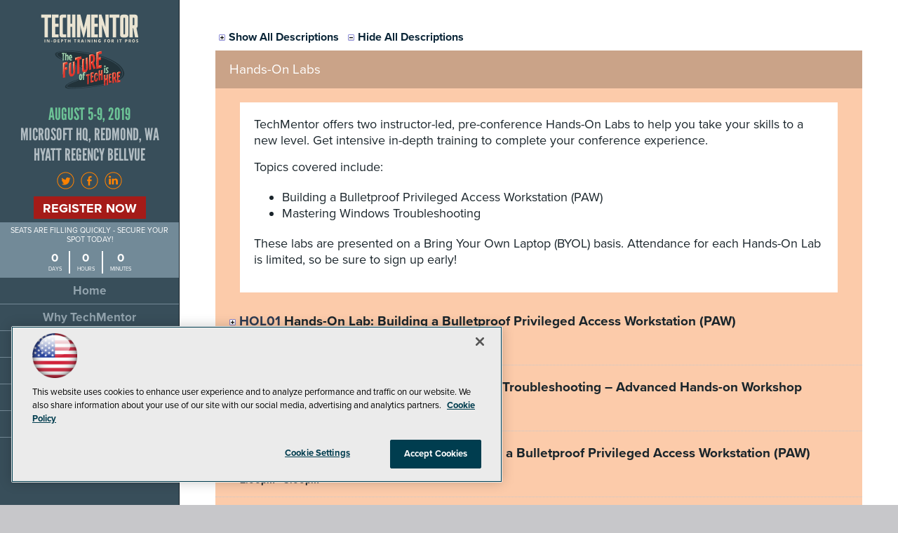

--- FILE ---
content_type: text/html; charset=utf-8
request_url: https://techmentorevents.com/events/redmond-2019/tracks/handson-labs.aspx
body_size: 16460
content:


<!DOCTYPE html>
<html lang="en-US">
<!--[if gt IE 8]> <html class="no-js" lang="en"> <![endif]-->

<head>

    
<title>Hands-On Labs -- TechMentor</title>
<meta name="description" content="">
<meta name="keywords" content="">

<meta property="og:title" content="Hands-On Labs -- TechMentor" />
<meta property="og:description" content="" />
<meta property="og:url" content="https://techmentorevents.com/Events/Redmond-2019/Tracks/HandsOn-Labs.aspx" />
<meta property="og:image" content="https://techmentorevents.com/~/media/ECG/TechMentor/techmentor_OG1.jpg" />
<meta property="og:site_name" content="TechMentor" />
   
    
<!-- Google Tag Manager -->
<script>(function(w,d,s,l,i){w[l]=w[l]||[];w[l].push({'gtm.start':
new Date().getTime(),event:'gtm.js'});var f=d.getElementsByTagName(s)[0],
j=d.createElement(s),dl=l!='dataLayer'?'&l='+l:'';j.async=true;j.src=
'https://www.googletagmanager.com/gtm.js?id='+i+dl;f.parentNode.insertBefore(j,f);
})(window,document,'script','dataLayer','GTM-NZ6RXRR');</script>
<!-- End Google Tag Manager -->

<!-- BEGIN Google Publisher Tag HEAD CODE -->
<script async="async" src="https://securepubads.g.doubleclick.net/tag/js/gpt.js">
</script>
<script type="text/javascript">
  var googletag = googletag || {};
  googletag.cmd = googletag.cmd || [];
</script>
<script>
  googletag.cmd.push(function() {
    googletag.pubads().addEventListener('slotRenderEnded', function (e) {
            if (!e.isEmpty) {   // If the ad is not empty
                document.getElementById(e.slot.getSlotElementId()).setAttribute('class', 'ad-loaded');
            }
        });
    googletag.pubads().enableSingleRequest();
    googletag.enableServices();
  });
</script>
<!-- END Google Publisher Tag HEAD CODE -->


<!-- BEGIN Olytics HEAD CODE -->
<link rel="stylesheet" href="https://olytics.omeda.com/olytics/css/v3/p/olytics.css" />

<script type="text/plain" class="optanon-category-C0003">
window.olytics||(window.olytics=[]),window.olytics.methods=["fire","confirm"],window.olytics.factory=function(i){return function(){var t=Array.prototype.slice.call(arguments);return t.unshift(i),window.olytics.push(t),window.olytics}};for(var i=0;i<window.olytics.methods.length;i++){var method=window.olytics.methods[i];window.olytics[method]=window.olytics.factory(method)}olytics.load=function(i){if(!document.getElementById("olyticsImport")){window.a=window.olytics;var t=document.createElement("script");t.async=!0,t.id="olyticsImport",t.type="text/javascript";var o="";void 0!==i&&void 0!==i.oid&&(o=i.oid),t.setAttribute("data-oid",o),t.src="https://olytics.omeda.com/olytics/js/v3/p/olytics.min.js",t.addEventListener("load",function(t){for(olytics.initialize({Olytics:i});window.a.length>0;){var o=window.a.shift(),s=o.shift();olytics[s]&&olytics[s].apply(olytics,o)}},!1);var s=document.getElementsByTagName("script")[0];s.parentNode.insertBefore(t,s)}},olytics.load({oid:"d158cf08e5844cba89cc42fe00c7776d"});
</script>

<script type="text/plain" class="optanon-category-C0003">
olytics.fire(
{
behaviorId: '4347D6890923A5D'
}
);
</script>
<!-- END Olytics HEAD CODE -->


    <meta charset="UTF-8">
<meta http-equiv="X-UA-Compatible" content="IE=edge,chrome=1">
<meta name="viewport" content="width=device-width, initial-scale=1.0">
<link rel="shortcut icon" href="/~/media/ECG/TechMentor/2019/redmond/favicon.ico">
<link rel="apple-touch-icon" sizes="192x192" type="image/png" href="/~/media/ECG/TechMentor/2019/redmond/appleIcon.png">

<link rel="stylesheet" href="https://use.typekit.net/nah8jbv.css">
<link href="https://fonts.googleapis.com/css?family=Mouse+Memoirs" rel="stylesheet">
<link rel="stylesheet" href="/design/ECG/techmentorevents/2019/redmond/css/style.css?v=18">

<style>
footer .voting{width:280px;margin:20px auto}@media (min-width: 450px){footer .voting{width:350px}}footer .voting a,footer .voting a:visited{display:inline}footer .voting img{display:inline;margin-bottom:0}footer .voting .employeevote{margin-right:15px;margin-bottom:1px;width:37%}@media (min-width: 450px){footer .voting .employeevote{width:39%}}footer .voting .voteorg{width:50%}@media (min-width: 450px){footer .voting .voteorg{width:54%}}
</style>

<!--[if lt IE 9]>
<script src="/design/ECG/vslive/2015/newyork/js/min/html5shiv.min.js"></script>
<script src="/design/ECG/vslive/2015/newyork/js/min/respond.min.js"></script>
<![endif]-->



    



    
    
    
    
    
    
    
    









    
    
    
    
    
    
    
    
    
    
    
     

<script type='text/plain' class='optanon-category-C0004'> (function () {  _ml = window._ml || {};  _ml.eid = '50202';  _ml.fp = '';  _ml.ht = 'shex';  _ml.em = '';  _ml.dm = '';  _ml.informer = { enable: true };  var s = document.getElementsByTagName('script')[0], cd = new Date(), mltag = document.createElement('script');  mltag.type = 'text/javascript'; mltag.async = true;  mltag.src = 'https://ml314.com/tag.aspx?' + cd.getDate() + cd.getMonth() + cd.getFullYear();  s.parentNode.insertBefore(mltag, s);  })(); </script>
 
</head>

<body id="Body1">
    
    
    
    
    
    
    
    
    
    
    
    
    
    
    
    
    
    
    
    
    <form method="post" action="/events/redmond-2019/tracks/handson-labs.aspx" id="form1" novalidate="">
<div class="aspNetHidden">
<input type="hidden" name="__EVENTTARGET" id="__EVENTTARGET" value="" />
<input type="hidden" name="__EVENTARGUMENT" id="__EVENTARGUMENT" value="" />
<input type="hidden" name="__VIEWSTATE" id="__VIEWSTATE" value="mNv3RnXEazOXrHJF212EZnpJtCwAzMi/2Pn4v25V4cqJfNgfNxoJkG0RMbnJRX5uDxzEVWE3NSz0IdSPoHaxrJlQw4yEOpLomOAk4rTWbt5kQwqF2JHkfIq49/[base64]/aLHNb9Ix6a+6Q439ygx0AFrmRBK4oVMRsrt+DN09pexKlWCV6fBSOjfMnVWgvIYkEJ/hZ1EiFYfL2ATrp8rrDvfhRnPgEi8AeuFj+ypl9O+9JG2smYsCbVUfPS9xobLhB9BmIWf1Mg1r8njFqBEnXgyvHt2dYvZtKfpisgz+7nUg9YuFtT7HzadOekPJ9f/Uxa7Syx2IaNFX7edH6T01XNXxfFZea5rjhJtBT8SjwWhMUs/AVLiWEtjeJWdtoyHGChduhcTHYXz4pN/Y89gDt8uMmOaLpg96oWSAp/rGdeVXID2IdPu1STUWn5r5EbLNR4VRQcToI2pCLI1I4yFzztkYURKn9eYBGfe3URFXapph9WyFLuu1kaye5iTspy+0AW/QTWgbkO/WLxUK7PIAP8d/AQ66XhhloshxQ8Ou2dt9LeqYZIXqo3xZJ5W34uPrSCucZBQ357pqYiR37BSfMAR4GbIUZ8Vzia1acoAcXzSo/2dI/BoPu6qUiXLeQqCFB3csg+m15p6VlPTqUrUhs71EsEgIKkMsaLW4BqBU8ZEPWTfnS0u8TI0SqQIuE2w0dPCx8EYxJKfzz0YcHdt0P0hjkmdsh65yC7TTXYnH5wf6YUpIzNZpC/rs4JESjBT6ZRyGRjwblMqkdeik9pWt4fchERwB+Om95bNb7kq+JpeBfqg0RA4EY/y5Jx4YeCqN6WYL97A55VAe9RrftrZMxc0QimWErFWbJ6cwtRIyb07lmxKtlsLp4sEkDKJElitOX4/0Cv3AKy/pZbGloOuQwiVtM0XMXSEvYGg2bey3xOTNHkG3q16GgeiSEVBdZ70LEyGGsOYv0D7GdBrvr3EYYb41I1PwneeSOfRAIvRI3qMf2iPzD8U9bTl7Vn1imndC4KKAJFg5ViOkRbvNx3d//nonSnJIJLMxgRzOhm9CuV0hxVgrX/kM4il0lwGSHYMFp38kCIq7g4XaHXdf0AkVSCu4as2ui4pbx/mIhZux72CWhpZEIRVSYkZGqammBj/KpsXHfrougOBxYTT8Hi3QNF3ajCx+UYwzkqStN7+wj42MIPuFKLRe5icnHPrvQUQTWudCTV47+SLT++RnOgRqMhR6gtsTZGY/VGaZyUD37Cp3vhTGYoNnDAkJgzGuE3ycl5y28rPaq9WiC/VRmX8j0Hn+V/jzJuK9xKkKIUtaKOFpS1DB1IHeyMtc3DNJZOAYhEqXvOxff3rXAvgxpBNsmLPfqyZBbAwpsXiHsCxv9wBvRjm+CBfs8mh/a0EeE8RyTSmDa+kThb/YMPZ5vq4VwM7GBuGO2VWx+jZ11rgJRn9uh3drVWZecMEBJGZ2n++FQVwgJ1b9xmeJOIe+/dlH73QTdrcL5vA8J74tmA/LP6GyiywKVM0kF8QZ36vBRSl5WmqjWve/DHpXk2+z/tQrfa//sNZ1Ji6GCKStfgyn3xk1OzEaIJSfzIr/+j08JWE1p6evenapzuB2JjBYxfJE7sLowX/WE9hVPVXXBnOisPqtIdmAzPdxZ0Y5jqem2eDHFPEFmhzGuFa4muYsCCmHjohGRngLQ804UkbaWfUTSamCE+8JACDKdY5t4RdOZl8FhQUO6NaF22AqsHIkqkr6WYAix/fCrBytlZJsveHX/l9edb5SQLeL26s/8Wt4Ljp5WrbQgONpCgyaZQVqqrWIQd1GFUw/M4kCPEBSgrF+2/[base64]" />
</div>

<script type="text/javascript">
//<![CDATA[
var theForm = document.forms['form1'];
if (!theForm) {
    theForm = document.form1;
}
function __doPostBack(eventTarget, eventArgument) {
    if (!theForm.onsubmit || (theForm.onsubmit() != false)) {
        theForm.__EVENTTARGET.value = eventTarget;
        theForm.__EVENTARGUMENT.value = eventArgument;
        theForm.submit();
    }
}
//]]>
</script>


<script src="/WebResource.axd?d=pynGkmcFUV13He1Qd6_TZCBIjC6zCiEqmi_kDcnpBDGtmmPBmv3CrteKCAgzbUk5eSixZw2&amp;t=638941958805310136" type="text/javascript"></script>


<script src="/ScriptResource.axd?d=uHIkleVeDJf4xS50Krz-yKIbsogxsARipyAFZ-QiowLKCn8ZX1JtCja1u0RrZEEZKxAM5FV4haytxitTtZqqNpmPcKKA3BLDLu9ZENuGQ1JqfEWiAMP7CsbJ3uYqnV6u0i-h3IJxflq0io8vjqviaFadW7U1&amp;t=32e5dfca" type="text/javascript"></script>
<script src="/ScriptResource.axd?d=Jw6tUGWnA15YEa3ai3FadN4Tys6-s5-_WQA4GHsOVV0smV8btazs5-wG80pIg34-K80z7kuUkkVeuSqYVFgCETCeBJoAtRyb5fRiJArxgrrd7216Oo0fMsCemOyr51zDhUCnVS9jBHdvOboecnJG2jfa2V41&amp;t=32e5dfca" type="text/javascript"></script>
<div class="aspNetHidden">

	<input type="hidden" name="__VIEWSTATEGENERATOR" id="__VIEWSTATEGENERATOR" value="A9DC696D" />
</div>
        <script type="text/javascript">
//<![CDATA[
Sys.WebForms.PageRequestManager._initialize('ScriptManager', 'form1', [], [], [], 90, '');
//]]>
</script>

         
<!-- Google Tag Manager (noscript) -->
<noscript><iframe src="https://www.googletagmanager.com/ns.html?id=GTM-NZ6RXRR"
height="0" width="0" style="display:none;visibility:hidden"></iframe></noscript>
<!-- End Google Tag Manager (noscript) -->

 
 



    
        <div class="wrapper">
            <div class="interior">



            
            
            
            
            
            
            
            
            
            
            
            
            
            
            
            
            
            
            
            
            <div class="leaderboard">
                
                
                
                
                
                
                
                
                
                
                
                
                
                
                
                
                
                
                
                
            </div>		            

            <header role="banner" class="header">            
                
                
                
                
                
                
                
                
                
                
                
                
                
                
                
                
                
                
                
                
            </header>
                

            <div id="main">
    		
                
                
                
                
                
                
                
                
                
                
                
                
                
                
                
                
                
                
                
                

                 <div class="sideBar">
                    
                    <div id="ph_sidebar2_0_divBlockBox" class="blockBox">
	
	<div id="ph_sidebar2_0_divBody" class="summary">  <img src="~/media/ECG/VSLive/2018/lasvegas/design/mobilemenubutton.svg" alt="" class="mobile-button"> 
  <img src="~/media/ECG/VSLive/2019/lasvegas/mobileclosebutton.svg" alt="" class="mobile-closebutton hide">

<div class="main-logo">
         <a href="https://techmentorevents.com/Home.aspx">
          <img src="~/media/ECG/TechMentor/2019/redmond/techmentorlogo.svg" alt="TechMentor">
        </a>
        <a href="https://techmentorevents.com/Events/Redmond-2019/Home.aspx" class="city-logo">
         <img src="~/media/ECG/TechMentor/2019/redmond/futureoftechSidebar.svg" class="futureoftech">
</a>
  <p class="date">August 5-9, 2019</p>
  <p class="location">Microsoft HQ, Redmond, WA<br>Hyatt Regency Bellvue</p>
</div>


    <ul class="social">
        <li>
         <a class="twitter" href="https://twitter.com/TechMentorEvent" target="_blank">
            <svg version="1.1" id="Layer_1" xmlns="http://www.w3.org/2000/svg" xmlns:xlink="http://www.w3.org/1999/xlink" x="0px" y="0px" width="25px" height="25px" viewbox="0 0 25 25" enable-background="new 0 0 25 25" xml:space="preserve">
                <path fill="#1A4256" d="M19.5,9.268c-0.479,0.212-0.992,0.355-1.531,0.42c0.549-0.33,0.974-0.853,1.171-1.476
                c-0.515,0.306-1.085,0.528-1.692,0.647C16.96,8.341,16.266,8.018,15.5,8.018c-1.474,0-2.668,1.194-2.668,2.667
                c0,0.208,0.025,0.412,0.07,0.607c-2.216-0.111-4.181-1.173-5.498-2.787c-0.229,0.394-0.36,0.852-0.36,1.341
                c0,0.925,0.47,1.742,1.186,2.22c-0.437-0.014-0.848-0.135-1.208-0.334c0,0.012,0,0.023,0,0.034c0,1.292,0.919,2.371,2.139,2.616
                c-0.223,0.061-0.459,0.094-0.703,0.094c-0.171,0-0.339-0.018-0.501-0.049c0.34,1.06,1.325,1.83,2.491,1.852
                c-0.912,0.716-2.062,1.143-3.312,1.143c-0.215,0-0.427-0.013-0.636-0.037c1.181,0.757,2.583,1.198,4.088,1.198
                c4.906,0,7.588-4.064,7.588-7.588c0-0.116-0.003-0.231-0.009-0.345C18.688,10.272,19.142,9.803,19.5,9.268z"></path>
                <path fill="#194356" d="M12.5,24.634c-6.69,0-12.134-5.443-12.134-12.134S5.81,0.366,12.5,0.366S24.634,5.81,24.634,12.5
                  S19.19,24.634,12.5,24.634z M12.5,1.366C6.361,1.366,1.366,6.361,1.366,12.5c0,6.139,4.995,11.134,11.134,11.134
                  c6.139,0,11.134-4.995,11.134-11.134C23.634,6.361,18.639,1.366,12.5,1.366z"></path>
            </svg>
         </a>
        </li>


 <li>
         <a class="facebook" href="https://www.facebook.com/TechMentorEvents/" target="_blank">
            <svg version="1.1" id="Layer_1" xmlns="http://www.w3.org/2000/svg" xmlns:xlink="http://www.w3.org/1999/xlink" x="0px" y="0px" width="25px" height="25px" viewbox="0 0 25 25" enable-background="new 0 0 25 25" xml:space="preserve">
               <path fill="#194356" d="M12.5,24.634c-6.69,0-12.134-5.443-12.134-12.134S5.81,0.366,12.5,0.366S24.634,5.81,24.634,12.5
                  S19.19,24.634,12.5,24.634z M12.5,1.366C6.361,1.366,1.366,6.361,1.366,12.5c0,6.139,4.995,11.134,11.134,11.134
                  c6.14,0,11.134-4.995,11.134-11.134C23.634,6.361,18.64,1.366,12.5,1.366z"></path>
                  <path fill="#1A4256" d="M10.809,19.486v-6.275H9.15v-2.259h1.659c0,0,0-0.926,0-1.93c0-1.517,0.981-2.909,3.24-2.909
              c0.913,0,1.59,0.087,1.59,0.087l-0.053,2.11c0,0-0.69-0.007-1.443-0.007c-0.814,0-0.944,0.375-0.944,0.999c0,0.493,0-1.05,0,1.65
              h2.452l-0.107,2.259h-2.345v6.275H10.809z"></path>
            </svg>
         </a>
       </li>


<!--<li><a class="instagram" href="XXXXXXX" target="_blank">
<svg version="1.1" id="Layer_1" xmlns="http://www.w3.org/2000/svg" xmlns:xlink="http://www.w3.org/1999/xlink" x="0px" y="0px"
	 width="25px" height="25px" viewBox="0 0 25 25" enable-background="new 0 0 25 25" xml:space="preserve">
<g display="none">
	<g display="inline">
		<g>
			<g>
				<path fill="#194356" d="M-88.026,11.721c-0.541,0.092-1.328-0.004-1.744-0.176c0.865-0.073,1.448-0.467,1.677-0.998
					c-0.312,0.19-1.281,0.398-1.816,0.198c-0.024-0.124-0.054-0.244-0.084-0.352c-0.405-1.499-1.802-2.703-3.264-2.56
					c0.118-0.045,0.236-0.093,0.358-0.133c0.158-0.056,1.104-0.209,0.955-0.544c-0.124-0.292-1.28,0.22-1.495,0.288
					c0.286-0.107,0.76-0.293,0.811-0.622c-0.438,0.059-0.872,0.268-1.202,0.568c0.119-0.129,0.21-0.287,0.23-0.458
					c-1.172,0.75-1.855,2.259-2.409,3.728c-0.435-0.426-0.821-0.754-1.169-0.938c-0.969-0.521-2.128-1.063-3.948-1.742
					c-0.056,0.603,0.297,1.406,1.314,1.938c-0.219-0.029-0.622,0.038-0.945,0.113c0.132,0.69,0.562,1.26,1.724,1.535
					c-0.529,0.035-0.806,0.157-1.053,0.417c0.239,0.48,0.831,1.047,1.893,0.929c-1.181,0.51-0.479,1.457,0.48,1.313
					c-1.64,1.695-4.226,1.568-5.711,0.152c3.876,5.292,12.304,3.127,13.561-1.965C-88.924,12.423-88.37,12.091-88.026,11.721z"/>
			</g>
		</g>
	</g>
	<g display="inline">
		<path fill="#194356" d="M-95.725,24.268c-6.69,0-12.134-5.442-12.134-12.134c0-6.69,5.442-12.134,12.134-12.134
			c6.69,0,12.134,5.442,12.134,12.134S-89.035,24.268-95.725,24.268z M-95.725,1c-6.141,0-11.134,4.995-11.134,11.134
			s4.993,11.134,11.134,11.134c6.139,0,11.134-4.995,11.134-11.134S-89.586,1-95.725,1z"/>
	</g>
</g>
<g display="none">
	<g display="inline">
		<g>
			<g>
				<g>
					<path fill="#194356" d="M-53.169,17.698c-0.92,0-1.798,0-2.722,0c-0.008-0.173-0.021-0.339-0.021-0.509
						c-0.016-1.461,0.004-2.922-0.053-4.379c-0.039-0.956-0.609-1.479-1.403-1.44c-0.835,0.042-1.438,0.704-1.443,1.616
						c-0.009,1.557-0.002,3.114-0.002,4.702c-0.913,0-1.804,0-2.729,0c0-2.73,0-5.466,0-8.24c0.885,0,1.786,0,2.729,0
						c0,0.31,0,0.611,0,1.016c0.227-0.236,0.373-0.413,0.541-0.562c0.916-0.808,1.981-0.858,3.073-0.511
						c1.161,0.373,1.726,1.289,1.92,2.436c0.097,0.548,0.1,1.117,0.103,1.676C-53.16,14.882-53.169,16.262-53.169,17.698z"/>
				</g>
				<g>
					<path fill="#194356" d="M-65.816,9.429c0.905,0,1.78,0,2.688,0c0,2.747,0,5.484,0,8.255c-0.879,0-1.769,0-2.688,0
						C-65.816,14.951-65.816,12.214-65.816,9.429z"/>
				</g>
			</g>
			<g>
				<path fill="#194356" d="M-64.445,5.369c0.891,0.01,1.521,0.614,1.521,1.458c-0.003,0.844-0.67,1.436-1.601,1.42
					c-0.896-0.017-1.505-0.62-1.488-1.475C-65.996,5.946-65.341,5.359-64.445,5.369z"/>
			</g>
		</g>
	</g>
	<g display="inline">
		<path fill="#194356" d="M-59.589,24.268c-6.689,0-12.134-5.442-12.134-12.134S-66.28,0-59.589,0
			c6.691,0,12.134,5.442,12.134,12.134C-47.456,18.825-52.899,24.268-59.589,24.268z M-59.589,1c-6.14,0-11.134,4.995-11.134,11.134
			s4.994,11.134,11.134,11.134c6.139,0,11.134-4.995,11.134-11.134S-53.451,1-59.589,1z"/>
	</g>
</g>
<g display="none">
	<g id="f_2_" display="inline">
		<path fill="#194356" d="M-22.551,17.965v-5.32h1.787l0.266-2.072h-2.053V9.248c0-0.601,0.168-1.009,1.027-1.009h1.098V6.384
			c-0.189-0.025-0.84-0.082-1.6-0.082c-1.582,0-2.666,0.966-2.666,2.74v1.53h-1.791v2.072h1.791v5.32H-22.551z"/>
	</g>
	<g display="inline">
		<path fill="#194356" d="M-23.453,24.268c-6.69,0-12.135-5.442-12.135-12.134S-30.145,0-23.453,0
			c6.689,0,12.134,5.442,12.134,12.134S-16.764,24.268-23.453,24.268z M-23.453,1c-6.139,0-11.135,4.995-11.135,11.134
			s4.996,11.134,11.135,11.134c6.14,0,11.134-4.995,11.134-11.134S-17.314,1-23.453,1z"/>
	</g>
</g>
<g>
	<g>
		<path fill="#194356" d="M12.682,24.268c-6.689,0-12.134-5.442-12.134-12.134S5.992,0,12.682,0s12.135,5.442,12.135,12.134
			C24.816,18.825,19.373,24.268,12.682,24.268z M12.682,1C6.543,1,1.549,5.995,1.549,12.134s4.994,11.134,11.134,11.134
			c6.141,0,11.135-4.995,11.135-11.134S18.822,1,12.682,1z"/>
	</g>
	<g>
		<path fill="#194356" d="M15.354,18.847H10.01c-1.078,0-2.094-0.421-2.856-1.183c-0.764-0.765-1.184-1.779-1.184-2.857V9.461
			c0-1.079,0.42-2.094,1.184-2.857c0.764-0.763,1.778-1.183,2.856-1.183h5.346c1.079,0,2.095,0.42,2.857,1.183
			c0.763,0.765,1.184,1.778,1.184,2.857v5.346c0,1.078-0.421,2.094-1.184,2.857C17.449,18.426,16.434,18.847,15.354,18.847z
			 M10.01,6.529c-1.616,0-2.933,1.316-2.933,2.934v5.346c0,1.616,1.315,2.934,2.933,2.934h5.346c1.617,0,2.933-1.316,2.933-2.934
			V9.461c0-1.617-1.314-2.934-2.933-2.934L10.01,6.529L10.01,6.529z"/>
		<path fill="#194356" d="M12.683,15.56c-1.891,0-3.428-1.536-3.428-3.426s1.537-3.426,3.428-3.426c1.889,0,3.426,1.537,3.426,3.426
			S14.571,15.56,12.683,15.56z M12.683,9.816c-1.278,0-2.318,1.04-2.318,2.318s1.04,2.317,2.318,2.317
			c1.276,0,2.316-1.04,2.316-2.317C15,10.856,13.96,9.816,12.683,9.816z"/>
		<circle fill="#194356" cx="16.212" cy="8.604" r="0.658"/>
	</g>
</g>
</svg>

</a></li>-->

        <li>
          <a class="linkedin" href="http://www.linkedin.com/groups?mostPopular=&gid=2450281&trk=myg_ugrp_ovr" target="_blank">
            <svg version="1.1" id="Layer_1" xmlns="http://www.w3.org/2000/svg" xmlns:xlink="http://www.w3.org/1999/xlink" x="0px" y="0px" width="25px" height="25px" viewbox="0 0 25 25" enable-background="new 0 0 25 25" xml:space="preserve">
                    <path fill-rule="evenodd" clip-rule="evenodd" fill="#194356" d="M18.92,18.064c-0.92,0-1.798,0-2.722,0
                          c-0.008-0.173-0.02-0.338-0.021-0.51c-0.015-1.459,0.004-2.92-0.052-4.379c-0.04-0.955-0.61-1.479-1.404-1.44
                          c-0.834,0.042-1.438,0.704-1.444,1.616c-0.009,1.557-0.002,3.114-0.002,4.703c-0.913,0-1.802,0-2.727,0
                          c0-2.732,0-5.467,0-8.242c0.884,0,1.786,0,2.729,0c0,0.311,0,0.613,0,1.016c0.228-0.236,0.373-0.413,0.542-0.562
                          c0.915-0.808,1.982-0.859,3.073-0.511c1.161,0.373,1.726,1.289,1.919,2.435c0.097,0.548,0.1,1.118,0.104,1.676
                          C18.931,15.248,18.92,16.628,18.92,18.064z"></path>
                    <path fill-rule="evenodd" clip-rule="evenodd" fill="#194356" d="M6.273,9.795c0.906,0,1.782,0,2.688,0
                          c0,2.747,0,5.484,0,8.255c-0.879,0-1.768,0-2.688,0C6.273,15.316,6.273,12.581,6.273,9.795z"></path>
                    <path fill-rule="evenodd" clip-rule="evenodd" fill="#194356" d="M7.645,5.735c0.89,0.01,1.521,0.614,1.521,1.458
                        c-0.003,0.844-0.669,1.435-1.6,1.42C6.671,8.598,6.061,7.994,6.078,7.14C6.094,6.312,6.748,5.725,7.645,5.735z"></path>
                  <path fill="#194356" d="M12.5,24.634c-6.69,0-12.134-5.443-12.134-12.134S5.81,0.366,12.5,0.366S24.634,5.81,24.634,12.5
                    S19.19,24.634,12.5,24.634z M12.5,1.366C6.361,1.366,1.366,6.361,1.366,12.5c0,6.139,4.995,11.134,11.134,11.134
                    c6.14,0,11.134-4.995,11.134-11.134C23.634,6.361,18.64,1.366,12.5,1.366z"></path>
              </svg>
          </a>
       </li>

       
  </ul>

<div class="main-reg">
    <a href="/re2019reg" class="reg-button">Register Now</a>
</div></div>
	
</div>
                    
                    <div id="ph_sidebar4_0_divBlockBox" class="clock-container">
	
	<div id="ph_sidebar4_0_divBody" class="summary"><section class="clock-left">
<div class="clock-wrapper">
    <p>Seats Are Filling Quickly - Secure Your Spot Today!</p>
    <div class="countdownclock" data-targetyear="2019" data-targetmonth="08" data-targetday="05" data-targettimezone="PDT" data-targettime="23:59"></div>
  </div>
</section></div>
	
</div>
                    

<NOINDEX>

<!-- component markup start -->
<div class='topnav'>
    <ul class="topnavlist"><li class=" homelink"><a href="/Events/Redmond-2019/Home.aspx">Home</a></li><li><a class="hasChild" href="javascript:void(0);">Why TechMentor</a><ul><li><a href="/Events/Redmond-2019/Information/FAQ.aspx">FAQ</a></li><li><a href="/Events/Redmond-2019/Information/Sell-Your-Boss.aspx">Sell Your Boss</a></li><li><a href="/Events/Redmond-2019/Information/Co-Chair-Letter.aspx">Co-Chair Letter</a></li><li><a href="/Events/Redmond-2019/Information/Spread-the-Word.aspx">Spread the Word</a></li><li><a href="/Events/Redmond-2019/Information/TechMentor-Gives-Back.aspx">TechMentor Gives Back</a></li></ul></li><li><a class="hasChild" href="javascript:void(0);">Agenda</a><ul><li><a href="/Events/Redmond-2019/Home.aspx#agendaataglance">Agenda at a Glance</a></li><li><a href="/Events/Redmond-2019/Sessions/Session-List.aspx">Sessions</a></li><li><a href="/Events/Redmond-2019/Speakers/Speaker-List.aspx">Speakers</a></li><li><a href="/Events/Redmond-2019/Tracks/Track-List.aspx">Tracks</a></li><li><a href="/Events/Redmond-2019/Information/Events.aspx">Activities and Events</a></li><li><a href="/-/media/ECG/TechMentor/2019/redmond/TMMSHQ19_AgendaOnly.pdf">Download the Agenda</a></li><li><a href="/-/media/ECG/TechMentor/2019/redmond/TMMSFTHQ19_eBrochure_final.pdf">Download the eBrochure</a></li></ul></li><li><a class="hasChild" href="/Events/Redmond-2019/Information/Pricing.aspx">Pricing</a><ul><li><a href="/Events/Redmond-2019/Information/Pricing.aspx">Conference Packages</a></li></ul></li><li><a class="hasChild" href="/Events/Redmond-2019/Information/Travel.aspx">Travel</a><ul><li><a href="/Events/Redmond-2019/Information/Attendee-Resources.aspx">Attendee Resources</a></li></ul></li><li><a href="/Events/Redmond-2019/Information/Sponsors.aspx">Sponsor</a></li><li><a class="hasChild" href="javascript:void(0);">Resources</a><ul><li><a href="/Blogs/News-and-Tips/List/Blog-List.aspx">Blog/News</a></li><li><a href="/Pages/Video-Library.aspx">Video Library</a></li><li><a href="/Events/Redmond-2019/Information/Contact-Us.aspx">Contact Us</a></li><li><a href="/Pages/Harassment.aspx">Code of Conduct</a></li></ul></li></ul>
    <br class="clear" />
</div>
<!-- component markup end -->

</NOINDEX>


                    
                    
                    
                    
                    
                    
                    
                    
                    
                    
                    
                    
                    
                    
                    
                </div>
                
                <div class="pContent">
                    
<div class="trackbox">
    

<!-- component markup start -->

<!-- component markup end -->
    <div class="showall">
        <a class="show" href="#">Show All Descriptions</a> <a class="hide" href="#">Hide All
            Descriptions</a>
    </div>
    <ul class="track">
        <div class="color8">
            <h3>
                Hands-On Labs
            </h3>
            <p class="summary">
                
            </p>
            <div class="content">
                <p>TechMentor offers two instructor-led, pre-conference Hands-On Labs to help you take your skills to a new level. Get intensive in-depth training to complete your conference experience.</p>

<p>Topics covered include:</p>
<ul>
<li>Building a Bulletproof Privileged Access Workstation (PAW)
<li>Mastering Windows Troubleshooting
</li></li></ul>

<p>These labs are presented on a Bring Your Own Laptop (BYOL) basis. Attendance for each Hands-On Lab is limited, so be sure to sign up early!</p>

            </div>
            
            
                    
                    <li class="trigger">
                        <a class="show" href="#"></a>
                        <span class="type">
                            HOL01
                        </span>
                        <a href="https://techmentorevents.com/Events/Redmond-2019/Sessions/Monday/HOL01-HandsOn-Lab-Building-a-Bulletproof-Privileged-Access-Workstation-PAW.aspx">Hands-On Lab: Building a Bulletproof Privileged Access Workstation (PAW) </a>

                        

                        <span class="status">
                            
                        </span>
                        <span class="date"><span class="day">
                            Monday
                        </span>
                        <span class="month">
                            August
                        </span>
                        <span class="daynum">
                            5
                        </span>
                        <span class="time">
                            9:00am - 12:00pm
                        </span>
                        </span><span class="duration">
                            
                        </span>
                        <ul>
                            <li>
                                <p class="speakers"><a href="https://techmentorevents.com/events/redmond-2019/Speakers/Speaker Window.aspx?SpeakerId={B53D1D57-57E4-4185-8A8F-E21DC8A45EFA}&ID={4FB08463-71B2-480D-A261-3D9BB9D323FC}">Sami Laiho, Chief Research Officer, Adminize </a></p>
                                
                                <p class="summary">
                                    
                                    <span class="more">
                                        <a href="https://techmentorevents.com/Events/Redmond-2019/Sessions/Monday/HOL01-HandsOn-Lab-Building-a-Bulletproof-Privileged-Access-Workstation-PAW.aspx">more</a>
                                    </span> 
                                </p>
                            </li>
                        </ul>
                    </li>
                
                    <li class="trigger">
                        <a class="show" href="#"></a>
                        <span class="type">
                            HOL02
                        </span>
                        <a href="https://techmentorevents.com/Events/Redmond-2019/Sessions/Monday/HOL02-HandsOn-Lab-Mastering-Windows-Troubleshooting-Advanced-Handson-Workshop.aspx">Hands-On Lab: Mastering Windows Troubleshooting – Advanced Hands-on Workshop</a>

                        

                        <span class="status">
                            
                        </span>
                        <span class="date"><span class="day">
                            Monday
                        </span>
                        <span class="month">
                            August
                        </span>
                        <span class="daynum">
                            5
                        </span>
                        <span class="time">
                            9:00am - 12:00pm
                        </span>
                        </span><span class="duration">
                            
                        </span>
                        <ul>
                            <li>
                                <p class="speakers"><a href="https://techmentorevents.com/events/redmond-2019/Speakers/Speaker Window.aspx?SpeakerId={0C7E7C67-A322-4743-BCB5-7F26FDDBBD57}&ID={4FB08463-71B2-480D-A261-3D9BB9D323FC}">Bruce Mackenzie-Low, Master Consultant </a></p>
                                
                                <p class="summary">
                                    
                                    <span class="more">
                                        <a href="https://techmentorevents.com/Events/Redmond-2019/Sessions/Monday/HOL02-HandsOn-Lab-Mastering-Windows-Troubleshooting-Advanced-Handson-Workshop.aspx">more</a>
                                    </span> 
                                </p>
                            </li>
                        </ul>
                    </li>
                
                    <li class="trigger">
                        <a class="show" href="#"></a>
                        <span class="type">
                            HOL01
                        </span>
                        <a href="https://techmentorevents.com/Events/Redmond-2019/Sessions/Monday/HOL01-Continued.aspx">Continued - Hands-On Lab: Building a Bulletproof Privileged Access Workstation (PAW) </a>

                        

                        <span class="status">
                            
                        </span>
                        <span class="date"><span class="day">
                            Monday
                        </span>
                        <span class="month">
                            August
                        </span>
                        <span class="daynum">
                            5
                        </span>
                        <span class="time">
                            2:00pm - 5:00pm
                        </span>
                        </span><span class="duration">
                            
                        </span>
                        <ul>
                            <li>
                                <p class="speakers"><a href="https://techmentorevents.com/events/redmond-2019/Speakers/Speaker Window.aspx?SpeakerId={B53D1D57-57E4-4185-8A8F-E21DC8A45EFA}&ID={4FB08463-71B2-480D-A261-3D9BB9D323FC}">Sami Laiho, Chief Research Officer, Adminize </a></p>
                                
                                <p class="summary">
                                    
                                    <span class="more">
                                        <a href="https://techmentorevents.com/Events/Redmond-2019/Sessions/Monday/HOL01-Continued.aspx">more</a>
                                    </span> 
                                </p>
                            </li>
                        </ul>
                    </li>
                
                    <li class="trigger">
                        <a class="show" href="#"></a>
                        <span class="type">
                            HOL02
                        </span>
                        <a href="https://techmentorevents.com/Events/Redmond-2019/Sessions/Monday/HOL02-Continued.aspx">Continued - Hands-On Lab: Mastering Windows Troubleshooting – Advanced Hands-on Workshop</a>

                        

                        <span class="status">
                            
                        </span>
                        <span class="date"><span class="day">
                            Monday
                        </span>
                        <span class="month">
                            August
                        </span>
                        <span class="daynum">
                            5
                        </span>
                        <span class="time">
                            2:00pm - 5:00pm
                        </span>
                        </span><span class="duration">
                            
                        </span>
                        <ul>
                            <li>
                                <p class="speakers"><a href="https://techmentorevents.com/events/redmond-2019/Speakers/Speaker Window.aspx?SpeakerId={0C7E7C67-A322-4743-BCB5-7F26FDDBBD57}&ID={4FB08463-71B2-480D-A261-3D9BB9D323FC}">Bruce Mackenzie-Low, Master Consultant </a></p>
                                
                                <p class="summary">
                                    
                                    <span class="more">
                                        <a href="https://techmentorevents.com/Events/Redmond-2019/Sessions/Monday/HOL02-Continued.aspx">more</a>
                                    </span> 
                                </p>
                            </li>
                        </ul>
                    </li>
                
                
        </div>
    </ul>
</div>

                    
                    
                    
                    
                    
                    
                    
                    
                    
                    
                    
                    
                    
                    
                    
                    
                    
                    
                    
                </div>
                
                <div class="sContent">
                    
                    
                    
                    
                    
                    
                    
                    
                    
                    
                    
                    
                    
                    
                    
                    
                    
                    
                    
                    
                </div>
                
                <div class="xContent">
                    
                    
                    
                    
                    
                    
                    
                    
                    
                    
                    
                    
                    
                    
                    
                    
                    
                    
                    
                    
                </div>
    		
            </div>

            <footer role="contentinfo" class="footer">
                
                
                
                
                <div id="ph_footer5_0_divBlockBox" class="footer1105Logo">
	
	<div id="ph_footer5_0_divBody" class="summary"><div class="vslivelogobottom"><img alt="" src="~/media/ECG/techmentor/techmentorbottomlogo.ashx" alt="" width="140" height="40" loading="lazy"></div></div>
	
</div>
                
                <div id="ph_footer7_0_divBlockBox" class="footer1105Logo">
	
	<div id="ph_footer7_0_divBody" class="summary"><p><!--<a href="/ecg/1105media/home.aspx" target="_blank"><img alt="1105 Media, Inc." src="~/media/ECG/VSLive/2017/landingpage/1105mediawhite.png" /></a>-->




<a href="https://1105media.com/Home.aspx" target="_blank">&copy; 1105 Media, Inc.</a>
<a target="_blank" href="https://1105media.com/Pages/Privacy-Policy.aspx">Privacy Policy</a>
<a href="/pages/harassment.aspx">Anti-Harassment Policy</a></p></div>
	
</div>
                
                 <!--THIS FOOTER LOGO BOX IS LOCATED HERE AND IS SHARED ACROSS ALL 1105 MEDIA CONVERGE SITES: /sitecore/content/Home/ECG/Converge360/Content Blocks/Site Scripts/footer logos-->

<a href="https://converge360.com/Home.aspx" class="converge-logo" target="_blank" aria-label="Converge 360">
 <svg id="Layer_1" xmlns="http://www.w3.org/2000/svg" xmlns:xlink="http://www.w3.org/1999/xlink" viewBox="0 0 275 122.40842" width="225" height="100"><defs><style>.cls-1{fill:url(#linear-gradient);}.cls-1,.cls-2{stroke-width:0px;}.cls-3{opacity:.5;}.cls-2{fill:#fff;}</style><linearGradient id="linear-gradient" x1="-672.62923" y1="595.37" x2="-672.62923" y2="472.96157" gradientTransform="translate(729.28003 595.37) scale(1 -1)" gradientUnits="userSpaceOnUse"><stop offset=".15" stop-color="#fff"/><stop offset=".85" stop-color="#fff" stop-opacity=".5"/></linearGradient></defs><path class="cls-2" d="M41.03142,71.62011c-1.73549-1.2226-2.94615-2.87458-3.62603-4.95597-.495-1.39554-.74548-3.25627-.74548-5.58218s.25048-4.06139.74548-5.48676c.65006-2.04561,1.85476-3.66778,3.60218-4.86055,1.75338-1.19277,3.82284-1.78916,6.20839-1.78916s4.52657.60235,6.32767,1.81302c1.80109,1.21066,2.99386,2.73145,3.58429,4.5564.15506.495.26241.99.32801,1.49097v.09542c0,.31012-.17295.495-.51289.56061l-4.18663.60235h-.09542c-.2803,0-.46518-.15506-.56061-.46518,0-.15506-.01789-.2803-.04771-.36976-.05964-.25048-.12524-.46518-.18488-.65006-.2803-.87072-.83494-1.58043-1.67585-2.14103-.83494-.56061-1.83091-.83494-2.97597-.83494s-2.17681.30416-2.99983.90651c-.82301.60235-1.37169,1.43729-1.65199,2.48693-.31012.99-.46518,2.37362-.46518,4.13893s.13717,3.08332.41747,4.13893c.31012,1.08542.87072,1.94422,1.67585,2.58236s1.81302.95422,3.02368.95422,2.1947-.30416,3.04754-.90651c.85283-.60235,1.40151-1.4194,1.65199-2.44519.02982-.05964.04771-.13717.04771-.23259.02982-.02982.04771-.07753.04771-.13717.09542-.36976.31012-.52482.65006-.46518l4.18663.65006c.15506.02982.28627.10138.39362.20873s.1491.25645.11928.44133c-.09542.495-.17295.85283-.23259,1.06753-.59042,1.98597-1.7832,3.56043-3.58429,4.72338-1.80109,1.16295-3.90634,1.74145-6.32767,1.74145s-4.44905-.61428-6.18453-1.83688Z"/><path class="cls-2" d="M64.37997,71.59626c-1.75338-1.24049-2.9879-2.96404-3.6976-5.16471-.52482-1.67585-.7932-3.44115-.7932-5.30188,0-1.98597.25048-3.75127.74548-5.30188.71566-2.17085,1.95615-3.85862,3.72145-5.06929s3.89441-1.81302,6.37538-1.81302,4.39537.60235,6.11893,1.81302,2.94018,2.88651,3.64989,5.02158c.56061,1.49097.83494,3.25627.83494,5.30188s-.26241,3.72145-.7932,5.30188c-.71566,2.20067-1.93826,3.93019-3.67375,5.18856s-3.79899,1.88458-6.18453,1.88458-4.55043-.62024-6.30381-1.86073h0ZM73.6359,67.83305c.82301-.65006,1.4194-1.56254,1.78916-2.74338.31012-1.02579.46518-2.32591.46518-3.90634,0-1.67585-.15506-2.97597-.46518-3.90634-.33994-1.18085-.93036-2.08735-1.7653-2.71952s-1.86073-.95422-3.07139-.95422-2.14103.31608-2.97597.95422-1.44326,1.54464-1.81302,2.71952c-.31012,1.08542-.46518,2.38555-.46518,3.90634s.15506,2.82091.46518,3.90634c.33994,1.18085.93633,2.09332,1.78916,2.74338s1.88458.97807,3.09525.97807c1.14506,0,2.1291-.32801,2.95211-.97807Z"/><path class="cls-2" d="M102.54874,51.17596c1.5029,1.49097,2.25434,3.51868,2.25434,6.09508v15.25558c0,.15506-.05367.28627-.16103.39362-.10735.10735-.23855.16102-.39362.16102h-4.28205c-.15506,0-.28626-.05367-.39362-.16102-.10735-.10735-.16103-.23856-.16103-.39362v-14.14033c0-1.42536-.40554-2.58236-1.21066-3.46501-.80513-.88265-1.87862-1.32398-3.20856-1.32398s-2.4094.43536-3.23242,1.30012c-.82302.87072-1.23453,2.01579-1.23453,3.44115v14.18805c0,.15506-.05367.28627-.16103.39362s-.23855.16102-.39362.16102h-4.28205c-.15506,0-.28626-.05367-.39362-.16102-.10735-.10735-.16103-.23856-.16103-.39362v-22.65674c0-.15506.05367-.28627.16103-.39362s.23855-.16102.39362-.16102h4.28205c.15506,0,.28626.05367.39362.16102.10735.10735.16103.23856.16103.39362v1.49097c0,.09542.02982.15506.09542.18488.05964.02982.10735,0,.13717-.09542,1.27031-1.67585,3.19663-2.51079,5.76706-2.51079s4.52061.74548,6.02351,2.23049v.00597Z"/><path class="cls-2" d="M114.12461,72.62204l-7.49062-22.69849c-.02982-.05964-.04771-.13717-.04771-.23259,0-.2803.17295-.41747.51289-.41747h4.74724c.33994,0,.56061.15506.65006.46518l4.51465,15.53588c.02982.09542.07753.13717.13717.13717s.10735-.04771.13717-.13717l4.51465-15.53588c.09542-.31012.31012-.46518.65006-.46518l4.74724.09542c.18488,0,.32801.05367.41747.16102.09542.10735.10735.27434.04771.48904l-7.44291,22.60903c-.09542.31012-.29819.46518-.60235.46518h-4.88441c-.31012,0-.51289-.15506-.60235-.46518l-.00598-.00597Z"/><path class="cls-2" d="M149.66928,61.12966l-.04771,1.44326c0,.36976-.18488.56061-.56061.56061h-14.55781c-.15506,0-.23259.07753-.23259.23259.09542,1.02579.23259,1.72356.41747,2.09332.74548,2.23049,2.5585,3.36362,5.44502,3.39344,2.11121,0,3.78109-.87072,5.02158-2.60621.12525-.18488.2803-.2803.46518-.2803.12525,0,.23259.04771.32801.13717l2.88651,2.37362c.2803.2147.32801.46518.13717.74548-.96018,1.36573-2.24241,2.42133-3.84073,3.16085-1.59831.74548-3.37555,1.11525-5.32574,1.11525-2.42133,0-4.4729-.54271-6.16068-1.62814s-2.92229-2.60621-3.6976-4.5564c-.71566-1.67585-1.06753-4.00176-1.06753-6.97773,0-1.80109.18488-3.25627.56061-4.37152.62024-2.17085,1.78916-3.88248,3.51272-5.14086s3.79302-1.88458,6.20839-1.88458c6.10701,0,9.55412,3.19663,10.32943,9.58394.12525.7753.18488,1.64603.18488,2.60621h-.00596ZM136.29231,54.45609c-.75741.57253-1.29416,1.37169-1.60428,2.39747-.18488.52482-.31012,1.21066-.36976,2.04561-.05964.15506,0,.23259.18488.23259h9.44081c.15506,0,.23259-.07753.23259-.23259-.05964-.7753-.15506-1.36573-.2803-1.7653-.2803-1.11525-.82898-1.98597-1.65199-2.60621s-1.85476-.93036-3.09525-.93036c-1.14506,0-2.09928.28627-2.86266.8588h.00597Z"/><path class="cls-2" d="M167.02413,49.64325c.25049.12524.33994.35783.2803.69777l-.79319,4.18663c-.02981.36976-.25049.48307-.65006.32801-.46518-.15506-1.0079-.23259-1.62814-.23259-.40554,0-.71567.01789-.93036.04771-1.30012.05964-2.38555.51886-3.25627,1.37169s-1.30012,1.96211-1.30012,3.32784v13.16226c0,.15506-.05367.28627-.16102.39362s-.23855.16102-.39362.16102h-4.28205c-.15507,0-.28627-.05367-.39362-.16102s-.16102-.23856-.16102-.39362v-22.65674c0-.15506.05367-.28627.16102-.39362s.23855-.16102.39362-.16102h4.28205c.15507,0,.28627.05367.39362.16102s.16102.23856.16102.39362v2.09332c0,.12524.02386.19681.07156.20873.0477.01789.10139-.02386.16102-.11331,1.30012-2.01579,3.11911-3.02368,5.44502-3.02368.99,0,1.86072.20277,2.60621.60235h-.00597Z"/><path class="cls-2" d="M184.05694,49.47626c.10735-.10735.23855-.16102.39362-.16102h4.28205c.15507,0,.28627.05367.39362.16102s.16102.23856.16102.39362v21.63095c0,3.87652-1.10927,6.64375-3.32783,8.30171s-5.12296,2.48693-8.71917,2.48693c-.96017,0-1.90845-.04771-2.83881-.13717-.33994-.02982-.51288-.23259-.51288-.60235l.13718-3.81687c0-.33994.21469-.51289.65006-.51289.90055.09542,1.70566.13717,2.42133.13717,2.32591,0,4.03753-.45922,5.14085-1.37169s1.65199-2.45712,1.65199-4.62796v-.36976c0-.09542-.02981-.1491-.09542-.16102-.05964-.01789-.12524.00597-.18488.07157-1.27031,1.36573-3.07139,2.04561-5.39729,2.04561-2.01579,0-3.85862-.51289-5.53447-1.53271-1.67585-1.02579-2.83881-2.58832-3.48887-4.69953-.40554-1.45519-.60236-3.33381-.60236-5.62989,0-2.57639.25049-4.54447.74548-5.91019.62025-1.89055,1.68777-3.40537,3.20856-4.53254,1.52078-1.13314,3.30399-1.6997,5.34959-1.6997,2.45114,0,4.35959.71566,5.71935,2.14103.05964.09542.12524.12524.18488.09542.05964-.02982.09542-.09542.09542-.18488v-1.11525c0-.15506.05367-.28627.16102-.39362l.00597-.00597ZM183.82436,63.66431c.0477-.54271.07156-1.4194.07156-2.63007s-.02386-2.02175-.07156-2.53464-.1491-1.01386-.30416-1.50886c-.25049-1.02579-.75145-1.84283-1.51483-2.46308-.7574-.62024-1.72952-.93036-2.91037-.93036-1.11524,0-2.06349.31012-2.83881.93036-.7753.62024-1.3359,1.44326-1.67585,2.46308-.36976.87072-.56061,2.23049-.56061,4.09121s.15507,3.27416.46518,4.04947c.31011.99.87669,1.80705,1.69971,2.43923.82302.63813,1.80705.95422,2.95212.95422,1.21066,0,2.18875-.31012,2.92826-.93036.74548-.62024,1.24048-1.42536,1.49097-2.42133.12524-.46518.20874-.96615.25644-1.51482l.01194.00596Z"/><path class="cls-2" d="M213.91207,61.12966l-.0477,1.44326c0,.36976-.18488.56061-.56061.56061h-14.55781c-.15507,0-.2326.07753-.2326.23259.09542,1.02579.2326,1.72356.41748,2.09332.74548,2.23049,2.55851,3.36362,5.44502,3.39344,2.11121,0,3.78109-.87072,5.02159-2.60621.12524-.18488.2803-.2803.46518-.2803.12524,0,.2326.04771.32801.13717l2.88651,2.37362c.2803.2147.32801.46518.13718.74548-.96017,1.36573-2.24242,2.42133-3.84073,3.16085-1.59831.74548-3.37555,1.11525-5.32573,1.11525-2.42133,0-4.4729-.54271-6.16067-1.62814s-2.92229-2.60621-3.69761-4.5564c-.71567-1.67585-1.06754-4.00176-1.06754-6.97773,0-1.80109.18488-3.25627.56061-4.37152.62025-2.17085,1.78916-3.88248,3.51273-5.14086s3.79301-1.88458,6.20839-1.88458c6.107,0,9.55411,3.19663,10.32943,9.58394.12524.7753.18488,1.64603.18488,2.60621h-.00599ZM200.53511,54.45609c-.7574.57253-1.29417,1.37169-1.60428,2.39747-.18488.52482-.31011,1.21066-.36976,2.04561-.05964.15506,0,.23259.18488.23259h9.4408c.15507,0,.2326-.07753.2326-.23259-.05964-.7753-.15507-1.36573-.2803-1.7653-.2803-1.11525-.82899-1.98597-1.65199-2.60621-.82302-.62024-1.85475-.93036-3.09525-.93036-1.14507,0-2.09928.28627-2.86265.8588h.00595Z"/><g class="cls-3"><path class="cls-2" d="M235.13153,66.47926c0,3.72742-3.25032,7.04333-8.43292,7.04333s-8.36731-3.38748-8.67147-7.2461h4.84266c.13718,1.21663,1.42537,2.77916,3.79301,2.77916s3.62602-1.2882,3.62602-3.04754-1.2882-3.01176-3.79301-3.01176h-1.89651v-3.99579h1.72952c2.23645,0,3.42326-1.18681,3.42326-2.77917s-1.21663-2.80898-3.14892-2.80898c-2.13506,0-3.32188,1.2882-3.52465,2.57639h-4.84266c.26838-3.69164,3.52465-7.04333,8.29574-7.04333s8.06315,3.25031,8.06315,6.81074c0,2.16488-1.25242,3.89441-3.11911,4.94405,1.96212.91247,3.65585,2.7076,3.65585,5.79092l.00004-.01192Z"/><path class="cls-2" d="M254.54392,65.09564c0,4.67568-3.59024,8.43291-8.80863,8.43291s-8.80863-3.75724-8.80863-8.43291c0-2.7076,1.59236-5.1826,2.77917-6.94194l5.82669-8.77285h5.14682l-5.04543,7.44887c.20277,0,.40554-.03578.64409-.03578,4.77707,0,8.26591,3.62603,8.26591,8.29574v.00597ZM249.70126,65.09564c0-2.37362-1.79513-3.96001-3.96597-3.96001s-3.96002,1.59235-3.96002,3.96001,1.72952,3.96597,3.96002,3.96597,3.96597-1.59235,3.96597-3.96597Z"/><path class="cls-2" d="M256.23765,61.23105c0-8.09297,4.29994-12.2975,9.38117-12.2975s9.38117,4.19856,9.38117,12.2975-4.29994,12.2975-9.38117,12.2975-9.38117-4.19856-9.38117-12.2975ZM270.16329,61.23105c0-5.45098-2.20067-7.62182-4.5385-7.62182s-4.5385,2.16488-4.5385,7.62182,2.20067,7.62182,4.5385,7.62182,4.5385-2.16488,4.5385-7.62182Z"/></g><path class="cls-1" d="M13.36503,78.4726l-9.75689,3.50676c.31608.88265.66199,1.77127,1.01982,2.64796l9.57797-3.96001c-.29819-.72163-.58446-1.46115-.84687-2.1947h.00596ZM17.35486,86.97707l-8.93984,5.24821c.47711.81109.97807,1.61621,1.49097,2.40344l8.68936-5.65375c-.42343-.65603-.84091-1.32994-1.24048-1.9979ZM22.84162,94.61083l-7.8246,6.79881c.61428.7097,1.25838,1.41343,1.90247,2.09331l7.50851-7.15068c-.53675-.56657-1.0735-1.15102-1.58639-1.74145h0ZM23.29488,13.07877l6.43502,8.12875c.61428-.48904,1.24645-.96615,1.87862-1.4194l-6.05333-8.41502c-.75741.54868-1.52079,1.12121-2.26031,1.70567ZM23.18753,109.23424c.73952.58446,1.49693,1.16295,2.26031,1.71163l6.07122-8.40309c-.63217-.45922-1.26434-.93633-1.87862-1.42536l-6.45291,8.11087v.00596ZM32.65815,115.43666c.83494.44133,1.68777.87073,2.53464,1.27031l4.42519-9.3752c-.70374-.33398-1.41344-.68584-2.11121-1.05561l-4.85459,9.1605h.00596ZM11.02123,69.37173l-10.234,1.64603c.1491.93036.32205,1.86669.51289,2.78513l10.14454-2.11718c-.16102-.76337-.30416-1.54464-.4294-2.31398h.00596ZM99.45349,13.12648c-.73355-.58446-1.49693-1.15699-2.2603-1.71163l-6.06525,8.40906c.63814.45922,1.27031.93633,1.87862,1.4194l6.44098-8.12279.00596.00596ZM11.46256,50.63325l-10.14454-2.13507c-.19084.91844-.36976,1.85476-.51886,2.78513l10.234,1.66392c.12524-.7753.27434-1.55061.4294-2.31398ZM113.30159,37.97792l-.59639-10.37713-8.68935,5.70742,9.28575,4.67567v-.00596ZM99.81728,27.74988l7.81863-6.80478c-.61428-.70374-1.25838-1.40747-1.90844-2.09332l-7.49659,7.15664c.54271.56657,1.0735,1.15103,1.58639,1.74145ZM14.24768,41.6457l-9.57201-3.9779c-.3638.87072-.7097,1.7653-1.03175,2.64796l9.74496,3.53061c.26837-.73356.55464-1.47308.85283-2.1947l.00596-.00597ZM18.65498,33.33207l-8.67743-5.67164c-.51289.78723-1.01982,1.59832-1.49693,2.4094l8.92791,5.2661c.39958-.67392.81705-1.34783,1.24645-2.00386ZM24.50554,25.96072l-7.49062-7.16857c-.65006.67988-1.29416,1.38362-1.90844,2.09332l7.81267,6.81074c.51289-.59042,1.04964-1.17488,1.58639-1.74145v.00597ZM10.3652,61.17738c0-.39958,0-.79916.01193-1.19874L.01789,59.73412c-.01789.48307-.01789.96018-.01789,1.44326,0,.44133,0,.88265.01193,1.2882v.13717l10.36521-.32205c-.00596-.36976-.01193-.73952-.01193-1.10332ZM82.93954,107.39736l4.39537,9.38713c.84687-.39958,1.69971-.82302,2.53464-1.25838l-4.82477-9.17243c-.69181.3638-1.40151.71566-2.10525,1.04368ZM74.09511,110.57611l2.58235,10.03719c.90651-.23259,1.82494-.495,2.73145-.76934l-3.04754-9.90599c-.74548.23259-1.50886.44729-2.26031.63814h-.00596ZM74.17861,11.85021c.75145.19681,1.51482.41151,2.26627.6441l3.06543-9.90599c-.90054-.2803-1.81898-.53675-2.72549-.7753l-2.60621,10.03123v.00596ZM83.02303,15.04684c.7097.33398,1.4194.68584,2.10525,1.05561l4.84266-9.16647c-.83494-.44133-1.68778-.86476-2.54061-1.2703l-4.41326,9.38117h.00596ZM112.7231,94.82553l.5785-10.3831-9.27978,4.6876,8.70128,5.68953v.00597ZM91.04444,102.64416l6.04736,8.42098c.76337-.54867,1.52079-1.12121,2.2603-1.70567l-6.42905-8.13472c-.61428.48307-1.24645.96018-1.87862,1.41343v.00597ZM98.14741,96.47752l7.48466,7.16857c.65006-.67988,1.29416-1.38362,1.90844-2.08735l-7.80074-6.82267c-.51289.59043-1.04964,1.17488-1.59235,1.74145ZM43.22613,2.57639l3.0535,9.90599c.74548-.23259,1.50886-.44729,2.26031-.63813l-2.58832-10.03719c-.90651.23259-1.82494.495-2.73145.7753l.00597-.00596ZM32.7655,6.90616l4.8367,9.17243c.69181-.3638,1.40151-.71566,2.09928-1.04368l-4.40134-9.38713c-.84687.39958-1.6997.82301-2.53464,1.26434v-.00596ZM54.19368,122.13408c.93036.10735,1.88458.19681,2.82091.26241l.72163-10.34135c-.78127-.05367-1.5685-.12525-2.3438-.2147l-1.19277,10.29961-.00597-.00597ZM43.11878,119.79028c.90055.2803,1.81302.54271,2.72549.7753l2.61217-10.03123c-.75741-.19681-1.51482-.41747-2.26031-.6441l-3.07735,9.90003ZM64.89883,10.34135c.7753.05367,1.5685.12524,2.3438.2147l1.18085-10.2996C67.48715.1491,66.53889.05964,65.60257,0l-.7097,10.34135h.00597ZM54.307.25645l1.18085,10.2996c.7753-.08946,1.56254-.16102,2.34977-.2147l-.70374-10.34135c-.94229.0656-1.89055.1491-2.82091.25645h-.00597ZM64.80341,112.06708l.69777,10.34135c.94229-.0656,1.89055-.1491,2.82091-.25644l-1.16892-10.29961c-.7753.08945-1.56254.16103-2.34977.20874v.00596Z"/></svg>
 </a>
<a href="https://1105media.com/Home.aspx" class="corporate-logo" target="_blank" aria-label="1105 Media">
  <img src="~/media/ECG/Converge360/design/1105companylogo.png" width="155" height="20" loading="lazy" alt=""> 
</a>





                
                
                
                
                
                
                
                
                
                
                
                
            </footer>
            
            
            
            
            
            
            
            
            
            
            
            
            
            
            
            
            
            
            
            
            
            
    	            
    </div>

    
    
    
    
    
    
    
    
    
    </div>


<script src="/design/ECG/techmentorevents/2019/redmond/js/scripts-min.js?v=5"></script> 


 







<!-- begin SnapEngage code -->
<script type="text/javascript">
  (function() {
    var se = document.createElement('script'); se.type = 'text/javascript'; se.async = true;
    se.src = '//storage.googleapis.com/code.snapengage.com/js/978da698-a2a6-4bec-ad18-6d92186d86ac.js';
    var done = false;
    se.onload = se.onreadystatechange = function() {
      if (!done&&(!this.readyState||this.readyState==='loaded'||this.readyState==='complete')) {
        done = true;
        /* Place your SnapEngage JS API code below */
        /* SnapEngage.allowChatSound(true); Example JS API: Enable sounds for Visitors. */
      }
    };
    var s = document.getElementsByTagName('script')[0]; s.parentNode.insertBefore(se, s);
  })();
</script>
<!-- end SnapEngage code -->



    
    
    
    
    
    
    
    
    
    

         
    </form>
<script defer src="https://static.cloudflareinsights.com/beacon.min.js/vcd15cbe7772f49c399c6a5babf22c1241717689176015" integrity="sha512-ZpsOmlRQV6y907TI0dKBHq9Md29nnaEIPlkf84rnaERnq6zvWvPUqr2ft8M1aS28oN72PdrCzSjY4U6VaAw1EQ==" data-cf-beacon='{"version":"2024.11.0","token":"63dd0ec233be493ba2815b7afa15e3e5","r":1,"server_timing":{"name":{"cfCacheStatus":true,"cfEdge":true,"cfExtPri":true,"cfL4":true,"cfOrigin":true,"cfSpeedBrain":true},"location_startswith":null}}' crossorigin="anonymous"></script>
</body>

</html>


--- FILE ---
content_type: text/css
request_url: https://techmentorevents.com/design/ecg/techmentorevents/2019/redmond/css/style.css?v=18
body_size: 38561
content:
html,body,dl,dt,dd,blockquote,figure,fieldset,legend,textarea,pre,iframe,hr,h1,h2,h3,h4,h5,h6{margin:0;padding:0}h1,h2,h3,h4,h5,h6{font-size:100%;font-weight:normal}button,input,select,textarea{margin:0}html{box-sizing:border-box}*,*:before,*:after{box-sizing:inherit}img,embed,object,audio,video{height:auto;max-width:100%}iframe{border:0}table{border-collapse:collapse;border-spacing:0}td,th{padding:0;text-align:left}html{overflow-y:scroll;overflow-x:hidden}body{color:#1a252b;-webkit-font-smoothing:antialiased;-moz-osx-font-smoothing:grayscale;overflow-x:hidden;font-family:"proxima-nova",sans-serif;font-weight:400;background:#c7c7ca}.wrapper{width:100%;display:block;margin:0 auto}.home{height:auto;overflow:hidden}.xContent{margin:0 auto;text-align:center}#main{width:100%}.pContent{background:#fff}@media (min-width: 1000px){.pContent{width:79%;float:right}}@media (min-width: 1200px){.pContent{width:80%}}.hide{display:none}.show{display:block}a,a:visited{text-decoration:none;outline:none}a:hover{-webkit-transition:linear 0.2s;transition:linear 0.2s;text-decoration:none}a,li{outline:0}a:focus{outline:none}.hidden{opacity:0}.visible{opacity:1}.animated{-webkit-animation-duration:1s;animation-duration:1s;-webkit-animation-fill-mode:both;animation-fill-mode:both}@-webkit-keyframes slideInLeft{0%{opacity:0;-webkit-transform:translateX(-2000px);transform:translateX(-2000px)}100%{-webkit-transform:translateX(0);transform:translateX(0)}}@keyframes slideInLeft{0%{opacity:0;-webkit-transform:translateX(-2000px);transform:translateX(-2000px)}100%{-webkit-transform:translateX(0);transform:translateX(0)}}.slideInLeft{-webkit-animation-name:slideInLeft;animation-name:slideInLeft;-webkit-animation-duration:2s;animation-duration:2s}@-webkit-keyframes slideInRight{0%{opacity:0;-webkit-transform:translateX(2000px);transform:translateX(2000px)}100%{-webkit-transform:translateX(0);transform:translateX(0)}}@keyframes slideInRight{0%{opacity:0;-webkit-transform:translateX(2000px);transform:translateX(2000px)}100%{-webkit-transform:translateX(0);transform:translateX(0)}}.slideInRight{-webkit-animation-name:slideInRight;animation-name:slideInRight;-webkit-animation-duration:2s;animation-duration:2s}@-webkit-keyframes zoomInUp{from{opacity:0;-webkit-transform:scale3d(0.1, 0.1, 0.1) translate3d(0, 1000px, 0);transform:scale3d(0.1, 0.1, 0.1) translate3d(0, 1000px, 0);-webkit-animation-timing-function:cubic-bezier(0.55, 0.055, 0.675, 0.19);animation-timing-function:cubic-bezier(0.55, 0.055, 0.675, 0.19)}60%{opacity:1;-webkit-transform:scale3d(0.475, 0.475, 0.475) translate3d(0, -60px, 0);transform:scale3d(0.475, 0.475, 0.475) translate3d(0, -60px, 0);-webkit-animation-timing-function:cubic-bezier(0.175, 0.885, 0.32, 1);animation-timing-function:cubic-bezier(0.175, 0.885, 0.32, 1)}}@keyframes zoomInUp{from{opacity:0;-webkit-transform:scale3d(0.1, 0.1, 0.1) translate3d(0, 1000px, 0);transform:scale3d(0.1, 0.1, 0.1) translate3d(0, 1000px, 0);-webkit-animation-timing-function:cubic-bezier(0.55, 0.055, 0.675, 0.19);animation-timing-function:cubic-bezier(0.55, 0.055, 0.675, 0.19)}60%{opacity:1;-webkit-transform:scale3d(0.475, 0.475, 0.475) translate3d(0, -60px, 0);transform:scale3d(0.475, 0.475, 0.475) translate3d(0, -60px, 0);-webkit-animation-timing-function:cubic-bezier(0.175, 0.885, 0.32, 1);animation-timing-function:cubic-bezier(0.175, 0.885, 0.32, 1)}}.zoomInUp{-webkit-animation-name:zoomInUp;animation-name:zoomInUp;-webkit-animation-duration:2s;animation-duration:2s}.spaceInDown{-webkit-animation-name:spaceInDown;animation-name:spaceInDown;-webkit-animation-duration:1.5s;animation-duration:1.5s}@-webkit-keyframes spaceInDown{0%{opacity:0;-webkit-transform-origin:50% 100%;transform-origin:50% 100%;-webkit-transform:scale(0.2) translate(0%, 200%);transform:scale(0.2) translate(0%, 200%)}100%{opacity:1;-webkit-transform-origin:50% 100%;transform-origin:50% 100%;-webkit-transform:scale(1) translate(0%, 0%);transform:scale(1) translate(0%, 0%)}}@keyframes spaceInDown{0%{opacity:0;-webkit-transform-origin:50% 100%;transform-origin:50% 100%;-webkit-transform:scale(0.2) translate(0%, 200%);transform:scale(0.2) translate(0%, 200%)}100%{opacity:1;-webkit-transform-origin:50% 100%;transform-origin:50% 100%;-webkit-transform:scale(1) translate(0%, 0%);transform:scale(1) translate(0%, 0%)}}@-webkit-keyframes slideInUp{from{-webkit-transform:translate3d(0, 100%, 0);transform:translate3d(0, 100%, 0);visibility:visible}to{-webkit-transform:translate3d(0, 0, 0);transform:translate3d(0, 0, 0)}}@keyframes slideInUp{from{-webkit-transform:translate3d(0, 100%, 0);transform:translate3d(0, 100%, 0);visibility:visible}to{-webkit-transform:translate3d(0, 0, 0);transform:translate3d(0, 0, 0)}}.slideInUp{-webkit-animation-name:slideInUp;animation-name:slideInUp}@-webkit-keyframes fadeInUp{from{opacity:0;-webkit-transform:translate3d(0, 40%, 0);transform:translate3d(0, 40%, 0)}to{opacity:1;-webkit-transform:none;transform:none}}@keyframes fadeInUp{from{opacity:0;-webkit-transform:translate3d(0, 40%, 0);transform:translate3d(0, 40%, 0)}to{opacity:1;-webkit-transform:none;transform:none}}.fadeInUp{-webkit-animation-name:fadeInUp;animation-name:fadeInUp;-webkit-animation-duration:0.5s;animation-duration:0.5s}@-webkit-keyframes fadeInUpAdventure{from{opacity:0;-webkit-transform:translate3d(0, 40%, 0);transform:translate3d(0, 40%, 0)}to{opacity:1;-webkit-transform:none;transform:none}}@keyframes fadeInUpAdventure{from{opacity:0;-webkit-transform:translate3d(0, 40%, 0);transform:translate3d(0, 40%, 0)}to{opacity:1;-webkit-transform:none;transform:none}}.fadeInUpAdventure{-webkit-animation-name:fadeInUpAdventure;animation-name:fadeInUpAdventure;-webkit-animation-duration:1s;animation-duration:1s;-webkit-animation-delay:2s;animation-delay:2s}@-webkit-keyframes fadeInUp2{from{opacity:0;-webkit-transform:translate3d(0, 20%, 0);transform:translate3d(0, 20%, 0)}to{opacity:1;-webkit-transform:none;transform:none}}@keyframes fadeInUp2{from{opacity:0;-webkit-transform:translate3d(0, 20%, 0);transform:translate3d(0, 20%, 0)}to{opacity:1;-webkit-transform:none;transform:none}}.fadeInUp2{-webkit-animation-name:fadeInUp2;animation-name:fadeInUp2;-webkit-animation-duration:1s;animation-duration:1s;-webkit-animation-fill-mode:both;animation-fill-mode:both}@-webkit-keyframes fadeInDown{from{opacity:0;-webkit-transform:translate3d(0, -50%, 0);transform:translate3d(0, -50%, 0)}to{opacity:1;-webkit-transform:none;transform:none}}@keyframes fadeInDown{from{opacity:0;-webkit-transform:translate3d(0, -50%, 0);transform:translate3d(0, -50%, 0)}to{opacity:1;-webkit-transform:none;transform:none}}.fadeInDown{-webkit-animation-name:fadeInDown;animation-name:fadeInDown;-webkit-animation-duration:1.5s;animation-duration:1.5s}@-webkit-keyframes zoomIn{from{opacity:0;-webkit-transform:scale3d(0.3, 0.3, 0.3);transform:scale3d(0.3, 0.3, 0.3)}50%{opacity:1}}@keyframes zoomIn{from{opacity:0;-webkit-transform:scale3d(0.3, 0.3, 0.3);transform:scale3d(0.3, 0.3, 0.3)}50%{opacity:1}}.zoomIn{-webkit-animation-name:zoomIn;animation-name:zoomIn;-webkit-animation-duration:1s;animation-duration:1s}@-webkit-keyframes fadeIn{from{opacity:0}to{opacity:1}}@keyframes fadeIn{from{opacity:0}to{opacity:1}}.fadeIn{-webkit-animation-name:fadeIn;animation-name:fadeIn;-webkit-animation-duration:1.5s;animation-duration:1.5s;-webkit-animation-delay:2.5s;animation-delay:2.5s}@-webkit-keyframes bounceIn{from,20%,40%,60%,80%,to{-webkit-animation-timing-function:cubic-bezier(0.215, 0.61, 0.355, 1);animation-timing-function:cubic-bezier(0.215, 0.61, 0.355, 1)}0%{opacity:0;-webkit-transform:scale3d(0.3, 0.3, 0.3);transform:scale3d(0.3, 0.3, 0.3)}20%{-webkit-transform:scale3d(1.1, 1.1, 1.1);transform:scale3d(1.1, 1.1, 1.1)}40%{-webkit-transform:scale3d(0.9, 0.9, 0.9);transform:scale3d(0.9, 0.9, 0.9)}60%{opacity:1;-webkit-transform:scale3d(1.03, 1.03, 1.03);transform:scale3d(1.03, 1.03, 1.03)}80%{-webkit-transform:scale3d(0.97, 0.97, 0.97);transform:scale3d(0.97, 0.97, 0.97)}to{opacity:1;-webkit-transform:scale3d(1, 1, 1);transform:scale3d(1, 1, 1)}}@keyframes bounceIn{from,20%,40%,60%,80%,to{-webkit-animation-timing-function:cubic-bezier(0.215, 0.61, 0.355, 1);animation-timing-function:cubic-bezier(0.215, 0.61, 0.355, 1)}0%{opacity:0;-webkit-transform:scale3d(0.3, 0.3, 0.3);transform:scale3d(0.3, 0.3, 0.3)}20%{-webkit-transform:scale3d(1.1, 1.1, 1.1);transform:scale3d(1.1, 1.1, 1.1)}40%{-webkit-transform:scale3d(0.9, 0.9, 0.9);transform:scale3d(0.9, 0.9, 0.9)}60%{opacity:1;-webkit-transform:scale3d(1.03, 1.03, 1.03);transform:scale3d(1.03, 1.03, 1.03)}80%{-webkit-transform:scale3d(0.97, 0.97, 0.97);transform:scale3d(0.97, 0.97, 0.97)}to{opacity:1;-webkit-transform:scale3d(1, 1, 1);transform:scale3d(1, 1, 1)}}.bounceIn{-webkit-animation-name:bounceIn;animation-name:bounceIn;-webkit-animation-delay:3.7s;animation-delay:3.7s}.sideBar{height:100%;width:100%;position:relative;z-index:1000;top:0;left:0;background:#384e5a;padding-top:1px}@media (min-width: 1000px){.sideBar{position:fixed;width:21%;padding-top:20px;border-right:solid 1px #1a252b}}@media (min-width: 1200px){.sideBar{width:20%}}.sideBar .main-logo{max-width:280px;margin:0px auto 0 auto;display:block;padding:0 10px;text-align:center}.sideBar .main-logo a{display:inline}@media (min-width: 600px){.sideBar .main-logo a{display:block}}.sideBar .main-logo a img{margin:0 auto 6px auto;position:absolute;top:5px;left:10px;width:100px}@media (min-width: 600px){.sideBar .main-logo a img{top:25px}}@media (min-width: 1000px){.sideBar .main-logo a img{position:relative;top:auto;left:auto;width:auto}}@media (min-width: 1000px) and (min-height: 150px){.sideBar .main-logo a img{width:140px}}@media (min-width: 1000px) and (min-height: 790px){.sideBar .main-logo a img{width:180px;margin:0 auto 10px auto}}.sideBar .main-logo svg path{fill:#0f253e}.sideBar .main-logo .tagline{font-size:16px;margin:0}.sideBar .main-logo .city-logo{width:160px;margin:0 auto;position:absolute;top:10px;right:50px;display:none}@media (min-width: 600px){.sideBar .main-logo .city-logo{display:block}}@media (min-width: 1000px){.sideBar .main-logo .city-logo{display:block;width:auto;position:relative;top:auto;right:auto}}@media (min-width: 1000px) and (min-height: 150px){.sideBar .main-logo .city-logo{width:100px}}@media (min-width: 1000px) and (min-height: 790px){.sideBar .main-logo .city-logo{width:auto}}.sideBar .main-logo .city-logo img{width:100%}.sideBar .date{margin:0;text-align:right;position:absolute;top:32px;right:10px;display:none;color:#6cc396;font-family:"league-gothic",sans-serif;text-transform:uppercase;font-size:19px}@media (min-width: 500px){.sideBar .date{display:block}}@media (min-width: 600px){.sideBar .date{text-align:center;position:relative;top:auto;right:auto;font-size:20px}}@media (min-width: 1000px){.sideBar .date{margin:10px 0 0 0}}@media (min-width: 1200px){.sideBar .date{font-size:24px}}.sideBar .location{margin:0 0 10px 0;text-align:right;position:absolute;top:50px;right:10px;display:none;color:#b2bdc3;font-family:"league-gothic",sans-serif;text-transform:uppercase;font-size:19px}@media (min-width: 500px){.sideBar .location{display:block}}@media (min-width: 600px){.sideBar .location{text-align:center;position:relative;top:auto;right:auto;font-size:20px}}@media (min-width: 1200px){.sideBar .location{font-size:24px}}.sideBar .main-reg{position:relative;max-width:160px;height:32px;line-height:34px;display:block;text-transform:uppercase;text-align:center;margin:45px auto 10px auto;font-size:18px;font-weight:700;background:#a51b18}.sideBar .main-reg:hover{background:#e2362d}.sideBar .main-reg a,.sideBar .main-reg a:visited{width:100%;height:100%;color:#fff;display:inline}@media (min-width: 600px){.sideBar .main-reg a,.sideBar .main-reg a:visited{display:block}}.sideBar .main-reg a:hover,.sideBar .main-reg a:visited:hover{color:#fff}@media (min-width: 500px){.sideBar .main-reg{margin:-1px auto 40px auto}}@media (min-width: 600px){.sideBar .main-reg{margin:0 auto 15px auto}}@media (min-width: 1000px){.sideBar .main-reg{margin:5px auto 5px auto}}@media (min-width: 1000px) and (min-height: 790px){.sideBar .main-reg{font-size:18px;height:42px;line-height:44px;max-width:200px;margin:30px auto 30px auto}}.sideBar .social{margin:0;padding:0;list-style-type:none;text-align:center;position:absolute;top:40px;left:12px;display:none}@media (min-width: 500px){.sideBar .social{display:block}}@media (min-width: 600px){.sideBar .social{text-align:center;position:relative;top:auto;left:auto}}.sideBar .social li{display:inline-block;margin-right:5px}.sideBar .social li:last-child{margin-right:0}.sideBar .social svg path{-webkit-transition:1s;transition:1s;fill:#ff8200}.sideBar .social svg:hover path{fill:#b2bdc3}.sideBar .topnav{display:none;position:relative;margin:0 auto;width:100%;padding:0}@media (min-width: 1000px){.sideBar .topnav{display:block;background:#384e5a}}.sideBar .topnav ul{margin:0;padding:0;list-style:none}@media (min-width: 1000px){.sideBar .topnav ul li{position:relative;padding:8px 5px 8px 5px;border-bottom:solid 1px #748996;text-align:center}.sideBar .topnav ul li:hover{background:#24333b}.sideBar .topnav ul li a,.sideBar .topnav ul li a:visited{width:100%;height:100%;display:block;font-weight:600;color:#91a2ac;font-size:calc(1vh + 0.5vw)}.sideBar .topnav ul li a:hover,.sideBar .topnav ul li a:visited:hover{color:#91a2ac}}@media (min-width: 1000px) and (min-height: 620px){.sideBar .topnav ul li a,.sideBar .topnav ul li a:visited{font-size:calc(1.5vh + 0.5vw)}}@media (min-width: 1000px){.sideBar .topnav ul li:last-child{border-bottom:none}.sideBar .topnav ul li a[href="javascript:void(0);"]{cursor:default}.sideBar .topnav ul li ul{display:none;position:absolute;left:100%;bottom:0;z-index:1000;min-width:300px;background:#384e5a}.sideBar .topnav ul li ul li{position:relative;padding:8px 5px 8px 5px;border-bottom:solid 1px #748996;text-align:center;z-index:1000}.sideBar .topnav ul li ul li:hover{background:#24333b}.sideBar .topnav ul li ul li a,.sideBar .topnav ul li ul li a:visited{font-weight:600;width:100%;height:100%;display:block;color:#91a2ac;font-size:calc(1vh + 0.5vw)}}@media (min-width: 1000px) and (min-height: 620px){.sideBar .topnav ul li ul li a,.sideBar .topnav ul li ul li a:visited{font-size:calc(1.5vh + 0.5vw)}}@media (min-width: 1000px){.sideBar .topnav ul li ul li a:hover,.sideBar .topnav ul li ul li a:visited:hover{color:#91a2ac}.sideBar .topnav ul li ul li:last-child{border-bottom:none}}.sideBar .topnav ul li:hover ul{display:block}@media (max-width: 999px){.sideBar .topnav--active{position:absolute;top:0;right:0;display:block;width:300px;padding:20px 20px 0 20px;background-color:#384e5a;z-index:100;color:#91a2ac}.sideBar a,.sideBar a:visited{color:#91a2ac;font-size:20px;display:block;margin-bottom:10px;text-transform:uppercase}.sideBar ul.topnavlist ul{margin-top:-5px;margin-bottom:15px;background:#2a3b44}.sideBar ul.topnavlist ul li{padding:0 20px}.sideBar ul.topnavlist ul li:first-child{padding-top:12px}.sideBar ul.topnavlist ul li:last-child{padding-bottom:10px}.sideBar ul.topnavlist ul a,.sideBar ul.topnavlist ul a:visited{font-size:17px;margin-bottom:3px;text-transform:none;color:#91a2ac}.sideBar ul.topnavlist a.hasChild{position:relative}.sideBar ul.topnavlist a.hasChild:after{display:none;position:absolute;width:20px;height:100%;content:'▾';padding-left:5px;padding-top:5px;font-size:13px;font-weight:700;text-transform:none}}.sideBar .mobile-button,.sideBar .mobile-closebutton{position:absolute;top:12px;right:10px;cursor:pointer;z-index:2000}@media (min-width: 1000px){.sideBar .mobile-button,.sideBar .mobile-closebutton{display:none !important}}.home-top{position:relative;background:#0e3048;font-family:"league-gothic",sans-serif;text-transform:uppercase}.home-top .cityGraphicWrapper{margin-bottom:-5px}.home-top svg.cityGraphic #flyingSaucer,.home-top svg.cityGraphic #saucerSpotlight,.home-top svg.cityGraphic #saucerBeam,.home-top svg.cityGraphic #robot,.home-top svg.cityGraphic #robotSpeechBubble,.home-top svg.cityGraphic #robotWelcomeText{visibility:hidden}.home-top svg.cityGraphic #saucerSpotlight{display:none}.home-top .home-more-conference{display:none}@media (min-width: 650px){.home-top .home-more-conference{display:block;background-color:#0a0203;position:absolute;top:0;right:0;color:#6cc396;font-size:18px}}@media (min-width: 1000px){.home-top .home-more-conference{background-color:transparent;font-size:1.56vw}}@media (min-width: 1800px){.home-top .home-more-conference{font-size:30px}}.home-top .home-more-conference p{margin:0;padding:.7vw 12px;position:relative;z-index:1}@media (min-width: 1800px){.home-top .home-more-conference p{padding:13px 10px 0 15px}}.home-top .home-more-conference p a,.home-top .home-more-conference p a:visited{color:#6cc396}.home-top .home-more-conference p:hover a{color:#f76c5b}.home-top .home-more-conference img{display:none}@media (min-width: 1000px){.home-top .home-more-conference img{display:block;position:absolute;top:0;right:0;z-index:0}}.home-top .main-logo-box{display:none}@media (min-width: 1000px){.home-top .main-logo-box{display:block;position:absolute;top:2%;right:0;left:0;margin:0 auto;width:22%}}.home-top .home-choose-vslive{display:none}@media (min-width: 650px){.home-top .home-choose-vslive{display:block;position:absolute;top:0;left:12px;padding-top:1.2%;padding-right:30px;font-size:2.2vw;color:#65a7c6}}@media (min-width: 1000px){.home-top .home-choose-vslive{font-size:1.6vw}}@media (min-width: 1050px){.home-top .home-choose-vslive{left:25px}}@media (min-width: 1450px){.home-top .home-choose-vslive{left:2%}}@media (min-width: 1800px){.home-top .home-choose-vslive{font-size:28px;padding-top:20px}}.home-top .home-choose-vslive img{display:none}@media (min-width: 1000px){.home-top .home-choose-vslive img{display:block;position:absolute;top:0;left:-12px;z-index:0;height:115%}}.home-top .home-choose-vslive span{position:relative;z-index:5}.home-top .home-choose-vslive ul{list-style-type:none;margin:5px 0 0 30px;padding:0;position:relative;z-index:5}.home-top .home-choose-vslive ul li{position:relative;font-size:1.9vw;margin-bottom:3px}@media (min-width: 1000px){.home-top .home-choose-vslive ul li{font-size:1.4vw}}@media (min-width: 1800px){.home-top .home-choose-vslive ul li{font-size:24px}}.home-top .home-choose-vslive ul li:before{position:absolute;width:25px;height:25px;content:'';left:-34px;top:1px;background:url("//techmentorevents.com/~/media/ECG/techmentor/2019/redmond/arrowSVG.svg") no-repeat center top;background-size:2vw}@media (min-width: 1000px){.home-top .home-choose-vslive ul li:before{background-size:1.3vw;top:3px}}@media (min-width: 1800px){.home-top .home-choose-vslive ul li:before{background-size:auto}}.home-top .home-choose-vslive ul li a,.home-top .home-choose-vslive ul li a:visited{color:#65a7c6}.home-top .home-indepth-technical{display:none}@media (min-width: 650px){.home-top .home-indepth-technical{display:block;position:absolute;top:10%;right:1%;width:28vw;color:#fdf4eb}}@media (min-width: 1000px){.home-top .home-indepth-technical{width:21vw}}@media (min-width: 1800px){.home-top .home-indepth-technical{right:2%;width:310px}}.home-top .home-indepth-technical h3{font-family:"proxima-nova",sans-serif;font-size:2vw;font-weight:600;text-transform:none}@media (min-width: 1000px){.home-top .home-indepth-technical h3{font-size:1.5vw}}@media (min-width: 1800px){.home-top .home-indepth-technical h3{font-size:22px}}.home-top .home-indepth-technical ul{list-style-type:none;margin:0;padding:0}.home-top .home-indepth-technical ul li{font-size:2.8vw;line-height:1.1}@media (min-width: 1000px){.home-top .home-indepth-technical ul li{font-size:2.2vw}}@media (min-width: 1800px){.home-top .home-indepth-technical ul li{font-size:38px}}.home-top .home-indepth-technical ul li.slick-slide{height:70px}@media (min-width: 1000px){.home-top .home-indepth-technical ul li.slick-slide{height:85px}}@media (min-width: 1800px){.home-top .home-indepth-technical ul li.slick-slide{height:75px}}.home-top .home-indepth-technical a,.home-top .home-indepth-technical a:visited{color:white}@media all and (-ms-high-contrast: none), (-ms-high-contrast: active){.cityGraphicWrapper{display:block;position:relative;width:100%;padding-bottom:80%;vertical-align:middle}svg.cityGraphic{display:block;position:absolute;top:0;left:0}.main-logo-box{padding-bottom:5%}.main-logo-box svg{top:0;left:0;position:absolute}}.panel{margin:0;position:relative}.panel .panel-heading{border-bottom:solid 3px #bbb;background:#1a252b;position:relative;display:block;padding:10px 20px;font-size:32px;width:100%;color:#fff;cursor:pointer}.panel .panel-heading a,.panel .panel-heading a:visited{color:#fff}.panel .panel-heading a:hover,.panel .panel-heading a:visited:hover{color:#fff}.panel .panel-heading:before{content:' ';position:absolute;background:url("http://vslive.com/~/media/ECG/VSLive/2018/lasvegas/design/mobilemenubutton.svg") center top no-repeat;right:15px;top:23px;font-size:24px;width:25px;height:25px}.panel .panel-heading:after{content:' ';font-size:24px;position:absolute;right:15px;top:20px;width:25px;height:25px;background:none}.panel .panel-heading.active:before{content:' ';background:none}.panel .panel-heading.active:after{content:' ';background:url("http://vslive.com/~/media/ECG/VSLive/2018/lasvegas/design/mobileclosebutton.svg") center top no-repeat}.panel .panel-content{max-height:0;padding:0;-webkit-transition:max-height 0.4s ease-out;transition:max-height 0.4s ease-out;overflow:hidden;color:#fff}.panel .panel-content.active{max-height:5000px;-webkit-transition:max-height 1s ease-in;transition:max-height 1s ease-in}.intro{background:#cee2ec url("//vslive.com/~/media/ECG/TechMentor/2019/redmond/bg_intro.png") bottom center no-repeat;background-size:100% auto;position:relative;margin:0 0 -2px 0}.intro .intro-inner{position:relative;min-height:436px}.intro .intro-inner .background{position:absolute;bottom:0;left:0;width:100%;z-index:1}.intro .intro-inner .background img{width:100%}.intro .intro-inner .left-side{position:relative;z-index:2;width:100%;padding:0 40px 100px 40px}@media (min-width: 1100px){.intro .intro-inner .left-side{width:50%;float:left;padding:0 40px 100px 40px}}.intro .intro-inner .left-side h3{font-weight:400;font-size:71px;font-family:"Mouse Memoirs",sans-serif;color:#a51b18}.intro .intro-inner .left-side p{font-family:"proxima-nova",sans-serif;font-size:18px;line-height:1.5;max-width:600px;font-weight:400;text-transform:none}.intro .intro-inner .right-side{position:relative;z-index:2;width:100%;display:block;min-height:436px}@media (min-width: 1100px){.intro .intro-inner .right-side{width:50%;float:left}}.intro .intro-inner .right-side .spaceship{position:absolute;bottom:-70px;right:20px;width:572px;height:219px}.intro .intro-inner .right-side .slider-tv{position:relative;width:315px;margin:0 auto;padding:0;list-style:none}@media (min-width: 1100px){.intro .intro-inner .right-side .slider-tv{position:absolute;top:30px;left:0;margin:0;padding:0}}.intro .intro-inner .right-side .slider-tv li{position:absolute;top:0;left:30px;width:315px;height:228px;display:block;-webkit-animation:fade-out 9s infinite both;animation:fade-out 9s infinite both;background:url("https://via.placeholder.com/315x228") top center no-repeat}.intro .intro-inner .right-side .slider-tv li:nth-child(2){background:url("https://via.placeholder.com/316x228") top center no-repeat;-webkit-animation-delay:3s;animation-delay:3s}.intro .intro-inner .right-side .slider-tv li:nth-child(3){background:url("https://via.placeholder.com/314x228") top center no-repeat;-webkit-animation-delay:6s;animation-delay:6s}.intro .intro-inner .right-side .slider-tv:before{content:" ";width:438px;height:387px;position:absolute;top:-130px;left:-45px;z-index:10;background:url("//vslive.com/~/media/ECG/TechMentor/2019/redmond/spacetv.png") top center no-repeat}@-webkit-keyframes fade-in{0%{opacity:0}100%{opacity:1}}@keyframes fade-in{0%{opacity:0}100%{opacity:1}}@-webkit-keyframes fade-out{33%{opacity:1}66%{opacity:0}}@keyframes fade-out{33%{opacity:1}66%{opacity:0}}.pricing{background:#0f253e url("//vslive.com/~/media/ECG/TechMentor/2019/redmond/bg_pricing.jpg") center top no-repeat;padding:5px 25px 30px 25px;color:#fff}@media (min-width: 1024px){.pricing{background:#0f253e url("//vslive.com/~/media/ECG/TechMentor/2019/redmond/bg_pricing.jpg") center top no-repeat}}@media (min-width: 1920px){.pricing{background-size:100% auto}}@media (min-width: 1980px){.pricing{padding:5px 25px 180px 25px}}.pricing:after{content:"";display:table;clear:both}.pricing h3{color:#fff;font-size:41px;font-family:"league-gothic",sans-serif;font-weight:400;line-height:1;text-align:center;margin-top:22px !important;font-weight:400 !important}.pricing section{width:100%;color:#0a0203}.pricing section p{padding:0;color:#fff}.pricing section .pricinglist{max-width:900px;margin:10px auto 0 auto;padding:0;list-style:none;display:block;height:auto;overflow:hidden}@media (min-width: 1024px){.pricing section .pricinglist{margin:10px auto 0 auto}}.pricing section .pricinglist li{background:#c7c7ca;width:50%;float:left;height:240px;color:#0a0203;margin:0 0 10px 0}@media (min-width: 460px){.pricing section .pricinglist li{width:50%;height:390px}}@media (min-width: 840px){.pricing section .pricinglist li{width:50%;margin:0 0 20px 0}}@media (min-width: 1024px){.pricing section .pricinglist li{width:25%;margin:0}}.pricing section .pricinglist li:nth-child(1){background:url("//vslive.com/~/media/ECG/TechMentor/2019/redmond/pricingblue.png") bottom center no-repeat;background-size:115px 237px}@media (min-width: 460px){.pricing section .pricinglist li:nth-child(1){background-size:189px 390px}}@media (min-width: 1024px){.pricing section .pricinglist li:nth-child(1){background-size:115px 237px}}.pricing section .pricinglist li:nth-child(2){background:url("//vslive.com/~/media/ECG/TechMentor/2019/redmond/pricingorange.png") bottom center no-repeat;background-size:115px 237px}@media (min-width: 460px){.pricing section .pricinglist li:nth-child(2){background-size:180px 390px}}.pricing section .pricinglist li:nth-child(2) .level{padding:130px 10px 10px 10px;font-size:16px}@media (min-width: 460px){.pricing section .pricinglist li:nth-child(2) .level{font-size:27px;padding:200px 10px 10px 10px}}@media (min-width: 1024px){.pricing section .pricinglist li:nth-child(2) .level{padding:220px 10px 10px 10px}}.pricing section .pricinglist li:nth-child(3){background:url("//vslive.com/~/media/ECG/TechMentor/2019/redmond/pricinggreen.png") bottom center no-repeat;background-size:115px 237px}@media (min-width: 460px){.pricing section .pricinglist li:nth-child(3){background-size:189px 390px}}@media (min-width: 1024px){.pricing section .pricinglist li:nth-child(3){background-size:115px 237px}}.pricing section .pricinglist li:nth-child(4){background:url("//vslive.com/~/media/ECG/TechMentor/2019/redmond/pricingred.png") bottom center no-repeat;background-size:115px 237px}@media (min-width: 460px){.pricing section .pricinglist li:nth-child(4){background-size:189px 390px}}@media (min-width: 1024px){.pricing section .pricinglist li:nth-child(4){background-size:115px 237px}}.pricing section .pricinglist li:nth-child(5){background:url("//vslive.com/~/media/ECG/TechMentor/2019/redmond/pricingmagenta.png") bottom center no-repeat;background-size:115px 237px}@media (min-width: 460px){.pricing section .pricinglist li:nth-child(5){background-size:189px 390px}}@media (min-width: 1024px){.pricing section .pricinglist li:nth-child(5){background-size:115px 237px}}.pricing section .pricinglist li .level{color:#fff;padding:130px 10px 10px 10px;font-size:16px;max-width:180px;margin:0 auto;font-weight:400;text-align:center;display:block;line-height:1.1}@media (min-width: 460px){.pricing section .pricinglist li .level{font-size:27px;padding:200px 10px 10px 10px}}@media (min-width: 1024px){.pricing section .pricinglist li .level{padding:285px 10px 10px 10px;font-size:16px}}.pricing section .pricinglist li .date{display:block;text-align:center;padding:10px 20px;font-size:24px;color:#fff}.pricing section .pricinglist li .price{display:block;text-align:center;padding:10px 20px;font-weight:900;color:#fff;font-size:32px}.clock-inner{max-width:1100px;margin:0 auto;position:relative}@media (min-width: 840px){.clock-inner{margin:0 auto 0 12px}}@media (min-width: 1130px){.clock-inner{margin:0 auto}}.clock-wrapper{position:relative;width:100%;color:#fff;font-weight:700;text-transform:uppercase;margin:0 auto;padding:5px 10px 5px 10px;background:#728a98}@media (min-width: 1000px) and (min-height: 790px){.clock-wrapper{padding:25px 10px 20px 10px}}.clock-wrapper p{margin:0 0 10px 0;text-align:center;font-size:13px;font-weight:400;font-size:12px}@media (min-width: 1000px){.clock-wrapper p{font-size:calc(0.7vh + 0.45vw)}}.clock-wrapper .countdownclock{text-align:center;margin-top:10px auto}.clock-wrapper .countdownclock .secondsleft{display:inline-block}@media (min-width: 1000px){.clock-wrapper .countdownclock .secondsleft{display:none}}@media (min-width: 1300px){.clock-wrapper .countdownclock .secondsleft{display:inline-block}}.clock-wrapper .countdownclock .minutesleft{border-right:2px solid #fff}@media (min-width: 1000px){.clock-wrapper .countdownclock .minutesleft{border:none}}@media (min-width: 1300px){.clock-wrapper .countdownclock .minutesleft{border-right:2px solid #fff}}.clock-wrapper .countdownclock>span{display:inline-block;padding:0 6px;font-weight:400;line-height:1.3;font-size:15px;color:#fff;font-weight:700;border-right:2px solid #fff}.clock-wrapper .countdownclock>span:last-child{border:0}@media (min-width: 1000px){.clock-wrapper .countdownclock>span{padding:0 10px 0 10px;font-size:calc(1.7vh + 0.35vw)}}.clock-wrapper .countdownclock span span{display:block;padding-bottom:2px;font-size:12px;font-weight:400;text-transform:uppercase}@media (min-width: 1000px){.clock-wrapper .countdownclock span span{font-size:calc(0.7vh + 0.2vw)}}#agendaataglance{margin:-150px 0 0 0;padding:150px 0 0 0}.agenda{display:block;clear:both;padding:20px 0 500px 0;background-position:center bottom 80px;background-color:#384e5a}@media (min-width: 640px){.agenda{padding:20px 0 620px 0}}@media (min-width: 1240px){.agenda{background-position:right 20px top 80px;padding:20px 0 80px 0}}@media (min-width: 1600px){.agenda{background-position:right 70px top 80px}}.agenda:after{content:"";display:table;clear:both}.agenda h3{color:#fff;font-size:38px;font-family:"league-gothic",sans-serif;text-transform:uppercase;font-weight:400;line-height:1;margin:70px 0 35px 25px}.agenda .tabs{width:100%;float:left;background:#384e5a;margin:0;padding:0;height:100%;overflow:hidden;list-style:none}@media (min-width: 600px){.agenda .tabs{width:40%}}@media (min-width: 1240px){.agenda .tabs{width:20%}}@media (min-width: 1400px){.agenda .tabs{width:25%}}.agenda .tabs li{list-style:none;position:relative}.agenda .tabs li a,.agenda .tabs li a:visited{position:relative;display:block;font-weight:700;text-align:left;font-size:22px;padding:8px 40px 8px 35px;color:#fff;background:#0f253e;margin:0 0 10px 0;width:100%;float:none}@media (min-width: 480px){.agenda .tabs li a,.agenda .tabs li a:visited{width:50%;float:left;padding:10px 40px 10px 60px;font-size:30px;margin:0 0 15px 0}}@media (min-width: 600px){.agenda .tabs li a,.agenda .tabs li a:visited{width:100%;float:none}}@media (min-width: 1240px){.agenda .tabs li a,.agenda .tabs li a:visited{font-size:22px;padding:8px 40px 8px 35px}}@media (min-width: 1400px){.agenda .tabs li a,.agenda .tabs li a:visited{font-size:30px;padding:10px 40px 10px 60px}}.agenda .tabs li a:hover,.agenda .tabs li a:visited:hover{background:#6cc396}.agenda .tabs li a:hover:before,.agenda .tabs li a:visited:hover:before{content:" ";display:block;position:absolute;width:20px;height:23px;left:8px;top:9px;background:url("//vslive.com/~/media/ECG/TechMentor/2019/redmond/arrowSVGagenda.svg") no-repeat center left;background-size:cover}@media (min-width: 480px){.agenda .tabs li a:hover:before,.agenda .tabs li a:visited:hover:before{left:13px;top:7px;width:40px;height:45px}}@media (min-width: 1240px){.agenda .tabs li a:hover:before,.agenda .tabs li a:visited:hover:before{width:20px;height:23px;left:8px;top:9px}}@media (min-width: 1400px){.agenda .tabs li a:hover:before,.agenda .tabs li a:visited:hover:before{width:40px;height:45px;left:13px;top:7px}}.agenda .tabs li .show{background:#6cc396}.agenda .tabs li .show:before{content:" ";display:block;position:absolute;width:20px;height:23px;left:8px;top:9px;background:url("//vslive.com/~/media/ECG/TechMentor/2019/redmond/arrowSVGagenda.svg") no-repeat center left;background-size:cover}@media (min-width: 480px){.agenda .tabs li .show:before{left:13px;top:7px;width:40px;height:45px}}@media (min-width: 1240px){.agenda .tabs li .show:before{width:20px;height:23px;left:8px;top:9px}}@media (min-width: 1400px){.agenda .tabs li .show:before{width:40px;height:45px;left:13px;top:7px}}.agenda .tabgroup{width:100%;float:left;color:#fff;margin:0;padding:0 40px 40px 40px;font-size:19px}@media (min-width: 480px){.agenda .tabgroup{font-size:19px}}@media (min-width: 600px){.agenda .tabgroup{width:60%}}@media (min-width: 1240px){.agenda .tabgroup{width:80%;font-size:17px;padding:0 10px 40px 10px}}@media (min-width: 1400px){.agenda .tabgroup{width:75%;padding:0 40px 40px 40px;font-size:19px}}.agenda .tabgroup h2{margin:13px 0 0 0;font-weight:700}@media (min-width: 600px){.agenda .tabgroup h2{margin:-33px 0 0 0}}.agenda .tabgroup ul{padding:0;margin-top:20px;list-style:none}@media (min-width: 480px){.agenda .tabgroup ul{padding:0 0 0 40px}}.agenda .tabgroup p{margin-top:0}.agenda .gender-neutral-globe{position:absolute;bottom:300px;left:10px;width:250px;height:180px}@media (min-width: 640px){.agenda .gender-neutral-globe{width:295px;height:212px;bottom:400px}}@media (min-width: 1240px){.agenda .gender-neutral-globe{bottom:auto;left:auto;top:20px;right:300px;width:250px;height:180px}}@media (min-width: 1600px){.agenda .gender-neutral-globe{top:40px;right:360px;width:295px;height:212px}}.agenda .gender-neutral-globe a,.agenda .gender-neutral-globe a:visited{position:relative;display:block;padding:45px 30px 0 30px;font-size:18px;font-weight:700;color:#fff;text-align:center;width:100%;height:100%;background:url("//vslive.com/~/media/ECG/TechMentor/2019/redmond/bubblebgleft.png") center top no-repeat;background-size:cover}@media (min-width: 640px){.agenda .gender-neutral-globe a,.agenda .gender-neutral-globe a:visited{padding:55px 30px 0 30px;font-size:21px}}@media (min-width: 1240px){.agenda .gender-neutral-globe a,.agenda .gender-neutral-globe a:visited{padding:45px 30px 0 30px;font-size:18px}}@media (min-width: 1600px){.agenda .gender-neutral-globe a,.agenda .gender-neutral-globe a:visited{padding:55px 30px 0 30px;font-size:21px}}.agenda .gender-neutral-globe a:hover,.agenda .gender-neutral-globe a:visited:hover{color:#fff}.agenda .gender-neutral-globe .mappy{position:relative;display:block}.agenda .gender-neutral-globe .mappy:after{content:" ";position:absolute;top:5px;right:-60px;width:200px;height:288px;background:url("//vslive.com/~/media/ECG/TechMentor/2019/redmond/agenda_robot.png") center top no-repeat;background-size:cover}@media (min-width: 480px){.agenda .gender-neutral-globe .mappy:after{top:-25px;right:-200px;width:200px;height:288px}}@media (min-width: 640px){.agenda .gender-neutral-globe .mappy:after{top:-140px;right:-300px;width:335px;height:482px}}@media (min-width: 1400px){.agenda .gender-neutral-globe .mappy:after{top:-120px;right:-300px;width:335px;height:482px}}.register{width:100%;display:block}.register .sell-your-boss{width:50%;display:block;text-align:center;float:left;background:#65a7c6;color:#1a252b;min-height:400px;margin:0 auto 0 auto}.register .sell-your-boss p{display:block;text-align:center;font-size:50px;font-weight:700;margin:135px auto 0 auto;color:#fff}.register .register-now{width:50%;display:block;text-align:center;float:left;min-height:400px;background:#b2bdc3;background-size:cover}.register .register-now a{color:#b2bdc3;display:block;margin:135px auto 0 auto;background:#E3E3E3;padding:20px 20px;width:290px;height:90px;font-size:32px;line-height:1.5;font-weight:900}.subscribe-video-panel{display:block;width:100%;margin:0 auto;position:relative;min-height:500px;background:#0f253e}.subscribe-video-panel:after{content:"";display:table;clear:both}.subscribe-video-panel .subscribeform-wrapper{display:block;width:100%;float:none;background:#0f253e;height:100%;padding:50px 50px 80px 50px;overflow:hidden;clear:both}@media (min-width: 1120px){.subscribe-video-panel .subscribeform-wrapper{width:30%;border-right:solid 1px #185A77;float:left;margin:20px 0;min-height:550px;padding:50px 20px 100px 20px}}@media (min-width: 1360px){.subscribe-video-panel .subscribeform-wrapper{padding:50px 50px 100px 50px}}.subscribe-video-panel .subscribeform-wrapper .subscribe h3{color:#6cc396;font-size:38px;font-size:38px;font-family:"league-gothic",sans-serif;text-transform:uppercase;font-weight:400;line-height:1}.subscribe-video-panel .subscribeform-wrapper .subscribe p{font-size:18px;color:#fff}.subscribe-video-panel .subscribeform-wrapper #omedaDynamicForm{display:block}.subscribe-video-panel .video{position:relative;display:block;width:100%;float:none;background-color:#0f253e;padding:0 50px 50px 50px;min-height:500px;overflow:hidden}@media (min-width: 1120px){.subscribe-video-panel .video{width:70%;padding:50px;float:left}}.subscribe-video-panel .video:after{content:"";display:table;clear:both}.subscribe-video-panel .video h3{color:#e2362d;font-size:38px;font-size:38px;font-family:"league-gothic",sans-serif;text-transform:uppercase;font-weight:400;line-height:1;margin-top:20px}.subscribe-video-panel .video p{font-size:25px;color:#fff}.subscribe-video-panel .video .video-image{position:relative;max-width:410px;border:solid 20px #91a2ac}@media (min-width: 1350px){.subscribe-video-panel .video .video-image{position:absolute;top:250px;right:20px}}@media (min-width: 1500px){.subscribe-video-panel .video .video-image{top:240px;right:70px}}@media (min-width: 1750px){.subscribe-video-panel .video .video-image{top:180px}}@media (min-width: 1920px){.subscribe-video-panel .video .video-image{right:200px}}.subscribe-video-panel .video .video-image img{margin:0 0 -5px 0}.ondemand{display:block;clear:both;padding:20px 0 50px 0;background-color:#1a252b}.ondemand:after{content:"";display:table;clear:both}.ondemand h3{color:#6cc396;font-size:38px;font-family:"league-gothic",sans-serif;text-transform:uppercase;font-weight:400;line-height:1;margin:70px 0 35px 25px;padding:0 25px 0 0}.ondemand p{text-align:left;margin:0 auto;padding:0 25px;display:block;font-size:25px;color:#fff}.ondemand .button{max-width:200px;height:42px;line-height:44px;display:block;text-transform:uppercase;text-align:center;font-size:23px;font-weight:400;background:#a51b18;margin:50px auto;font-weight:700;color:#fff}.ondemand .button:hover{background:#e2362d;color:#fff}.sponsors-section-static{background:#fff;width:100%;display:block;margin:0 auto;position:relative;padding:0 25px}.sponsors-section-static h3{margin:0 auto 0 auto;max-width:100%;position:relative;color:#0a0203;background:#fff;text-align:left;padding-top:40px;font-size:38px;border-top-left-radius:15px;border-top-right-radius:15px;font-family:"league-gothic",sans-serif;font-weight:400;line-height:1}@media (min-width: 1000px){.sponsors-section-static h3{padding-top:40px}}@media (min-width: 1370px){.sponsors-section-static h3{font-size:38px}}.sponsors-section-static div:last-child{padding-bottom:10px;border-bottom-left-radius:15px;border-bottom-right-radius:15px}.sponsors-section-static div:last-child:after{display:none}.sponsors-section-static div.summary{margin-bottom:0;border:none}.sponsors-section-static .eventpartners,.sponsors-section-static .platinum,.sponsors-section-static .gold,.sponsors-section-static .silver,.sponsors-section-static .exhibitor,.sponsors-section-static .mediapartners,.sponsors-section-static .premiermediapartner,.sponsors-section-static .alliancemediapartner{background:#fff;max-width:100%;margin:0 auto;float:none;display:block;padding:0}@media (min-width: 1024px){.sponsors-section-static .eventpartners,.sponsors-section-static .platinum,.sponsors-section-static .gold,.sponsors-section-static .silver,.sponsors-section-static .exhibitor,.sponsors-section-static .mediapartners,.sponsors-section-static .premiermediapartner,.sponsors-section-static .alliancemediapartner{float:none;margin:0 auto}}.sponsors-section-static .eventpartners:after,.sponsors-section-static .platinum:after,.sponsors-section-static .gold:after,.sponsors-section-static .silver:after,.sponsors-section-static .exhibitor:after,.sponsors-section-static .mediapartners:after,.sponsors-section-static .premiermediapartner:after,.sponsors-section-static .alliancemediapartner:after{position:relative;bottom:20px;left:0;content:" ";width:100%;height:1px;display:block;border-bottom:1px solid #91a2ac}.sponsors-section-static .eventpartners h3,.sponsors-section-static .platinum h3,.sponsors-section-static .gold h3,.sponsors-section-static .silver h3,.sponsors-section-static .exhibitor h3,.sponsors-section-static .mediapartners h3,.sponsors-section-static .premiermediapartner h3,.sponsors-section-static .alliancemediapartner h3{text-align:center;text-transform:uppercase;font-size:22px;max-width:100%;color:#0a0203;padding-top:30px;padding-bottom:10px;margin:0}@media (min-width: 660px){.sponsors-section-static .eventpartners h3,.sponsors-section-static .platinum h3,.sponsors-section-static .gold h3,.sponsors-section-static .silver h3,.sponsors-section-static .exhibitor h3,.sponsors-section-static .mediapartners h3,.sponsors-section-static .premiermediapartner h3,.sponsors-section-static .alliancemediapartner h3{text-align:left}}@media (min-width: 1024px){.sponsors-section-static .eventpartners h3,.sponsors-section-static .platinum h3,.sponsors-section-static .gold h3,.sponsors-section-static .silver h3,.sponsors-section-static .exhibitor h3,.sponsors-section-static .mediapartners h3,.sponsors-section-static .premiermediapartner h3,.sponsors-section-static .alliancemediapartner h3{padding-bottom:5px}}.sponsors-section-static .eventpartners ul,.sponsors-section-static .platinum ul,.sponsors-section-static .gold ul,.sponsors-section-static .silver ul,.sponsors-section-static .exhibitor ul,.sponsors-section-static .mediapartners ul,.sponsors-section-static .premiermediapartner ul,.sponsors-section-static .alliancemediapartner ul{list-style:none;padding:0;margin:0}.sponsors-section-static .eventpartners ul li,.sponsors-section-static .platinum ul li,.sponsors-section-static .gold ul li,.sponsors-section-static .silver ul li,.sponsors-section-static .exhibitor ul li,.sponsors-section-static .mediapartners ul li,.sponsors-section-static .premiermediapartner ul li,.sponsors-section-static .alliancemediapartner ul li{width:70%;display:block;text-align:center;margin:0 auto}.sponsors-section-static .eventpartners ul li:last-child,.sponsors-section-static .platinum ul li:last-child,.sponsors-section-static .gold ul li:last-child,.sponsors-section-static .silver ul li:last-child,.sponsors-section-static .exhibitor ul li:last-child,.sponsors-section-static .mediapartners ul li:last-child,.sponsors-section-static .premiermediapartner ul li:last-child,.sponsors-section-static .alliancemediapartner ul li:last-child{margin-bottom:80px}@media (min-width: 400px){.sponsors-section-static .eventpartners ul li,.sponsors-section-static .platinum ul li,.sponsors-section-static .gold ul li,.sponsors-section-static .silver ul li,.sponsors-section-static .exhibitor ul li,.sponsors-section-static .mediapartners ul li,.sponsors-section-static .premiermediapartner ul li,.sponsors-section-static .alliancemediapartner ul li{width:50%}}@media (min-width: 650px){.sponsors-section-static .eventpartners ul li,.sponsors-section-static .platinum ul li,.sponsors-section-static .gold ul li,.sponsors-section-static .silver ul li,.sponsors-section-static .exhibitor ul li,.sponsors-section-static .mediapartners ul li,.sponsors-section-static .premiermediapartner ul li,.sponsors-section-static .alliancemediapartner ul li{width:24.5%;display:inline-block;text-align:left}.sponsors-section-static .eventpartners ul li:last-child,.sponsors-section-static .platinum ul li:last-child,.sponsors-section-static .gold ul li:last-child,.sponsors-section-static .silver ul li:last-child,.sponsors-section-static .exhibitor ul li:last-child,.sponsors-section-static .mediapartners ul li:last-child,.sponsors-section-static .premiermediapartner ul li:last-child,.sponsors-section-static .alliancemediapartner ul li:last-child{margin-bottom:0}}.sponsors-section-static .eventpartners ul li img,.sponsors-section-static .platinum ul li img,.sponsors-section-static .gold ul li img,.sponsors-section-static .silver ul li img,.sponsors-section-static .exhibitor ul li img,.sponsors-section-static .mediapartners ul li img,.sponsors-section-static .premiermediapartner ul li img,.sponsors-section-static .alliancemediapartner ul li img{max-width:100%;padding:0 20px;display:block;margin:0 auto -70px auto}@media (min-width: 650px){.sponsors-section-static .eventpartners ul li img,.sponsors-section-static .platinum ul li img,.sponsors-section-static .gold ul li img,.sponsors-section-static .silver ul li img,.sponsors-section-static .exhibitor ul li img,.sponsors-section-static .mediapartners ul li img,.sponsors-section-static .premiermediapartner ul li img,.sponsors-section-static .alliancemediapartner ul li img{margin:0}}@media (min-width: 1024px){.sponsors-section-static .eventpartners ul li img,.sponsors-section-static .platinum ul li img,.sponsors-section-static .gold ul li img,.sponsors-section-static .silver ul li img,.sponsors-section-static .exhibitor ul li img,.sponsors-section-static .mediapartners ul li img,.sponsors-section-static .premiermediapartner ul li img,.sponsors-section-static .alliancemediapartner ul li img{margin:0}}.sponsors-section-static .eventpartners .titleanddescription,.sponsors-section-static .platinum .titleanddescription,.sponsors-section-static .gold .titleanddescription,.sponsors-section-static .silver .titleanddescription,.sponsors-section-static .exhibitor .titleanddescription,.sponsors-section-static .mediapartners .titleanddescription,.sponsors-section-static .premiermediapartner .titleanddescription,.sponsors-section-static .alliancemediapartner .titleanddescription{display:none}.sponsors-section-static .eventpartners .deck,.sponsors-section-static .platinum .deck,.sponsors-section-static .gold .deck,.sponsors-section-static .silver .deck,.sponsors-section-static .exhibitor .deck,.sponsors-section-static .mediapartners .deck,.sponsors-section-static .premiermediapartner .deck,.sponsors-section-static .alliancemediapartner .deck{display:none}.sponsors-section-static div.listBoxManual h3{border-top-left-radius:0;border-top-right-radius:0;border-bottom-left-radius:15px;border-bottom-right-radius:15px;margin-top:-30px;padding-top:50px}.sponsorswrapper{padding:0}@media (min-width: 1200px){.sponsorswrapper{padding:0}}.sponsorswrapper .customPages{background:none}.sponsorswrapper .customPages .customPages-content{margin-bottom:-50px}.sponsorswrapper .sponsors{overflow:hidden;padding:0;display:block;margin:0 auto;position:relative;background:white}.sponsorswrapper .eventpartners,.sponsorswrapper .platinum,.sponsorswrapper .gold,.sponsorswrapper .silver,.sponsorswrapper .exhibitor,.sponsorswrapper .mediapartners,.sponsorswrapper .premiermediapartner,.sponsorswrapper .alliancemediapartner{display:block;margin:0 auto;position:relative;border-bottom:1px solid #ccc;background:#fff;margin:0;padding:45px 15px}@media (min-width: 767px){.sponsorswrapper .eventpartners,.sponsorswrapper .platinum,.sponsorswrapper .gold,.sponsorswrapper .silver,.sponsorswrapper .exhibitor,.sponsorswrapper .mediapartners,.sponsorswrapper .premiermediapartner,.sponsorswrapper .alliancemediapartner{margin:0 0 0 10%;padding:25px 10% 40px 45px}}@media (min-width: 840px){.sponsorswrapper .eventpartners,.sponsorswrapper .platinum,.sponsorswrapper .gold,.sponsorswrapper .silver,.sponsorswrapper .exhibitor,.sponsorswrapper .mediapartners,.sponsorswrapper .premiermediapartner,.sponsorswrapper .alliancemediapartner{margin:0 0 0 10%;padding:25px 10% 15px 45px}}@media (min-width: 1250px){.sponsorswrapper .eventpartners,.sponsorswrapper .platinum,.sponsorswrapper .gold,.sponsorswrapper .silver,.sponsorswrapper .exhibitor,.sponsorswrapper .mediapartners,.sponsorswrapper .premiermediapartner,.sponsorswrapper .alliancemediapartner{margin:0 0 0 14%;padding:25px 14% 15px 45px}}.sponsorswrapper .eventpartners h3,.sponsorswrapper .platinum h3,.sponsorswrapper .gold h3,.sponsorswrapper .silver h3,.sponsorswrapper .exhibitor h3,.sponsorswrapper .mediapartners h3,.sponsorswrapper .premiermediapartner h3,.sponsorswrapper .alliancemediapartner h3{color:red;font-size:27px;font-weight:700;margin:0;background:none;padding:0;text-align:left}@media (min-width: 600px){.sponsorswrapper .eventpartners h3,.sponsorswrapper .platinum h3,.sponsorswrapper .gold h3,.sponsorswrapper .silver h3,.sponsorswrapper .exhibitor h3,.sponsorswrapper .mediapartners h3,.sponsorswrapper .premiermediapartner h3,.sponsorswrapper .alliancemediapartner h3{font-size:35px}}.sponsorswrapper .eventpartners ul,.sponsorswrapper .platinum ul,.sponsorswrapper .gold ul,.sponsorswrapper .silver ul,.sponsorswrapper .exhibitor ul,.sponsorswrapper .mediapartners ul,.sponsorswrapper .premiermediapartner ul,.sponsorswrapper .alliancemediapartner ul{list-style:none;padding:0;margin:0}.sponsorswrapper .eventpartners ul li,.sponsorswrapper .platinum ul li,.sponsorswrapper .gold ul li,.sponsorswrapper .silver ul li,.sponsorswrapper .exhibitor ul li,.sponsorswrapper .mediapartners ul li,.sponsorswrapper .premiermediapartner ul li,.sponsorswrapper .alliancemediapartner ul li{width:100%;display:block}@media (min-width: 840px){.sponsorswrapper .eventpartners ul li,.sponsorswrapper .platinum ul li,.sponsorswrapper .gold ul li,.sponsorswrapper .silver ul li,.sponsorswrapper .exhibitor ul li,.sponsorswrapper .mediapartners ul li,.sponsorswrapper .premiermediapartner ul li,.sponsorswrapper .alliancemediapartner ul li{display:table}}.sponsorswrapper .eventpartners ul li a,.sponsorswrapper .platinum ul li a,.sponsorswrapper .gold ul li a,.sponsorswrapper .silver ul li a,.sponsorswrapper .exhibitor ul li a,.sponsorswrapper .mediapartners ul li a,.sponsorswrapper .premiermediapartner ul li a,.sponsorswrapper .alliancemediapartner ul li a{display:block;width:100%;background:#f6f6f7}@media (min-width: 840px){.sponsorswrapper .eventpartners ul li a,.sponsorswrapper .platinum ul li a,.sponsorswrapper .gold ul li a,.sponsorswrapper .silver ul li a,.sponsorswrapper .exhibitor ul li a,.sponsorswrapper .mediapartners ul li a,.sponsorswrapper .premiermediapartner ul li a,.sponsorswrapper .alliancemediapartner ul li a{width:250px;background:none}}.sponsorswrapper .eventpartners ul li a img,.sponsorswrapper .platinum ul li a img,.sponsorswrapper .gold ul li a img,.sponsorswrapper .silver ul li a img,.sponsorswrapper .exhibitor ul li a img,.sponsorswrapper .mediapartners ul li a img,.sponsorswrapper .premiermediapartner ul li a img,.sponsorswrapper .alliancemediapartner ul li a img{width:auto;padding:0 20px}@media (min-width: 840px){.sponsorswrapper .eventpartners ul li a img,.sponsorswrapper .platinum ul li a img,.sponsorswrapper .gold ul li a img,.sponsorswrapper .silver ul li a img,.sponsorswrapper .exhibitor ul li a img,.sponsorswrapper .mediapartners ul li a img,.sponsorswrapper .premiermediapartner ul li a img,.sponsorswrapper .alliancemediapartner ul li a img{padding:0}}.sponsorswrapper .eventpartners ul li .titleanddescription,.sponsorswrapper .platinum ul li .titleanddescription,.sponsorswrapper .gold ul li .titleanddescription,.sponsorswrapper .silver ul li .titleanddescription,.sponsorswrapper .exhibitor ul li .titleanddescription,.sponsorswrapper .mediapartners ul li .titleanddescription,.sponsorswrapper .premiermediapartner ul li .titleanddescription,.sponsorswrapper .alliancemediapartner ul li .titleanddescription{display:block;padding:0;clear:both}@media (min-width: 840px){.sponsorswrapper .eventpartners ul li .titleanddescription,.sponsorswrapper .platinum ul li .titleanddescription,.sponsorswrapper .gold ul li .titleanddescription,.sponsorswrapper .silver ul li .titleanddescription,.sponsorswrapper .exhibitor ul li .titleanddescription,.sponsorswrapper .mediapartners ul li .titleanddescription,.sponsorswrapper .premiermediapartner ul li .titleanddescription,.sponsorswrapper .alliancemediapartner ul li .titleanddescription{padding:0 0 0 40px;display:table-cell;vertical-align:middle}}@media (min-width: 1100px){.sponsorswrapper .eventpartners ul li .titleanddescription,.sponsorswrapper .platinum ul li .titleanddescription,.sponsorswrapper .gold ul li .titleanddescription,.sponsorswrapper .silver ul li .titleanddescription,.sponsorswrapper .exhibitor ul li .titleanddescription,.sponsorswrapper .mediapartners ul li .titleanddescription,.sponsorswrapper .premiermediapartner ul li .titleanddescription,.sponsorswrapper .alliancemediapartner ul li .titleanddescription{padding:0 0 0 100px}}.sponsorswrapper .eventpartners ul li .titleanddescription .eventlevels,.sponsorswrapper .platinum ul li .titleanddescription .eventlevels,.sponsorswrapper .gold ul li .titleanddescription .eventlevels,.sponsorswrapper .silver ul li .titleanddescription .eventlevels,.sponsorswrapper .exhibitor ul li .titleanddescription .eventlevels,.sponsorswrapper .mediapartners ul li .titleanddescription .eventlevels,.sponsorswrapper .premiermediapartner ul li .titleanddescription .eventlevels,.sponsorswrapper .alliancemediapartner ul li .titleanddescription .eventlevels{font-weight:700}.sponsorswrapper .eventpartners ul li .titleanddescription a,.sponsorswrapper .eventpartners ul li .titleanddescription a:visited,.sponsorswrapper .platinum ul li .titleanddescription a,.sponsorswrapper .platinum ul li .titleanddescription a:visited,.sponsorswrapper .gold ul li .titleanddescription a,.sponsorswrapper .gold ul li .titleanddescription a:visited,.sponsorswrapper .silver ul li .titleanddescription a,.sponsorswrapper .silver ul li .titleanddescription a:visited,.sponsorswrapper .exhibitor ul li .titleanddescription a,.sponsorswrapper .exhibitor ul li .titleanddescription a:visited,.sponsorswrapper .mediapartners ul li .titleanddescription a,.sponsorswrapper .mediapartners ul li .titleanddescription a:visited,.sponsorswrapper .premiermediapartner ul li .titleanddescription a,.sponsorswrapper .premiermediapartner ul li .titleanddescription a:visited,.sponsorswrapper .alliancemediapartner ul li .titleanddescription a,.sponsorswrapper .alliancemediapartner ul li .titleanddescription a:visited{color:#ed0148;font-weight:bold;width:auto;display:inline;background:none}.sponsorswrapper .eventpartners ul li .titleanddescription a:hover,.sponsorswrapper .platinum ul li .titleanddescription a:hover,.sponsorswrapper .gold ul li .titleanddescription a:hover,.sponsorswrapper .silver ul li .titleanddescription a:hover,.sponsorswrapper .exhibitor ul li .titleanddescription a:hover,.sponsorswrapper .mediapartners ul li .titleanddescription a:hover,.sponsorswrapper .premiermediapartner ul li .titleanddescription a:hover,.sponsorswrapper .alliancemediapartner ul li .titleanddescription a:hover{color:#fe2365}.sponsorswrapper .eventpartners .deck,.sponsorswrapper .platinum .deck,.sponsorswrapper .gold .deck,.sponsorswrapper .silver .deck,.sponsorswrapper .exhibitor .deck,.sponsorswrapper .mediapartners .deck,.sponsorswrapper .premiermediapartner .deck,.sponsorswrapper .alliancemediapartner .deck{display:none}.sponsorswrapper .platinum,.sponsorswrapper .gold,.sponsorswrapper .silver,.sponsorswrapper .exhibitor,.sponsorswrapper .mediapartners,.sponsorswrapper .premiermediapartner,.sponsorswrapper .alliancemediapartner{padding-bottom:50px;padding-top:40px}.sponsorswrapper .platinum h3,.sponsorswrapper .gold h3,.sponsorswrapper .silver h3,.sponsorswrapper .exhibitor h3,.sponsorswrapper .mediapartners h3,.sponsorswrapper .premiermediapartner h3,.sponsorswrapper .alliancemediapartner h3{margin-bottom:0}@media (min-width: 840px){.sponsorswrapper .platinum h3,.sponsorswrapper .gold h3,.sponsorswrapper .silver h3,.sponsorswrapper .exhibitor h3,.sponsorswrapper .mediapartners h3,.sponsorswrapper .premiermediapartner h3,.sponsorswrapper .alliancemediapartner h3{margin-bottom:35px}}.whyvslive{width:100%;display:block;margin:0 auto;background:#fff}.whyvslive .collage .collageimg{position:relative;float:left;width:50%}@media (min-width: 1020px){.whyvslive .collage .collageimg{width:50%}}.whyvslive .collage .collageimg img{float:left;padding:1px;width:50%}.whyvslive .collage .collageimg img.whyimageright1,.whyvslive .collage .collageimg img.whyimageright2{padding-top:0}.whyvslive .collage .collageimg img.whyimageright3,.whyvslive .collage .collageimg img.whyimageright4{padding-bottom:0}.whyvslive a,.whyvslive a:visited{color:#989898}.whyvslive a:hover,.whyvslive a:visited:hover{color:#a9a9a9}.whyvslive ul{clear:both;text-align:center;list-style-type:none;margin:0;padding:20px 0 40px 0}.whyvslive ul li{display:inline-block;margin-left:10px;text-transform:uppercase}.whyvslive p{max-width:1000px;margin:0 auto;text-align:center;font-size:17px;color:#000;font-weight:300}.tracks,.trackstochoosefromclick{width:100%;display:block;background:#0f253e;padding-bottom:20px}.tracks:after,.trackstochoosefromclick:after{content:"";display:table;clear:both}.tracks .technical-tracks a,.trackstochoosefromclick .technical-tracks a{cursor:default}.tracks .technical-tracks,.tracks .technical-tracks-click,.trackstochoosefromclick .technical-tracks,.trackstochoosefromclick .technical-tracks-click{width:100%;border-right:solid 1px #185A77;display:block;overflow:hidden;min-height:750px;float:none;padding:0px 25px 50px 25px;background:#0f253e url("//vslive.com/~/media/ECG/TechMentor/2019/redmond/bg_tracks.jpg") center top no-repeat;background-size:100% auto}@media (min-width: 600px){.tracks .technical-tracks,.tracks .technical-tracks-click,.trackstochoosefromclick .technical-tracks,.trackstochoosefromclick .technical-tracks-click{min-height:950px}}@media (min-width: 840px){.tracks .technical-tracks,.tracks .technical-tracks-click,.trackstochoosefromclick .technical-tracks,.trackstochoosefromclick .technical-tracks-click{min-height:1050px}}@media (min-width: 1120px){.tracks .technical-tracks,.tracks .technical-tracks-click,.trackstochoosefromclick .technical-tracks,.trackstochoosefromclick .technical-tracks-click{width:55%;float:left;padding:0px 25px 50px 25px;min-height:950px}}.tracks .technical-tracks h3,.tracks .technical-tracks-click h3,.trackstochoosefromclick .technical-tracks h3,.trackstochoosefromclick .technical-tracks-click h3{color:#6cc396;font-size:38px;font-family:"league-gothic",sans-serif;text-transform:uppercase;font-weight:400;line-height:1}.tracks .technical-tracks .technicaltracks,.tracks .technical-tracks-click .technicaltracks,.trackstochoosefromclick .technical-tracks .technicaltracks,.trackstochoosefromclick .technical-tracks-click .technicaltracks{padding:0;margin:80px 0 0 0;list-style:none;position:relative}.tracks .technical-tracks .technicaltracks li,.tracks .technical-tracks-click .technicaltracks li,.trackstochoosefromclick .technical-tracks .technicaltracks li,.trackstochoosefromclick .technical-tracks-click .technicaltracks li{position:relative;width:auto;margin:0 auto;display:block;padding:0 0 10px 0}@media (min-width: 420px){.tracks .technical-tracks .technicaltracks li,.tracks .technical-tracks-click .technicaltracks li,.trackstochoosefromclick .technical-tracks .technicaltracks li,.trackstochoosefromclick .technical-tracks-click .technicaltracks li{width:50%;float:left;padding:10px 10px;margin:0}}@media (min-width: 600px){.tracks .technical-tracks .technicaltracks li,.tracks .technical-tracks-click .technicaltracks li,.trackstochoosefromclick .technical-tracks .technicaltracks li,.trackstochoosefromclick .technical-tracks-click .technicaltracks li{display:block;position:absolute;top:800px;left:0;float:none}}.tracks .technical-tracks .technicaltracks li a,.tracks .technical-tracks-click .technicaltracks li a,.trackstochoosefromclick .technical-tracks .technicaltracks li a,.trackstochoosefromclick .technical-tracks-click .technicaltracks li a{display:block;width:100%;height:100%;position:relative;text-align:center}.tracks .technical-tracks .technicaltracks li a img,.tracks .technical-tracks-click .technicaltracks li a img,.trackstochoosefromclick .technical-tracks .technicaltracks li a img,.trackstochoosefromclick .technical-tracks-click .technicaltracks li a img{text-align:center;width:auto;margin:0 auto 15px auto}@media (min-width: 420px){.tracks .technical-tracks .technicaltracks li a img,.tracks .technical-tracks-click .technicaltracks li a img,.trackstochoosefromclick .technical-tracks .technicaltracks li a img,.trackstochoosefromclick .technical-tracks-click .technicaltracks li a img{margin:0 0 -5px 0;width:100%}}.tracks .technical-tracks .technicaltracks li a span,.tracks .technical-tracks-click .technicaltracks li a span,.trackstochoosefromclick .technical-tracks .technicaltracks li a span,.trackstochoosefromclick .technical-tracks-click .technicaltracks li a span{display:block;position:absolute;bottom:0;left:0;width:100%;padding:10px;color:#fff;font-weight:700;font-size:16px;background:rgba(0,0,0,0.7)}@media (min-width: 769px){.tracks .technical-tracks .technicaltracks li a span,.tracks .technical-tracks-click .technicaltracks li a span,.trackstochoosefromclick .technical-tracks .technicaltracks li a span,.trackstochoosefromclick .technical-tracks-click .technicaltracks li a span{font-size:14px}}.tracks .technical-tracks .technicaltracks li:hover a span,.tracks .technical-tracks-click .technicaltracks li:hover a span,.trackstochoosefromclick .technical-tracks .technicaltracks li:hover a span,.trackstochoosefromclick .technical-tracks-click .technicaltracks li:hover a span{display:block;position:absolute;bottom:0;left:0;width:100%;padding:10px !important;color:#fff;font-weight:700;font-size:16px;background:rgba(0,0,0,0.7)}@media (min-width: 769px){.tracks .technical-tracks .technicaltracks li:hover a span,.tracks .technical-tracks-click .technicaltracks li:hover a span,.trackstochoosefromclick .technical-tracks .technicaltracks li:hover a span,.trackstochoosefromclick .technical-tracks-click .technicaltracks li:hover a span{font-size:14px}}@media (min-width: 769px){.tracks .technical-tracks .technicaltracks li:hover a span,.tracks .technical-tracks-click .technicaltracks li:hover a span,.trackstochoosefromclick .technical-tracks .technicaltracks li:hover a span,.trackstochoosefromclick .technical-tracks-click .technicaltracks li:hover a span{display:block;position:absolute;top:0;left:0;bottom:auto;width:100%;height:100%;padding:20% 10px 20px 10px !important;color:#fff;font-size:3.6vw;font-weight:700;text-align:center;background:rgba(0,0,0,0.7)}}@media (min-width: 840px){.tracks .technical-tracks .technicaltracks li:hover a span,.tracks .technical-tracks-click .technicaltracks li:hover a span,.trackstochoosefromclick .technical-tracks .technicaltracks li:hover a span,.trackstochoosefromclick .technical-tracks-click .technicaltracks li:hover a span{font-size:27px}}@media (min-width: 1120px){.tracks .technical-tracks .technicaltracks li:hover a span,.tracks .technical-tracks-click .technicaltracks li:hover a span,.trackstochoosefromclick .technical-tracks .technicaltracks li:hover a span,.trackstochoosefromclick .technical-tracks-click .technicaltracks li:hover a span{font-size:1.6vw}}@media (min-width: 1400px){.tracks .technical-tracks .technicaltracks li:hover a span,.tracks .technical-tracks-click .technicaltracks li:hover a span,.trackstochoosefromclick .technical-tracks .technicaltracks li:hover a span,.trackstochoosefromclick .technical-tracks-click .technicaltracks li:hover a span{font-size:22px}}@media (min-width: 600px){.tracks .technical-tracks .technicaltracks .track1,.tracks .technical-tracks-click .technicaltracks .track1,.trackstochoosefromclick .technical-tracks .technicaltracks .track1,.trackstochoosefromclick .technical-tracks-click .technicaltracks .track1{top:-20px;left:0;width:38%}}@media (min-width: 769px){.tracks .technical-tracks .technicaltracks .track1,.tracks .technical-tracks-click .technicaltracks .track1,.trackstochoosefromclick .technical-tracks .technicaltracks .track1,.trackstochoosefromclick .technical-tracks-click .technicaltracks .track1{top:-20px;left:0;width:30%}}@media (min-width: 840px){.tracks .technical-tracks .technicaltracks .track1,.tracks .technical-tracks-click .technicaltracks .track1,.trackstochoosefromclick .technical-tracks .technicaltracks .track1,.trackstochoosefromclick .technical-tracks-click .technicaltracks .track1{top:10px;left:30px;width:25%}}@media (min-width: 1000px){.tracks .technical-tracks .technicaltracks .track1,.tracks .technical-tracks-click .technicaltracks .track1,.trackstochoosefromclick .technical-tracks .technicaltracks .track1,.trackstochoosefromclick .technical-tracks-click .technicaltracks .track1{top:10px;left:0;width:28%}}@media (min-width: 1120px){.tracks .technical-tracks .technicaltracks .track1,.tracks .technical-tracks-click .technicaltracks .track1,.trackstochoosefromclick .technical-tracks .technicaltracks .track1,.trackstochoosefromclick .technical-tracks-click .technicaltracks .track1{top:10px;left:0;width:39%}}@media (min-width: 1400px){.tracks .technical-tracks .technicaltracks .track1,.tracks .technical-tracks-click .technicaltracks .track1,.trackstochoosefromclick .technical-tracks .technicaltracks .track1,.trackstochoosefromclick .technical-tracks-click .technicaltracks .track1{width:28%;top:-50px;left:50%}}@media (min-width: 1700px){.tracks .technical-tracks .technicaltracks .track1,.tracks .technical-tracks-click .technicaltracks .track1,.trackstochoosefromclick .technical-tracks .technicaltracks .track1,.trackstochoosefromclick .technical-tracks-click .technicaltracks .track1{width:auto}}@media (min-width: 600px){.tracks .technical-tracks .technicaltracks .track2,.tracks .technical-tracks-click .technicaltracks .track2,.trackstochoosefromclick .technical-tracks .technicaltracks .track2,.trackstochoosefromclick .technical-tracks-click .technicaltracks .track2{top:5px;left:43%;width:34%}}@media (min-width: 769px){.tracks .technical-tracks .technicaltracks .track2,.tracks .technical-tracks-click .technicaltracks .track2,.trackstochoosefromclick .technical-tracks .technicaltracks .track2,.trackstochoosefromclick .technical-tracks-click .technicaltracks .track2{top:5px;left:43%;width:30%}}@media (min-width: 840px){.tracks .technical-tracks .technicaltracks .track2,.tracks .technical-tracks-click .technicaltracks .track2,.trackstochoosefromclick .technical-tracks .technicaltracks .track2,.trackstochoosefromclick .technical-tracks-click .technicaltracks .track2{top:0;left:43%;width:27%}}@media (min-width: 1000px){.tracks .technical-tracks .technicaltracks .track2,.tracks .technical-tracks-click .technicaltracks .track2,.trackstochoosefromclick .technical-tracks .technicaltracks .track2,.trackstochoosefromclick .technical-tracks-click .technicaltracks .track2{top:5px;left:50%;width:30%}}@media (min-width: 1120px){.tracks .technical-tracks .technicaltracks .track2,.tracks .technical-tracks-click .technicaltracks .track2,.trackstochoosefromclick .technical-tracks .technicaltracks .track2,.trackstochoosefromclick .technical-tracks-click .technicaltracks .track2{top:5px;left:50%;width:40%}}@media (min-width: 1400px){.tracks .technical-tracks .technicaltracks .track2,.tracks .technical-tracks-click .technicaltracks .track2,.trackstochoosefromclick .technical-tracks .technicaltracks .track2,.trackstochoosefromclick .technical-tracks-click .technicaltracks .track2{width:28%;top:20px;left:3%}}@media (min-width: 1700px){.tracks .technical-tracks .technicaltracks .track2,.tracks .technical-tracks-click .technicaltracks .track2,.trackstochoosefromclick .technical-tracks .technicaltracks .track2,.trackstochoosefromclick .technical-tracks-click .technicaltracks .track2{width:auto}}@media (min-width: 600px){.tracks .technical-tracks .technicaltracks .track3,.tracks .technical-tracks-click .technicaltracks .track3,.trackstochoosefromclick .technical-tracks .technicaltracks .track3,.trackstochoosefromclick .technical-tracks-click .technicaltracks .track3{top:265px;left:15%;width:39%}}@media (min-width: 769px){.tracks .technical-tracks .technicaltracks .track3,.tracks .technical-tracks-click .technicaltracks .track3,.trackstochoosefromclick .technical-tracks .technicaltracks .track3,.trackstochoosefromclick .technical-tracks-click .technicaltracks .track3{top:265px;left:15%;width:35%}}@media (min-width: 840px){.tracks .technical-tracks .technicaltracks .track3,.tracks .technical-tracks-click .technicaltracks .track3,.trackstochoosefromclick .technical-tracks .technicaltracks .track3,.trackstochoosefromclick .technical-tracks-click .technicaltracks .track3{top:265px;left:10%;width:35%}}@media (min-width: 1000px){.tracks .technical-tracks .technicaltracks .track3,.tracks .technical-tracks-click .technicaltracks .track3,.trackstochoosefromclick .technical-tracks .technicaltracks .track3,.trackstochoosefromclick .technical-tracks-click .technicaltracks .track3{top:265px;left:15%;width:38%}}@media (min-width: 1120px){.tracks .technical-tracks .technicaltracks .track3,.tracks .technical-tracks-click .technicaltracks .track3,.trackstochoosefromclick .technical-tracks .technicaltracks .track3,.trackstochoosefromclick .technical-tracks-click .technicaltracks .track3{top:265px;left:15%;width:40%}}@media (min-width: 1400px){.tracks .technical-tracks .technicaltracks .track3,.tracks .technical-tracks-click .technicaltracks .track3,.trackstochoosefromclick .technical-tracks .technicaltracks .track3,.trackstochoosefromclick .technical-tracks-click .technicaltracks .track3{width:36%;top:155px;left:34%}}@media (min-width: 1700px){.tracks .technical-tracks .technicaltracks .track3,.tracks .technical-tracks-click .technicaltracks .track3,.trackstochoosefromclick .technical-tracks .technicaltracks .track3,.trackstochoosefromclick .technical-tracks-click .technicaltracks .track3{width:auto}}@media (min-width: 600px){.tracks .technical-tracks .technicaltracks .track4,.tracks .technical-tracks-click .technicaltracks .track4,.trackstochoosefromclick .technical-tracks .technicaltracks .track4,.trackstochoosefromclick .technical-tracks-click .technicaltracks .track4{top:250px;left:71%;width:30%}}@media (min-width: 769px){.tracks .technical-tracks .technicaltracks .track4,.tracks .technical-tracks-click .technicaltracks .track4,.trackstochoosefromclick .technical-tracks .technicaltracks .track4,.trackstochoosefromclick .technical-tracks-click .technicaltracks .track4{top:250px;left:71%;width:29%}}@media (min-width: 840px){.tracks .technical-tracks .technicaltracks .track4,.tracks .technical-tracks-click .technicaltracks .track4,.trackstochoosefromclick .technical-tracks .technicaltracks .track4,.trackstochoosefromclick .technical-tracks-click .technicaltracks .track4{top:255px;left:70%;width:26%}}@media (min-width: 1000px){.tracks .technical-tracks .technicaltracks .track4,.tracks .technical-tracks-click .technicaltracks .track4,.trackstochoosefromclick .technical-tracks .technicaltracks .track4,.trackstochoosefromclick .technical-tracks-click .technicaltracks .track4{top:255px;left:71%;width:29%}}@media (min-width: 1120px){.tracks .technical-tracks .technicaltracks .track4,.tracks .technical-tracks-click .technicaltracks .track4,.trackstochoosefromclick .technical-tracks .technicaltracks .track4,.trackstochoosefromclick .technical-tracks-click .technicaltracks .track4{top:255px;left:71%;width:32%}}@media (min-width: 1400px){.tracks .technical-tracks .technicaltracks .track4,.tracks .technical-tracks-click .technicaltracks .track4,.trackstochoosefromclick .technical-tracks .technicaltracks .track4,.trackstochoosefromclick .technical-tracks-click .technicaltracks .track4{top:225px;left:73%;width:26%}}@media (min-width: 1700px){.tracks .technical-tracks .technicaltracks .track4,.tracks .technical-tracks-click .technicaltracks .track4,.trackstochoosefromclick .technical-tracks .technicaltracks .track4,.trackstochoosefromclick .technical-tracks-click .technicaltracks .track4{width:auto}}@media (min-width: 600px){.tracks .technical-tracks .technicaltracks .track5,.tracks .technical-tracks-click .technicaltracks .track5,.trackstochoosefromclick .technical-tracks .technicaltracks .track5,.trackstochoosefromclick .technical-tracks-click .technicaltracks .track5{top:510px;left:10px;width:34%}}@media (min-width: 769px){.tracks .technical-tracks .technicaltracks .track5,.tracks .technical-tracks-click .technicaltracks .track5,.trackstochoosefromclick .technical-tracks .technicaltracks .track5,.trackstochoosefromclick .technical-tracks-click .technicaltracks .track5{top:510px;left:10px;width:29%}}@media (min-width: 840px){.tracks .technical-tracks .technicaltracks .track5,.tracks .technical-tracks-click .technicaltracks .track5,.trackstochoosefromclick .technical-tracks .technicaltracks .track5,.trackstochoosefromclick .technical-tracks-click .technicaltracks .track5{top:549px;left:10px;width:27%}}@media (min-width: 1000px){.tracks .technical-tracks .technicaltracks .track5,.tracks .technical-tracks-click .technicaltracks .track5,.trackstochoosefromclick .technical-tracks .technicaltracks .track5,.trackstochoosefromclick .technical-tracks-click .technicaltracks .track5{top:510px;left:10px;width:29%}}@media (min-width: 1120px){.tracks .technical-tracks .technicaltracks .track5,.tracks .technical-tracks-click .technicaltracks .track5,.trackstochoosefromclick .technical-tracks .technicaltracks .track5,.trackstochoosefromclick .technical-tracks-click .technicaltracks .track5{top:450px;left:10px;width:32%}}@media (min-width: 1400px){.tracks .technical-tracks .technicaltracks .track5,.tracks .technical-tracks-click .technicaltracks .track5,.trackstochoosefromclick .technical-tracks .technicaltracks .track5,.trackstochoosefromclick .technical-tracks-click .technicaltracks .track5{top:380px;left:10px;width:28%}}@media (min-width: 1700px){.tracks .technical-tracks .technicaltracks .track5,.tracks .technical-tracks-click .technicaltracks .track5,.trackstochoosefromclick .technical-tracks .technicaltracks .track5,.trackstochoosefromclick .technical-tracks-click .technicaltracks .track5{width:auto}}@media (min-width: 600px){.tracks .technical-tracks .technicaltracks .track6,.tracks .technical-tracks-click .technicaltracks .track6,.trackstochoosefromclick .technical-tracks .technicaltracks .track6,.trackstochoosefromclick .technical-tracks-click .technicaltracks .track6{top:470px;left:40%;width:34%}}@media (min-width: 769px){.tracks .technical-tracks .technicaltracks .track6,.tracks .technical-tracks-click .technicaltracks .track6,.trackstochoosefromclick .technical-tracks .technicaltracks .track6,.trackstochoosefromclick .technical-tracks-click .technicaltracks .track6{top:530px;left:35%;width:28%}}@media (min-width: 840px){.tracks .technical-tracks .technicaltracks .track6,.tracks .technical-tracks-click .technicaltracks .track6,.trackstochoosefromclick .technical-tracks .technicaltracks .track6,.trackstochoosefromclick .technical-tracks-click .technicaltracks .track6{top:550px;left:32%;width:28%}}@media (min-width: 1000px){.tracks .technical-tracks .technicaltracks .track6,.tracks .technical-tracks-click .technicaltracks .track6,.trackstochoosefromclick .technical-tracks .technicaltracks .track6,.trackstochoosefromclick .technical-tracks-click .technicaltracks .track6{top:520px;left:37%;width:32%}}@media (min-width: 1120px){.tracks .technical-tracks .technicaltracks .track6,.tracks .technical-tracks-click .technicaltracks .track6,.trackstochoosefromclick .technical-tracks .technicaltracks .track6,.trackstochoosefromclick .technical-tracks-click .technicaltracks .track6{top:470px;left:40%;width:38%}}@media (min-width: 1400px){.tracks .technical-tracks .technicaltracks .track6,.tracks .technical-tracks-click .technicaltracks .track6,.trackstochoosefromclick .technical-tracks .technicaltracks .track6,.trackstochoosefromclick .technical-tracks-click .technicaltracks .track6{top:445px;left:32%;width:29%}}@media (min-width: 1700px){.tracks .technical-tracks .technicaltracks .track6,.tracks .technical-tracks-click .technicaltracks .track6,.trackstochoosefromclick .technical-tracks .technicaltracks .track6,.trackstochoosefromclick .technical-tracks-click .technicaltracks .track6{width:auto;left:28%}}@media (min-width: 600px){.tracks .technical-tracks .technicaltracks .track7,.tracks .technical-tracks-click .technicaltracks .track7,.trackstochoosefromclick .technical-tracks .technicaltracks .track7,.trackstochoosefromclick .technical-tracks-click .technicaltracks .track7{top:630px;left:58%;width:32%}}@media (min-width: 769px){.tracks .technical-tracks .technicaltracks .track7,.tracks .technical-tracks-click .technicaltracks .track7,.trackstochoosefromclick .technical-tracks .technicaltracks .track7,.trackstochoosefromclick .technical-tracks-click .technicaltracks .track7{top:620px;left:65%;width:28%}}@media (min-width: 840px){.tracks .technical-tracks .technicaltracks .track7,.tracks .technical-tracks-click .technicaltracks .track7,.trackstochoosefromclick .technical-tracks .technicaltracks .track7,.trackstochoosefromclick .technical-tracks-click .technicaltracks .track7{top:620px;left:63%;width:28%}}@media (min-width: 1000px){.tracks .technical-tracks .technicaltracks .track7,.tracks .technical-tracks-click .technicaltracks .track7,.trackstochoosefromclick .technical-tracks .technicaltracks .track7,.trackstochoosefromclick .technical-tracks-click .technicaltracks .track7{top:690px;left:60%;width:32%}}@media (min-width: 1120px){.tracks .technical-tracks .technicaltracks .track7,.tracks .technical-tracks-click .technicaltracks .track7,.trackstochoosefromclick .technical-tracks .technicaltracks .track7,.trackstochoosefromclick .technical-tracks-click .technicaltracks .track7{top:600px;left:55%;width:38%}}@media (min-width: 1400px){.tracks .technical-tracks .technicaltracks .track7,.tracks .technical-tracks-click .technicaltracks .track7,.trackstochoosefromclick .technical-tracks .technicaltracks .track7,.trackstochoosefromclick .technical-tracks-click .technicaltracks .track7{top:495px;left:65%;width:29%}}@media (min-width: 1700px){.tracks .technical-tracks .technicaltracks .track7,.tracks .technical-tracks-click .technicaltracks .track7,.trackstochoosefromclick .technical-tracks .technicaltracks .track7,.trackstochoosefromclick .technical-tracks-click .technicaltracks .track7{width:auto}}.tracks .handsonlabs,.trackstochoosefromclick .handsonlabs{width:100%;display:block;overflow:hidden;float:none;background:#0f253e;padding:0px 25px 50px 25px}@media (min-width: 1120px){.tracks .handsonlabs,.trackstochoosefromclick .handsonlabs{padding:0px 10px 50px 30px}}@media (min-width: 1120px){.tracks .handsonlabs,.trackstochoosefromclick .handsonlabs{width:45%;float:left}}.tracks .handsonlabs p span.newYear,.trackstochoosefromclick .handsonlabs p span.newYear{color:#6cc396}.tracks .handsonlabs p a,.tracks .handsonlabs p a:visited,.trackstochoosefromclick .handsonlabs p a,.trackstochoosefromclick .handsonlabs p a:visited{color:white;text-decoration:underline}.tracks .handsonlabs .handsonDetails ul,.trackstochoosefromclick .handsonlabs .handsonDetails ul{list-style-type:none;margin:40px 0 0 0;padding:0}.tracks .handsonlabs .handsonDetails li,.trackstochoosefromclick .handsonlabs .handsonDetails li{margin-bottom:40px;min-height:140px}@media (min-width: 500px){.tracks .handsonlabs .handsonDetails li,.trackstochoosefromclick .handsonlabs .handsonDetails li{margin-bottom:0}}.tracks .handsonlabs .handsonDetails p,.trackstochoosefromclick .handsonlabs .handsonDetails p{line-height:1.2;font-weight:600}.tracks .handsonlabs .handsonDetails p em,.trackstochoosefromclick .handsonlabs .handsonDetails p em{font-weight:400}.tracks .handsonlabs .handsonDetails img,.trackstochoosefromclick .handsonlabs .handsonDetails img{float:right;width:70px;display:inline;margin:0 0 15px 15px}@media (min-width: 500px){.tracks .handsonlabs .handsonDetails img,.trackstochoosefromclick .handsonlabs .handsonDetails img{width:100px}}.tracks .handsonlabs .handsonDetails span.handsonTitle,.trackstochoosefromclick .handsonlabs .handsonDetails span.handsonTitle{color:#b4e1ca;font-size:20px;font-weight:600;line-height:1}@media (min-width: 500px){.tracks .handsonlabs .handsonDetails span.handsonTitle,.trackstochoosefromclick .handsonlabs .handsonDetails span.handsonTitle{font-size:22px}}@media (min-width: 1120px){.tracks .handsonlabs .handsonDetails span.handsonTitle,.trackstochoosefromclick .handsonlabs .handsonDetails span.handsonTitle{font-size:19px}}@media (min-width: 1400px){.tracks .handsonlabs .handsonDetails span.handsonTitle,.trackstochoosefromclick .handsonlabs .handsonDetails span.handsonTitle{font-size:22px}}.tracks .handsonlabs .handsonDetails span.handsonTitle a,.tracks .handsonlabs .handsonDetails span.handsonTitle a:visited,.trackstochoosefromclick .handsonlabs .handsonDetails span.handsonTitle a,.trackstochoosefromclick .handsonlabs .handsonDetails span.handsonTitle a:visited{color:#b4e1ca;text-decoration:none}.tracks .handsonlabs .handsonDetails span.handsonTitle a:hover,.tracks .handsonlabs .handsonDetails span.handsonTitle a:visited:hover,.trackstochoosefromclick .handsonlabs .handsonDetails span.handsonTitle a:hover,.trackstochoosefromclick .handsonlabs .handsonDetails span.handsonTitle a:visited:hover{text-decoration:underline}.tracks .handsonlabs .handsonDetails span.handsonNum,.trackstochoosefromclick .handsonlabs .handsonDetails span.handsonNum{font-size:15px}.tracks .handsonlabs .handsonDetails span.handsonSpeaker,.trackstochoosefromclick .handsonlabs .handsonDetails span.handsonSpeaker{display:block;padding-top:5px}.tracks .handsonlabs h3,.trackstochoosefromclick .handsonlabs h3{color:#e2362d;font-size:38px;font-family:"league-gothic",sans-serif;text-transform:uppercase;font-weight:400;line-height:1}.tracks .handsonlabs p,.trackstochoosefromclick .handsonlabs p{font-size:18px;color:#fff;padding:0 25px 0 0;line-height:1.4}.tracks .handsonlabs img,.trackstochoosefromclick .handsonlabs img{display:block;margin:40px auto 50px auto;width:527px;max-width:100%}.tracks .handsonlabs .main-reg,.trackstochoosefromclick .handsonlabs .main-reg{max-width:200px;height:42px;line-height:44px;display:block;text-transform:uppercase;text-align:center;font-size:23px;font-weight:400;background:#a51b18;margin:100px auto 80px auto;font-weight:700}@media (min-width: 1120px){.tracks .handsonlabs .main-reg,.trackstochoosefromclick .handsonlabs .main-reg{margin:120px auto 50px auto}}.tracks .handsonlabs .main-reg:hover,.trackstochoosefromclick .handsonlabs .main-reg:hover{background:#e2362d}.tracks .handsonlabs .main-reg a,.tracks .handsonlabs .main-reg a:visited,.trackstochoosefromclick .handsonlabs .main-reg a,.trackstochoosefromclick .handsonlabs .main-reg a:visited{width:100%;height:100%;color:#fff;display:block}.tracks .handsonlabs .main-reg a:hover,.tracks .handsonlabs .main-reg a:visited:hover,.trackstochoosefromclick .handsonlabs .main-reg a:hover,.trackstochoosefromclick .handsonlabs .main-reg a:visited:hover{color:#fff}.casestudy-slider{display:none}.slick-slider{position:relative;display:block;box-sizing:border-box;-webkit-touch-callout:none;-webkit-user-select:none;-moz-user-select:none;-ms-user-select:none;user-select:none;touch-action:pan-y;-webkit-tap-highlight-color:transparent}.slick-list{position:relative;overflow:hidden;display:block;margin:0;padding:0}.slick-list:focus{outline:none}.slick-list.dragging{cursor:pointer;cursor:hand}.slick-slider .slick-track,.slick-slider .slick-list{-webkit-transform:translate3d(0, 0, 0);transform:translate3d(0, 0, 0)}.slick-track{position:relative;left:0;top:0;display:block}.slick-track:before,.slick-track:after{content:"";display:table}.slick-track:after{clear:both}.slick-loading .slick-track{visibility:hidden}.slick-slide{float:left;height:100%;min-height:1px;max-width:100% !important;display:none}[dir="rtl"] .slick-slide{float:right}.slick-slide img{display:block;max-width:100%}.slick-slide.slick-loading img{display:none}.slick-slide.dragging img{pointer-events:none}.slick-initialized .slick-slide{display:block}.slick-loading .slick-slide{visibility:hidden}.slick-vertical .slick-slide{display:block;height:auto;border:1px solid transparent}.slick-arrow.slick-hidden{display:none}.slick-loading .slick-list{background:#fff slick-image-url("../images/ajax-loader.gif") center center no-repeat}.slick-prev,.slick-next{position:absolute;display:block;height:100px !important;width:auto !important;line-height:0px;font-size:0px;cursor:pointer;background:transparent;color:transparent;top:47%;-webkit-transform:translate(0, -50%);transform:translate(0, -50%);padding:0;border:none;outline:none;z-index:10}@media (min-width: 580px){.slick-prev,.slick-next{width:100px !important}}@media (min-width: 840px){.slick-prev,.slick-next{top:50%}}.slick-prev:hover,.slick-prev:focus,.slick-next:hover,.slick-next:focus{outline:none;background:transparent;color:transparent}.slick-prev.slick-disabled:before,.slick-next.slick-disabled:before{opacity:.25}.slick-prev:before,.slick-next:before{font-size:20px;line-height:1;color:#fff;-webkit-font-smoothing:antialiased;-moz-osx-font-smoothing:grayscale}.slick-prev{left:-18px}@media (min-width: 580px){.slick-prev{left:-30px}}.slick-prev:before{content:"";position:absolute;width:0;height:0;border-top:15px solid transparent;border-right:15px solid grey;border-bottom:15px solid transparent;top:40px;left:0}.slick-next{right:-18px}@media (min-width: 580px){.slick-next{right:-30px}}.slick-next:before{content:" ";position:absolute;width:0;height:0;border-top:15px solid transparent;border-left:15px solid grey;border-bottom:15px solid transparent;top:40px;right:0}.news-slick-slider{margin:15px 0 0 0;background:#728a98;padding:10px 20px}.news-slick-slider li{color:#fff}.news-slick-slider li h3{color:#fff;font-size:20px;font-weight:600;margin:5px 0 0 0;line-height:1.1}.news-slick-slider li p{color:#fff;font-size:16px;font-weight:400;margin:5px 0 0 0}.news-slick-slider li a{color:#fff;font-weight:600;text-decoration:underline}.news-slick-slider li img{width:80px;float:left;margin:5px 10px 15px 0}.news-slick-slider{visibility:hidden}.slick-initialized{visibility:visible}.speakers{visibility:hidden}.speakers-pricing-panel{padding:0;background:#1a252b;color:#fff;position:relative;clear:both}.speakers-pricing-panel .daycalendar{padding:0;background:transparent}.speakers-pricing-panel .daycalendar h3{display:none}.speakers-pricing-panel .daycalendar:before{content:" ";display:none;position:absolute;top:-20px;left:0;width:213px;height:468px;z-index:10;background:url("//vslive.com/~/media/ECG/TechMentor/2019/redmond/speakerheadline.png") bottom center no-repeat;background-size:cover}@media (min-width: 660px){.speakers-pricing-panel .daycalendar:before{top:-60px;left:0;display:block}}@media (min-width: 840px){.speakers-pricing-panel .daycalendar:before{left:0px}}@media (min-width: 1024px){.speakers-pricing-panel .daycalendar:before{top:-70px;left:0px}}.speakers-pricing-panel h3{font-weight:700;font-size:40px;text-align:center;margin:50px 0 50px 0}.speakers-pricing-panel .speakers{padding:0}@media (min-width: 660px){.speakers-pricing-panel .speakers{padding:0 0 0 100px}}.speakers-pricing-panel .speakers ul{padding:0}@media (min-width: 660px){.speakers-pricing-panel .speakers ul{padding:0 0 0 95px}}.speakers-pricing-panel .speakers ul li{margin-right:5px}.speakers-pricing-panel .description{padding:0 15px;text-align:center;margin:25px auto 0 auto;max-width:450px}@media (min-width: 580px){.speakers-pricing-panel .description{margin:10px auto 0 auto}}@media (min-width: 840px){.speakers-pricing-panel .description{max-width:100%;margin:-45px 130px 50px 85px;text-align:left}}.speakers-pricing-panel .description p{margin:0;font-size:18px;color:white}@media (min-width: 840px){.speakers-pricing-panel .description p{font-size:20px}}.speakers-pricing-panel .sessionlistcalendar-speaker{position:relative;width:20%;margin:82px 0 0 0}.speakers-pricing-panel .sessionlistcalendar-speaker a,.speakers-pricing-panel .sessionlistcalendar-speaker a:visited{color:#fff;display:block;width:100%;padding:9px 10px 2px 10px;text-align:left;font-weight:400;font-size:20px;z-index:2}.speakers-pricing-panel .sessionlistcalendar-speaker .sessionlistcalendar-speakertitle,.speakers-pricing-panel .sessionlistcalendar-speaker .sessionlistcalendar-speakercompany{padding:0 10px 0 10px;width:100%;display:block}.speakers-pricing-panel .sessionlistcalendar-speaker .sessionlistcalendar-speakercompany{padding:0 10px 10px 10px}.speakers-pricing-panel .sessionlistcalendar-speaker .sessionlistcalendar-speakerphoto{margin:0 0 0 0;position:relative;display:block}.speakers-pricing-panel .sessionlistcalendar-speaker .sessionlistcalendar-speakerphoto a{padding:0;bottom:auto;position:relative;z-index:0}.speakers-pricing-panel .sessionlistcalendar-speaker .sessionlistcalendar-speakerphoto img{width:100%}.speakers-pricing-panel .slick-track{padding:0 0 40px 0}.speakers-pricing-panel .slick-slider{margin-top:0}.speakers-pricing-panel .slick-slider .slick-prev,.speakers-pricing-panel .slick-slider .slick-next{position:absolute;display:block;height:100px !important;width:auto !important;line-height:0px;font-size:0px;cursor:pointer;background:transparent;color:transparent;bottom:-130px;top:auto;-webkit-transform:translate(0, -50%);transform:translate(0, -50%);padding:0;border:none;outline:none;z-index:10}@media (min-width: 580px){.speakers-pricing-panel .slick-slider .slick-prev,.speakers-pricing-panel .slick-slider .slick-next{width:100px !important}}.speakers-pricing-panel .slick-slider .slick-prev:hover,.speakers-pricing-panel .slick-slider .slick-prev:focus,.speakers-pricing-panel .slick-slider .slick-next:hover,.speakers-pricing-panel .slick-slider .slick-next:focus{outline:none;background:transparent;color:transparent}.speakers-pricing-panel .slick-slider .slick-prev:before,.speakers-pricing-panel .slick-slider .slick-next:before{font-size:20px;line-height:1}.speakers-pricing-panel .slick-slider .slick-prev{right:140px;left:auto}@media (min-width: 580px){.speakers-pricing-panel .slick-slider .slick-prev{right:40px}}.speakers-pricing-panel .slick-slider .slick-prev:before{content:"";position:absolute;width:104px;height:104px;top:0;right:0;border:none;background:url("//vslive.com/~/media/ECG/VSLive/2019/lasvegas/speaker_arrow_left.png") top center no-repeat}.speakers-pricing-panel .slick-slider .slick-next{right:-20px}.speakers-pricing-panel .slick-slider .slick-next:before{content:" ";position:absolute;width:104px;height:104px;top:0;right:0;border:none;background:url("//vslive.com/~/media/ECG/VSLive/2019/lasvegas/speaker_arrow_right.png") top center no-repeat}.quotes{clear:both;padding:70px 25px 0 25px;background:#185A77;color:#eef3cc}.quotes:before{content:" ";display:block;position:absolute;bottom:-30px;left:0;width:100%;height:71px;z-index:10;background:url("https://vslive.com/~/media/ECG/VSLive/2019/lasvegas/bottomborderquotes.png") bottom center no-repeat;background-size:cover}@media (min-width: 2200px){.quotes:before{bottom:-32px}}.quotes:after{content:"";display:table;clear:both}.quotes h3{width:100%;display:block;float:left;color:#eef3cc;font-size:38px;font-family:"Mouse Memoirs",sans-serif;line-height:1}@media (min-width: 1324px){.quotes h3{width:20%}}.quotes .summary{width:100%;display:block;float:left;position:relative}@media (min-width: 1324px){.quotes .summary{width:80%}}.quotes .summary:before{content:" ";position:absolute;top:-62px;right:10px;width:114px;height:135px;background:url("https://vslive.com/~/media/ECG/VSLive/2019/lasvegas/stars.png") top center no-repeat;display:none}@media (min-width: 550px){.quotes .summary:before{display:block}}@media (min-width: 1024px){.quotes .summary:before{right:0px;top:-39px}}.quotes .summary .slick-slider{padding:0 0}@media (min-width: 1024px){.quotes .summary .slick-slider{padding:0 20px}}.quotes .summary .slick-slide{height:605px;padding:0 0 30px 0}@media (min-width: 500px){.quotes .summary .slick-slide{height:675px}}@media (min-width: 1024px){.quotes .summary .slick-slide{height:460px;padding:0 0 30px 0}}@media (min-width: 1100px){.quotes .summary .slick-slide{height:auto}}.quotes .summary .slick-slide p{position:relative;margin:0 0 0 0;font-size:20px;font-style:italic}@media (min-width: 500px){.quotes .summary .slick-slide p{margin:0 0 0 80px}}@media (min-width: 690px){.quotes .summary .slick-slide p{font-size:20px}}@media (min-width: 840px){.quotes .summary .slick-slide p{font-size:20px}}@media (min-width: 1024px){.quotes .summary .slick-slide p{font-size:20px;margin:0 55px 0 0}}@media (min-width: 1320px){.quotes .summary .slick-slide p{font-size:1.4vw}}@media (min-width: 1600px){.quotes .summary .slick-slide p{font-size:25px}}.quotes .summary .slick-slide p span{display:block;padding:0 0 30px 0;text-align:right}.quotes .summary .slick-slide p:before{content:" ";position:absolute;top:3px;left:-80px;width:67px;height:59px;background:url("https://vslive.com/~/media/ECG/VSLive/2019/lasvegas/quotes.png") top center no-repeat;display:none}@media (min-width: 500px){.quotes .summary .slick-slide p:before{display:block}}@media (min-width: 1024px){.quotes .summary .slick-slide p:before{left:295px}}.quotes .summary .slick-slide img{float:none;max-width:100%;margin:0 auto 20px auto}@media (min-width: 600px){.quotes .summary .slick-slide img{max-width:526px}}@media (min-width: 1024px){.quotes .summary .slick-slide img{float:left;max-width:325px;margin:33px 50px 120px 0}}@media (min-width: 1700px){.quotes .summary .slick-slide img{margin:0 50px 100px 0}}.standard .topsection h3{display:none}.standard h4{font-family:"league-gothic",sans-serif;text-transform:uppercase;font-size:44px;line-height:1;color:#6cc396}.custompage>h3{width:100%;margin:0 auto;text-align:center;height:25vw;background:url(//techmentorevents.com/~/media/ECG/TechMentor/2019/redmond/internalpages_bg.png) no-repeat center top;background-size:cover;color:#e2362d;font-size:8vw;font-family:"Mouse Memoirs",sans-serif;text-transform:uppercase;padding-top:7.7vw}@media (min-width: 1000px){.custompage>h3{height:380px;padding-top:130px;font-size:7vw}}@media (min-width: 1250px){.custompage>h3{font-size:90px}}.custompage .customPages-content{color:#0b2638;font-size:20px}.custompage .customPages-content a,.custompage .customPages-content a:visited{text-decoration:underline;color:inherit}.custompage .customPages-content a:hover,.custompage .customPages-content a:visited:hover{color:#6cc396}.custompage .customPages-content div.innerPadding{padding:40px 20px}@media (min-width: 1000px){.custompage .customPages-content div.innerPadding{padding:40px 30px}}@media (min-width: 1400px){.custompage .customPages-content div.innerPadding{padding:60px 80px}}.custompage .customPages-content img.imgRight{text-align:center;display:block;margin:10px auto}@media (min-width: 600px){.custompage .customPages-content img.imgRight{float:right;margin:5px 0 10px 20px}}.sellyourboss ul{padding-top:0;margin-top:-13px;padding-bottom:10px}.sellyourboss .sellyourbossletter{margin-top:50px;margin-left:50px}.sellyourboss p.calltoaction{color:#6cc396;font-family:"league-gothic",sans-serif;text-transform:uppercase;font-size:30px}.sellyourboss p.calltoaction strong{font-weight:400}.givesback .customPages-content h3{color:#185A77;font-family:"league-gothic",sans-serif;font-size:50px;line-height:1}.givesback .customPages-content h4{color:#6cc396;font-family:"league-gothic",sans-serif;font-size:35px;margin-top:35px;margin-bottom:-15px}.givesback .customPages-content img.imgRight{max-width:250px;margin-top:20px;margin-bottom:20px}.givesback .customPages-content ul{overflow:hidden}@media (min-width: 1650px){.givesback .customPages-content ul li{float:left;width:50%}}.contactus{overflow:hidden;padding-bottom:30px}@media (min-width: 1400px){.contactus{padding-bottom:80px}}.contactus .contactDetails{width:100%;font-size:18px}@media (min-width: 550px){.contactus .contactDetails{float:left;width:50%;font-size:2.6vw}}@media (min-width: 750px){.contactus .contactDetails{font-size:20px}}@media (min-width: 1000px){.contactus .contactDetails{width:45%}}.contactus .contactDetails blockquote{margin:10px 0 25px 20px;font-style:italic;font-size:16px}@media (min-width: 550px){.contactus .contactDetails blockquote{font-size:2.3vw}}@media (min-width: 750px){.contactus .contactDetails blockquote{font-size:18px}}.contactus .contact-globe-wrapper{position:relative;margin-top:120px;text-align:right;width:100%}@media (min-width: 550px){.contactus .contact-globe-wrapper{width:36vw;float:right}}.contactus .contact-globe-wrapper img.speechBubbleRight{position:absolute;top:-15vw;left:0;width:40vw}@media (min-width: 550px){.contactus .contact-globe-wrapper img.speechBubbleRight{top:-5.3vw;width:15vw}}.contactus .contact-globe-wrapper img.contactGlobe{width:55vw}@media (min-width: 550px){.contactus .contact-globe-wrapper img.contactGlobe{width:26vw}}.contactus .contact-globe-wrapper span{position:absolute;z-index:1;color:white;font-weight:600;text-align:center;left:1.3vw;top:-6.4vw;width:40%;font-size:3.8vw}@media (min-width: 550px){.contactus .contact-globe-wrapper span{font-size:1.3vw;width:35%;top:-2vw}}.eventspage .innerPadding{position:relative}.eventspage .eventsLine{position:relative;display:block;width:100%;margin:40px 0}.eventspage .eventsLine:after{display:table;clear:both;content:" "}.eventspage .photos{display:block;width:100%;margin:40px 0 0 0}@media (min-width: 750px){.eventspage .photos{width:40%;float:right;margin:0 0 0 50px}}.eventspage .photos img{padding:0}@media (min-width: 750px){.eventspage .photos img{padding:0 0 20px 20px}}.eventspage .funstuff{margin:30px 0 0 0;width:100%;display:block;color:#6cc396;font-family:"league-gothic",sans-serif;font-size:22px;text-transform:uppercase}@media (min-width: 670px){.eventspage .funstuff{font-size:30px}}@media (min-width: 750px){.eventspage .funstuff{width:65%}}.eventspage .eventsdate{width:100%;display:block;margin-top:-25px;width:100%;font-weight:600}@media (min-width: 750px){.eventspage .eventsdate{width:60%}}.eventspage p{width:100%;font-size:16px}@media (min-width: 750px){.eventspage p{width:60%}}@media (min-width: 1400px){.eventspage p{width:50%;font-size:20px}}.eventspage .events-globe-wrapper{position:relative;text-align:right;width:90%;margin-top:20vw;z-index:10}@media (min-width: 750px){.eventspage .events-globe-wrapper{margin-top:auto;top:-15vw;left:auto;right:20vw;width:19vw;position:absolute}}@media (min-width: 1000px){.eventspage .events-globe-wrapper{left:auto;right:17vw;width:15vw}}@media (min-width: 1400px){.eventspage .events-globe-wrapper{top:-8vw;right:20vw}}.eventspage .events-globe-wrapper img.eventsGlobe{width:65%}@media (min-width: 750px){.eventspage .events-globe-wrapper img.eventsGlobe{position:absolute;width:auto}}.eventspage .events-globe-wrapper img.speechBubbleRight{position:absolute;width:45%;top:-17vw;left:8vw;z-index:0}@media (min-width: 750px){.eventspage .events-globe-wrapper img.speechBubbleRight{width:80%;left:9vw;top:-7vw}}@media (min-width: 1000px){.eventspage .events-globe-wrapper img.speechBubbleRight{left:7vw}}.eventspage .events-globe-wrapper span{position:absolute;font-size:2.2vw;width:40%;top:-10vw;left:10.3vw;text-align:center;z-index:1;color:white}@media (min-width: 750px){.eventspage .events-globe-wrapper span{font-size:0.88vw;width:65%;top:-3.8vw}}@media (min-width: 1000px){.eventspage .events-globe-wrapper span{top:-5.5vw;left:8.1vw}}.faq>h3{display:none}.faq .customPages-content ul{margin-top:-15px}.faq .customPages-content ul.social{list-style-type:none;margin:0;padding:0}.faq .customPages-content ul.social li{display:inline-block}.faq .customPages-content ul.social li svg{width:65px}.faq .customPages-content ul.social li svg path{-webkit-transition:1s;transition:1s}.faq .customPages-content ul.social li svg:hover path{fill:#67bcc3}.faq .customPages-content .topsection h3{width:100%;margin:0 auto;text-align:center;height:25vw;background:url(//techmentorevents.com/~/media/ECG/TechMentor/2019/redmond/internalpages_bg.png) no-repeat center top;background-size:cover;color:#e2362d;font-size:8vw;font-family:"Mouse Memoirs",sans-serif;text-transform:uppercase;padding-top:7.7vw}@media (min-width: 1000px){.faq .customPages-content .topsection h3{height:380px;padding-top:130px;font-size:7vw}}@media (min-width: 1250px){.faq .customPages-content .topsection h3{font-size:90px}}.faq .customPages-content .topsection ul{width:100%;list-style-type:none;margin:6vw auto 40px auto;padding:0;text-align:center}@media (min-width: 1000px){.faq .customPages-content .topsection ul{margin:-140px auto 120px auto}}.faq .customPages-content .topsection ul li{display:inline-block;background:url(//techmentorevents.com/~/media/ECG/TechMentor/2019/redmond/pages_nav_tabs.png) no-repeat}.faq .customPages-content .topsection ul li:nth-child(1){background-position:-14px -274px;width:87px;height:34px}.faq .customPages-content .topsection ul li:nth-child(2){background-position:-103px -275px;width:177px;height:38px}.faq .customPages-content .topsection ul li:nth-child(3){background-position:-283px -272px;width:115px;height:41px}.faq .customPages-content .topsection ul li:nth-child(4){background-position:-404px -274px;width:106px;height:38px}.faq .customPages-content .topsection ul li:nth-child(5){background-position:-514px -274px;width:95px;height:34px}.faq .customPages-content .topsection ul li a,.faq .customPages-content .topsection ul li a:visited{display:block;height:40px;line-height:40px;color:#081a28;font-size:15px;text-decoration:none}.faq .customPages-content .topsection ul li a:hover,.faq .customPages-content .topsection ul li a:visited:hover{color:#e2362d}.faq .customPages-content h4{font-family:"league-gothic",sans-serif;text-transform:uppercase;font-size:44px;line-height:1;color:#6cc396}.faq .customPages-content #general,.faq .customPages-content #travel,.faq .customPages-content #networking,.faq .customPages-content #registration,.faq .customPages-content #technical{padding:15px 20px}@media (min-width: 1000px){.faq .customPages-content #general,.faq .customPages-content #travel,.faq .customPages-content #networking,.faq .customPages-content #registration,.faq .customPages-content #technical{padding:35px 30px}}@media (min-width: 1400px){.faq .customPages-content #general,.faq .customPages-content #travel,.faq .customPages-content #networking,.faq .customPages-content #registration,.faq .customPages-content #technical{padding:60px 80px}}.faq .customPages-content #travel{background:#bedae6 url(//techmentorevents.com/~/media/ECG/TechMentor/2019/redmond/clouds_divider2.png) no-repeat center top;margin-top:-50px;margin-bottom:-50px;padding-top:200px}.faq .customPages-content #travel h4{color:#0b2638}.faq .customPages-content #networking{background:#d2e4ec url(//techmentorevents.com/~/media/ECG/TechMentor/2019/redmond/clouds_divider3.png) no-repeat center top;padding-top:120px;min-height:600px}@media (min-width: 450px){.faq .customPages-content #networking{padding-top:200px}}.faq .customPages-content #registration{background:#d2e4ec;margin-bottom:-50px}.faq .customPages-content #registration h4{color:#0b2638}.faq .customPages-content #technical{background:url(//techmentorevents.com/~/media/ECG/TechMentor/2019/redmond/clouds_divider4.png) no-repeat center top;padding-top:200px}.attendeeresources .customPages-content{padding:45px 20px !important}.attendeeresources .customPages-content h3{font-family:"league-gothic",sans-serif;font-size:36px;text-transform:uppercase;line-height:1;color:#185a77;margin-top:25px;margin-bottom:-10px}@media (min-width: 1000px){.attendeeresources .customPages-content h3{font-size:39px}}@media (min-width: 1400px){.attendeeresources .customPages-content h3{font-size:44px}}@media (min-width: 1000px){.attendeeresources .customPages-content{padding:60px 30px !important}}@media (min-width: 1400px){.attendeeresources .customPages-content{padding:80px 80px !important}}.attendeeresources .customPages-content table{margin:0 0 20px 0;border:none !important}.attendeeresources .customPages-content table td{padding:5px;font-size:17px}.spreadtheword .innerPadding{padding:45px 20px !important}@media (min-width: 1000px){.spreadtheword .innerPadding{padding:60px 30px !important}}@media (min-width: 1400px){.spreadtheword .innerPadding{padding:80px 80px !important}}.spreadtheword p{clear:both}.spreadtheword a.twitter,.spreadtheword a.facebook,.spreadtheword a.linkedin{float:left;margin:1px 10px 30px 0}.spreadtheword a.twitter svg path,.spreadtheword a.facebook svg path,.spreadtheword a.linkedin svg path{-webkit-transition:1s;transition:1s}.spreadtheword a.twitter svg:hover path,.spreadtheword a.facebook svg:hover path,.spreadtheword a.linkedin svg:hover path{fill:#67bcc3}.testimonials .customPages-content .innerPadding{padding:45px 20px !important}@media (min-width: 1000px){.testimonials .customPages-content .innerPadding{padding:60px 30px !important}}@media (min-width: 1400px){.testimonials .customPages-content .innerPadding{padding:80px 80px !important}}.testimonials .video-section{background:#384e5a;overflow:hidden;margin-bottom:50px}.testimonials .video-section:nth-child(1){background:white}.testimonials .video-section:nth-child(1) p{padding:0;color:#0b2638}.testimonials .video-section .video{text-align:right;margin-bottom:20px;width:100%}@media (min-width: 700px){.testimonials .video-section .video{width:50%;float:right;margin-left:30px;margin-bottom:-5px}}.testimonials .video-section p{width:100%;color:white;padding:20px 0 0 20px}@media (min-width: 700px){.testimonials .video-section p{width:40%;float:left;padding:20px 20px 0 20px}}.testimonials .video-section h4{font-family:"league-gothic",sans-serif;font-size:44px;line-height:1;color:#6cc396;text-transform:uppercase;margin-top:-2px}.pricingpage>h3{display:none}.pricingpage .customPages-content .topsection h3{width:100%;margin:0 auto;text-align:center;height:25vw;background:url(//techmentorevents.com/~/media/ECG/TechMentor/2019/redmond/internalpages_bg.png) no-repeat center top;background-size:cover;color:#e2362d;font-size:8vw;font-family:"Mouse Memoirs",sans-serif;text-transform:uppercase;padding-top:7.7vw}@media (min-width: 1000px){.pricingpage .customPages-content .topsection h3{height:380px;padding-top:130px;font-size:7vw}}@media (min-width: 1250px){.pricingpage .customPages-content .topsection h3{font-size:90px}}.pricingpage .customPages-content .topsection ul{width:100%;list-style-type:none;margin:6vw auto 40px auto;padding:0;text-align:center}@media (min-width: 1000px){.pricingpage .customPages-content .topsection ul{margin:-140px auto 120px auto}}.pricingpage .customPages-content .topsection ul li{display:inline-block;background:url(//techmentorevents.com/~/media/ECG/TechMentor/2019/redmond/pages_nav_tabs.png) no-repeat}.pricingpage .customPages-content .topsection ul li:nth-child(1){background-position:-10px -23px;width:177px;height:38px}.pricingpage .customPages-content .topsection ul li:nth-child(2){background-position:-315px -20px;width:128px;height:42px}.pricingpage .customPages-content .topsection ul li:nth-child(3){background-position:-452px -22px;width:86px;height:39px}.pricingpage .customPages-content .topsection ul li:nth-child(4){background-position:-546px -23px;width:84px;height:34px}.pricingpage .customPages-content .topsection ul li:nth-child(5){background-position:-634px -20px;width:169px;height:38px}.pricingpage .customPages-content .topsection ul li a,.pricingpage .customPages-content .topsection ul li a:visited{display:block;height:40px;line-height:40px;color:#081a28;font-size:15px;text-decoration:none}.pricingpage .customPages-content .topsection ul li a:hover,.pricingpage .customPages-content .topsection ul li a:visited:hover{color:#e2362d}.pricingpage .customPages-content h4{font-family:"league-gothic",sans-serif;font-size:36px;line-height:1;color:#185a77;text-transform:uppercase}@media (min-width: 1000px){.pricingpage .customPages-content h4{font-size:44px}}.pricingpage .customPages-content .conferencepackages{padding:5px 20px}@media (min-width: 1000px){.pricingpage .customPages-content .conferencepackages{padding:45px 30px}}@media (min-width: 1400px){.pricingpage .customPages-content .conferencepackages{padding:45px 80px}}.pricingpage .customPages-content .conferencepackages>h3{font-family:"league-gothic",sans-serif;text-transform:uppercase;font-size:40px;line-height:1;color:#0b2638;margin-bottom:-18px}@media (min-width: 1000px){.pricingpage .customPages-content .conferencepackages>h3{font-size:48px;line-height:1.2}}@media (min-width: 1400px){.pricingpage .customPages-content .conferencepackages>h3{font-size:58px}}.pricingpage .customPages-content .conferencepackages>h4{margin-top:15px;margin-bottom:-18px}.pricingpage .customPages-content .conferencepackages ul.packagelogos{margin:0;padding:0;list-style-type:none}.pricingpage .customPages-content .conferencepackages .conferencepackagesTable{width:100%;margin:40px 0 50px 0;overflow:hidden}.pricingpage .customPages-content .conferencepackages .conferencepackagesTable .Rtable{position:relative;display:-webkit-box;display:-webkit-flex;display:flex;-webkit-flex-wrap:wrap;flex-wrap:wrap;padding:0}.pricingpage .customPages-content .conferencepackages .conferencepackagesTable .Rtable span.packagesArrow{display:none}@media (min-width: 700px){.pricingpage .customPages-content .conferencepackages .conferencepackagesTable .Rtable span.packagesArrow{display:block;position:absolute;left:10.7vw;top:2.5vw;width:6vw}}.pricingpage .customPages-content .conferencepackages .conferencepackagesTable .Rtable-cell{width:17.5%;box-sizing:border-box;-webkit-box-flex:1;-webkit-flex-grow:1;flex-grow:1;padding:15px 5px;overflow:hidden;list-style:none;border:solid 1px white;background:#e5e5e5;text-align:center;font-size:3.2vw;line-height:0.9;color:#213239}@media (min-width: 700px){.pricingpage .customPages-content .conferencepackages .conferencepackagesTable .Rtable-cell{padding:1.4vw .6vw 1.3vw .6vw;border:solid 3px white;font-size:1.9vw}}.pricingpage .customPages-content .conferencepackages .conferencepackagesTable .clmn1{width:50%;background:#028482;background:#384e5a;color:white;font-family:"league-gothic",sans-serif;font-weight:400;text-transform:uppercase}.pricingpage .customPages-content .conferencepackages .conferencepackagesTable .extraPadding{padding:15px 5px}@media (min-width: 700px){.pricingpage .customPages-content .conferencepackages .conferencepackagesTable .extraPadding{padding:2vw .6vw 1.6vw .6vw}}.pricingpage .customPages-content .conferencepackages .conferencepackagesTable .packages{padding-left:1.9vw !important;font-size:4vw;text-align:left;background:#185a77;text-transform:uppercase;font-weight:400}@media (min-width: 700px){.pricingpage .customPages-content .conferencepackages .conferencepackagesTable .packages{font-size:2.6vw}}.pricingpage .customPages-content .conferencepackages .conferencepackagesTable .packageName{font-family:"league-gothic",sans-serif;background:#0b2638;color:white}.pricingpage .customPages-content .conferencepackages .conferencepackagesTable .packages,.pricingpage .customPages-content .conferencepackages .conferencepackagesTable .packageName{padding:15px 5px}@media (min-width: 700px){.pricingpage .customPages-content .conferencepackages .conferencepackagesTable .packages,.pricingpage .customPages-content .conferencepackages .conferencepackagesTable .packageName{padding:2vw .6vw 1.8vw .6vw}}.pricingpage .customPages-content .conferencepackages .conferencepackagesTable span.savingsUntil,.pricingpage .customPages-content .conferencepackages .conferencepackagesTable span.addon{font-family:"proxima-nova",sans-serif;font-size:2.5vw;font-weight:600;display:block;margin-top:4px;line-height:1.2;text-transform:none}@media (min-width: 700px){.pricingpage .customPages-content .conferencepackages .conferencepackagesTable span.savingsUntil,.pricingpage .customPages-content .conferencepackages .conferencepackagesTable span.addon{font-size:1vw}}.pricingpage .customPages-content .conferencepackages .conferencepackagesTable span.addonday{font-size:2.3vw;display:block;margin-top:10px}@media (min-width: 700px){.pricingpage .customPages-content .conferencepackages .conferencepackagesTable span.addonday{font-size:1.3vw;margin-top:10px}}@media (min-width: 1000px){.pricingpage .customPages-content .conferencepackages .conferencepackagesTable span.addonday{font-size:1vw}}.pricingpage .customPages-content .discountpackages{padding:5px 0 20px 0}.pricingpage .customPages-content .hotelpackages{overflow:hidden;padding:0 20px 0 20px;position:relative}@media (min-width: 1000px){.pricingpage .customPages-content .hotelpackages{padding:0 30px 0 30px}}@media (min-width: 1400px){.pricingpage .customPages-content .hotelpackages{padding:0 80px 0 80px}}.pricingpage .customPages-content .hotelpackages h4{font-size:26px;color:#e2362d}@media (min-width: 700px){.pricingpage .customPages-content .hotelpackages h4{font-size:3.5vw}}@media (min-width: 1000px){.pricingpage .customPages-content .hotelpackages h4{font-size:2.5vw}}.pricingpage .customPages-content .hotelpackages .hotelphoto{display:none;position:relative;float:right}@media (min-width: 700px){.pricingpage .customPages-content .hotelpackages .hotelphoto{display:block}}.pricingpage .customPages-content .hotelpackages .hotelphoto img{margin-top:4.2vw;width:280px}@media (min-width: 1000px){.pricingpage .customPages-content .hotelpackages .hotelphoto img{margin-top:3.2vw}}@media (min-width: 1400px){.pricingpage .customPages-content .hotelpackages .hotelphoto img{width:380px}}@media (min-width: 1500px){.pricingpage .customPages-content .hotelpackages .hotelphoto img{width:420px}}.pricingpage .customPages-content .hotelpackages .regbtn{height:42px;line-height:44px;width:200px;margin:40px auto 0 auto;background:#a51b18;text-align:center;text-transform:uppercase;font-weight:700}@media (min-width: 700px){.pricingpage .customPages-content .hotelpackages .regbtn{width:20vw;float:left;margin:2.2vw 9vw 3vw 0}}@media (min-width: 1000px){.pricingpage .customPages-content .hotelpackages .regbtn{width:11.5vw;margin:1.4vw 9vw 3vw 0}}@media (min-width: 1400px){.pricingpage .customPages-content .hotelpackages .regbtn{margin:1.8vw 9vw 3vw 0}}.pricingpage .customPages-content .hotelpackages .regbtn:hover{background:#d2221e}.pricingpage .customPages-content .hotelpackages .regbtn a,.pricingpage .customPages-content .hotelpackages .regbtn a:visited{font-size:20px;display:block;color:#fff;text-decoration:none}@media (min-width: 700px){.pricingpage .customPages-content .hotelpackages .regbtn a,.pricingpage .customPages-content .hotelpackages .regbtn a:visited{font-size:2vw}}@media (min-width: 1000px){.pricingpage .customPages-content .hotelpackages .regbtn a,.pricingpage .customPages-content .hotelpackages .regbtn a:visited{font-size:1.2vw}}.pricingpage .customPages-content .hotelpackages ul.hotelpackagepricing{margin:.9vw 0 0 0;padding:0;list-style-type:none}.pricingpage .customPages-content .hotelpackages ul.hotelpackagepricing:after{content:"";display:table;clear:both}.pricingpage .customPages-content .hotelpackages ul.hotelpackagepricing li{background:#e5e5e5;text-align:center;font-size:18px;line-height:1;color:#213239;border-right:.8vw solid white;margin-bottom:20px}@media (min-width: 700px){.pricingpage .customPages-content .hotelpackages ul.hotelpackagepricing li{font-size:2.9vw;text-transform:uppercase;width:18%;float:left;margin-bottom:0}}@media (min-width: 1000px){.pricingpage .customPages-content .hotelpackages ul.hotelpackagepricing li{font-size:1.9vw}}.pricingpage .customPages-content .hotelpackages ul.hotelpackagepricing li:last-child{border-right:none}.pricingpage .customPages-content .hotelpackages ul.hotelpackagepricing li .cost{display:block;margin-top:-.4vw;margin-bottom:-.6vw}.pricingpage .customPages-content .hotelpackages ul.hotelpackagepricing li .heading{display:block;padding:1.4vw 1vw 1.3vw 1vw;font-family:"league-gothic",sans-serif;text-transform:uppercase;background:#0b2638;color:white}.pricingpage .customPages-content .hotelpackages ul.hotelpackagepricing li .checkin{position:relative;display:block;font-size:14px;background:white;font-weight:600;padding-top:5px;line-height:1.2;text-transform:none}@media (min-width: 700px){.pricingpage .customPages-content .hotelpackages ul.hotelpackagepricing li .checkin{font-size:1.2vw}}@media (min-width: 1000px){.pricingpage .customPages-content .hotelpackages ul.hotelpackagepricing li .checkin{font-size:.877vw}}.pricingpage .customPages-content .hotelpackages ul.hotelpackagepricing li .checkin:after{position:absolute;content:'';width:3px;height:100%;background:white;right:-2px;top:0}.pricingpage .customPages-content .discounts{position:relative;padding:180px 20px 10px 20px;background:#d2e4ec url(//techmentorevents.com/~/media/ECG/TechMentor/2019/redmond/pricinginternal_bg.jpg) no-repeat center top}@media (min-width: 1000px){.pricingpage .customPages-content .discounts{padding:180px 30px 10px 30px;margin-top:-10px}}@media (min-width: 1400px){.pricingpage .customPages-content .discounts{padding:230px 80px 10px 80px}}.pricingpage .customPages-content .discounts h3{font-family:"league-gothic",sans-serif;text-transform:uppercase;font-size:33px;color:white;margin-bottom:2vw}@media (min-width: 700px){.pricingpage .customPages-content .discounts h3{font-size:4.5vw}}@media (min-width: 1000px){.pricingpage .customPages-content .discounts h3{font-size:3vw}}.pricingpage .customPages-content .discounts h4{color:#0b2638;font-size:26px}@media (min-width: 700px){.pricingpage .customPages-content .discounts h4{font-size:3.5vw}}@media (min-width: 1000px){.pricingpage .customPages-content .discounts h4{font-size:2.5vw}}.pricingpage .customPages-content .discounts .discountsIntro{position:relative;margin-bottom:20px}@media (min-width: 700px){.pricingpage .customPages-content .discounts .discountsIntro{width:57%;margin-bottom:auto}}.pricingpage .customPages-content .discounts .discountsIntro p{margin-top:0;font-size:20px}@media (min-width: 700px){.pricingpage .customPages-content .discounts .discountsIntro p{font-size:2.1vw}}@media (min-width: 1000px){.pricingpage .customPages-content .discounts .discountsIntro p{font-size:1.3vw}}@media (min-width: 1400px){.pricingpage .customPages-content .discounts .discountsIntro p{font-size:1.016vw}}.pricingpage .customPages-content .discounts ul.discountpricing{overflow:hidden;margin:1.5vw 0 20px 0;padding:0;list-style-type:none}@media (min-width: 700px){.pricingpage .customPages-content .discounts ul.discountpricing{margin:1.5vw 0 50px 0}}.pricingpage .customPages-content .discounts ul.discountpricing li{background:#D9EDEB;text-align:center;font-size:18px;line-height:1;color:#185a77;font-weight:700}@media (min-width: 700px){.pricingpage .customPages-content .discounts ul.discountpricing li{font-size:2.6vw;float:left;width:17.5%;border-right:0.8vw solid #8fced3}}@media (min-width: 1000px){.pricingpage .customPages-content .discounts ul.discountpricing li{font-size:1.6vw}}.pricingpage .customPages-content .discounts ul.discountpricing li:last-child{border-right:none}.pricingpage .customPages-content .discounts ul.discountpricing li .cost{display:block;margin-top:-5px;margin-bottom:20px;padding-bottom:10px}@media (min-width: 700px){.pricingpage .customPages-content .discounts ul.discountpricing li .cost{margin-top:-.2vw;margin-bottom:1vw;padding-bottom:0}}.pricingpage .customPages-content .discounts ul.discountpricing li .heading{display:block;padding:1.4vw 1vw 1.3vw 1vw;font-family:sans-serif;background:#185a77;color:white}.pricingpage .customPages-content .discounts ul.discountpricing li .perperson{font-size:14px;font-family:"proxima-nova",sans-serif;font-weight:600}@media (min-width: 700px){.pricingpage .customPages-content .discounts ul.discountpricing li .perperson{font-size:1.8vw}}@media (min-width: 1000px){.pricingpage .customPages-content .discounts ul.discountpricing li .perperson{font-size:1vw}}.pricingpage .customPages-content .discounts ul.morediscounts{margin:0;padding:0;list-style-type:none;overflow:hidden}.pricingpage .customPages-content .discounts ul.morediscounts li{color:white;background:#0b2638;padding:20px;margin-bottom:20px;font-size:18px}.pricingpage .customPages-content .discounts ul.morediscounts li:nth-child(1){width:100%}.pricingpage .customPages-content .discounts ul.morediscounts li:nth-child(2){margin-right:1%}@media (min-width: 700px){.pricingpage .customPages-content .discounts ul.morediscounts li{font-size:1.8vw;height:22vw;float:left;width:49%;padding:2vw;margin-bottom:1%}}@media (min-width: 1000px){.pricingpage .customPages-content .discounts ul.morediscounts li{font-size:1.3vw;height:15vw;width:49.5%}}@media (min-width: 1400px){.pricingpage .customPages-content .discounts ul.morediscounts li{font-size:1.056vw;height:12vw}}.pricingpage .customPages-content .discounts ul.morediscounts li b{color:#a3c9e1}.pricingpage .customPages-content .payment,.pricingpage .customPages-content .registration{padding:45px 20px;font-size:20px}@media (min-width: 1000px){.pricingpage .customPages-content .payment,.pricingpage .customPages-content .registration{padding:50px 30px 40px 30px;font-size:1.3vw}}@media (min-width: 1400px){.pricingpage .customPages-content .payment,.pricingpage .customPages-content .registration{padding:50px 80px 50px 80px;font-size:20px}}.pricingpage .customPages-content .payment a:hover,.pricingpage .customPages-content .registration a:hover{color:#185A77}.pricingpage .customPages-content .payment{background:#bedae6 url(//techmentorevents.com/~/media/ECG/TechMentor/2019/redmond/clouds_divider1.png) no-repeat center top;padding-top:210px;padding-bottom:0;margin-bottom:-20px}.pricingpage .customPages-content .registration{background:#bedae6}.pricingpage .customPages-content .payment .regbtn{height:42px;line-height:44px;width:200px;margin:0px auto 40px auto;background:#a51b18;text-align:center;text-transform:uppercase;font-weight:700}@media (min-width: 700px){.pricingpage .customPages-content .payment .regbtn{width:20vw;float:right;margin:8.5vw 9vw 3vw 0}}@media (min-width: 1000px){.pricingpage .customPages-content .payment .regbtn{width:11.5vw}}.pricingpage .customPages-content .payment .regbtn:hover{background:#d2221e}.pricingpage .customPages-content .payment .regbtn a,.pricingpage .customPages-content .payment .regbtn a:visited{font-size:20px;display:block;color:#fff;text-decoration:none}@media (min-width: 700px){.pricingpage .customPages-content .payment .regbtn a,.pricingpage .customPages-content .payment .regbtn a:visited{font-size:2vw}}@media (min-width: 1000px){.pricingpage .customPages-content .payment .regbtn a,.pricingpage .customPages-content .payment .regbtn a:visited{font-size:1.2vw}}.start-planning{margin:0 auto;background:#0f253e;color:#fff;padding:1px 40px 80px 40px}@media (min-width: 1350px){.start-planning{min-height:680px;padding:1px 40px 100px 40px}}.start-planning h3{color:#fff;font-size:38px;font-family:"league-gothic",sans-serif;line-height:1;margin:70px 0 35px 25px;text-align:center}.start-planning .summary{margin:0 auto;max-width:800px;text-align:center}.start-planning .summary p{font-size:23px;margin-bottom:30px}.start-planning ul{padding:0 0 0 40px;margin:0;text-align:left;margin-bottom:25px}@media (min-width: 840px){.start-planning ul{float:left;width:50%;padding:0 0 0 40px;margin-bottom:auto}}.start-planning ul.column3{padding-right:0}.start-planning ul li{font-size:21px;font-weight:700;margin-top:5px}.start-planning ul li a,.start-planning ul li a:visited{color:#fff}.start-planning h4{clear:both;width:100%;margin-bottom:5px;padding-top:40px;font-size:35px;font-family:"league-gothic",sans-serif}.start-planning a.button{display:inline-block;cursor:pointer;width:auto;border:none;background:#e2362d;color:#fff;font-weight:700;margin:5px auto 0 auto;padding:15px 20px 12px 20px;font-size:21px;text-transform:uppercase;text-align:center}.start-planning a.button:hover{background:#e8615a}.travelpage>h3{display:none}.travelpage .customPages-content .topsection h3{width:100%;margin:0 auto;text-align:center;height:25vw;background:url(//techmentorevents.com/~/media/ECG/TechMentor/2019/redmond/internalpages_bg.png) no-repeat center top;background-size:cover;color:#e2362d;font-size:8vw;font-family:"Mouse Memoirs",sans-serif;text-transform:uppercase;padding-top:7.7vw;background:url(//techmentorevents.com/~/media/ECG/TechMentor/2019/redmond/travelpagebg.png) no-repeat center top}@media (min-width: 1000px){.travelpage .customPages-content .topsection h3{height:380px;padding-top:130px;font-size:7vw}}@media (min-width: 1250px){.travelpage .customPages-content .topsection h3{font-size:90px}}.travelpage .customPages-content .topsection ul{width:100%;list-style-type:none;margin:6vw auto 40px auto;padding:0;text-align:center}@media (min-width: 1000px){.travelpage .customPages-content .topsection ul{margin:-140px auto 120px auto}}.travelpage .customPages-content .topsection ul li{display:inline-block;background:url(//techmentorevents.com/~/media/ECG/TechMentor/2019/redmond/pages_nav_tabs.png) no-repeat}.travelpage .customPages-content .topsection ul li:nth-child(1){background-position:-20px -145px;width:141px;height:38px}.travelpage .customPages-content .topsection ul li:nth-child(2){background-position:-169px -145px;width:53px;height:34px}.travelpage .customPages-content .topsection ul li:nth-child(3){background-position:-231px -142px;width:127px;height:42px}.travelpage .customPages-content .topsection ul li:nth-child(4){background-position:-365px -142px;width:153px;height:38px}.travelpage .customPages-content .topsection ul li a,.travelpage .customPages-content .topsection ul li a:visited{display:block;height:40px;line-height:40px;color:#081a28;font-size:15px;text-decoration:none}.travelpage .customPages-content .topsection ul li a:hover,.travelpage .customPages-content .topsection ul li a:visited:hover{color:#e2362d}.travelpage .customPages-content .location{padding:5px 20px}@media (min-width: 1000px){.travelpage .customPages-content .location{padding:45px 30px 20px 30px}}@media (min-width: 1400px){.travelpage .customPages-content .location{padding:45px 80px 20px 80px}}.travelpage .customPages-content .location h3{font-family:"league-gothic",sans-serif;text-transform:uppercase;font-size:40px;line-height:1;color:#0b2638;color:#e2362d}@media (min-width: 1000px){.travelpage .customPages-content .location h3{font-size:48px;line-height:1.2}}@media (min-width: 1400px){.travelpage .customPages-content .location h3{font-size:58px}}.travelpage .customPages-content .location h4{font-family:"league-gothic",sans-serif;font-size:36px;text-transform:uppercase;line-height:1;color:#185a77;margin-top:25px;margin-bottom:-10px}@media (min-width: 1000px){.travelpage .customPages-content .location h4{font-size:39px}}@media (min-width: 1400px){.travelpage .customPages-content .location h4{font-size:44px}}.travelpage .customPages-content .travel-header{margin-bottom:0}.travelpage .customPages-content .hotelinfo{overflow:hidden;padding:35px 20px 35px 20px}@media (min-width: 1000px){.travelpage .customPages-content .hotelinfo{padding:45px 30px 20px 30px}}@media (min-width: 1400px){.travelpage .customPages-content .hotelinfo{padding:45px 80px 20px 80px}}@media (min-width: 760px){.travelpage .customPages-content .hotelinfo .hotelinfoLeft{width:45%;float:left}}.travelpage .customPages-content .hotelinfo .hotelinfoLeft .hotelname{font-family:"league-gothic",sans-serif;font-size:32px;color:#185a77;text-transform:uppercase}.travelpage .customPages-content .hotelinfo .hotelinfoLeft .ratebox{position:relative;margin:20px 0}.travelpage .customPages-content .hotelinfo .hotelinfoLeft .ratebox p{position:absolute;top:1.8vw;left:30px;color:white;font-size:5vw}@media (min-width: 390px){.travelpage .customPages-content .hotelinfo .hotelinfoLeft .ratebox p{font-size:20px}}@media (min-width: 760px){.travelpage .customPages-content .hotelinfo .hotelinfoLeft .ratebox p{top:.9vw}}@media (min-width: 760px){.travelpage .customPages-content .hotelinfo .hotelinfoRight{width:45%;float:right;margin-top:-15px}}.travelpage .customPages-content .hotelinfo .hotelinfoRight .disclaimer{font-size:16px}.travelpage .customPages-content .hotelinfo .hotelinfoRight ul{list-style:none;padding:0;margin:15px 0;position:relative}.travelpage .customPages-content .hotelinfo .hotelinfoRight ul li{padding:9px 0 20px 50px;position:relative;line-height:1.1}.travelpage .customPages-content .hotelinfo .hotelinfoRight ul li:before{position:absolute;top:0;left:0;content:" ";width:40px;height:40px}.travelpage .customPages-content .hotelinfo .hotelinfoRight ul li:nth-child(1):before{background:url("//techmentorevents.com/~/media/ECG/TechMentor/2019/redmond/travelphone.png") top left no-repeat}.travelpage .customPages-content .hotelinfo .hotelinfoRight ul li:nth-child(2):before{background:url("//techmentorevents.com/~/media/ECG/TechMentor/2019/redmond/travelpasses.png") top left no-repeat}.travelpage .customPages-content .hotelinfo .hotelinfoRight ul li:nth-child(3):before{background:url("//techmentorevents.com/~/media/ECG/TechMentor/2019/redmond/travelglobe.png") top left no-repeat}.travelpage .customPages-content .map{padding:35px 20px;overflow:hidden;background:#a3c9e1 url(//techmentorevents.com/~/media/ECG/TechMentor/2019/redmond/travelclouds.png) no-repeat center top}@media (min-width: 1000px){.travelpage .customPages-content .map{padding:50px 30px 50px 30px}}@media (min-width: 1400px){.travelpage .customPages-content .map{padding:70px 80px 50px 80px}}.travelpage .customPages-content .map h3{font-family:"league-gothic",sans-serif;text-transform:uppercase;font-size:44px;margin-top:220px}@media (min-width: 700px){.travelpage .customPages-content .map .mapLeft{float:left;width:45%}}.travelpage .customPages-content .map .mapLeft strong{color:#a51b18}.travelpage .customPages-content .map .mapLeft .num{color:inherit}.travelpage .customPages-content .map .mapLeft ul{margin-top:-15px}.travelpage .customPages-content .map .mapRight{margin-top:120px}@media (min-width: 700px){.travelpage .customPages-content .map .mapRight{float:right;width:45%;margin-top:-230px}}.travelpage .customPages-content .map .mapRight .travel-globe-wrapper{position:relative;margin-bottom:80px;text-align:left;width:90vw}@media (min-width: 700px){.travelpage .customPages-content .map .mapRight .travel-globe-wrapper{width:34vw}}@media (min-width: 1400px){.travelpage .customPages-content .map .mapRight .travel-globe-wrapper{width:31.5vw}}.travelpage .customPages-content .map .mapRight .travel-globe-wrapper img.speechBubbleRight{position:absolute;top:-14vw;right:0;width:38vw}@media (min-width: 700px){.travelpage .customPages-content .map .mapRight .travel-globe-wrapper img.speechBubbleRight{width:14vw;top:-4.6vw}}@media (min-width: 1400px){.travelpage .customPages-content .map .mapRight .travel-globe-wrapper img.speechBubbleRight{width:13vw;top:-4.3vw}}.travelpage .customPages-content .map .mapRight .travel-globe-wrapper img.travelGlobe{width:60vw}@media (min-width: 700px){.travelpage .customPages-content .map .mapRight .travel-globe-wrapper img.travelGlobe{width:26vw}}@media (min-width: 1400px){.travelpage .customPages-content .map .mapRight .travel-globe-wrapper img.travelGlobe{width:24vw}}.travelpage .customPages-content .map .mapRight .travel-globe-wrapper span{position:absolute;z-index:1;color:white;font-weight:600;text-align:center;right:2.7vw;top:-7vw;width:35%;font-size:3vw}@media (min-width: 700px){.travelpage .customPages-content .map .mapRight .travel-globe-wrapper span{font-size:1.3vw;top:-2.4vw;right:1vw}}.travelpage .customPages-content .visitlv{position:relative;overflow:hidden}@media (min-width: 1000px){.travelpage .customPages-content .visitlv{margin-bottom:0}}.travelpage .customPages-content .visitlv .visitinglvText{margin-left:20px;margin-right:20px;margin-bottom:40px}@media (min-width: 700px){.travelpage .customPages-content .visitlv .visitinglvText{top:5vw;left:20px;margin-left:0;margin-right:0;margin-bottom:0;position:absolute;max-width:480px;z-index:10}}@media (min-width: 1000px){.travelpage .customPages-content .visitlv .visitinglvText{left:80px}}.travelpage .customPages-content .visitlv .visitinglvText h4{font-family:"league-gothic",sans-serif;text-transform:uppercase;color:#185a77;font-size:45px;font-size:44px;margin-bottom:-15px;font-weight:400;line-height:1}@media (min-width: 700px){.travelpage .customPages-content .visitlv .visitinglvText h4{color:#ABD8D8}}@media (min-width: 1000px){.travelpage .customPages-content .visitlv .visitinglvText h4{font-size:44px}}@media (min-width: 1200px){.travelpage .customPages-content .visitlv .visitinglvText h4{margin-bottom:auto}}.travelpage .customPages-content .visitlv .visitinglvText p{color:#103652;font-size:18px;font-weight:400}@media (min-width: 700px){.travelpage .customPages-content .visitlv .visitinglvText p{color:#fff;font-weight:700}}@media (min-width: 1000px){.travelpage .customPages-content .visitlv .visitinglvText p{font-size:1.5vw}}@media (min-width: 1200px){.travelpage .customPages-content .visitlv .visitinglvText p{font-size:20px}}@media (min-width: 1400px){.travelpage .customPages-content .visitlv img{width:90vw}}.travelpage .customPages-content .visitlv .travelbottom{margin-bottom:20px}@media (min-width: 700px){.travelpage .customPages-content .visitlv .travelbottom{margin-bottom:-8px}}#omedaDynamicForm{display:block;margin:0;max-width:100%;padding:0}#omedaDynamicForm .subscribeform{color:#fff;font-size:15px;font-weight:400;max-width:100%;position:relative}@media (min-width: 1500px){#omedaDynamicForm .subscribeform{max-width:90%}}#omedaDynamicForm .subscribeform ul{padding:0;margin:0}#omedaDynamicForm .subscribeform input[type=text]{padding:7px 7px;font-size:13px;border:1px solid #ccc;position:relative}#omedaDynamicForm span{margin:10px 0 5px 0;display:block}#omedaDynamicForm .omedaDynamicFormErrorList{padding:0;margin:0}#omedaDynamicForm .omedaDynamicFormErrorList li{display:block;color:#ff0000;font-weight:700}#omedaDynamicForm fieldset{max-width:600px;padding:40px;display:block;margin:0 auto}#omedaDynamicForm fieldset legend{display:block;margin:10px 0 0 0}#omedaDynamicForm input[type="text"],#omedaDynamicForm input[type="password"],#omedaDynamicForm input[type="email"],#omedaDynamicForm input[type="tel"],#omedaDynamicForm input[type="url"],#omedaDynamicForm textarea{max-width:320px;width:100%;border:1px solid #ccc;background:#FFF;margin:0 0;padding:4px 8px;display:inline-block;font-size:16px;border-radius:none}@media (min-width: 1450px){#omedaDynamicForm input[type="text"],#omedaDynamicForm input[type="password"],#omedaDynamicForm input[type="email"],#omedaDynamicForm input[type="tel"],#omedaDynamicForm input[type="url"],#omedaDynamicForm textarea{width:100%}}#omedaDynamicForm input[type="text"]:hover,#omedaDynamicForm input[type="password"]:hover,#omedaDynamicForm input[type="email"]:hover,#omedaDynamicForm input[type="tel"]:hover,#omedaDynamicForm input[type="url"]:hover,#omedaDynamicForm textarea:hover{-webkit-transition:border-color 0.3s ease-in-out;transition:border-color 0.3s ease-in-out;border:1px solid #aaa}#omedaDynamicForm textarea{height:100px;max-width:100%;resize:none}#omedaDynamicForm button[type="submit"],#omedaDynamicForm input[type="submit"],#omedaDynamicForm .button{cursor:pointer;width:auto;border:none;background:#a51b18;color:#fff;font-weight:700;margin:5px 0 0 0;padding:7px 14px 6px 14px;font-size:17px;text-transform:uppercase;-webkit-appearance:none;border-radius:0}#omedaDynamicForm button[type="submit"]:hover,#omedaDynamicForm input[type="submit"]:hover,#omedaDynamicForm .button:hover{background:#e2362d}#omedaDynamicForm button[type="submit"]:hover,#omedaDynamicForm .button:hover{background:#555;-webkit-appearance:none;border-radius:0;-webkit-transition:background-color 0.3s ease-in-out;transition:background-color 0.3s ease-in-out}#omedaDynamicForm button[type="submit"]:active,#omedaDynamicForm .button:active{box-shadow:inset 0 1px 3px rgba(0,0,0,0.5);-webkit-appearance:none;border-radius:0}#omedaDynamicForm .SuccessMsg{font-weight:700;color:#fff;font-size:18px}#omedaDynamicForm select.omedaDynamicFormDropDown{max-width:320px;width:100%;border:none;border-radius:0;box-shadow:none;text-shadow:none;position:relative;font-size:12px;padding:8px 5px;outline:none;border:1px solid #ccc;margin-bottom:15px;background:white url(//redmondmag.com/design/ECG/RedmondMag/img/form-arrows.png) no-repeat right 10px;-webkit-appearance:none;-moz-appearance:none;appearance:none}@media (min-width: 1450px){#omedaDynamicForm select.omedaDynamicFormDropDown{width:100%}}#omedaDynamicForm .omedaDynamicFormLabel a,#omedaDynamicForm .omedaDynamicFormLabel a:visited{outline:none;text-decoration:none;font-weight:700;color:#fff;font-size:15px;text-decoration:underline}#omedaDynamicForm .omedaDynamicFormLabel a:hover,#omedaDynamicForm .omedaDynamicFormLabel a:visited:hover{color:#fff;text-decoration:underline}#omedaDynamicForm .omedaDynamicFormGDPRRadio{max-width:200px;margin:0 auto 10px auto;display:inline-block;font-size:16px}#omedaDynamicForm .omedaDynamicFormGDPRRadio tr td{display:block}#omedaDynamicForm .omedaDynamicFormGDPRRadio input[type="radio"]{padding:10px 0 0 0;display:inline-block}#omedaDynamicForm .omedaDynamicFormGDPRRadio label{font-size:15px;display:inline-block;margin:8px 0 0 10px}#omedaDynamicForm .omedaDynamicFormGDRPRequires{display:block !important;color:#ff0000 !important;font-size:30px;display:block;position:absolute;bottom:108px;right:-3px}#omedaDynamicForm span.omedaDynamicFormValidation{color:#ff0000 !important;padding:0 0 0 2px;font-size:30px;margin-left:100%;margin-top:-10px}#omedaDynamicForm span.omedaDynamicFormRequires{color:#ff0000 !important;padding:0 0 0 2px;font-size:30px;position:absolute;margin-top:-25px}#omedaDynamicForm input:focus,#omedaDynamicForm textarea:focus{outline:0;border:1px solid #aaa}#omedaDynamicForm ::-webkit-input-placeholder{color:#888}#omedaDynamicForm :-moz-placeholder{color:#888}#omedaDynamicForm ::-moz-placeholder{color:#888}#omedaDynamicForm :-ms-input-placeholder{color:#888}#omedaDynamicForm blockquote{background:#f9f9f9;border-left:10px solid #ccc;margin:1.5em 10px;padding:0.5em 10px;quotes:"“" "”" "‘" "’"}#omedaDynamicForm blockquote:before{color:#ccc;content:open-quote;font-size:4em;line-height:0.1em;margin-right:0.25em;vertical-align:-0.4em}#omedaDynamicForm blockquote p{display:inline}.trackbox .track .color1,.daycalendar .track .color1,.speakerbox .track .color1,#level0 .track .color1,.speaker-intro .track .color1,.trackbox .cagKey .color1,.daycalendar .cagKey .color1,.speakerbox .cagKey .color1,#level0 .cagKey .color1,.speaker-intro .cagKey .color1,.speakerbox .speaker .color1,.daycalendar .sessionlistcalendar-events .color1{background:#65a7c6}.trackbox .track .color2,.daycalendar .track .color2,.speakerbox .track .color2,#level0 .track .color2,.speaker-intro .track .color2,.trackbox .cagKey .color2,.daycalendar .cagKey .color2,.speakerbox .cagKey .color2,#level0 .cagKey .color2,.speaker-intro .cagKey .color2,.speakerbox .speaker .color2,.daycalendar .sessionlistcalendar-events .color2{background:#116a68}.trackbox .track .color3,.daycalendar .track .color3,.speakerbox .track .color3,#level0 .track .color3,.speaker-intro .track .color3,.trackbox .cagKey .color3,.daycalendar .cagKey .color3,.speakerbox .cagKey .color3,#level0 .cagKey .color3,.speaker-intro .cagKey .color3,.speakerbox .speaker .color3,.daycalendar .sessionlistcalendar-events .color3{background:#92181b}.trackbox .track .color4,.daycalendar .track .color4,.speakerbox .track .color4,#level0 .track .color4,.speaker-intro .track .color4,.trackbox .cagKey .color4,.daycalendar .cagKey .color4,.speakerbox .cagKey .color4,#level0 .cagKey .color4,.speaker-intro .cagKey .color4,.speakerbox .speaker .color4,.daycalendar .sessionlistcalendar-events .color4{background:#e44141}.trackbox .track .color5,.daycalendar .track .color5,.speakerbox .track .color5,#level0 .track .color5,.speaker-intro .track .color5,.trackbox .cagKey .color5,.daycalendar .cagKey .color5,.speakerbox .cagKey .color5,#level0 .cagKey .color5,.speaker-intro .cagKey .color5,.speakerbox .speaker .color5,.daycalendar .sessionlistcalendar-events .color5{background:#245074}.trackbox .track .color6,.daycalendar .track .color6,.speakerbox .track .color6,#level0 .track .color6,.speaker-intro .track .color6,.trackbox .cagKey .color6,.daycalendar .cagKey .color6,.speakerbox .cagKey .color6,#level0 .cagKey .color6,.speaker-intro .cagKey .color6,.speakerbox .speaker .color6,.daycalendar .sessionlistcalendar-events .color6{background:#bbe0c8}.trackbox .track .color7,.daycalendar .track .color7,.speakerbox .track .color7,#level0 .track .color7,.speaker-intro .track .color7,.trackbox .cagKey .color7,.daycalendar .cagKey .color7,.speakerbox .cagKey .color7,#level0 .cagKey .color7,.speaker-intro .cagKey .color7,.speakerbox .speaker .color7,.daycalendar .sessionlistcalendar-events .color7{background:#f89e59}.trackbox .track .color8,.daycalendar .track .color8,.speakerbox .track .color8,#level0 .track .color8,.speaker-intro .track .color8,.trackbox .cagKey .color8,.daycalendar .cagKey .color8,.speakerbox .cagKey .color8,#level0 .cagKey .color8,.speaker-intro .cagKey .color8,.speakerbox .speaker .color8,.daycalendar .sessionlistcalendar-events .color8{background:#fccbaa}.trackbox .track .color9,.daycalendar .track .color9,.speakerbox .track .color9,#level0 .track .color9,.speaker-intro .track .color9,.trackbox .cagKey .color9,.daycalendar .cagKey .color9,.speakerbox .cagKey .color9,#level0 .cagKey .color9,.speaker-intro .cagKey .color9,.speakerbox .speaker .color9,.daycalendar .sessionlistcalendar-events .color9{background:#ebe5d2}.trackbox .track .color10,.daycalendar .track .color10,.speakerbox .track .color10,#level0 .track .color10,.speaker-intro .track .color10,.trackbox .cagKey .color10,.daycalendar .cagKey .color10,.speakerbox .cagKey .color10,#level0 .cagKey .color10,.speaker-intro .cagKey .color10,.speakerbox .speaker .color10,.daycalendar .sessionlistcalendar-events .color10{background:#cee2eb}.trackbox .track .color11,.daycalendar .track .color11,.speakerbox .track .color11,#level0 .track .color11,.speaker-intro .track .color11,.trackbox .cagKey .color11,.daycalendar .cagKey .color11,.speakerbox .cagKey .color11,#level0 .cagKey .color11,.speaker-intro .cagKey .color11,.speakerbox .speaker .color11,.daycalendar .sessionlistcalendar-events .color11{background:#a3afba}.trackbox .track .color12,.daycalendar .track .color12,.speakerbox .track .color12,#level0 .track .color12,.speaker-intro .track .color12,.trackbox .cagKey .color12,.daycalendar .cagKey .color12,.speakerbox .cagKey .color12,#level0 .cagKey .color12,.speaker-intro .cagKey .color12,.speakerbox .speaker .color12,.daycalendar .sessionlistcalendar-events .color12{background:#edf3cd}.trackbox .track .color13,.daycalendar .track .color13,.speakerbox .track .color13,#level0 .track .color13,.speaker-intro .track .color13,.trackbox .cagKey .color13,.daycalendar .cagKey .color13,.speakerbox .cagKey .color13,#level0 .cagKey .color13,.speaker-intro .cagKey .color13,.speakerbox .speaker .color13,.daycalendar .sessionlistcalendar-events .color13{background:#898a93}.trackbox .track .color14,.daycalendar .track .color14,.speakerbox .track .color14,#level0 .track .color14,.speaker-intro .track .color14,.trackbox .cagKey .color14,.daycalendar .cagKey .color14,.speakerbox .cagKey .color14,#level0 .cagKey .color14,.speaker-intro .cagKey .color14,.speakerbox .speaker .color14,.daycalendar .sessionlistcalendar-events .color14{background:#fff}.trackbox .track .color15,.daycalendar .track .color15,.speakerbox .track .color15,#level0 .track .color15,.speaker-intro .track .color15,.trackbox .cagKey .color15,.daycalendar .cagKey .color15,.speakerbox .cagKey .color15,#level0 .cagKey .color15,.speaker-intro .cagKey .color15,.speakerbox .speaker .color15,.daycalendar .sessionlistcalendar-events .color15{background:#04273d}.trackbox .track .color16,.daycalendar .track .color16,.speakerbox .track .color16,#level0 .track .color16,.speaker-intro .track .color16,.trackbox .cagKey .color16,.daycalendar .cagKey .color16,.speakerbox .cagKey .color16,#level0 .cagKey .color16,.speaker-intro .cagKey .color16,.speakerbox .speaker .color16,.daycalendar .sessionlistcalendar-events .color16{background:#7189a1}.trackbox .track .color17,.daycalendar .track .color17,.speakerbox .track .color17,#level0 .track .color17,.speaker-intro .track .color17,.trackbox .cagKey .color17,.daycalendar .cagKey .color17,.speakerbox .cagKey .color17,#level0 .cagKey .color17,.speaker-intro .cagKey .color17,.speakerbox .speaker .color17,.daycalendar .sessionlistcalendar-events .color17{background:#838b28}.trackbox .track .color18,.daycalendar .track .color18,.speakerbox .track .color18,#level0 .track .color18,.speaker-intro .track .color18,.trackbox .cagKey .color18,.daycalendar .cagKey .color18,.speakerbox .cagKey .color18,#level0 .cagKey .color18,.speaker-intro .cagKey .color18,.speakerbox .speaker .color18,.daycalendar .sessionlistcalendar-events .color18{background:#fbb041}.trackbox .track .color19,.daycalendar .track .color19,.speakerbox .track .color19,#level0 .track .color19,.speaker-intro .track .color19,.trackbox .cagKey .color19,.daycalendar .cagKey .color19,.speakerbox .cagKey .color19,#level0 .cagKey .color19,.speaker-intro .cagKey .color19,.speakerbox .speaker .color19,.daycalendar .sessionlistcalendar-events .color19{background:#e57f1d}.trackbox .track .color20,.daycalendar .track .color20,.speakerbox .track .color20,#level0 .track .color20,.speaker-intro .track .color20,.trackbox .cagKey .color20,.daycalendar .cagKey .color20,.speakerbox .cagKey .color20,#level0 .cagKey .color20,.speaker-intro .cagKey .color20,.speakerbox .speaker .color20,.daycalendar .sessionlistcalendar-events .color20{background:#694d43}.trackbox .track .color21,.daycalendar .track .color21,.speakerbox .track .color21,#level0 .track .color21,.speaker-intro .track .color21,.trackbox .cagKey .color21,.daycalendar .cagKey .color21,.speakerbox .cagKey .color21,#level0 .cagKey .color21,.speaker-intro .cagKey .color21,.speakerbox .speaker .color21,.daycalendar .sessionlistcalendar-events .color21{background:#838671}.trackbox .track .color22,.daycalendar .track .color22,.speakerbox .track .color22,#level0 .track .color22,.speaker-intro .track .color22,.trackbox .cagKey .color22,.daycalendar .cagKey .color22,.speakerbox .cagKey .color22,#level0 .cagKey .color22,.speaker-intro .cagKey .color22,.speakerbox .speaker .color22,.daycalendar .sessionlistcalendar-events .color22{background:#bce1c0}.trackbox .track .color23,.daycalendar .track .color23,.speakerbox .track .color23,#level0 .track .color23,.speaker-intro .track .color23,.trackbox .cagKey .color23,.daycalendar .cagKey .color23,.speakerbox .cagKey .color23,#level0 .cagKey .color23,.speaker-intro .cagKey .color23,.speakerbox .speaker .color23,.daycalendar .sessionlistcalendar-events .color23{background:#9997c9}.trackbox .track .color24,.daycalendar .track .color24,.speakerbox .track .color24,#level0 .track .color24,.speaker-intro .track .color24,.trackbox .cagKey .color24,.daycalendar .cagKey .color24,.speakerbox .cagKey .color24,#level0 .cagKey .color24,.speaker-intro .cagKey .color24,.speakerbox .speaker .color24,.daycalendar .sessionlistcalendar-events .color24{background:#7facd2}.trackbox .track .color25,.daycalendar .track .color25,.speakerbox .track .color25,#level0 .track .color25,.speaker-intro .track .color25,.trackbox .cagKey .color25,.daycalendar .cagKey .color25,.speakerbox .cagKey .color25,#level0 .cagKey .color25,.speaker-intro .cagKey .color25,.speakerbox .speaker .color25,.daycalendar .sessionlistcalendar-events .color25{background:#f0d86d}.trackbox .track .color26,.daycalendar .track .color26,.speakerbox .track .color26,#level0 .track .color26,.speaker-intro .track .color26,.trackbox .cagKey .color26,.daycalendar .cagKey .color26,.speakerbox .cagKey .color26,#level0 .cagKey .color26,.speaker-intro .cagKey .color26,.speakerbox .speaker .color26,.daycalendar .sessionlistcalendar-events .color26{background:#c4bf85}.trackbox .track .color27,.daycalendar .track .color27,.speakerbox .track .color27,#level0 .track .color27,.speaker-intro .track .color27,.trackbox .cagKey .color27,.daycalendar .cagKey .color27,.speakerbox .cagKey .color27,#level0 .cagKey .color27,.speaker-intro .cagKey .color27,.speakerbox .speaker .color27,.daycalendar .sessionlistcalendar-events .color27{background:#f59cb0}.trackbox .track .color28,.daycalendar .track .color28,.speakerbox .track .color28,#level0 .track .color28,.speaker-intro .track .color28,.trackbox .cagKey .color28,.daycalendar .cagKey .color28,.speakerbox .cagKey .color28,#level0 .cagKey .color28,.speaker-intro .cagKey .color28,.speakerbox .speaker .color28,.daycalendar .sessionlistcalendar-events .color28{background:#c6d5d0}.trackbox .track .color29,.daycalendar .track .color29,.speakerbox .track .color29,#level0 .track .color29,.speaker-intro .track .color29,.trackbox .cagKey .color29,.daycalendar .cagKey .color29,.speakerbox .cagKey .color29,#level0 .cagKey .color29,.speaker-intro .cagKey .color29,.speakerbox .speaker .color29,.daycalendar .sessionlistcalendar-events .color29{background:#fff}.trackbox .track .color30,.daycalendar .track .color30,.speakerbox .track .color30,#level0 .track .color30,.speaker-intro .track .color30,.trackbox .cagKey .color30,.daycalendar .cagKey .color30,.speakerbox .cagKey .color30,#level0 .cagKey .color30,.speaker-intro .cagKey .color30,.speakerbox .speaker .color30,.daycalendar .sessionlistcalendar-events .color30{background:#231f20}.trackbox .track .color31,.daycalendar .track .color31,.speakerbox .track .color31,#level0 .track .color31,.speaker-intro .track .color31,.trackbox .cagKey .color31,.daycalendar .cagKey .color31,.speakerbox .cagKey .color31,#level0 .cagKey .color31,.speaker-intro .cagKey .color31,.speakerbox .speaker .color31,.daycalendar .sessionlistcalendar-events .color31{background:#2a5d33}.trackbox .track .color32,.daycalendar .track .color32,.speakerbox .track .color32,#level0 .track .color32,.speaker-intro .track .color32,.trackbox .cagKey .color32,.daycalendar .cagKey .color32,.speakerbox .cagKey .color32,#level0 .cagKey .color32,.speaker-intro .cagKey .color32,.speakerbox .speaker .color32,.daycalendar .sessionlistcalendar-events .color32{background:#973e8d}.trackbox .track .color33,.daycalendar .track .color33,.speakerbox .track .color33,#level0 .track .color33,.speaker-intro .track .color33,.trackbox .cagKey .color33,.daycalendar .cagKey .color33,.speakerbox .cagKey .color33,#level0 .cagKey .color33,.speaker-intro .cagKey .color33,.speakerbox .speaker .color33,.daycalendar .sessionlistcalendar-events .color33{background:#636466}.trackbox .track .color34,.daycalendar .track .color34,.speakerbox .track .color34,#level0 .track .color34,.speaker-intro .track .color34,.trackbox .cagKey .color34,.daycalendar .cagKey .color34,.speakerbox .cagKey .color34,#level0 .cagKey .color34,.speaker-intro .cagKey .color34,.speakerbox .speaker .color34,.daycalendar .sessionlistcalendar-events .color34{background:#e2e0df}.trackbox .track .color35,.daycalendar .track .color35,.speakerbox .track .color35,#level0 .track .color35,.speaker-intro .track .color35,.trackbox .cagKey .color35,.daycalendar .cagKey .color35,.speakerbox .cagKey .color35,#level0 .cagKey .color35,.speaker-intro .cagKey .color35,.speakerbox .speaker .color35,.daycalendar .sessionlistcalendar-events .color35{background:#007298}.trackbox .track .color36,.daycalendar .track .color36,.speakerbox .track .color36,#level0 .track .color36,.speaker-intro .track .color36,.trackbox .cagKey .color36,.daycalendar .cagKey .color36,.speakerbox .cagKey .color36,#level0 .cagKey .color36,.speaker-intro .cagKey .color36,.speakerbox .speaker .color36,.daycalendar .sessionlistcalendar-events .color36{background:#fff500}.trackkey-items:after{content:"";display:table;clear:both}.trackkey-items .color1:before{background:#65a7c6}.trackkey-items .color2:before{background:#116a68}.trackkey-items .color3:before{background:#92181b}.trackkey-items .color4:before{background:#e44141}.trackkey-items .color5:before{background:#245074}.trackkey-items .color6:before{background:#bbe0c8}.trackkey-items .color7:before{background:#f89e59}.trackkey-items .color8:before{background:#fccbaa}.trackkey-items .color9:before{background:#ebe5d2}.trackkey-items .color10:before{background:#cee2eb}.trackkey-items .color11:before{background:#a3afba}.trackkey-items .color12:before{background:#edf3cd}.trackkey-items .color13:before{background:#898a93}.trackkey-items .color14:before{background:#fff}.trackkey-items .color15:before{background:#04273d}.trackkey-items .color16:before{background:#7189a1}.trackkey-items .color17:before{background:#838b28}.trackkey-items .color18:before{background:#fbb041}.trackkey-items .color19:before{background:#e57f1d}.trackkey-items .color20:before{background:#694d43}.trackkey-items .color21:before{background:#838671}.trackkey-items .color22:before{background:#bce1c0}.trackkey-items .color23:before{background:#9997c9}.trackkey-items .color24:before{background:#7facd2}.trackkey-items .color25:before{background:#f0d86d}.trackkey-items .color26:before{background:#c4bf85}.trackkey-items .color27:before{background:#f59cb0}.trackkey-items .color28:before{background:#c6d5d0}.trackkey-items .color29:before{background:#fff}.trackkey-items .color30:before{background:#231f20}.trackkey-items .color31:before{background:#2a5d33}.trackkey-items .color32:before{background:#973e8d}.trackkey-items .color33:before{background:#636466}.trackkey-items .color34:before{background:#e2e0df}.trackkey-items .color35:before{background:#007298}.trackkey-items .color36:before{background:#fff500}.trackbox,.daycalendar,.speakerbox,#level0,.speaker-intro{overflow:hidden;font-size:19px;color:#0b2638;background:#fff;width:100%}.trackbox h2,.daycalendar h2,.speakerbox h2,#level0 h2,.speaker-intro h2{width:100%;margin:0 auto;text-align:center;height:25vw;background:url(//techmentorevents.com/~/media/ECG/TechMentor/2019/redmond/internalpages_bg.png) no-repeat center top;background-size:cover;color:#e2362d;font-size:8vw;font-family:"Mouse Memoirs",sans-serif;text-transform:uppercase;padding-top:7.7vw;margin-bottom:40px}@media (min-width: 1000px){.trackbox h2,.daycalendar h2,.speakerbox h2,#level0 h2,.speaker-intro h2{height:380px;padding-top:130px;font-size:7vw}}@media (min-width: 1250px){.trackbox h2,.daycalendar h2,.speakerbox h2,#level0 h2,.speaker-intro h2{font-size:90px}}.trackbox .intro,.daycalendar .intro,.speakerbox .intro,#level0 .intro,.speaker-intro .intro{margin:0}.trackbox .intro br,.daycalendar .intro br,.speakerbox .intro br,#level0 .intro br,.speaker-intro .intro br{display:none}.trackbox .intro h3,.daycalendar .intro h3,.speakerbox .intro h3,#level0 .intro h3,.speaker-intro .intro h3{width:100%;margin:0 auto;text-align:center;height:25vw;background:url(//techmentorevents.com/~/media/ECG/TechMentor/2019/redmond/internalpages_bg.png) no-repeat center top;background-size:cover;color:#e2362d;font-size:8vw;font-family:"Mouse Memoirs",sans-serif;text-transform:uppercase;padding-top:7.7vw;margin-bottom:40px}@media (min-width: 1000px){.trackbox .intro h3,.daycalendar .intro h3,.speakerbox .intro h3,#level0 .intro h3,.speaker-intro .intro h3{height:380px;padding-top:130px;font-size:7vw}}@media (min-width: 1250px){.trackbox .intro h3,.daycalendar .intro h3,.speakerbox .intro h3,#level0 .intro h3,.speaker-intro .intro h3{font-size:90px}}.trackbox .trackkey,.trackbox .topmenu,.trackbox .showall,.trackbox .track,.trackbox .viewday,.trackbox .sessionlistcalendar,.trackbox .daycalendar-title,.trackbox .sessionlistcalendar,.trackbox .cagKey,.trackbox #speaker,.trackbox #sessions,.daycalendar .trackkey,.daycalendar .topmenu,.daycalendar .showall,.daycalendar .track,.daycalendar .viewday,.daycalendar .sessionlistcalendar,.daycalendar .daycalendar-title,.daycalendar .sessionlistcalendar,.daycalendar .cagKey,.daycalendar #speaker,.daycalendar #sessions,.speakerbox .trackkey,.speakerbox .topmenu,.speakerbox .showall,.speakerbox .track,.speakerbox .viewday,.speakerbox .sessionlistcalendar,.speakerbox .daycalendar-title,.speakerbox .sessionlistcalendar,.speakerbox .cagKey,.speakerbox #speaker,.speakerbox #sessions,#level0 .trackkey,#level0 .topmenu,#level0 .showall,#level0 .track,#level0 .viewday,#level0 .sessionlistcalendar,#level0 .daycalendar-title,#level0 .sessionlistcalendar,#level0 .cagKey,#level0 #speaker,#level0 #sessions,.speaker-intro .trackkey,.speaker-intro .topmenu,.speaker-intro .showall,.speaker-intro .track,.speaker-intro .viewday,.speaker-intro .sessionlistcalendar,.speaker-intro .daycalendar-title,.speaker-intro .sessionlistcalendar,.speaker-intro .cagKey,.speaker-intro #speaker,.speaker-intro #sessions{background:#fff;margin:0 auto;padding:45px 15px}@media (min-width: 767px){.trackbox .trackkey,.trackbox .topmenu,.trackbox .showall,.trackbox .track,.trackbox .viewday,.trackbox .sessionlistcalendar,.trackbox .daycalendar-title,.trackbox .sessionlistcalendar,.trackbox .cagKey,.trackbox #speaker,.trackbox #sessions,.daycalendar .trackkey,.daycalendar .topmenu,.daycalendar .showall,.daycalendar .track,.daycalendar .viewday,.daycalendar .sessionlistcalendar,.daycalendar .daycalendar-title,.daycalendar .sessionlistcalendar,.daycalendar .cagKey,.daycalendar #speaker,.daycalendar #sessions,.speakerbox .trackkey,.speakerbox .topmenu,.speakerbox .showall,.speakerbox .track,.speakerbox .viewday,.speakerbox .sessionlistcalendar,.speakerbox .daycalendar-title,.speakerbox .sessionlistcalendar,.speakerbox .cagKey,.speakerbox #speaker,.speakerbox #sessions,#level0 .trackkey,#level0 .topmenu,#level0 .showall,#level0 .track,#level0 .viewday,#level0 .sessionlistcalendar,#level0 .daycalendar-title,#level0 .sessionlistcalendar,#level0 .cagKey,#level0 #speaker,#level0 #sessions,.speaker-intro .trackkey,.speaker-intro .topmenu,.speaker-intro .showall,.speaker-intro .track,.speaker-intro .viewday,.speaker-intro .sessionlistcalendar,.speaker-intro .daycalendar-title,.speaker-intro .sessionlistcalendar,.speaker-intro .cagKey,.speaker-intro #speaker,.speaker-intro #sessions{padding:45px 5%}}@media (min-width: 840px){.trackbox .trackkey,.trackbox .topmenu,.trackbox .showall,.trackbox .track,.trackbox .viewday,.trackbox .sessionlistcalendar,.trackbox .daycalendar-title,.trackbox .sessionlistcalendar,.trackbox .cagKey,.trackbox #speaker,.trackbox #sessions,.daycalendar .trackkey,.daycalendar .topmenu,.daycalendar .showall,.daycalendar .track,.daycalendar .viewday,.daycalendar .sessionlistcalendar,.daycalendar .daycalendar-title,.daycalendar .sessionlistcalendar,.daycalendar .cagKey,.daycalendar #speaker,.daycalendar #sessions,.speakerbox .trackkey,.speakerbox .topmenu,.speakerbox .showall,.speakerbox .track,.speakerbox .viewday,.speakerbox .sessionlistcalendar,.speakerbox .daycalendar-title,.speakerbox .sessionlistcalendar,.speakerbox .cagKey,.speakerbox #speaker,.speakerbox #sessions,#level0 .trackkey,#level0 .topmenu,#level0 .showall,#level0 .track,#level0 .viewday,#level0 .sessionlistcalendar,#level0 .daycalendar-title,#level0 .sessionlistcalendar,#level0 .cagKey,#level0 #speaker,#level0 #sessions,.speaker-intro .trackkey,.speaker-intro .topmenu,.speaker-intro .showall,.speaker-intro .track,.speaker-intro .viewday,.speaker-intro .sessionlistcalendar,.speaker-intro .daycalendar-title,.speaker-intro .sessionlistcalendar,.speaker-intro .cagKey,.speaker-intro #speaker,.speaker-intro #sessions{padding:45px 5%}}@media (min-width: 1250px){.trackbox .trackkey,.trackbox .topmenu,.trackbox .showall,.trackbox .track,.trackbox .viewday,.trackbox .sessionlistcalendar,.trackbox .daycalendar-title,.trackbox .sessionlistcalendar,.trackbox .cagKey,.trackbox #speaker,.trackbox #sessions,.daycalendar .trackkey,.daycalendar .topmenu,.daycalendar .showall,.daycalendar .track,.daycalendar .viewday,.daycalendar .sessionlistcalendar,.daycalendar .daycalendar-title,.daycalendar .sessionlistcalendar,.daycalendar .cagKey,.daycalendar #speaker,.daycalendar #sessions,.speakerbox .trackkey,.speakerbox .topmenu,.speakerbox .showall,.speakerbox .track,.speakerbox .viewday,.speakerbox .sessionlistcalendar,.speakerbox .daycalendar-title,.speakerbox .sessionlistcalendar,.speakerbox .cagKey,.speakerbox #speaker,.speakerbox #sessions,#level0 .trackkey,#level0 .topmenu,#level0 .showall,#level0 .track,#level0 .viewday,#level0 .sessionlistcalendar,#level0 .daycalendar-title,#level0 .sessionlistcalendar,#level0 .cagKey,#level0 #speaker,#level0 #sessions,.speaker-intro .trackkey,.speaker-intro .topmenu,.speaker-intro .showall,.speaker-intro .track,.speaker-intro .viewday,.speaker-intro .sessionlistcalendar,.speaker-intro .daycalendar-title,.speaker-intro .sessionlistcalendar,.speaker-intro .cagKey,.speaker-intro #speaker,.speaker-intro #sessions{padding:45px 5% 45px 5%}}.trackbox .topmenu,.daycalendar .topmenu,.speakerbox .topmenu,#level0 .topmenu,.speaker-intro .topmenu{padding-top:0;padding-bottom:0;font-size:16px;font-weight:600;text-transform:uppercase}.trackbox .topmenu label,.daycalendar .topmenu label,.speakerbox .topmenu label,#level0 .topmenu label,.speaker-intro .topmenu label{padding-right:10px;text-transform:uppercase}.trackbox .topmenu select,.daycalendar .topmenu select,.speakerbox .topmenu select,#level0 .topmenu select,.speaker-intro .topmenu select{-moz-appearance:none !important;appearance:none !important;-webkit-appearance:none !important;width:220px;background:white url(//vslive.com/~/media/ECG/VSLive/design/select_arrows.png) no-repeat right 7px;border:1px solid #ccc;border-radius:0;box-shadow:none;text-shadow:none;position:relative;font-size:13px;padding:6px;outline:none;cursor:pointer}.trackbox .topmenu ul,.daycalendar .topmenu ul,.speakerbox .topmenu ul,#level0 .topmenu ul,.speaker-intro .topmenu ul{padding-left:0}.trackbox .topmenu ul li,.daycalendar .topmenu ul li,.speakerbox .topmenu ul li,#level0 .topmenu ul li,.speaker-intro .topmenu ul li{display:inline-block}.trackbox .topmenu ul li a,.trackbox .topmenu ul li a:visited,.daycalendar .topmenu ul li a,.daycalendar .topmenu ul li a:visited,.speakerbox .topmenu ul li a,.speakerbox .topmenu ul li a:visited,#level0 .topmenu ul li a,#level0 .topmenu ul li a:visited,.speaker-intro .topmenu ul li a,.speaker-intro .topmenu ul li a:visited{font-size:16px;line-height:1.2;padding:0 0 0 10px;text-transform:uppercase;color:#6cc396}.trackbox .topmenu ul li a:hover,.trackbox .topmenu ul li a:visited:hover,.daycalendar .topmenu ul li a:hover,.daycalendar .topmenu ul li a:visited:hover,.speakerbox .topmenu ul li a:hover,.speakerbox .topmenu ul li a:visited:hover,#level0 .topmenu ul li a:hover,#level0 .topmenu ul li a:visited:hover,.speaker-intro .topmenu ul li a:hover,.speaker-intro .topmenu ul li a:visited:hover{text-decoration:underline}.trackbox .showall,.daycalendar .showall,.speakerbox .showall,#level0 .showall,.speaker-intro .showall{padding-top:15px;padding-bottom:0;font-weight:bold;font-size:13px;line-height:1.1}@media (min-width: 650px){.trackbox .showall,.daycalendar .showall,.speakerbox .showall,#level0 .showall,.speaker-intro .showall{padding-top:45px}}.trackbox .showall a,.trackbox .showall a:visited,.daycalendar .showall a,.daycalendar .showall a:visited,.speakerbox .showall a,.speakerbox .showall a:visited,#level0 .showall a,#level0 .showall a:visited,.speaker-intro .showall a,.speaker-intro .showall a:visited{padding:0 0 0 14px;margin:0 5px;display:inline;font-size:16px;color:#0b2638;font-weight:600}.trackbox .showall .show,.daycalendar .showall .show,.speakerbox .showall .show,#level0 .showall .show,.speaker-intro .showall .show{background:url("https://vslive.com/~/media/ECG/VSLive/design/expand.png") no-repeat scroll 0 6px}.active .trackbox .showall .show,.active .daycalendar .showall .show,.active .speakerbox .showall .show,.active #level0 .showall .show,.active .speaker-intro .showall .show{background:url("https://vslive.com/~/media/ECG/VSLive/design/collapse.png") no-repeat scroll 0 6px}.trackbox .showall .hide,.daycalendar .showall .hide,.speakerbox .showall .hide,#level0 .showall .hide,.speaker-intro .showall .hide{background:url("https://vslive.com/~/media/ECG/VSLive/design/collapse.png") no-repeat scroll 0 6px}.trackbox .trackkey-title,.daycalendar .trackkey-title,.speakerbox .trackkey-title,#level0 .trackkey-title,.speaker-intro .trackkey-title{font-family:"Mouse Memoirs",sans-serif;font-size:44px;line-height:1;color:#6cc396;text-transform:uppercase}.trackbox .trackkey-items,.daycalendar .trackkey-items,.speakerbox .trackkey-items,#level0 .trackkey-items,.speaker-intro .trackkey-items{list-style:none;max-width:100%;display:block;margin:0 auto;padding:0 0 0 10px}.trackbox .trackkey-items .trackkey-item,.daycalendar .trackkey-items .trackkey-item,.speakerbox .trackkey-items .trackkey-item,#level0 .trackkey-items .trackkey-item,.speaker-intro .trackkey-items .trackkey-item{display:block;float:left;width:100%;text-align:left;padding-left:20px;position:relative;line-height:1.45}@media (min-width: 600px){.trackbox .trackkey-items .trackkey-item,.daycalendar .trackkey-items .trackkey-item,.speakerbox .trackkey-items .trackkey-item,#level0 .trackkey-items .trackkey-item,.speaker-intro .trackkey-items .trackkey-item{width:50%}}@media (min-width: 970px){.trackbox .trackkey-items .trackkey-item,.daycalendar .trackkey-items .trackkey-item,.speakerbox .trackkey-items .trackkey-item,#level0 .trackkey-items .trackkey-item,.speaker-intro .trackkey-items .trackkey-item{width:33.333333331%}}.trackbox .trackkey-items .trackkey-item a,.daycalendar .trackkey-items .trackkey-item a,.speakerbox .trackkey-items .trackkey-item a,#level0 .trackkey-items .trackkey-item a,.speaker-intro .trackkey-items .trackkey-item a{font-size:18px;line-height:1.2;color:#0b2638}.trackbox .trackkey-items .trackkey-item a:hover,.daycalendar .trackkey-items .trackkey-item a:hover,.speakerbox .trackkey-items .trackkey-item a:hover,#level0 .trackkey-items .trackkey-item a:hover,.speaker-intro .trackkey-items .trackkey-item a:hover{text-decoration:underline}.trackbox .trackkey-items .trackkey-item:before,.daycalendar .trackkey-items .trackkey-item:before,.speakerbox .trackkey-items .trackkey-item:before,#level0 .trackkey-items .trackkey-item:before,.speaker-intro .trackkey-items .trackkey-item:before{content:" ";width:20px;height:20px;display:block;position:absolute;top:2px;left:-5px}.trackbox .track,.daycalendar .track,.speakerbox .track,#level0 .track,.speaker-intro .track{padding-top:10px;list-style-type:none}.trackbox .track h3,.daycalendar .track h3,.speakerbox .track h3,#level0 .track h3,.speaker-intro .track h3{margin:0;padding:16px 20px;background-color:#4D4846;background-color:rgba(0,0,0,0.2);color:#fff}.trackbox .track h3 a,.trackbox .track h3 a:visited,.daycalendar .track h3 a,.daycalendar .track h3 a:visited,.speakerbox .track h3 a,.speakerbox .track h3 a:visited,#level0 .track h3 a,#level0 .track h3 a:visited,.speaker-intro .track h3 a,.speaker-intro .track h3 a:visited{color:#fff}.trackbox .track a,.trackbox .track a:visited,.daycalendar .track a,.daycalendar .track a:visited,.speakerbox .track a,.speakerbox .track a:visited,#level0 .track a,#level0 .track a:visited,.speaker-intro .track a,.speaker-intro .track a:visited{color:#fff;font-weight:bold}.trackbox .track .content,.daycalendar .track .content,.speakerbox .track .content,#level0 .track .content,.speaker-intro .track .content{color:#1a252b;background:#fff;padding:20px;margin:20px 35px;line-height:1.3;font-size:18px}.trackbox .track .content ul,.daycalendar .track .content ul,.speakerbox .track .content ul,#level0 .track .content ul,.speaker-intro .track .content ul{margin:20px 0;padding:0 0 0 40px;list-style:disc}.trackbox .track .content p,.daycalendar .track .content p,.speakerbox .track .content p,#level0 .track .content p,.speaker-intro .track .content p{margin:0 0 15px 0}.trackbox .track .trigger,.daycalendar .track .trigger,.speakerbox .track .trigger,#level0 .track .trigger,.speaker-intro .track .trigger{line-height:1.2;padding:10px 20px;margin-bottom:10px;border-bottom:1px dotted #c7c7ca}.trackbox .track .trigger .show,.trackbox .track .trigger .hide,.daycalendar .track .trigger .show,.daycalendar .track .trigger .hide,.speakerbox .track .trigger .show,.speakerbox .track .trigger .hide,#level0 .track .trigger .show,#level0 .track .trigger .hide,.speaker-intro .track .trigger .show,.speaker-intro .track .trigger .hide{background-position:0 0;display:inline-block;width:9px;height:9px;position:relative}.trackbox .track .trigger ul,.daycalendar .track .trigger ul,.speakerbox .track .trigger ul,#level0 .track .trigger ul,.speaker-intro .track .trigger ul{background-color:#fff;color:#000;padding:16px 0;margin:0 0 4px;display:none}.trackbox .track .trigger ul p,.daycalendar .track .trigger ul p,.speakerbox .track .trigger ul p,#level0 .track .trigger ul p,.speaker-intro .track .trigger ul p{padding:0 10px;margin:0}.trackbox .track .trigger .show,.daycalendar .track .trigger .show,.speakerbox .track .trigger .show,#level0 .track .trigger .show,.speaker-intro .track .trigger .show{background:url("https://vslive.com/~/media/ECG/VSLive/design/expand.png") no-repeat scroll 0px 0px}.trackbox .track .trigger .hide,.daycalendar .track .trigger .hide,.speakerbox .track .trigger .hide,#level0 .track .trigger .hide,.speaker-intro .track .trigger .hide{background:url("https://vslive.com/~/media/ECG/VSLive/design/collapse.png") no-repeat scroll 0px 0px}.trackbox .track .trigger .speakers,.daycalendar .track .trigger .speakers,.speakerbox .track .trigger .speakers,#level0 .track .trigger .speakers,.speaker-intro .track .trigger .speakers{font-size:20px;color:#0b2638;line-height:1.3}.trackbox .track .trigger .speakers a,.trackbox .track .trigger .speakers a:visited,.daycalendar .track .trigger .speakers a,.daycalendar .track .trigger .speakers a:visited,.speakerbox .track .trigger .speakers a,.speakerbox .track .trigger .speakers a:visited,#level0 .track .trigger .speakers a,#level0 .track .trigger .speakers a:visited,.speaker-intro .track .trigger .speakers a,.speaker-intro .track .trigger .speakers a:visited{color:#0b2638;line-height:1.3}.trackbox .track .trigger .speakers a:hover,.trackbox .track .trigger .speakers a:visited:hover,.daycalendar .track .trigger .speakers a:hover,.daycalendar .track .trigger .speakers a:visited:hover,.speakerbox .track .trigger .speakers a:hover,.speakerbox .track .trigger .speakers a:visited:hover,#level0 .track .trigger .speakers a:hover,#level0 .track .trigger .speakers a:visited:hover,.speaker-intro .track .trigger .speakers a:hover,.speaker-intro .track .trigger .speakers a:visited:hover{text-decoration:underline}.trackbox .track .trigger .summary,.daycalendar .track .trigger .summary,.speakerbox .track .trigger .summary,#level0 .track .trigger .summary,.speaker-intro .track .trigger .summary{font-size:16px;color:#1a252b;margin:0;line-height:1.3}.trackbox .track .trigger .summary a,.trackbox .track .trigger .summary a:visited,.daycalendar .track .trigger .summary a,.daycalendar .track .trigger .summary a:visited,.speakerbox .track .trigger .summary a,.speakerbox .track .trigger .summary a:visited,#level0 .track .trigger .summary a,#level0 .track .trigger .summary a:visited,.speaker-intro .track .trigger .summary a,.speaker-intro .track .trigger .summary a:visited{color:#65a7c6;line-height:1.3}.trackbox .track .trigger .date,.daycalendar .track .trigger .date,.speakerbox .track .trigger .date,#level0 .track .trigger .date,.speaker-intro .track .trigger .date{display:block;font-size:13px;margin:5px 0 5px 15px;color:#fff;line-height:1.2}.trackbox .track .trigger .time,.daycalendar .track .trigger .time,.speakerbox .track .trigger .time,#level0 .track .trigger .time,.speaker-intro .track .trigger .time{display:block;font-size:14px;font-weight:700}.trackbox .track .trigger .type,.daycalendar .track .trigger .type,.speakerbox .track .trigger .type,#level0 .track .trigger .type,.speaker-intro .track .trigger .type{font-weight:bold;color:#EEF73D;position:relative}.trackbox .track .active .show,.daycalendar .track .active .show,.speakerbox .track .active .show,#level0 .track .active .show,.speaker-intro .track .active .show{background:url("https://vslive.com/~/media/ECG/VSLive/design/collapse.png") no-repeat scroll 0px 0px}.trackbox .track .active ul,.daycalendar .track .active ul,.speakerbox .track .active ul,#level0 .track .active ul,.speaker-intro .track .active ul{display:block}.trackbox .viewday,.daycalendar .viewday,.speakerbox .viewday,#level0 .viewday,.speaker-intro .viewday{padding-top:0;font-size:16px;font-weight:600}.trackbox .cagKey,.daycalendar .cagKey,.speakerbox .cagKey,#level0 .cagKey,.speaker-intro .cagKey{width:100%;display:block;margin:0 auto}.trackbox .cagKey th,.daycalendar .cagKey th,.speakerbox .cagKey th,#level0 .cagKey th,.speaker-intro .cagKey th{font-family:"Mouse Memoirs",sans-serif;font-size:44px;line-height:1;color:#6cc396;font-weight:400;text-transform:uppercase}.trackbox .cagKey td,.daycalendar .cagKey td,.speakerbox .cagKey td,#level0 .cagKey td,.speaker-intro .cagKey td{padding:0 10px 0 0;border:1px solid #fff;line-height:1}.trackbox .cagKey td a,.trackbox .cagKey td a:visited,.daycalendar .cagKey td a,.daycalendar .cagKey td a:visited,.speakerbox .cagKey td a,.speakerbox .cagKey td a:visited,#level0 .cagKey td a,#level0 .cagKey td a:visited,.speaker-intro .cagKey td a,.speaker-intro .cagKey td a:visited{padding-left:4px;line-height:1.4;font-size:18px;color:#0b2638}.trackbox .cagKey td a:hover,.trackbox .cagKey td a:visited:hover,.daycalendar .cagKey td a:hover,.daycalendar .cagKey td a:visited:hover,.speakerbox .cagKey td a:hover,.speakerbox .cagKey td a:visited:hover,#level0 .cagKey td a:hover,#level0 .cagKey td a:visited:hover,.speaker-intro .cagKey td a:hover,.speaker-intro .cagKey td a:visited:hover{text-decoration:underline}@media (min-width: 840px){.trackbox .cagKey td,.daycalendar .cagKey td,.speakerbox .cagKey td,#level0 .cagKey td,.speaker-intro .cagKey td{padding:0 120px 0 0}}.trackbox .cagKey td[class],.daycalendar .cagKey td[class],.speakerbox .cagKey td[class],#level0 .cagKey td[class],.speaker-intro .cagKey td[class]{width:22px;padding:0;display:inline-block}.speaker-intro h3{width:100%;margin:0 auto;text-align:center;height:25vw;background:url(//techmentorevents.com/~/media/ECG/TechMentor/2019/redmond/internalpages_bg.png) no-repeat center top;background-size:cover;color:#e2362d;font-size:8vw;font-family:"Mouse Memoirs",sans-serif;text-transform:uppercase;padding-top:7.7vw;margin-bottom:80px}@media (min-width: 1000px){.speaker-intro h3{height:380px;padding-top:130px;font-size:7vw}}@media (min-width: 1250px){.speaker-intro h3{font-size:90px}}.speaker-intro p{padding:0 15px 15px 15px}.speaker-intro p b{font-family:"Mouse Memoirs",sans-serif;color:#0f253e;font-size:30px;font-weight:400}.speaker-intro p a,.speaker-intro p a:visited{color:#0b2638;font-weight:600}.speaker-intro p a:hover,.speaker-intro p a:visited:hover{text-decoration:underline}@media (min-width: 767px){.speaker-intro p{padding:0 5% 15px 5%}}@media (min-width: 840px){.speaker-intro p{padding:0 5% 15px 5%}}@media (min-width: 1250px){.speaker-intro p{padding:0 5% 15px 5%}}.speakerbox{padding-top:0}.speakerbox .speaker{overflow:hidden;padding-top:0;padding-bottom:15px;background:#fff;margin:0 auto;padding:45px 15px;width:100%;border-top:1px solid #c7c7ca;clear:both}@media (min-width: 767px){.speakerbox .speaker{padding:45px 5%}}@media (min-width: 840px){.speakerbox .speaker{padding:45px 5%}}@media (min-width: 1250px){.speakerbox .speaker{padding:45px 5% 45px 5%}}.speakerbox .speaker .info{width:100%;float:none}@media (min-width: 1024px){.speakerbox .speaker .info{width:50%;float:left}}.speakerbox .speaker .info a,.speakerbox .speaker .info a:visited{font-size:15px;color:#91a2ac;line-height:1.2;font-weight:700;font-style:italic;display:inline-block}.speakerbox .speaker .info a br,.speakerbox .speaker .info a:visited br{content:" ";display:block;margin:1px 0}.speakerbox .speaker .info a .name,.speakerbox .speaker .info a:visited .name{display:block;padding:0 0 3px 0;font-size:27px;font-weight:600;font-style:normal;line-height:1.3;color:#0f253e}.speakerbox .speaker .info img{float:left;max-width:120px;margin:0 30px 10px 0}.speakerbox .speaker ul{list-style-type:none;margin:0;padding:0;display:block;clear:both;width:100%;float:none}@media (min-width: 1024px){.speakerbox .speaker ul{width:50%;display:inline-block}}.speakerbox .speaker ul li{position:relative}.speakerbox .speaker ul li span[class^='color']{display:inline-block;width:20px;height:20px;position:absolute;top:2px;left:0}.speakerbox .speaker ul li span.colorbox{display:none}.speakerbox .speaker ul li a,.speakerbox .speaker ul li a:visited{padding:0 0 10px 30px;color:#0b2638;font-size:18px;line-height:1.3;display:block}.speakerbox .speaker ul li a:hover,.speakerbox .speaker ul li a:visited:hover{text-decoration:underline}#speaker,#sessions{min-height:700px}#speaker img,#sessions img{max-width:200px}#speaker ul,#sessions ul{margin:20px 0;padding:0 0 0 40px;list-style:disc}#speaker h3,#sessions h3{display:block;padding:0 0 3px 0;font-size:24px;font-weight:600;font-style:normal;line-height:1.3;color:#0f253e}#speaker h4,#sessions h4{display:block;padding:0px 0 3px 0;font-size:34px;font-style:normal;line-height:1.3;color:#6cc396;font-family:"Mouse Memoirs",sans-serif}#speaker a,#speaker a:visited,#sessions a,#sessions a:visited{color:#6cc396}#speaker .title,#speaker .company,#speaker .speakertitle,#speaker .speakercompany,#speaker .speakercredentials,#speaker p[id*='_0_Credentials'],#sessions .title,#sessions .company,#sessions .speakertitle,#sessions .speakercompany,#sessions .speakercredentials,#sessions p[id*='_0_Credentials']{font-size:15px;color:#91a2ac;line-height:1.2;font-weight:700;font-style:italic;display:block;clear:none;margin:0}#speaker .company,#sessions .company{margin:0 0 20px 0}#speaker .date,#sessions .date{display:inline;font-size:15px;margin:0 10px 0 0;font-weight:bold}#speaker .startTime,#sessions .startTime{display:inline;font-size:15px;margin:0 10px 0 0;font-weight:bold}#speaker .level,#sessions .level{font-size:14px;font-style:italic;margin:0}#speaker .downloadIcons,#sessions .downloadIcons{margin:40px 0 0 0}#speaker .speaker,#sessions .speaker{padding:0;clear:none}#speaker .speaker a,#speaker .speaker a:visited,#sessions .speaker a,#sessions .speaker a:visited{display:block;padding:0px 0 3px 0;font-size:28px;font-weight:600;font-style:normal;line-height:1.3;color:#0b2638;line-height:1}#speaker .speaker a:hover,#speaker .speaker a:visited:hover,#sessions .speaker a:hover,#sessions .speaker a:visited:hover{text-decoration:underline}#speaker:after,#sessions:after{content:"";display:table;clear:both}#speaker img{max-width:120px;float:right;margin:15px 0 10px 20px;border:10px solid #ececed}@media (min-width: 400px){#speaker img{max-width:150px}}@media (min-width: 700px){#speaker img{max-width:350px;margin:15px 0 50px 50px;border:30px solid #ececed}}#speaker h3{font-size:28px}#sessions img{float:none;margin:10px 10px 0px 0}#sessions .speaker{margin-top:0;margin-bottom:40px;width:300px;float:left}#sessions .speaker .speaker{margin-bottom:0}#sessions p{display:block;clear:both;margin:20px 0 0 0}.daycalendar{clear:both;height:auto}.daycalendar .topmenu,.daycalendar .viewday{padding-bottom:15px}.daycalendar .topmenu h3,.daycalendar .viewday h3{display:inline;padding:0;text-transform:uppercase;font-weight:600;padding-right:5px}.daycalendar .topmenu ul,.daycalendar .viewday ul{display:inline;padding-left:0}.daycalendar .topmenu ul li,.daycalendar .viewday ul li{display:inline}.daycalendar .topmenu ul li a,.daycalendar .topmenu ul li a:visited,.daycalendar .viewday ul li a,.daycalendar .viewday ul li a:visited{font-size:16px;line-height:1.2;padding:0 10px 0 0;color:#6cc396;text-transform:uppercase}.daycalendar .topmenu ul li a:hover,.daycalendar .topmenu ul li a:visited:hover,.daycalendar .viewday ul li a:hover,.daycalendar .viewday ul li a:visited:hover{text-decoration:underline}.daycalendar .selected a{color:#65a7c6}.daycalendar .daycalendar-title{padding-top:20px;padding-bottom:5px;font-size:29px;font-family:"Mouse Memoirs",sans-serif;color:#0f253e;text-transform:uppercase}.daycalendar .sessionlistcalendar{position:relative;padding-top:0;padding-bottom:90px}.daycalendar .sessionlistcalendar-times{width:50px;text-align:right;border-right:1px solid #000;font-size:30px;position:absolute;top:0;left:15px;background-color:#fff;display:none}@media (min-width: 600px){.daycalendar .sessionlistcalendar-times{display:block}}@media (min-width: 767px){.daycalendar .sessionlistcalendar-times{display:block;left:5%}}@media (min-width: 1250px){.daycalendar .sessionlistcalendar-times{left:5%}}.daycalendar .sessionlistcalendar-times span{vertical-align:super;font-size:10px;position:relative;margin-left:-5px;text-transform:uppercase}.list .daycalendar .sessionlistcalendar-times{display:none}.daycalendar .sessionlistcalendar-timeslot{border-bottom:1px solid #000;padding-right:4px;color:#000}.daycalendar .sessionlistcalendar-timeslot:last-of-type{border-bottom:none}.daycalendar .sessionlistcalendar-events{position:relative;display:block;margin-left:50px;width:auto}@media (max-width: 600px){.daycalendar .sessionlistcalendar-events{width:100%;margin-left:0;height:auto !important}}.daycalendar .sessionlistcalendar-events span{display:block}.list .daycalendar .sessionlistcalendar-events{height:auto !important;margin-left:0}.daycalendar .sessionlistmenu{max-width:1000px;margin:0 auto;padding:20px 30px;background-color:#fff}.daycalendar .sessionlistcalendar-event{padding:8px;overflow:hidden;border-bottom:1px dotted #fff;color:#fff}.daycalendar .sessionlistcalendar-event:last-of-type{border-bottom:none}.list .daycalendar .sessionlistcalendar-event{position:relative !important;width:100% !important;height:auto !important;min-height:0 !important;left:0 !important;top:0 !important}.daycalendar .sessionlistcalendar-event:hover{height:auto !important;z-index:4}@media (max-width: 600px){.daycalendar .sessionlistcalendar-event{position:relative !important;width:100% !important;height:auto !important;min-height:0 !important;left:0 !important;top:0 !important}}.daycalendar .sessionlistcalendar-event .sessionlistcalendar-time{font-weight:700;font-size:14px}.daycalendar .sessionlistcalendar-event .sessionlistcalendar-sessionnumber{font-weight:700;font-size:14px;line-height:1.2;position:absolute;top:10px;right:10px}.daycalendar .sessionlistcalendar-event .sessionlistcalendar-title{font-weight:700;font-size:18px;margin-top:10px;margin-bottom:5px;text-transform:uppercase}.daycalendar .sessionlistcalendar-event .sessionlistcalendar-title a,.daycalendar .sessionlistcalendar-event .sessionlistcalendar-title a:visited{color:#fff}.daycalendar .sessionlistcalendar-event .sessionlistcalendar-speakers{line-height:1.2;margin:15px 0 0 0;padding:0;list-style-type:none}.daycalendar .sessionlistcalendar-event .sessionlistcalendar-speakers a,.daycalendar .sessionlistcalendar-event .sessionlistcalendar-speakers a:visited{color:#fff;font-size:17px;font-weight:600}.color9 .trigger,.colorx .trigger,.color6 .trigger,.color11 .trigger,.color8 .trigger{border-bottom:1px dotted #91a2ac}.color9 .trigger a,.color9 .trigger a:visited,.colorx .trigger a,.colorx .trigger a:visited,.color6 .trigger a,.color6 .trigger a:visited,.color11 .trigger a,.color11 .trigger a:visited,.color8 .trigger a,.color8 .trigger a:visited{color:#1a252b !important}.color9 .trigger .date,.colorx .trigger .date,.color6 .trigger .date,.color11 .trigger .date,.color8 .trigger .date{color:#1a252b !important}.color9 .trigger .type,.colorx .trigger .type,.color6 .trigger .type,.color11 .trigger .type,.color8 .trigger .type{color:#2d3a51 !important}.color9 .trigger ul li .speakers a,.color9 .trigger ul li .more a,.colorx .trigger ul li .speakers a,.colorx .trigger ul li .more a,.color6 .trigger ul li .speakers a,.color6 .trigger ul li .more a,.color11 .trigger ul li .speakers a,.color11 .trigger ul li .more a,.color8 .trigger ul li .speakers a,.color8 .trigger ul li .more a{color:#0b2638 !important}.color9 .sessionlistcalendar-title,.colorx .sessionlistcalendar-title,.color6 .sessionlistcalendar-title,.color11 .sessionlistcalendar-title,.color8 .sessionlistcalendar-title{color:#1a252b !important}.color9 .sessionlistcalendar-title a,.color9 .sessionlistcalendar-title a:visited,.colorx .sessionlistcalendar-title a,.colorx .sessionlistcalendar-title a:visited,.color6 .sessionlistcalendar-title a,.color6 .sessionlistcalendar-title a:visited,.color11 .sessionlistcalendar-title a,.color11 .sessionlistcalendar-title a:visited,.color8 .sessionlistcalendar-title a,.color8 .sessionlistcalendar-title a:visited{color:#1a252b !important}.color9 .sessionlistcalendar-event,.colorx .sessionlistcalendar-event,.color6 .sessionlistcalendar-event,.color11 .sessionlistcalendar-event,.color8 .sessionlistcalendar-event{color:#1a252b !important}.color9 .sessionlistcalendar-event a,.color9 .sessionlistcalendar-event a:visited,.colorx .sessionlistcalendar-event a,.colorx .sessionlistcalendar-event a:visited,.color6 .sessionlistcalendar-event a,.color6 .sessionlistcalendar-event a:visited,.color11 .sessionlistcalendar-event a,.color11 .sessionlistcalendar-event a:visited,.color8 .sessionlistcalendar-event a,.color8 .sessionlistcalendar-event a:visited{color:#1a252b !important}.color9 .sessionlistcalendar-time,.colorx .sessionlistcalendar-time,.color6 .sessionlistcalendar-time,.color11 .sessionlistcalendar-time,.color8 .sessionlistcalendar-time{color:#1a252b !important}.color9 .sessionlistcalendar-time a,.color9 .sessionlistcalendar-time a:visited,.colorx .sessionlistcalendar-time a,.colorx .sessionlistcalendar-time a:visited,.color6 .sessionlistcalendar-time a,.color6 .sessionlistcalendar-time a:visited,.color11 .sessionlistcalendar-time a,.color11 .sessionlistcalendar-time a:visited,.color8 .sessionlistcalendar-time a,.color8 .sessionlistcalendar-time a:visited{color:#1a252b !important}.color9 .sessionlistcalendar-sessionnumber,.colorx .sessionlistcalendar-sessionnumber,.color6 .sessionlistcalendar-sessionnumber,.color11 .sessionlistcalendar-sessionnumber,.color8 .sessionlistcalendar-sessionnumber{color:#1a252b !important}.color9 .sessionlistcalendar-sessionnumber a,.color9 .sessionlistcalendar-sessionnumber a:visited,.colorx .sessionlistcalendar-sessionnumber a,.colorx .sessionlistcalendar-sessionnumber a:visited,.color6 .sessionlistcalendar-sessionnumber a,.color6 .sessionlistcalendar-sessionnumber a:visited,.color11 .sessionlistcalendar-sessionnumber a,.color11 .sessionlistcalendar-sessionnumber a:visited,.color8 .sessionlistcalendar-sessionnumber a,.color8 .sessionlistcalendar-sessionnumber a:visited{color:#1a252b !important}.color9 .sessionlistcalendar-speakers,.colorx .sessionlistcalendar-speakers,.color6 .sessionlistcalendar-speakers,.color11 .sessionlistcalendar-speakers,.color8 .sessionlistcalendar-speakers{color:#1a252b !important}.color9 .sessionlistcalendar-speakers a,.color9 .sessionlistcalendar-speakers a:visited,.colorx .sessionlistcalendar-speakers a,.colorx .sessionlistcalendar-speakers a:visited,.color6 .sessionlistcalendar-speakers a,.color6 .sessionlistcalendar-speakers a:visited,.color11 .sessionlistcalendar-speakers a,.color11 .sessionlistcalendar-speakers a:visited,.color8 .sessionlistcalendar-speakers a,.color8 .sessionlistcalendar-speakers a:visited{color:#1a252b !important}.trackkey-items .color14:before{border:solid 1px #1a252b}.speakerbox .speaker ul li span.color14{border:solid 1px #1a252b}.downloadIcons{float:right;padding-top:2px}.downloadIcons .zip a,.downloadIcons .pdf a,.downloadIcons .video a,.downloadIcons .mp3 a,.downloadIcons .txt a{height:35px;width:35px;display:inline-block}.downloadIcons .pdf a{background:url(https://vslive.com/design/ECG/vslive/conference-icons/pdf.png) no-repeat center top}.downloadIcons .zip a{background:url(https://vslive.com/design/ECG/vslive/conference-icons/zip.png) no-repeat center top}.downloadIcons .video a{background:url(https://vslive.com/design/ECG/vslive/conference-icons/video.png) no-repeat center top}.downloadIcons .mp3 a{background:url(https://vslive.com/design/ECG/vslive/conference-icons/mp3.png) no-repeat center top}.downloadIcons .txt a{background:url(https://vslive.com/design/ECG/vslive/conference-icons/text.png) no-repeat center top}.downloadIcons .video{margin:0;padding:0;float:none;max-width:35px;display:inline}.trigger ul{margin-top:12px;list-style-type:none}#bigzip{clear:both;position:relative;padding-top:0;padding-bottom:20px;padding-right:15px;float:none;overflow:hidden;background:#fff;display:block;margin-top:30px}@media (min-width: 650px){#bigzip{float:right;padding-top:0;padding-bottom:0px;margin-top:8px}}@media (min-width: 767px){#bigzip{padding-right:5%}}@media (min-width: 1250px){#bigzip{padding-right:5%}}#bigzip a,#bigzip a:visited{float:none;clear:both;padding-top:5px;padding-bottom:10px;padding-right:0;padding-left:75px;font-weight:bold;font-size:13px;line-height:1.1;text-align:left;text-transform:uppercase;background:url(https://vslive.com/design/ECG/vslive/conference-icons/bigzip.png) no-repeat 15px 0 #fff;display:block;width:200px;height:50px}@media (min-width: 650px){#bigzip a,#bigzip a:visited{background:url(https://vslive.com/design/ECG/vslive/conference-icons/bigzip.png) no-repeat top right #fff;padding-right:60px;padding-left:0}}footer{clear:both;position:relative;min-height:90px;background:#3a4350;text-align:left;padding:25px 0 20px 0}@media (min-width: 1300px){footer{padding:22px 0 10px 0}}@media (min-width: 1000px){footer{width:79%;float:right}}@media (min-width: 1200px){footer{width:80%}}footer a,footer a:visited{color:#fff}footer .footer1105Logo p{color:#fff;font-weight:700;font-size:16px;text-align:center}@media (min-width: 1300px){footer .footer1105Logo p{font-size:14px;padding:0;margin:12px 0 0 0}}@media (min-width: 1420px){footer .footer1105Logo p{font-size:16px}}footer .footer1105Logo p a,footer .footer1105Logo p a:visited{margin-right:7px}footer .footer1105Logo p a:last-child,footer .footer1105Logo p a:visited:last-child{margin-right:0}footer img{display:block;margin:0 auto}@media (min-width: 1300px){footer .vslivelogobottom{position:absolute;top:20px;left:20px}}footer .logobottom img{max-width:150px}footer .converge-logo img{max-width:150px}@media (min-width: 1300px){footer .converge-logo{position:absolute;top:10px;right:170px}}footer .corporate-logo{display:block;margin:10px 0}footer .corporate-logo img{max-width:140px}@media (min-width: 1300px){footer .corporate-logo{position:absolute;top:25px;right:20px}}


--- FILE ---
content_type: image/svg+xml
request_url: https://techmentorevents.com/events/redmond-2019/tracks/~/media/ecg/techmentor/2019/redmond/techmentorlogo.svg
body_size: 2118
content:
<svg xmlns="http://www.w3.org/2000/svg" width="275" height="80" viewBox="0 0 275 80" enable-background="new 0 0 275 80"><g fill="#EAE4D2"><path d="M20.103 9.967V64.59h-9.245V9.967H1.614V1.565h27.732v8.401h-9.243zM31.513 64.59V1.565h18.489v8.401h-9.244v16.811h9.244v8.402h-9.244v21.009h9.244v8.401H31.513zM59.708 64.59c-3.789 0-6.932-2.854-6.932-6.301V7.867c0-3.445 3.143-6.301 6.932-6.301h11.557v8.401h-6.933c-1.295 0-2.312.928-2.312 2.103v42.018c0 1.173 1.018 2.101 2.312 2.101h6.933v8.401H59.708zM87.905 64.59V35.18h-4.623v29.41h-9.244V1.565h9.244v25.212h4.623V1.565h9.244V64.59h-9.244zM129.606 64.602V30.99l-1.294 8.403-7.027 25.208h-1.85l-7.024-25.208-1.292-8.403v33.611h-9.245V1.575h9.245l9.24 37.062 9.247-37.062h9.246v63.027h-9.246zM141.553 64.602V1.575h18.489v8.404h-9.246v16.808h9.246v8.403h-9.246v21.007h9.246v8.404h-18.489zM183.153 64.602l-11.094-34.37v34.37h-9.243V1.575h7.396l11.093 34.372V1.575h9.244v63.027h-7.396zM211.204 9.979v54.623h-9.246V9.979h-9.243V1.575h27.732v8.404h-9.243zM238.605 64.709h-9.245c-3.793 0-6.935-2.855-6.935-6.304V7.984c0-3.444 3.142-6.304 6.935-6.304h9.245c3.792 0 6.934 2.859 6.934 6.304v50.421c0 3.449-3.142 6.304-6.934 6.304zm-2.312-52.522c0-1.178-1.018-2.1-2.31-2.1-1.295 0-2.313.922-2.313 2.1v42.018c0 1.178 1.019 2.098 2.313 2.098 1.292 0 2.31-.92 2.31-2.098V12.187zM264.143 64.602l-4.809-25.208h-1.662v25.208h-9.246V1.575h16.179c3.788 0 6.933 2.858 6.933 6.304V33.09c0 2.271-1.295 4.203-3.236 5.293l5.085 26.219h-9.244zm-1.852-52.52c0-1.178-1.016-2.103-2.309-2.103h-2.311V30.99h2.311c1.293 0 2.309-.925 2.309-2.103V12.082zM12.606 78.391h-1.872v-8.368h1.872v8.368zM24.584 78.391h-1.89l-3.426-5.256a7.543 7.543 0 0 1-.417-.696h-.023c.032.31.046.759.046 1.354v4.598h-1.766v-8.368h2.016l3.298 5.095c.114.166.25.395.418.684h.024c-.033-.203-.049-.588-.049-1.15v-4.628h1.769v8.367zM32.146 75.845h-3.171v-1.287h3.171v1.287zM43.873 74.102c0 1.299-.401 2.34-1.209 3.117-.805.781-1.877 1.172-3.219 1.172h-2.944v-8.368h2.944c2.951-.001 4.428 1.358 4.428 4.079zm-1.971.022c0-.78-.22-1.399-.659-1.854-.46-.477-1.112-.713-1.955-.713h-.915v5.304h.929c.817 0 1.458-.251 1.923-.751.452-.488.677-1.149.677-1.986zM52.845 78.391H47.86v-8.368h4.791v1.534H49.73v1.863h2.721v1.527H49.73v1.913h3.115v1.531zM62.861 72.691c0 .818-.287 1.486-.864 2.006-.603.538-1.416.811-2.444.811h-.893v2.883h-1.872v-8.368h2.934c2.093-.001 3.139.889 3.139 2.668zm-1.969.069c0-.86-.499-1.291-1.497-1.291h-.735v2.607h.734c.999 0 1.498-.437 1.498-1.316zM72.521 71.557H70.15v6.834h-1.877v-6.834h-2.36v-1.534h6.608v1.534zM83.443 78.391h-1.878v-3.406h-3.442v3.406H76.25v-8.368h1.873v3.339h3.442v-3.339h1.878v8.368zM99.68 71.557h-2.371v6.834h-1.877v-6.834h-2.36v-1.534h6.608v1.534zM109.796 78.391h-2.149l-.84-2.155c-.279-.699-.654-1.05-1.12-1.05h-.405v3.205h-1.871v-8.368h2.967c2.016 0 3.024.759 3.024 2.273 0 .593-.172 1.093-.516 1.501-.327.386-.782.654-1.361.808v.022c.485.156.882.585 1.188 1.289l1.083 2.475zm-2.364-5.86c0-.731-.436-1.096-1.305-1.096h-.846v2.328h.812c.413 0 .743-.125.99-.368.233-.233.349-.521.349-.864zM120.881 78.391h-2.039l-.591-1.861h-2.956l-.587 1.861h-2.026l3.024-8.368h2.22l2.955 8.368zm-3.059-3.308l-.895-2.813a3.702 3.702 0 0 1-.14-.752h-.045c-.024.256-.072.5-.146.727l-.903 2.839h2.129zM126.403 78.391h-1.873v-8.368h1.873v8.368zM138.38 78.391h-1.889l-3.427-5.256a8.513 8.513 0 0 1-.416-.696h-.024c.032.31.047.759.047 1.354v4.598h-1.768v-8.368h2.017l3.299 5.095c.112.166.251.395.417.684h.022c-.031-.203-.046-.588-.046-1.15v-4.628h1.768v8.367zM144.766 78.391h-1.873v-8.368h1.873v8.368zM156.744 78.391h-1.887l-3.427-5.256a8.094 8.094 0 0 1-.418-.696h-.024c.032.31.047.759.047 1.354v4.598h-1.768v-8.368h2.016l3.298 5.095c.114.166.253.395.419.684h.023c-.031-.203-.046-.588-.046-1.15v-4.628h1.767v8.367zM168.077 77.828c-.806.475-1.814.707-3.025.707-1.335 0-2.391-.371-3.159-1.119-.772-.75-1.158-1.773-1.158-3.076 0-1.293.406-2.35 1.219-3.174.849-.857 1.984-1.286 3.408-1.286.875 0 1.651.124 2.328.37v1.77c-.646-.375-1.427-.562-2.353-.562-.757 0-1.378.241-1.862.725-.514.512-.769 1.205-.769 2.07 0 .912.242 1.604.729 2.078.435.416 1.001.626 1.706.626.445 0 .802-.065 1.067-.192v-1.637h-1.665v-1.504h3.534v4.204zM182.999 71.557h-2.936v2.053h2.697v1.531h-2.697v3.25h-1.869v-8.368h4.805v1.534zM194.597 74.148c0 1.32-.38 2.383-1.143 3.186-.765.802-1.751 1.201-2.966 1.201-1.177 0-2.141-.384-2.89-1.156-.764-.78-1.143-1.803-1.143-3.062 0-1.311.372-2.372 1.116-3.184.762-.834 1.779-1.253 3.05-1.253 1.178 0 2.138.392 2.873 1.169.735.778 1.103 1.811 1.103 3.099zm-1.971.104c0-.877-.187-1.559-.565-2.041-.364-.472-.859-.707-1.49-.707-.673 0-1.202.258-1.589.776-.37.493-.556 1.14-.556 1.938 0 .855.206 1.527.614 2.013.383.452.876.677 1.482.677.624 0 1.125-.221 1.502-.658.404-.473.602-1.138.602-1.998zM204.969 78.391h-2.148l-.839-2.155c-.28-.699-.653-1.05-1.119-1.05h-.403v3.205h-1.878v-8.368h2.969c2.017 0 3.028.759 3.028 2.273 0 .593-.174 1.093-.517 1.501-.331.386-.781.654-1.361.808v.022c.484.156.882.585 1.188 1.289l1.08 2.475zm-2.363-5.86c0-.731-.435-1.096-1.306-1.096h-.842v2.328h.808c.412 0 .745-.125.991-.368.235-.233.349-.521.349-.864zM216.506 78.391h-1.874v-8.368h1.874v8.368zM226.844 71.557h-2.372v6.834h-1.878v-6.834h-2.357v-1.534h6.607v1.534zM242.533 72.691c0 .818-.289 1.486-.862 2.006-.603.538-1.418.811-2.446.811h-.893v2.883h-1.872v-8.368h2.931c2.095-.001 3.142.889 3.142 2.668zm-1.972.069c0-.86-.496-1.291-1.492-1.291h-.736v2.607h.736c.995 0 1.492-.437 1.492-1.316zM252.742 78.391h-2.15l-.839-2.155c-.277-.699-.653-1.05-1.117-1.05h-.409v3.205h-1.87v-8.368h2.968c2.017 0 3.025.759 3.025 2.273 0 .593-.172 1.093-.516 1.501-.33.386-.782.654-1.362.808v.022c.485.156.884.585 1.19 1.289l1.08 2.475zm-2.362-5.86c0-.731-.435-1.096-1.306-1.096h-.848v2.328h.813c.414 0 .744-.125.992-.368.232-.233.349-.521.349-.864zM264.025 74.148c0 1.32-.382 2.383-1.145 3.186-.763.802-1.752 1.201-2.964 1.201-1.179 0-2.144-.384-2.892-1.156-.763-.78-1.146-1.803-1.146-3.062 0-1.311.376-2.372 1.122-3.184.761-.834 1.775-1.253 3.047-1.253 1.181 0 2.136.392 2.873 1.169.736.778 1.105 1.811 1.105 3.099zm-1.969.104c0-.877-.19-1.559-.566-2.041-.366-.472-.862-.707-1.492-.707-.673 0-1.201.258-1.588.776-.371.493-.557 1.14-.557 1.938 0 .855.206 1.527.615 2.013.383.452.877.677 1.484.677.622 0 1.122-.221 1.499-.658.404-.473.605-1.138.605-1.998zM273.054 76.039c0 .691-.226 1.254-.68 1.691-.557.537-1.405.805-2.548.805-.862 0-1.581-.154-2.151-.465v-1.868c.661.568 1.393.851 2.197.851.418 0 .732-.091.944-.271a.74.74 0 0 0 .266-.579c0-.269-.131-.513-.394-.735-.209-.172-.591-.388-1.148-.648-1.267-.602-1.901-1.416-1.901-2.449 0-.752.277-1.354.828-1.809.549-.453 1.285-.681 2.204-.681.808 0 1.48.108 2.018.323v1.744a3.279 3.279 0 0 0-1.914-.584c-.354 0-.639.078-.848.234a.72.72 0 0 0-.316.613.89.89 0 0 0 .278.67c.173.166.513.369 1.009.607.737.357 1.266.706 1.58 1.047.385.41.576.913.576 1.504z"/></g></svg>

--- FILE ---
content_type: application/javascript
request_url: https://techmentorevents.com/design/ecg/techmentorevents/2019/redmond/js/scripts-min.js?v=5
body_size: 82848
content:
function resizeVids(){var t=document.body.querySelectorAll("iframe[src*='//www.youtube.com/embed'],iframe[src*='//player.vimeo.com/video'],iframe[src*='//www.kickstarter.com/projects'],iframe[src*='//players.brightcove.net/'],iframe[src*='//www.hulu.com/embed'],object[data*='//www.flickr.com/apps/video'],iframe[src*='//vine.co/v/'],iframe[src*='//videopress.com/embed'],iframe[src*='//www.dailymotion.com/embed'],iframe[src*='//vid.me/e/'],iframe[src*='//player.twitch.tv/'],.superembed-force");[].forEach.call(t,function(t){if(!t.classList.contains("superembed-ignore")){t.hasAttribute("data-width")||(t.classList.contains("superembed-square")?(t.setAttribute("data-width","1"),t.setAttribute("data-height","1")):t.hasAttribute("width")&&t.hasAttribute("height")?(t.setAttribute("data-width",t.offsetWidth),t.setAttribute("data-height",t.offsetHeight)):(t.setAttribute("data-width","16"),t.setAttribute("data-height","9")));var e=t.parentElement.offsetWidth,i=document.body.clientHeight,n=0,s=t.getAttribute("data-width"),r=t.getAttribute("data-height");s!=e&&(n=e/s,t.setAttribute("width",e),t.setAttribute("height",r*n),r*=n,s*=n),r>i&&(n=i/r,t.setAttribute("height",i),t.setAttribute("width",s*n),s*=n,r*=n)}})}!function(t,e){"object"==typeof module&&"object"==typeof module.exports?module.exports=t.document?e(t,!0):function(t){if(!t.document)throw new Error("jQuery requires a window with a document");return e(t)}:e(t)}("undefined"!=typeof window?window:this,function(t,e){function i(t){var e=t.length,i=tt.type(t);return"function"===i||tt.isWindow(t)?!1:1===t.nodeType&&e?!0:"array"===i||0===e||"number"==typeof e&&e>0&&e-1 in t}function n(t,e,i){if(tt.isFunction(e))return tt.grep(t,function(t,n){return!!e.call(t,n,t)!==i});if(e.nodeType)return tt.grep(t,function(t){return t===e!==i});if("string"==typeof e){if(lt.test(e))return tt.filter(e,t,i);e=tt.filter(e,t)}return tt.grep(t,function(t){return U.call(e,t)>=0!==i})}function s(t,e){for(;(t=t[e])&&1!==t.nodeType;);return t}function r(t){var e=mt[t]={};return tt.each(t.match(ft)||[],function(t,i){e[i]=!0}),e}function o(){J.removeEventListener("DOMContentLoaded",o,!1),t.removeEventListener("load",o,!1),tt.ready()}function a(){Object.defineProperty(this.cache={},0,{get:function(){return{}}}),this.expando=tt.expando+Math.random()}function l(t,e,i){var n;if(void 0===i&&1===t.nodeType)if(n="data-"+e.replace(xt,"-$1").toLowerCase(),i=t.getAttribute(n),"string"==typeof i){try{i="true"===i?!0:"false"===i?!1:"null"===i?null:+i+""===i?+i:wt.test(i)?tt.parseJSON(i):i}catch(s){}yt.set(t,e,i)}else i=void 0;return i}function c(){return!0}function u(){return!1}function h(){try{return J.activeElement}catch(t){}}function d(t,e){return tt.nodeName(t,"table")&&tt.nodeName(11!==e.nodeType?e:e.firstChild,"tr")?t.getElementsByTagName("tbody")[0]||t.appendChild(t.ownerDocument.createElement("tbody")):t}function p(t){return t.type=(null!==t.getAttribute("type"))+"/"+t.type,t}function f(t){var e=jt.exec(t.type);return e?t.type=e[1]:t.removeAttribute("type"),t}function m(t,e){for(var i=0,n=t.length;n>i;i++)_t.set(t[i],"globalEval",!e||_t.get(e[i],"globalEval"))}function g(t,e){var i,n,s,r,o,a,l,c;if(1===e.nodeType){if(_t.hasData(t)&&(r=_t.access(t),o=_t.set(e,r),c=r.events)){delete o.handle,o.events={};for(s in c)for(i=0,n=c[s].length;n>i;i++)tt.event.add(e,s,c[s][i])}yt.hasData(t)&&(a=yt.access(t),l=tt.extend({},a),yt.set(e,l))}}function v(t,e){var i=t.getElementsByTagName?t.getElementsByTagName(e||"*"):t.querySelectorAll?t.querySelectorAll(e||"*"):[];return void 0===e||e&&tt.nodeName(t,e)?tt.merge([t],i):i}function _(t,e){var i=e.nodeName.toLowerCase();"input"===i&&St.test(t.type)?e.checked=t.checked:"input"!==i&&"textarea"!==i||(e.defaultValue=t.defaultValue)}function y(e,i){var n,s=tt(i.createElement(e)).appendTo(i.body),r=t.getDefaultComputedStyle&&(n=t.getDefaultComputedStyle(s[0]))?n.display:tt.css(s[0],"display");return s.detach(),r}function w(t){var e=J,i=Ht[t];return i||(i=y(t,e),"none"!==i&&i||(It=(It||tt("<iframe frameborder='0' width='0' height='0'/>")).appendTo(e.documentElement),e=It[0].contentDocument,e.write(),e.close(),i=y(t,e),It.detach()),Ht[t]=i),i}function x(t,e,i){var n,s,r,o,a=t.style;return i=i||Xt(t),i&&(o=i.getPropertyValue(e)||i[e]),i&&(""!==o||tt.contains(t.ownerDocument,t)||(o=tt.style(t,e)),Bt.test(o)&&qt.test(e)&&(n=a.width,s=a.minWidth,r=a.maxWidth,a.minWidth=a.maxWidth=a.width=o,o=i.width,a.width=n,a.minWidth=s,a.maxWidth=r)),void 0!==o?o+"":o}function T(t,e){return{get:function(){return t()?void delete this.get:(this.get=e).apply(this,arguments)}}}function b(t,e){if(e in t)return e;for(var i=e[0].toUpperCase()+e.slice(1),n=e,s=Qt.length;s--;)if(e=Qt[s]+i,e in t)return e;return n}function k(t,e,i){var n=Yt.exec(e);return n?Math.max(0,n[1]-(i||0))+(n[2]||"px"):e}function S(t,e,i,n,s){for(var r=i===(n?"border":"content")?4:"width"===e?1:0,o=0;4>r;r+=2)"margin"===i&&(o+=tt.css(t,i+bt[r],!0,s)),n?("content"===i&&(o-=tt.css(t,"padding"+bt[r],!0,s)),"margin"!==i&&(o-=tt.css(t,"border"+bt[r]+"Width",!0,s))):(o+=tt.css(t,"padding"+bt[r],!0,s),"padding"!==i&&(o+=tt.css(t,"border"+bt[r]+"Width",!0,s)));return o}function C(t,e,i){var n=!0,s="width"===e?t.offsetWidth:t.offsetHeight,r=Xt(t),o="border-box"===tt.css(t,"boxSizing",!1,r);if(0>=s||null==s){if(s=x(t,e,r),(0>s||null==s)&&(s=t.style[e]),Bt.test(s))return s;n=o&&(Z.boxSizingReliable()||s===t.style[e]),s=parseFloat(s)||0}return s+S(t,e,i||(o?"border":"content"),n,r)+"px"}function P(t,e){for(var i,n,s,r=[],o=0,a=t.length;a>o;o++)n=t[o],n.style&&(r[o]=_t.get(n,"olddisplay"),i=n.style.display,e?(r[o]||"none"!==i||(n.style.display=""),""===n.style.display&&kt(n)&&(r[o]=_t.access(n,"olddisplay",w(n.nodeName)))):(s=kt(n),"none"===i&&s||_t.set(n,"olddisplay",s?i:tt.css(n,"display"))));for(o=0;a>o;o++)n=t[o],n.style&&(e&&"none"!==n.style.display&&""!==n.style.display||(n.style.display=e?r[o]||"":"none"));return t}function A(t,e,i,n,s){return new A.prototype.init(t,e,i,n,s)}function O(){return setTimeout(function(){Zt=void 0}),Zt=tt.now()}function D(t,e){var i,n=0,s={height:t};for(e=e?1:0;4>n;n+=2-e)i=bt[n],s["margin"+i]=s["padding"+i]=t;return e&&(s.opacity=s.width=t),s}function E(t,e,i){for(var n,s=(ne[e]||[]).concat(ne["*"]),r=0,o=s.length;o>r;r++)if(n=s[r].call(i,e,t))return n}function R(t,e,i){var n,s,r,o,a,l,c,u,h=this,d={},p=t.style,f=t.nodeType&&kt(t),m=_t.get(t,"fxshow");i.queue||(a=tt._queueHooks(t,"fx"),null==a.unqueued&&(a.unqueued=0,l=a.empty.fire,a.empty.fire=function(){a.unqueued||l()}),a.unqueued++,h.always(function(){h.always(function(){a.unqueued--,tt.queue(t,"fx").length||a.empty.fire()})})),1===t.nodeType&&("height"in e||"width"in e)&&(i.overflow=[p.overflow,p.overflowX,p.overflowY],c=tt.css(t,"display"),u="none"===c?_t.get(t,"olddisplay")||w(t.nodeName):c,"inline"===u&&"none"===tt.css(t,"float")&&(p.display="inline-block")),i.overflow&&(p.overflow="hidden",h.always(function(){p.overflow=i.overflow[0],p.overflowX=i.overflow[1],p.overflowY=i.overflow[2]}));for(n in e)if(s=e[n],Kt.exec(s)){if(delete e[n],r=r||"toggle"===s,s===(f?"hide":"show")){if("show"!==s||!m||void 0===m[n])continue;f=!0}d[n]=m&&m[n]||tt.style(t,n)}else c=void 0;if(tt.isEmptyObject(d))"inline"===("none"===c?w(t.nodeName):c)&&(p.display=c);else{m?"hidden"in m&&(f=m.hidden):m=_t.access(t,"fxshow",{}),r&&(m.hidden=!f),f?tt(t).show():h.done(function(){tt(t).hide()}),h.done(function(){var e;_t.remove(t,"fxshow");for(e in d)tt.style(t,e,d[e])});for(n in d)o=E(f?m[n]:0,n,h),n in m||(m[n]=o.start,f&&(o.end=o.start,o.start="width"===n||"height"===n?1:0))}}function M(t,e){var i,n,s,r,o;for(i in t)if(n=tt.camelCase(i),s=e[n],r=t[i],tt.isArray(r)&&(s=r[1],r=t[i]=r[0]),i!==n&&(t[n]=r,delete t[i]),o=tt.cssHooks[n],o&&"expand"in o){r=o.expand(r),delete t[n];for(i in r)i in t||(t[i]=r[i],e[i]=s)}else e[n]=s}function N(t,e,i){var n,s,r=0,o=ie.length,a=tt.Deferred().always(function(){delete l.elem}),l=function(){if(s)return!1;for(var e=Zt||O(),i=Math.max(0,c.startTime+c.duration-e),n=i/c.duration||0,r=1-n,o=0,l=c.tweens.length;l>o;o++)c.tweens[o].run(r);return a.notifyWith(t,[c,r,i]),1>r&&l?i:(a.resolveWith(t,[c]),!1)},c=a.promise({elem:t,props:tt.extend({},e),opts:tt.extend(!0,{specialEasing:{}},i),originalProperties:e,originalOptions:i,startTime:Zt||O(),duration:i.duration,tweens:[],createTween:function(e,i){var n=tt.Tween(t,c.opts,e,i,c.opts.specialEasing[e]||c.opts.easing);return c.tweens.push(n),n},stop:function(e){var i=0,n=e?c.tweens.length:0;if(s)return this;for(s=!0;n>i;i++)c.tweens[i].run(1);return e?a.resolveWith(t,[c,e]):a.rejectWith(t,[c,e]),this}}),u=c.props;for(M(u,c.opts.specialEasing);o>r;r++)if(n=ie[r].call(c,t,u,c.opts))return n;return tt.map(u,E,c),tt.isFunction(c.opts.start)&&c.opts.start.call(t,c),tt.fx.timer(tt.extend(l,{elem:t,anim:c,queue:c.opts.queue})),c.progress(c.opts.progress).done(c.opts.done,c.opts.complete).fail(c.opts.fail).always(c.opts.always)}function L(t){return function(e,i){"string"!=typeof e&&(i=e,e="*");var n,s=0,r=e.toLowerCase().match(ft)||[];if(tt.isFunction(i))for(;n=r[s++];)"+"===n[0]?(n=n.slice(1)||"*",(t[n]=t[n]||[]).unshift(i)):(t[n]=t[n]||[]).push(i)}}function j(t,e,i,n){function s(a){var l;return r[a]=!0,tt.each(t[a]||[],function(t,a){var c=a(e,i,n);return"string"!=typeof c||o||r[c]?o?!(l=c):void 0:(e.dataTypes.unshift(c),s(c),!1)}),l}var r={},o=t===Te;return s(e.dataTypes[0])||!r["*"]&&s("*")}function F(t,e){var i,n,s=tt.ajaxSettings.flatOptions||{};for(i in e)void 0!==e[i]&&((s[i]?t:n||(n={}))[i]=e[i]);return n&&tt.extend(!0,t,n),t}function z(t,e,i){for(var n,s,r,o,a=t.contents,l=t.dataTypes;"*"===l[0];)l.shift(),void 0===n&&(n=t.mimeType||e.getResponseHeader("Content-Type"));if(n)for(s in a)if(a[s]&&a[s].test(n)){l.unshift(s);break}if(l[0]in i)r=l[0];else{for(s in i){if(!l[0]||t.converters[s+" "+l[0]]){r=s;break}o||(o=s)}r=r||o}return r?(r!==l[0]&&l.unshift(r),i[r]):void 0}function I(t,e,i,n){var s,r,o,a,l,c={},u=t.dataTypes.slice();if(u[1])for(o in t.converters)c[o.toLowerCase()]=t.converters[o];for(r=u.shift();r;)if(t.responseFields[r]&&(i[t.responseFields[r]]=e),!l&&n&&t.dataFilter&&(e=t.dataFilter(e,t.dataType)),l=r,r=u.shift())if("*"===r)r=l;else if("*"!==l&&l!==r){if(o=c[l+" "+r]||c["* "+r],!o)for(s in c)if(a=s.split(" "),a[1]===r&&(o=c[l+" "+a[0]]||c["* "+a[0]])){o===!0?o=c[s]:c[s]!==!0&&(r=a[0],u.unshift(a[1]));break}if(o!==!0)if(o&&t["throws"])e=o(e);else try{e=o(e)}catch(h){return{state:"parsererror",error:o?h:"No conversion from "+l+" to "+r}}}return{state:"success",data:e}}function H(t,e,i,n){var s;if(tt.isArray(e))tt.each(e,function(e,s){i||Ce.test(t)?n(t,s):H(t+"["+("object"==typeof s?e:"")+"]",s,i,n)});else if(i||"object"!==tt.type(e))n(t,e);else for(s in e)H(t+"["+s+"]",e[s],i,n)}function q(t){return tt.isWindow(t)?t:9===t.nodeType&&t.defaultView}var B=[],X=B.slice,W=B.concat,Y=B.push,U=B.indexOf,V={},G=V.toString,Q=V.hasOwnProperty,Z={},J=t.document,K="2.1.1",tt=function(t,e){return new tt.fn.init(t,e)},et=/^[\s\uFEFF\xA0]+|[\s\uFEFF\xA0]+$/g,it=/^-ms-/,nt=/-([\da-z])/gi,st=function(t,e){return e.toUpperCase()};tt.fn=tt.prototype={jquery:K,constructor:tt,selector:"",length:0,toArray:function(){return X.call(this)},get:function(t){return null!=t?0>t?this[t+this.length]:this[t]:X.call(this)},pushStack:function(t){var e=tt.merge(this.constructor(),t);return e.prevObject=this,e.context=this.context,e},each:function(t,e){return tt.each(this,t,e)},map:function(t){return this.pushStack(tt.map(this,function(e,i){return t.call(e,i,e)}))},slice:function(){return this.pushStack(X.apply(this,arguments))},first:function(){return this.eq(0)},last:function(){return this.eq(-1)},eq:function(t){var e=this.length,i=+t+(0>t?e:0);return this.pushStack(i>=0&&e>i?[this[i]]:[])},end:function(){return this.prevObject||this.constructor(null)},push:Y,sort:B.sort,splice:B.splice},tt.extend=tt.fn.extend=function(){var t,e,i,n,s,r,o=arguments[0]||{},a=1,l=arguments.length,c=!1;for("boolean"==typeof o&&(c=o,o=arguments[a]||{},a++),"object"==typeof o||tt.isFunction(o)||(o={}),a===l&&(o=this,a--);l>a;a++)if(null!=(t=arguments[a]))for(e in t)i=o[e],n=t[e],o!==n&&(c&&n&&(tt.isPlainObject(n)||(s=tt.isArray(n)))?(s?(s=!1,r=i&&tt.isArray(i)?i:[]):r=i&&tt.isPlainObject(i)?i:{},o[e]=tt.extend(c,r,n)):void 0!==n&&(o[e]=n));return o},tt.extend({expando:"jQuery"+(K+Math.random()).replace(/\D/g,""),isReady:!0,error:function(t){throw new Error(t)},noop:function(){},isFunction:function(t){return"function"===tt.type(t)},isArray:Array.isArray,isWindow:function(t){return null!=t&&t===t.window},isNumeric:function(t){return!tt.isArray(t)&&t-parseFloat(t)>=0},isPlainObject:function(t){return"object"!==tt.type(t)||t.nodeType||tt.isWindow(t)?!1:!t.constructor||Q.call(t.constructor.prototype,"isPrototypeOf")},isEmptyObject:function(t){var e;for(e in t)return!1;return!0},type:function(t){return null==t?t+"":"object"==typeof t||"function"==typeof t?V[G.call(t)]||"object":typeof t},globalEval:function(t){var e,i=eval;t=tt.trim(t),t&&(1===t.indexOf("use strict")?(e=J.createElement("script"),e.text=t,J.head.appendChild(e).parentNode.removeChild(e)):i(t))},camelCase:function(t){return t.replace(it,"ms-").replace(nt,st)},nodeName:function(t,e){return t.nodeName&&t.nodeName.toLowerCase()===e.toLowerCase()},each:function(t,e,n){var s,r=0,o=t.length,a=i(t);if(n){if(a)for(;o>r&&(s=e.apply(t[r],n),s!==!1);r++);else for(r in t)if(s=e.apply(t[r],n),s===!1)break}else if(a)for(;o>r&&(s=e.call(t[r],r,t[r]),s!==!1);r++);else for(r in t)if(s=e.call(t[r],r,t[r]),s===!1)break;return t},trim:function(t){return null==t?"":(t+"").replace(et,"")},makeArray:function(t,e){var n=e||[];return null!=t&&(i(Object(t))?tt.merge(n,"string"==typeof t?[t]:t):Y.call(n,t)),n},inArray:function(t,e,i){return null==e?-1:U.call(e,t,i)},merge:function(t,e){for(var i=+e.length,n=0,s=t.length;i>n;n++)t[s++]=e[n];return t.length=s,t},grep:function(t,e,i){for(var n,s=[],r=0,o=t.length,a=!i;o>r;r++)n=!e(t[r],r),n!==a&&s.push(t[r]);return s},map:function(t,e,n){var s,r=0,o=t.length,a=i(t),l=[];if(a)for(;o>r;r++)s=e(t[r],r,n),null!=s&&l.push(s);else for(r in t)s=e(t[r],r,n),null!=s&&l.push(s);return W.apply([],l)},guid:1,proxy:function(t,e){var i,n,s;return"string"==typeof e&&(i=t[e],e=t,t=i),tt.isFunction(t)?(n=X.call(arguments,2),s=function(){return t.apply(e||this,n.concat(X.call(arguments)))},s.guid=t.guid=t.guid||tt.guid++,s):void 0},now:Date.now,support:Z}),tt.each("Boolean Number String Function Array Date RegExp Object Error".split(" "),function(t,e){V["[object "+e+"]"]=e.toLowerCase()});var rt=function(t){function e(t,e,i,n){var s,r,o,a,l,c,h,p,f,m;if((e?e.ownerDocument||e:H)!==R&&E(e),e=e||R,i=i||[],!t||"string"!=typeof t)return i;if(1!==(a=e.nodeType)&&9!==a)return[];if(N&&!n){if(s=yt.exec(t))if(o=s[1]){if(9===a){if(r=e.getElementById(o),!r||!r.parentNode)return i;if(r.id===o)return i.push(r),i}else if(e.ownerDocument&&(r=e.ownerDocument.getElementById(o))&&z(e,r)&&r.id===o)return i.push(r),i}else{if(s[2])return tt.apply(i,e.getElementsByTagName(t)),i;if((o=s[3])&&x.getElementsByClassName&&e.getElementsByClassName)return tt.apply(i,e.getElementsByClassName(o)),i}if(x.qsa&&(!L||!L.test(t))){if(p=h=I,f=e,m=9===a&&t,1===a&&"object"!==e.nodeName.toLowerCase()){for(c=S(t),(h=e.getAttribute("id"))?p=h.replace(xt,"\\$&"):e.setAttribute("id",p),p="[id='"+p+"'] ",l=c.length;l--;)c[l]=p+d(c[l]);f=wt.test(t)&&u(e.parentNode)||e,m=c.join(",")}if(m)try{return tt.apply(i,f.querySelectorAll(m)),i}catch(g){}finally{h||e.removeAttribute("id")}}}return P(t.replace(ct,"$1"),e,i,n)}function i(){function t(i,n){return e.push(i+" ")>T.cacheLength&&delete t[e.shift()],t[i+" "]=n}var e=[];return t}function n(t){return t[I]=!0,t}function s(t){var e=R.createElement("div");try{return!!t(e)}catch(i){return!1}finally{e.parentNode&&e.parentNode.removeChild(e),e=null}}function r(t,e){for(var i=t.split("|"),n=t.length;n--;)T.attrHandle[i[n]]=e}function o(t,e){var i=e&&t,n=i&&1===t.nodeType&&1===e.nodeType&&(~e.sourceIndex||G)-(~t.sourceIndex||G);if(n)return n;if(i)for(;i=i.nextSibling;)if(i===e)return-1;return t?1:-1}function a(t){return function(e){var i=e.nodeName.toLowerCase();return"input"===i&&e.type===t}}function l(t){return function(e){var i=e.nodeName.toLowerCase();return("input"===i||"button"===i)&&e.type===t}}function c(t){return n(function(e){return e=+e,n(function(i,n){for(var s,r=t([],i.length,e),o=r.length;o--;)i[s=r[o]]&&(i[s]=!(n[s]=i[s]))})})}function u(t){return t&&typeof t.getElementsByTagName!==V&&t}function h(){}function d(t){for(var e=0,i=t.length,n="";i>e;e++)n+=t[e].value;return n}function p(t,e,i){var n=e.dir,s=i&&"parentNode"===n,r=B++;return e.first?function(e,i,r){for(;e=e[n];)if(1===e.nodeType||s)return t(e,i,r)}:function(e,i,o){var a,l,c=[q,r];if(o){for(;e=e[n];)if((1===e.nodeType||s)&&t(e,i,o))return!0}else for(;e=e[n];)if(1===e.nodeType||s){if(l=e[I]||(e[I]={}),(a=l[n])&&a[0]===q&&a[1]===r)return c[2]=a[2];if(l[n]=c,c[2]=t(e,i,o))return!0}}}function f(t){return t.length>1?function(e,i,n){for(var s=t.length;s--;)if(!t[s](e,i,n))return!1;return!0}:t[0]}function m(t,i,n){for(var s=0,r=i.length;r>s;s++)e(t,i[s],n);return n}function g(t,e,i,n,s){for(var r,o=[],a=0,l=t.length,c=null!=e;l>a;a++)(r=t[a])&&(i&&!i(r,n,s)||(o.push(r),c&&e.push(a)));return o}function v(t,e,i,s,r,o){return s&&!s[I]&&(s=v(s)),r&&!r[I]&&(r=v(r,o)),n(function(n,o,a,l){var c,u,h,d=[],p=[],f=o.length,v=n||m(e||"*",a.nodeType?[a]:a,[]),_=!t||!n&&e?v:g(v,d,t,a,l),y=i?r||(n?t:f||s)?[]:o:_;if(i&&i(_,y,a,l),s)for(c=g(y,p),s(c,[],a,l),u=c.length;u--;)(h=c[u])&&(y[p[u]]=!(_[p[u]]=h));if(n){if(r||t){if(r){for(c=[],u=y.length;u--;)(h=y[u])&&c.push(_[u]=h);r(null,y=[],c,l)}for(u=y.length;u--;)(h=y[u])&&(c=r?it.call(n,h):d[u])>-1&&(n[c]=!(o[c]=h))}}else y=g(y===o?y.splice(f,y.length):y),r?r(null,o,y,l):tt.apply(o,y)})}function _(t){for(var e,i,n,s=t.length,r=T.relative[t[0].type],o=r||T.relative[" "],a=r?1:0,l=p(function(t){return t===e},o,!0),c=p(function(t){return it.call(e,t)>-1},o,!0),u=[function(t,i,n){return!r&&(n||i!==A)||((e=i).nodeType?l(t,i,n):c(t,i,n))}];s>a;a++)if(i=T.relative[t[a].type])u=[p(f(u),i)];else{if(i=T.filter[t[a].type].apply(null,t[a].matches),i[I]){for(n=++a;s>n&&!T.relative[t[n].type];n++);return v(a>1&&f(u),a>1&&d(t.slice(0,a-1).concat({value:" "===t[a-2].type?"*":""})).replace(ct,"$1"),i,n>a&&_(t.slice(a,n)),s>n&&_(t=t.slice(n)),s>n&&d(t))}u.push(i)}return f(u)}function y(t,i){var s=i.length>0,r=t.length>0,o=function(n,o,a,l,c){var u,h,d,p=0,f="0",m=n&&[],v=[],_=A,y=n||r&&T.find.TAG("*",c),w=q+=null==_?1:Math.random()||.1,x=y.length;for(c&&(A=o!==R&&o);f!==x&&null!=(u=y[f]);f++){if(r&&u){for(h=0;d=t[h++];)if(d(u,o,a)){l.push(u);break}c&&(q=w)}s&&((u=!d&&u)&&p--,n&&m.push(u))}if(p+=f,s&&f!==p){for(h=0;d=i[h++];)d(m,v,o,a);if(n){if(p>0)for(;f--;)m[f]||v[f]||(v[f]=J.call(l));v=g(v)}tt.apply(l,v),c&&!n&&v.length>0&&p+i.length>1&&e.uniqueSort(l)}return c&&(q=w,A=_),m};return s?n(o):o}var w,x,T,b,k,S,C,P,A,O,D,E,R,M,N,L,j,F,z,I="sizzle"+-new Date,H=t.document,q=0,B=0,X=i(),W=i(),Y=i(),U=function(t,e){return t===e&&(D=!0),0},V="undefined",G=1<<31,Q={}.hasOwnProperty,Z=[],J=Z.pop,K=Z.push,tt=Z.push,et=Z.slice,it=Z.indexOf||function(t){for(var e=0,i=this.length;i>e;e++)if(this[e]===t)return e;return-1},nt="checked|selected|async|autofocus|autoplay|controls|defer|disabled|hidden|ismap|loop|multiple|open|readonly|required|scoped",st="[\\x20\\t\\r\\n\\f]",rt="(?:\\\\.|[\\w-]|[^\\x00-\\xa0])+",ot=rt.replace("w","w#"),at="\\["+st+"*("+rt+")(?:"+st+"*([*^$|!~]?=)"+st+"*(?:'((?:\\\\.|[^\\\\'])*)'|\"((?:\\\\.|[^\\\\\"])*)\"|("+ot+"))|)"+st+"*\\]",lt=":("+rt+")(?:\\((('((?:\\\\.|[^\\\\'])*)'|\"((?:\\\\.|[^\\\\\"])*)\")|((?:\\\\.|[^\\\\()[\\]]|"+at+")*)|.*)\\)|)",ct=new RegExp("^"+st+"+|((?:^|[^\\\\])(?:\\\\.)*)"+st+"+$","g"),ut=new RegExp("^"+st+"*,"+st+"*"),ht=new RegExp("^"+st+"*([>+~]|"+st+")"+st+"*"),dt=new RegExp("="+st+"*([^\\]'\"]*?)"+st+"*\\]","g"),pt=new RegExp(lt),ft=new RegExp("^"+ot+"$"),mt={ID:new RegExp("^#("+rt+")"),CLASS:new RegExp("^\\.("+rt+")"),TAG:new RegExp("^("+rt.replace("w","w*")+")"),ATTR:new RegExp("^"+at),PSEUDO:new RegExp("^"+lt),CHILD:new RegExp("^:(only|first|last|nth|nth-last)-(child|of-type)(?:\\("+st+"*(even|odd|(([+-]|)(\\d*)n|)"+st+"*(?:([+-]|)"+st+"*(\\d+)|))"+st+"*\\)|)","i"),bool:new RegExp("^(?:"+nt+")$","i"),needsContext:new RegExp("^"+st+"*[>+~]|:(even|odd|eq|gt|lt|nth|first|last)(?:\\("+st+"*((?:-\\d)?\\d*)"+st+"*\\)|)(?=[^-]|$)","i")},gt=/^(?:input|select|textarea|button)$/i,vt=/^h\d$/i,_t=/^[^{]+\{\s*\[native \w/,yt=/^(?:#([\w-]+)|(\w+)|\.([\w-]+))$/,wt=/[+~]/,xt=/'|\\/g,Tt=new RegExp("\\\\([\\da-f]{1,6}"+st+"?|("+st+")|.)","ig"),bt=function(t,e,i){var n="0x"+e-65536;return n!==n||i?e:0>n?String.fromCharCode(n+65536):String.fromCharCode(n>>10|55296,1023&n|56320)};try{tt.apply(Z=et.call(H.childNodes),H.childNodes),Z[H.childNodes.length].nodeType}catch(kt){tt={apply:Z.length?function(t,e){K.apply(t,et.call(e))}:function(t,e){for(var i=t.length,n=0;t[i++]=e[n++];);t.length=i-1}}}x=e.support={},k=e.isXML=function(t){var e=t&&(t.ownerDocument||t).documentElement;return e?"HTML"!==e.nodeName:!1},E=e.setDocument=function(t){var e,i=t?t.ownerDocument||t:H,n=i.defaultView;return i!==R&&9===i.nodeType&&i.documentElement?(R=i,M=i.documentElement,N=!k(i),n&&n!==n.top&&(n.addEventListener?n.addEventListener("unload",function(){E()},!1):n.attachEvent&&n.attachEvent("onunload",function(){E()})),x.attributes=s(function(t){return t.className="i",!t.getAttribute("className")}),x.getElementsByTagName=s(function(t){return t.appendChild(i.createComment("")),!t.getElementsByTagName("*").length}),x.getElementsByClassName=_t.test(i.getElementsByClassName)&&s(function(t){return t.innerHTML="<div class='a'></div><div class='a i'></div>",t.firstChild.className="i",2===t.getElementsByClassName("i").length}),x.getById=s(function(t){return M.appendChild(t).id=I,!i.getElementsByName||!i.getElementsByName(I).length}),x.getById?(T.find.ID=function(t,e){if(typeof e.getElementById!==V&&N){var i=e.getElementById(t);return i&&i.parentNode?[i]:[]}},T.filter.ID=function(t){var e=t.replace(Tt,bt);return function(t){return t.getAttribute("id")===e}}):(delete T.find.ID,T.filter.ID=function(t){var e=t.replace(Tt,bt);return function(t){var i=typeof t.getAttributeNode!==V&&t.getAttributeNode("id");return i&&i.value===e}}),T.find.TAG=x.getElementsByTagName?function(t,e){return typeof e.getElementsByTagName!==V?e.getElementsByTagName(t):void 0}:function(t,e){var i,n=[],s=0,r=e.getElementsByTagName(t);if("*"===t){for(;i=r[s++];)1===i.nodeType&&n.push(i);return n}return r},T.find.CLASS=x.getElementsByClassName&&function(t,e){return typeof e.getElementsByClassName!==V&&N?e.getElementsByClassName(t):void 0},j=[],L=[],(x.qsa=_t.test(i.querySelectorAll))&&(s(function(t){t.innerHTML="<select msallowclip=''><option selected=''></option></select>",t.querySelectorAll("[msallowclip^='']").length&&L.push("[*^$]="+st+"*(?:''|\"\")"),t.querySelectorAll("[selected]").length||L.push("\\["+st+"*(?:value|"+nt+")"),t.querySelectorAll(":checked").length||L.push(":checked")}),s(function(t){var e=i.createElement("input");e.setAttribute("type","hidden"),t.appendChild(e).setAttribute("name","D"),t.querySelectorAll("[name=d]").length&&L.push("name"+st+"*[*^$|!~]?="),t.querySelectorAll(":enabled").length||L.push(":enabled",":disabled"),t.querySelectorAll("*,:x"),L.push(",.*:")})),(x.matchesSelector=_t.test(F=M.matches||M.webkitMatchesSelector||M.mozMatchesSelector||M.oMatchesSelector||M.msMatchesSelector))&&s(function(t){x.disconnectedMatch=F.call(t,"div"),F.call(t,"[s!='']:x"),j.push("!=",lt)}),L=L.length&&new RegExp(L.join("|")),j=j.length&&new RegExp(j.join("|")),e=_t.test(M.compareDocumentPosition),z=e||_t.test(M.contains)?function(t,e){var i=9===t.nodeType?t.documentElement:t,n=e&&e.parentNode;return t===n||!(!n||1!==n.nodeType||!(i.contains?i.contains(n):t.compareDocumentPosition&&16&t.compareDocumentPosition(n)))}:function(t,e){if(e)for(;e=e.parentNode;)if(e===t)return!0;return!1},U=e?function(t,e){if(t===e)return D=!0,0;var n=!t.compareDocumentPosition-!e.compareDocumentPosition;return n?n:(n=(t.ownerDocument||t)===(e.ownerDocument||e)?t.compareDocumentPosition(e):1,1&n||!x.sortDetached&&e.compareDocumentPosition(t)===n?t===i||t.ownerDocument===H&&z(H,t)?-1:e===i||e.ownerDocument===H&&z(H,e)?1:O?it.call(O,t)-it.call(O,e):0:4&n?-1:1)}:function(t,e){if(t===e)return D=!0,0;var n,s=0,r=t.parentNode,a=e.parentNode,l=[t],c=[e];if(!r||!a)return t===i?-1:e===i?1:r?-1:a?1:O?it.call(O,t)-it.call(O,e):0;if(r===a)return o(t,e);for(n=t;n=n.parentNode;)l.unshift(n);for(n=e;n=n.parentNode;)c.unshift(n);for(;l[s]===c[s];)s++;return s?o(l[s],c[s]):l[s]===H?-1:c[s]===H?1:0},i):R},e.matches=function(t,i){return e(t,null,null,i)},e.matchesSelector=function(t,i){if((t.ownerDocument||t)!==R&&E(t),i=i.replace(dt,"='$1']"),x.matchesSelector&&N&&(!j||!j.test(i))&&(!L||!L.test(i)))try{var n=F.call(t,i);if(n||x.disconnectedMatch||t.document&&11!==t.document.nodeType)return n}catch(s){}return e(i,R,null,[t]).length>0},e.contains=function(t,e){return(t.ownerDocument||t)!==R&&E(t),z(t,e)},e.attr=function(t,e){(t.ownerDocument||t)!==R&&E(t);var i=T.attrHandle[e.toLowerCase()],n=i&&Q.call(T.attrHandle,e.toLowerCase())?i(t,e,!N):void 0;return void 0!==n?n:x.attributes||!N?t.getAttribute(e):(n=t.getAttributeNode(e))&&n.specified?n.value:null},e.error=function(t){throw new Error("Syntax error, unrecognized expression: "+t)},e.uniqueSort=function(t){var e,i=[],n=0,s=0;if(D=!x.detectDuplicates,O=!x.sortStable&&t.slice(0),t.sort(U),D){for(;e=t[s++];)e===t[s]&&(n=i.push(s));for(;n--;)t.splice(i[n],1)}return O=null,t},b=e.getText=function(t){var e,i="",n=0,s=t.nodeType;if(s){if(1===s||9===s||11===s){if("string"==typeof t.textContent)return t.textContent;for(t=t.firstChild;t;t=t.nextSibling)i+=b(t)}else if(3===s||4===s)return t.nodeValue}else for(;e=t[n++];)i+=b(e);return i},T=e.selectors={cacheLength:50,createPseudo:n,match:mt,attrHandle:{},find:{},relative:{">":{dir:"parentNode",first:!0}," ":{dir:"parentNode"},"+":{dir:"previousSibling",first:!0},"~":{dir:"previousSibling"}},preFilter:{ATTR:function(t){return t[1]=t[1].replace(Tt,bt),t[3]=(t[3]||t[4]||t[5]||"").replace(Tt,bt),"~="===t[2]&&(t[3]=" "+t[3]+" "),t.slice(0,4)},CHILD:function(t){return t[1]=t[1].toLowerCase(),"nth"===t[1].slice(0,3)?(t[3]||e.error(t[0]),t[4]=+(t[4]?t[5]+(t[6]||1):2*("even"===t[3]||"odd"===t[3])),t[5]=+(t[7]+t[8]||"odd"===t[3])):t[3]&&e.error(t[0]),t},PSEUDO:function(t){var e,i=!t[6]&&t[2];return mt.CHILD.test(t[0])?null:(t[3]?t[2]=t[4]||t[5]||"":i&&pt.test(i)&&(e=S(i,!0))&&(e=i.indexOf(")",i.length-e)-i.length)&&(t[0]=t[0].slice(0,e),t[2]=i.slice(0,e)),t.slice(0,3))}},filter:{TAG:function(t){var e=t.replace(Tt,bt).toLowerCase();return"*"===t?function(){return!0}:function(t){return t.nodeName&&t.nodeName.toLowerCase()===e}},CLASS:function(t){var e=X[t+" "];return e||(e=new RegExp("(^|"+st+")"+t+"("+st+"|$)"))&&X(t,function(t){return e.test("string"==typeof t.className&&t.className||typeof t.getAttribute!==V&&t.getAttribute("class")||"")})},ATTR:function(t,i,n){return function(s){var r=e.attr(s,t);return null==r?"!="===i:i?(r+="","="===i?r===n:"!="===i?r!==n:"^="===i?n&&0===r.indexOf(n):"*="===i?n&&r.indexOf(n)>-1:"$="===i?n&&r.slice(-n.length)===n:"~="===i?(" "+r+" ").indexOf(n)>-1:"|="===i?r===n||r.slice(0,n.length+1)===n+"-":!1):!0}},CHILD:function(t,e,i,n,s){var r="nth"!==t.slice(0,3),o="last"!==t.slice(-4),a="of-type"===e;return 1===n&&0===s?function(t){return!!t.parentNode}:function(e,i,l){var c,u,h,d,p,f,m=r!==o?"nextSibling":"previousSibling",g=e.parentNode,v=a&&e.nodeName.toLowerCase(),_=!l&&!a;if(g){if(r){for(;m;){for(h=e;h=h[m];)if(a?h.nodeName.toLowerCase()===v:1===h.nodeType)return!1;f=m="only"===t&&!f&&"nextSibling"}return!0}if(f=[o?g.firstChild:g.lastChild],o&&_){for(u=g[I]||(g[I]={}),c=u[t]||[],p=c[0]===q&&c[1],d=c[0]===q&&c[2],h=p&&g.childNodes[p];h=++p&&h&&h[m]||(d=p=0)||f.pop();)if(1===h.nodeType&&++d&&h===e){u[t]=[q,p,d];break}}else if(_&&(c=(e[I]||(e[I]={}))[t])&&c[0]===q)d=c[1];else for(;(h=++p&&h&&h[m]||(d=p=0)||f.pop())&&((a?h.nodeName.toLowerCase()!==v:1!==h.nodeType)||!++d||(_&&((h[I]||(h[I]={}))[t]=[q,d]),h!==e)););return d-=s,d===n||d%n===0&&d/n>=0}}},PSEUDO:function(t,i){var s,r=T.pseudos[t]||T.setFilters[t.toLowerCase()]||e.error("unsupported pseudo: "+t);return r[I]?r(i):r.length>1?(s=[t,t,"",i],T.setFilters.hasOwnProperty(t.toLowerCase())?n(function(t,e){for(var n,s=r(t,i),o=s.length;o--;)n=it.call(t,s[o]),t[n]=!(e[n]=s[o])}):function(t){return r(t,0,s)}):r}},pseudos:{not:n(function(t){var e=[],i=[],s=C(t.replace(ct,"$1"));return s[I]?n(function(t,e,i,n){for(var r,o=s(t,null,n,[]),a=t.length;a--;)(r=o[a])&&(t[a]=!(e[a]=r))}):function(t,n,r){return e[0]=t,s(e,null,r,i),!i.pop()}}),has:n(function(t){return function(i){return e(t,i).length>0}}),contains:n(function(t){return function(e){return(e.textContent||e.innerText||b(e)).indexOf(t)>-1}}),lang:n(function(t){return ft.test(t||"")||e.error("unsupported lang: "+t),t=t.replace(Tt,bt).toLowerCase(),function(e){var i;do if(i=N?e.lang:e.getAttribute("xml:lang")||e.getAttribute("lang"))return i=i.toLowerCase(),i===t||0===i.indexOf(t+"-");while((e=e.parentNode)&&1===e.nodeType);return!1}}),target:function(e){var i=t.location&&t.location.hash;return i&&i.slice(1)===e.id},root:function(t){return t===M},focus:function(t){return t===R.activeElement&&(!R.hasFocus||R.hasFocus())&&!!(t.type||t.href||~t.tabIndex)},enabled:function(t){return t.disabled===!1},disabled:function(t){return t.disabled===!0},checked:function(t){var e=t.nodeName.toLowerCase();return"input"===e&&!!t.checked||"option"===e&&!!t.selected},selected:function(t){return t.parentNode&&t.parentNode.selectedIndex,t.selected===!0},empty:function(t){for(t=t.firstChild;t;t=t.nextSibling)if(t.nodeType<6)return!1;return!0},parent:function(t){return!T.pseudos.empty(t)},header:function(t){return vt.test(t.nodeName)},input:function(t){return gt.test(t.nodeName)},button:function(t){var e=t.nodeName.toLowerCase();return"input"===e&&"button"===t.type||"button"===e},text:function(t){var e;return"input"===t.nodeName.toLowerCase()&&"text"===t.type&&(null==(e=t.getAttribute("type"))||"text"===e.toLowerCase())},first:c(function(){return[0]}),last:c(function(t,e){return[e-1]}),eq:c(function(t,e,i){return[0>i?i+e:i]}),even:c(function(t,e){for(var i=0;e>i;i+=2)t.push(i);return t}),odd:c(function(t,e){for(var i=1;e>i;i+=2)t.push(i);return t}),lt:c(function(t,e,i){for(var n=0>i?i+e:i;--n>=0;)t.push(n);return t}),gt:c(function(t,e,i){for(var n=0>i?i+e:i;++n<e;)t.push(n);return t})}},T.pseudos.nth=T.pseudos.eq;for(w in{radio:!0,checkbox:!0,file:!0,password:!0,image:!0})T.pseudos[w]=a(w);for(w in{submit:!0,reset:!0})T.pseudos[w]=l(w);return h.prototype=T.filters=T.pseudos,T.setFilters=new h,S=e.tokenize=function(t,i){var n,s,r,o,a,l,c,u=W[t+" "];if(u)return i?0:u.slice(0);for(a=t,l=[],c=T.preFilter;a;){n&&!(s=ut.exec(a))||(s&&(a=a.slice(s[0].length)||a),l.push(r=[])),n=!1,(s=ht.exec(a))&&(n=s.shift(),r.push({value:n,type:s[0].replace(ct," ")}),a=a.slice(n.length));for(o in T.filter)!(s=mt[o].exec(a))||c[o]&&!(s=c[o](s))||(n=s.shift(),r.push({value:n,type:o,matches:s}),a=a.slice(n.length));if(!n)break}return i?a.length:a?e.error(t):W(t,l).slice(0)},C=e.compile=function(t,e){var i,n=[],s=[],r=Y[t+" "];if(!r){for(e||(e=S(t)),i=e.length;i--;)r=_(e[i]),r[I]?n.push(r):s.push(r);r=Y(t,y(s,n)),r.selector=t}return r},P=e.select=function(t,e,i,n){var s,r,o,a,l,c="function"==typeof t&&t,h=!n&&S(t=c.selector||t);if(i=i||[],1===h.length){if(r=h[0]=h[0].slice(0),r.length>2&&"ID"===(o=r[0]).type&&x.getById&&9===e.nodeType&&N&&T.relative[r[1].type]){if(e=(T.find.ID(o.matches[0].replace(Tt,bt),e)||[])[0],!e)return i;c&&(e=e.parentNode),t=t.slice(r.shift().value.length)}for(s=mt.needsContext.test(t)?0:r.length;s--&&(o=r[s],!T.relative[a=o.type]);)if((l=T.find[a])&&(n=l(o.matches[0].replace(Tt,bt),wt.test(r[0].type)&&u(e.parentNode)||e))){if(r.splice(s,1),t=n.length&&d(r),!t)return tt.apply(i,n),i;break}}return(c||C(t,h))(n,e,!N,i,wt.test(t)&&u(e.parentNode)||e),i},x.sortStable=I.split("").sort(U).join("")===I,
x.detectDuplicates=!!D,E(),x.sortDetached=s(function(t){return 1&t.compareDocumentPosition(R.createElement("div"))}),s(function(t){return t.innerHTML="<a href='#'></a>","#"===t.firstChild.getAttribute("href")})||r("type|href|height|width",function(t,e,i){return i?void 0:t.getAttribute(e,"type"===e.toLowerCase()?1:2)}),x.attributes&&s(function(t){return t.innerHTML="<input/>",t.firstChild.setAttribute("value",""),""===t.firstChild.getAttribute("value")})||r("value",function(t,e,i){return i||"input"!==t.nodeName.toLowerCase()?void 0:t.defaultValue}),s(function(t){return null==t.getAttribute("disabled")})||r(nt,function(t,e,i){var n;return i?void 0:t[e]===!0?e.toLowerCase():(n=t.getAttributeNode(e))&&n.specified?n.value:null}),e}(t);tt.find=rt,tt.expr=rt.selectors,tt.expr[":"]=tt.expr.pseudos,tt.unique=rt.uniqueSort,tt.text=rt.getText,tt.isXMLDoc=rt.isXML,tt.contains=rt.contains;var ot=tt.expr.match.needsContext,at=/^<(\w+)\s*\/?>(?:<\/\1>|)$/,lt=/^.[^:#\[\.,]*$/;tt.filter=function(t,e,i){var n=e[0];return i&&(t=":not("+t+")"),1===e.length&&1===n.nodeType?tt.find.matchesSelector(n,t)?[n]:[]:tt.find.matches(t,tt.grep(e,function(t){return 1===t.nodeType}))},tt.fn.extend({find:function(t){var e,i=this.length,n=[],s=this;if("string"!=typeof t)return this.pushStack(tt(t).filter(function(){for(e=0;i>e;e++)if(tt.contains(s[e],this))return!0}));for(e=0;i>e;e++)tt.find(t,s[e],n);return n=this.pushStack(i>1?tt.unique(n):n),n.selector=this.selector?this.selector+" "+t:t,n},filter:function(t){return this.pushStack(n(this,t||[],!1))},not:function(t){return this.pushStack(n(this,t||[],!0))},is:function(t){return!!n(this,"string"==typeof t&&ot.test(t)?tt(t):t||[],!1).length}});var ct,ut=/^(?:\s*(<[\w\W]+>)[^>]*|#([\w-]*))$/,ht=tt.fn.init=function(t,e){var i,n;if(!t)return this;if("string"==typeof t){if(i="<"===t[0]&&">"===t[t.length-1]&&t.length>=3?[null,t,null]:ut.exec(t),!i||!i[1]&&e)return!e||e.jquery?(e||ct).find(t):this.constructor(e).find(t);if(i[1]){if(e=e instanceof tt?e[0]:e,tt.merge(this,tt.parseHTML(i[1],e&&e.nodeType?e.ownerDocument||e:J,!0)),at.test(i[1])&&tt.isPlainObject(e))for(i in e)tt.isFunction(this[i])?this[i](e[i]):this.attr(i,e[i]);return this}return n=J.getElementById(i[2]),n&&n.parentNode&&(this.length=1,this[0]=n),this.context=J,this.selector=t,this}return t.nodeType?(this.context=this[0]=t,this.length=1,this):tt.isFunction(t)?"undefined"!=typeof ct.ready?ct.ready(t):t(tt):(void 0!==t.selector&&(this.selector=t.selector,this.context=t.context),tt.makeArray(t,this))};ht.prototype=tt.fn,ct=tt(J);var dt=/^(?:parents|prev(?:Until|All))/,pt={children:!0,contents:!0,next:!0,prev:!0};tt.extend({dir:function(t,e,i){for(var n=[],s=void 0!==i;(t=t[e])&&9!==t.nodeType;)if(1===t.nodeType){if(s&&tt(t).is(i))break;n.push(t)}return n},sibling:function(t,e){for(var i=[];t;t=t.nextSibling)1===t.nodeType&&t!==e&&i.push(t);return i}}),tt.fn.extend({has:function(t){var e=tt(t,this),i=e.length;return this.filter(function(){for(var t=0;i>t;t++)if(tt.contains(this,e[t]))return!0})},closest:function(t,e){for(var i,n=0,s=this.length,r=[],o=ot.test(t)||"string"!=typeof t?tt(t,e||this.context):0;s>n;n++)for(i=this[n];i&&i!==e;i=i.parentNode)if(i.nodeType<11&&(o?o.index(i)>-1:1===i.nodeType&&tt.find.matchesSelector(i,t))){r.push(i);break}return this.pushStack(r.length>1?tt.unique(r):r)},index:function(t){return t?"string"==typeof t?U.call(tt(t),this[0]):U.call(this,t.jquery?t[0]:t):this[0]&&this[0].parentNode?this.first().prevAll().length:-1},add:function(t,e){return this.pushStack(tt.unique(tt.merge(this.get(),tt(t,e))))},addBack:function(t){return this.add(null==t?this.prevObject:this.prevObject.filter(t))}}),tt.each({parent:function(t){var e=t.parentNode;return e&&11!==e.nodeType?e:null},parents:function(t){return tt.dir(t,"parentNode")},parentsUntil:function(t,e,i){return tt.dir(t,"parentNode",i)},next:function(t){return s(t,"nextSibling")},prev:function(t){return s(t,"previousSibling")},nextAll:function(t){return tt.dir(t,"nextSibling")},prevAll:function(t){return tt.dir(t,"previousSibling")},nextUntil:function(t,e,i){return tt.dir(t,"nextSibling",i)},prevUntil:function(t,e,i){return tt.dir(t,"previousSibling",i)},siblings:function(t){return tt.sibling((t.parentNode||{}).firstChild,t)},children:function(t){return tt.sibling(t.firstChild)},contents:function(t){return t.contentDocument||tt.merge([],t.childNodes)}},function(t,e){tt.fn[t]=function(i,n){var s=tt.map(this,e,i);return"Until"!==t.slice(-5)&&(n=i),n&&"string"==typeof n&&(s=tt.filter(n,s)),this.length>1&&(pt[t]||tt.unique(s),dt.test(t)&&s.reverse()),this.pushStack(s)}});var ft=/\S+/g,mt={};tt.Callbacks=function(t){t="string"==typeof t?mt[t]||r(t):tt.extend({},t);var e,i,n,s,o,a,l=[],c=!t.once&&[],u=function(r){for(e=t.memory&&r,i=!0,a=s||0,s=0,o=l.length,n=!0;l&&o>a;a++)if(l[a].apply(r[0],r[1])===!1&&t.stopOnFalse){e=!1;break}n=!1,l&&(c?c.length&&u(c.shift()):e?l=[]:h.disable())},h={add:function(){if(l){var i=l.length;!function r(e){tt.each(e,function(e,i){var n=tt.type(i);"function"===n?t.unique&&h.has(i)||l.push(i):i&&i.length&&"string"!==n&&r(i)})}(arguments),n?o=l.length:e&&(s=i,u(e))}return this},remove:function(){return l&&tt.each(arguments,function(t,e){for(var i;(i=tt.inArray(e,l,i))>-1;)l.splice(i,1),n&&(o>=i&&o--,a>=i&&a--)}),this},has:function(t){return t?tt.inArray(t,l)>-1:!(!l||!l.length)},empty:function(){return l=[],o=0,this},disable:function(){return l=c=e=void 0,this},disabled:function(){return!l},lock:function(){return c=void 0,e||h.disable(),this},locked:function(){return!c},fireWith:function(t,e){return!l||i&&!c||(e=e||[],e=[t,e.slice?e.slice():e],n?c.push(e):u(e)),this},fire:function(){return h.fireWith(this,arguments),this},fired:function(){return!!i}};return h},tt.extend({Deferred:function(t){var e=[["resolve","done",tt.Callbacks("once memory"),"resolved"],["reject","fail",tt.Callbacks("once memory"),"rejected"],["notify","progress",tt.Callbacks("memory")]],i="pending",n={state:function(){return i},always:function(){return s.done(arguments).fail(arguments),this},then:function(){var t=arguments;return tt.Deferred(function(i){tt.each(e,function(e,r){var o=tt.isFunction(t[e])&&t[e];s[r[1]](function(){var t=o&&o.apply(this,arguments);t&&tt.isFunction(t.promise)?t.promise().done(i.resolve).fail(i.reject).progress(i.notify):i[r[0]+"With"](this===n?i.promise():this,o?[t]:arguments)})}),t=null}).promise()},promise:function(t){return null!=t?tt.extend(t,n):n}},s={};return n.pipe=n.then,tt.each(e,function(t,r){var o=r[2],a=r[3];n[r[1]]=o.add,a&&o.add(function(){i=a},e[1^t][2].disable,e[2][2].lock),s[r[0]]=function(){return s[r[0]+"With"](this===s?n:this,arguments),this},s[r[0]+"With"]=o.fireWith}),n.promise(s),t&&t.call(s,s),s},when:function(t){var e=0,i=X.call(arguments),n=i.length,s=1!==n||t&&tt.isFunction(t.promise)?n:0,r=1===s?t:tt.Deferred(),o=function(t,e,i){return function(n){e[t]=this,i[t]=arguments.length>1?X.call(arguments):n,i===a?r.notifyWith(e,i):--s||r.resolveWith(e,i)}},a,l,c;if(n>1)for(a=new Array(n),l=new Array(n),c=new Array(n);n>e;e++)i[e]&&tt.isFunction(i[e].promise)?i[e].promise().done(o(e,c,i)).fail(r.reject).progress(o(e,l,a)):--s;return s||r.resolveWith(c,i),r.promise()}});var gt;tt.fn.ready=function(t){return tt.ready.promise().done(t),this},tt.extend({isReady:!1,readyWait:1,holdReady:function(t){t?tt.readyWait++:tt.ready(!0)},ready:function(t){(t===!0?--tt.readyWait:tt.isReady)||(tt.isReady=!0,t!==!0&&--tt.readyWait>0||(gt.resolveWith(J,[tt]),tt.fn.triggerHandler&&(tt(J).triggerHandler("ready"),tt(J).off("ready"))))}}),tt.ready.promise=function(e){return gt||(gt=tt.Deferred(),"complete"===J.readyState?setTimeout(tt.ready):(J.addEventListener("DOMContentLoaded",o,!1),t.addEventListener("load",o,!1))),gt.promise(e)},tt.ready.promise();var vt=tt.access=function(t,e,i,n,s,r,o){var a=0,l=t.length,c=null==i;if("object"===tt.type(i)){s=!0;for(a in i)tt.access(t,e,a,i[a],!0,r,o)}else if(void 0!==n&&(s=!0,tt.isFunction(n)||(o=!0),c&&(o?(e.call(t,n),e=null):(c=e,e=function(t,e,i){return c.call(tt(t),i)})),e))for(;l>a;a++)e(t[a],i,o?n:n.call(t[a],a,e(t[a],i)));return s?t:c?e.call(t):l?e(t[0],i):r};tt.acceptData=function(t){return 1===t.nodeType||9===t.nodeType||!+t.nodeType},a.uid=1,a.accepts=tt.acceptData,a.prototype={key:function(t){if(!a.accepts(t))return 0;var e={},i=t[this.expando];if(!i){i=a.uid++;try{e[this.expando]={value:i},Object.defineProperties(t,e)}catch(n){e[this.expando]=i,tt.extend(t,e)}}return this.cache[i]||(this.cache[i]={}),i},set:function(t,e,i){var n,s=this.key(t),r=this.cache[s];if("string"==typeof e)r[e]=i;else if(tt.isEmptyObject(r))tt.extend(this.cache[s],e);else for(n in e)r[n]=e[n];return r},get:function(t,e){var i=this.cache[this.key(t)];return void 0===e?i:i[e]},access:function(t,e,i){var n;return void 0===e||e&&"string"==typeof e&&void 0===i?(n=this.get(t,e),void 0!==n?n:this.get(t,tt.camelCase(e))):(this.set(t,e,i),void 0!==i?i:e)},remove:function(t,e){var i,n,s,r=this.key(t),o=this.cache[r];if(void 0===e)this.cache[r]={};else{tt.isArray(e)?n=e.concat(e.map(tt.camelCase)):(s=tt.camelCase(e),e in o?n=[e,s]:(n=s,n=n in o?[n]:n.match(ft)||[])),i=n.length;for(;i--;)delete o[n[i]]}},hasData:function(t){return!tt.isEmptyObject(this.cache[t[this.expando]]||{})},discard:function(t){t[this.expando]&&delete this.cache[t[this.expando]]}};var _t=new a,yt=new a,wt=/^(?:\{[\w\W]*\}|\[[\w\W]*\])$/,xt=/([A-Z])/g;tt.extend({hasData:function(t){return yt.hasData(t)||_t.hasData(t)},data:function(t,e,i){return yt.access(t,e,i)},removeData:function(t,e){yt.remove(t,e)},_data:function(t,e,i){return _t.access(t,e,i)},_removeData:function(t,e){_t.remove(t,e)}}),tt.fn.extend({data:function(t,e){var i,n,s,r=this[0],o=r&&r.attributes;if(void 0===t){if(this.length&&(s=yt.get(r),1===r.nodeType&&!_t.get(r,"hasDataAttrs"))){for(i=o.length;i--;)o[i]&&(n=o[i].name,0===n.indexOf("data-")&&(n=tt.camelCase(n.slice(5)),l(r,n,s[n])));_t.set(r,"hasDataAttrs",!0)}return s}return"object"==typeof t?this.each(function(){yt.set(this,t)}):vt(this,function(e){var i,n=tt.camelCase(t);if(r&&void 0===e){if(i=yt.get(r,t),void 0!==i)return i;if(i=yt.get(r,n),void 0!==i)return i;if(i=l(r,n,void 0),void 0!==i)return i}else this.each(function(){var i=yt.get(this,n);yt.set(this,n,e),-1!==t.indexOf("-")&&void 0!==i&&yt.set(this,t,e)})},null,e,arguments.length>1,null,!0)},removeData:function(t){return this.each(function(){yt.remove(this,t)})}}),tt.extend({queue:function(t,e,i){var n;return t?(e=(e||"fx")+"queue",n=_t.get(t,e),i&&(!n||tt.isArray(i)?n=_t.access(t,e,tt.makeArray(i)):n.push(i)),n||[]):void 0},dequeue:function(t,e){e=e||"fx";var i=tt.queue(t,e),n=i.length,s=i.shift(),r=tt._queueHooks(t,e),o=function(){tt.dequeue(t,e)};"inprogress"===s&&(s=i.shift(),n--),s&&("fx"===e&&i.unshift("inprogress"),delete r.stop,s.call(t,o,r)),!n&&r&&r.empty.fire()},_queueHooks:function(t,e){var i=e+"queueHooks";return _t.get(t,i)||_t.access(t,i,{empty:tt.Callbacks("once memory").add(function(){_t.remove(t,[e+"queue",i])})})}}),tt.fn.extend({queue:function(t,e){var i=2;return"string"!=typeof t&&(e=t,t="fx",i--),arguments.length<i?tt.queue(this[0],t):void 0===e?this:this.each(function(){var i=tt.queue(this,t,e);tt._queueHooks(this,t),"fx"===t&&"inprogress"!==i[0]&&tt.dequeue(this,t)})},dequeue:function(t){return this.each(function(){tt.dequeue(this,t)})},clearQueue:function(t){return this.queue(t||"fx",[])},promise:function(t,e){var i,n=1,s=tt.Deferred(),r=this,o=this.length,a=function(){--n||s.resolveWith(r,[r])};for("string"!=typeof t&&(e=t,t=void 0),t=t||"fx";o--;)i=_t.get(r[o],t+"queueHooks"),i&&i.empty&&(n++,i.empty.add(a));return a(),s.promise(e)}});var Tt=/[+-]?(?:\d*\.|)\d+(?:[eE][+-]?\d+|)/.source,bt=["Top","Right","Bottom","Left"],kt=function(t,e){return t=e||t,"none"===tt.css(t,"display")||!tt.contains(t.ownerDocument,t)},St=/^(?:checkbox|radio)$/i;!function(){var t=J.createDocumentFragment(),e=t.appendChild(J.createElement("div")),i=J.createElement("input");i.setAttribute("type","radio"),i.setAttribute("checked","checked"),i.setAttribute("name","t"),e.appendChild(i),Z.checkClone=e.cloneNode(!0).cloneNode(!0).lastChild.checked,e.innerHTML="<textarea>x</textarea>",Z.noCloneChecked=!!e.cloneNode(!0).lastChild.defaultValue}();var Ct="undefined";Z.focusinBubbles="onfocusin"in t;var Pt=/^key/,At=/^(?:mouse|pointer|contextmenu)|click/,Ot=/^(?:focusinfocus|focusoutblur)$/,$t=/^([^.]*)(?:\.(.+)|)$/;tt.event={global:{},add:function(t,e,i,n,s){var r,o,a,l,c,u,h,d,p,f,m,g=_t.get(t);if(g)for(i.handler&&(r=i,i=r.handler,s=r.selector),i.guid||(i.guid=tt.guid++),(l=g.events)||(l=g.events={}),(o=g.handle)||(o=g.handle=function(e){return typeof tt!==Ct&&tt.event.triggered!==e.type?tt.event.dispatch.apply(t,arguments):void 0}),e=(e||"").match(ft)||[""],c=e.length;c--;)a=$t.exec(e[c])||[],p=m=a[1],f=(a[2]||"").split(".").sort(),p&&(h=tt.event.special[p]||{},p=(s?h.delegateType:h.bindType)||p,h=tt.event.special[p]||{},u=tt.extend({type:p,origType:m,data:n,handler:i,guid:i.guid,selector:s,needsContext:s&&tt.expr.match.needsContext.test(s),namespace:f.join(".")},r),(d=l[p])||(d=l[p]=[],d.delegateCount=0,h.setup&&h.setup.call(t,n,f,o)!==!1||t.addEventListener&&t.addEventListener(p,o,!1)),h.add&&(h.add.call(t,u),u.handler.guid||(u.handler.guid=i.guid)),s?d.splice(d.delegateCount++,0,u):d.push(u),tt.event.global[p]=!0)},remove:function(t,e,i,n,s){var r,o,a,l,c,u,h,d,p,f,m,g=_t.hasData(t)&&_t.get(t);if(g&&(l=g.events)){for(e=(e||"").match(ft)||[""],c=e.length;c--;)if(a=$t.exec(e[c])||[],p=m=a[1],f=(a[2]||"").split(".").sort(),p){for(h=tt.event.special[p]||{},p=(n?h.delegateType:h.bindType)||p,d=l[p]||[],a=a[2]&&new RegExp("(^|\\.)"+f.join("\\.(?:.*\\.|)")+"(\\.|$)"),o=r=d.length;r--;)u=d[r],!s&&m!==u.origType||i&&i.guid!==u.guid||a&&!a.test(u.namespace)||n&&n!==u.selector&&("**"!==n||!u.selector)||(d.splice(r,1),u.selector&&d.delegateCount--,h.remove&&h.remove.call(t,u));o&&!d.length&&(h.teardown&&h.teardown.call(t,f,g.handle)!==!1||tt.removeEvent(t,p,g.handle),delete l[p])}else for(p in l)tt.event.remove(t,p+e[c],i,n,!0);tt.isEmptyObject(l)&&(delete g.handle,_t.remove(t,"events"))}},trigger:function(e,i,n,s){var r,o,a,l,c,u,h,d=[n||J],p=Q.call(e,"type")?e.type:e,f=Q.call(e,"namespace")?e.namespace.split("."):[];if(o=a=n=n||J,3!==n.nodeType&&8!==n.nodeType&&!Ot.test(p+tt.event.triggered)&&(p.indexOf(".")>=0&&(f=p.split("."),p=f.shift(),f.sort()),c=p.indexOf(":")<0&&"on"+p,e=e[tt.expando]?e:new tt.Event(p,"object"==typeof e&&e),e.isTrigger=s?2:3,e.namespace=f.join("."),e.namespace_re=e.namespace?new RegExp("(^|\\.)"+f.join("\\.(?:.*\\.|)")+"(\\.|$)"):null,e.result=void 0,e.target||(e.target=n),i=null==i?[e]:tt.makeArray(i,[e]),h=tt.event.special[p]||{},s||!h.trigger||h.trigger.apply(n,i)!==!1)){if(!s&&!h.noBubble&&!tt.isWindow(n)){for(l=h.delegateType||p,Ot.test(l+p)||(o=o.parentNode);o;o=o.parentNode)d.push(o),a=o;a===(n.ownerDocument||J)&&d.push(a.defaultView||a.parentWindow||t)}for(r=0;(o=d[r++])&&!e.isPropagationStopped();)e.type=r>1?l:h.bindType||p,u=(_t.get(o,"events")||{})[e.type]&&_t.get(o,"handle"),u&&u.apply(o,i),u=c&&o[c],u&&u.apply&&tt.acceptData(o)&&(e.result=u.apply(o,i),e.result===!1&&e.preventDefault());return e.type=p,s||e.isDefaultPrevented()||h._default&&h._default.apply(d.pop(),i)!==!1||!tt.acceptData(n)||c&&tt.isFunction(n[p])&&!tt.isWindow(n)&&(a=n[c],a&&(n[c]=null),tt.event.triggered=p,n[p](),tt.event.triggered=void 0,a&&(n[c]=a)),e.result}},dispatch:function(t){t=tt.event.fix(t);var e,i,n,s,r,o=[],a=X.call(arguments),l=(_t.get(this,"events")||{})[t.type]||[],c=tt.event.special[t.type]||{};if(a[0]=t,t.delegateTarget=this,!c.preDispatch||c.preDispatch.call(this,t)!==!1){for(o=tt.event.handlers.call(this,t,l),e=0;(s=o[e++])&&!t.isPropagationStopped();)for(t.currentTarget=s.elem,i=0;(r=s.handlers[i++])&&!t.isImmediatePropagationStopped();)t.namespace_re&&!t.namespace_re.test(r.namespace)||(t.handleObj=r,t.data=r.data,n=((tt.event.special[r.origType]||{}).handle||r.handler).apply(s.elem,a),void 0!==n&&(t.result=n)===!1&&(t.preventDefault(),t.stopPropagation()));return c.postDispatch&&c.postDispatch.call(this,t),t.result}},handlers:function(t,e){var i,n,s,r,o=[],a=e.delegateCount,l=t.target;if(a&&l.nodeType&&(!t.button||"click"!==t.type))for(;l!==this;l=l.parentNode||this)if(l.disabled!==!0||"click"!==t.type){for(n=[],i=0;a>i;i++)r=e[i],s=r.selector+" ",void 0===n[s]&&(n[s]=r.needsContext?tt(s,this).index(l)>=0:tt.find(s,this,null,[l]).length),n[s]&&n.push(r);n.length&&o.push({elem:l,handlers:n})}return a<e.length&&o.push({elem:this,handlers:e.slice(a)}),o},props:"altKey bubbles cancelable ctrlKey currentTarget eventPhase metaKey relatedTarget shiftKey target timeStamp view which".split(" "),fixHooks:{},keyHooks:{props:"char charCode key keyCode".split(" "),filter:function(t,e){return null==t.which&&(t.which=null!=e.charCode?e.charCode:e.keyCode),t}},mouseHooks:{props:"button buttons clientX clientY offsetX offsetY pageX pageY screenX screenY toElement".split(" "),filter:function(t,e){var i,n,s,r=e.button;return null==t.pageX&&null!=e.clientX&&(i=t.target.ownerDocument||J,n=i.documentElement,s=i.body,t.pageX=e.clientX+(n&&n.scrollLeft||s&&s.scrollLeft||0)-(n&&n.clientLeft||s&&s.clientLeft||0),t.pageY=e.clientY+(n&&n.scrollTop||s&&s.scrollTop||0)-(n&&n.clientTop||s&&s.clientTop||0)),t.which||void 0===r||(t.which=1&r?1:2&r?3:4&r?2:0),t}},fix:function(t){if(t[tt.expando])return t;var e,i,n,s=t.type,r=t,o=this.fixHooks[s];for(o||(this.fixHooks[s]=o=At.test(s)?this.mouseHooks:Pt.test(s)?this.keyHooks:{}),n=o.props?this.props.concat(o.props):this.props,t=new tt.Event(r),e=n.length;e--;)i=n[e],t[i]=r[i];return t.target||(t.target=J),3===t.target.nodeType&&(t.target=t.target.parentNode),o.filter?o.filter(t,r):t},special:{load:{noBubble:!0},focus:{trigger:function(){return this!==h()&&this.focus?(this.focus(),!1):void 0},delegateType:"focusin"},blur:{trigger:function(){return this===h()&&this.blur?(this.blur(),!1):void 0},delegateType:"focusout"},click:{trigger:function(){return"checkbox"===this.type&&this.click&&tt.nodeName(this,"input")?(this.click(),!1):void 0},_default:function(t){return tt.nodeName(t.target,"a")}},beforeunload:{postDispatch:function(t){void 0!==t.result&&t.originalEvent&&(t.originalEvent.returnValue=t.result)}}},simulate:function(t,e,i,n){var s=tt.extend(new tt.Event,i,{type:t,isSimulated:!0,originalEvent:{}});n?tt.event.trigger(s,null,e):tt.event.dispatch.call(e,s),s.isDefaultPrevented()&&i.preventDefault()}},tt.removeEvent=function(t,e,i){t.removeEventListener&&t.removeEventListener(e,i,!1)},tt.Event=function(t,e){return this instanceof tt.Event?(t&&t.type?(this.originalEvent=t,this.type=t.type,this.isDefaultPrevented=t.defaultPrevented||void 0===t.defaultPrevented&&t.returnValue===!1?c:u):this.type=t,e&&tt.extend(this,e),this.timeStamp=t&&t.timeStamp||tt.now(),void(this[tt.expando]=!0)):new tt.Event(t,e)},tt.Event.prototype={isDefaultPrevented:u,isPropagationStopped:u,isImmediatePropagationStopped:u,preventDefault:function(){var t=this.originalEvent;this.isDefaultPrevented=c,t&&t.preventDefault&&t.preventDefault()},stopPropagation:function(){var t=this.originalEvent;this.isPropagationStopped=c,t&&t.stopPropagation&&t.stopPropagation()},stopImmediatePropagation:function(){var t=this.originalEvent;this.isImmediatePropagationStopped=c,t&&t.stopImmediatePropagation&&t.stopImmediatePropagation(),this.stopPropagation()}},tt.each({mouseenter:"mouseover",mouseleave:"mouseout",pointerenter:"pointerover",pointerleave:"pointerout"},function(t,e){tt.event.special[t]={delegateType:e,bindType:e,handle:function(t){var i,n=this,s=t.relatedTarget,r=t.handleObj;return s&&(s===n||tt.contains(n,s))||(t.type=r.origType,i=r.handler.apply(this,arguments),t.type=e),i}}}),Z.focusinBubbles||tt.each({focus:"focusin",blur:"focusout"},function(t,e){var i=function(t){tt.event.simulate(e,t.target,tt.event.fix(t),!0)};tt.event.special[e]={setup:function(){var n=this.ownerDocument||this,s=_t.access(n,e);s||n.addEventListener(t,i,!0),_t.access(n,e,(s||0)+1)},teardown:function(){var n=this.ownerDocument||this,s=_t.access(n,e)-1;s?_t.access(n,e,s):(n.removeEventListener(t,i,!0),_t.remove(n,e))}}}),tt.fn.extend({on:function(t,e,i,n,s){var r,o;if("object"==typeof t){"string"!=typeof e&&(i=i||e,e=void 0);for(o in t)this.on(o,e,i,t[o],s);return this}if(null==i&&null==n?(n=e,i=e=void 0):null==n&&("string"==typeof e?(n=i,i=void 0):(n=i,i=e,e=void 0)),n===!1)n=u;else if(!n)return this;return 1===s&&(r=n,n=function(t){return tt().off(t),r.apply(this,arguments)},n.guid=r.guid||(r.guid=tt.guid++)),this.each(function(){tt.event.add(this,t,n,i,e)})},one:function(t,e,i,n){return this.on(t,e,i,n,1)},off:function(t,e,i){var n,s;if(t&&t.preventDefault&&t.handleObj)return n=t.handleObj,tt(t.delegateTarget).off(n.namespace?n.origType+"."+n.namespace:n.origType,n.selector,n.handler),this;if("object"==typeof t){for(s in t)this.off(s,e,t[s]);return this}return e!==!1&&"function"!=typeof e||(i=e,e=void 0),i===!1&&(i=u),this.each(function(){tt.event.remove(this,t,i,e)})},trigger:function(t,e){return this.each(function(){tt.event.trigger(t,e,this)})},triggerHandler:function(t,e){var i=this[0];return i?tt.event.trigger(t,e,i,!0):void 0}});var Dt=/<(?!area|br|col|embed|hr|img|input|link|meta|param)(([\w:]+)[^>]*)\/>/gi,Et=/<([\w:]+)/,Rt=/<|&#?\w+;/,Mt=/<(?:script|style|link)/i,Nt=/checked\s*(?:[^=]|=\s*.checked.)/i,Lt=/^$|\/(?:java|ecma)script/i,jt=/^true\/(.*)/,Ft=/^\s*<!(?:\[CDATA\[|--)|(?:\]\]|--)>\s*$/g,zt={option:[1,"<select multiple='multiple'>","</select>"],thead:[1,"<table>","</table>"],col:[2,"<table><colgroup>","</colgroup></table>"],tr:[2,"<table><tbody>","</tbody></table>"],td:[3,"<table><tbody><tr>","</tr></tbody></table>"],_default:[0,"",""]};zt.optgroup=zt.option,zt.tbody=zt.tfoot=zt.colgroup=zt.caption=zt.thead,zt.th=zt.td,tt.extend({clone:function(t,e,i){var n,s,r,o,a=t.cloneNode(!0),l=tt.contains(t.ownerDocument,t);if(!(Z.noCloneChecked||1!==t.nodeType&&11!==t.nodeType||tt.isXMLDoc(t)))for(o=v(a),r=v(t),n=0,s=r.length;s>n;n++)_(r[n],o[n]);if(e)if(i)for(r=r||v(t),o=o||v(a),n=0,s=r.length;s>n;n++)g(r[n],o[n]);else g(t,a);return o=v(a,"script"),o.length>0&&m(o,!l&&v(t,"script")),a},buildFragment:function(t,e,i,n){for(var s,r,o,a,l,c,u=e.createDocumentFragment(),h=[],d=0,p=t.length;p>d;d++)if(s=t[d],s||0===s)if("object"===tt.type(s))tt.merge(h,s.nodeType?[s]:s);else if(Rt.test(s)){for(r=r||u.appendChild(e.createElement("div")),o=(Et.exec(s)||["",""])[1].toLowerCase(),a=zt[o]||zt._default,r.innerHTML=a[1]+s.replace(Dt,"<$1></$2>")+a[2],c=a[0];c--;)r=r.lastChild;tt.merge(h,r.childNodes),r=u.firstChild,r.textContent=""}else h.push(e.createTextNode(s));for(u.textContent="",d=0;s=h[d++];)if((!n||-1===tt.inArray(s,n))&&(l=tt.contains(s.ownerDocument,s),r=v(u.appendChild(s),"script"),l&&m(r),i))for(c=0;s=r[c++];)Lt.test(s.type||"")&&i.push(s);return u},cleanData:function(t){for(var e,i,n,s,r=tt.event.special,o=0;void 0!==(i=t[o]);o++){if(tt.acceptData(i)&&(s=i[_t.expando],s&&(e=_t.cache[s]))){if(e.events)for(n in e.events)r[n]?tt.event.remove(i,n):tt.removeEvent(i,n,e.handle);_t.cache[s]&&delete _t.cache[s]}delete yt.cache[i[yt.expando]]}}}),tt.fn.extend({text:function(t){return vt(this,function(t){return void 0===t?tt.text(this):this.empty().each(function(){1!==this.nodeType&&11!==this.nodeType&&9!==this.nodeType||(this.textContent=t)})},null,t,arguments.length)},append:function(){return this.domManip(arguments,function(t){if(1===this.nodeType||11===this.nodeType||9===this.nodeType){var e=d(this,t);e.appendChild(t)}})},prepend:function(){return this.domManip(arguments,function(t){if(1===this.nodeType||11===this.nodeType||9===this.nodeType){var e=d(this,t);e.insertBefore(t,e.firstChild)}})},before:function(){return this.domManip(arguments,function(t){this.parentNode&&this.parentNode.insertBefore(t,this)})},after:function(){return this.domManip(arguments,function(t){this.parentNode&&this.parentNode.insertBefore(t,this.nextSibling)})},remove:function(t,e){for(var i,n=t?tt.filter(t,this):this,s=0;null!=(i=n[s]);s++)e||1!==i.nodeType||tt.cleanData(v(i)),i.parentNode&&(e&&tt.contains(i.ownerDocument,i)&&m(v(i,"script")),i.parentNode.removeChild(i));return this},empty:function(){for(var t,e=0;null!=(t=this[e]);e++)1===t.nodeType&&(tt.cleanData(v(t,!1)),t.textContent="");return this},clone:function(t,e){return t=null==t?!1:t,e=null==e?t:e,this.map(function(){return tt.clone(this,t,e)})},html:function(t){return vt(this,function(t){var e=this[0]||{},i=0,n=this.length;if(void 0===t&&1===e.nodeType)return e.innerHTML;if("string"==typeof t&&!Mt.test(t)&&!zt[(Et.exec(t)||["",""])[1].toLowerCase()]){t=t.replace(Dt,"<$1></$2>");try{for(;n>i;i++)e=this[i]||{},1===e.nodeType&&(tt.cleanData(v(e,!1)),e.innerHTML=t);e=0}catch(s){}}e&&this.empty().append(t)},null,t,arguments.length)},replaceWith:function(){var t=arguments[0];return this.domManip(arguments,function(e){t=this.parentNode,tt.cleanData(v(this)),t&&t.replaceChild(e,this)}),t&&(t.length||t.nodeType)?this:this.remove()},detach:function(t){return this.remove(t,!0)},domManip:function(t,e){t=W.apply([],t);var i,n,s,r,o,a,l=0,c=this.length,u=this,h=c-1,d=t[0],m=tt.isFunction(d);if(m||c>1&&"string"==typeof d&&!Z.checkClone&&Nt.test(d))return this.each(function(i){var n=u.eq(i);m&&(t[0]=d.call(this,i,n.html())),n.domManip(t,e)});if(c&&(i=tt.buildFragment(t,this[0].ownerDocument,!1,this),n=i.firstChild,1===i.childNodes.length&&(i=n),n)){for(s=tt.map(v(i,"script"),p),r=s.length;c>l;l++)o=i,l!==h&&(o=tt.clone(o,!0,!0),r&&tt.merge(s,v(o,"script"))),e.call(this[l],o,l);if(r)for(a=s[s.length-1].ownerDocument,tt.map(s,f),l=0;r>l;l++)o=s[l],Lt.test(o.type||"")&&!_t.access(o,"globalEval")&&tt.contains(a,o)&&(o.src?tt._evalUrl&&tt._evalUrl(o.src):tt.globalEval(o.textContent.replace(Ft,"")))}return this}}),tt.each({appendTo:"append",prependTo:"prepend",insertBefore:"before",insertAfter:"after",replaceAll:"replaceWith"},function(t,e){tt.fn[t]=function(t){for(var i,n=[],s=tt(t),r=s.length-1,o=0;r>=o;o++)i=o===r?this:this.clone(!0),tt(s[o])[e](i),Y.apply(n,i.get());return this.pushStack(n)}});var It,Ht={},qt=/^margin/,Bt=new RegExp("^("+Tt+")(?!px)[a-z%]+$","i"),Xt=function(t){return t.ownerDocument.defaultView.getComputedStyle(t,null)};!function(){function e(){o.style.cssText="-webkit-box-sizing:border-box;-moz-box-sizing:border-box;box-sizing:border-box;display:block;margin-top:1%;top:1%;border:1px;padding:1px;width:4px;position:absolute",o.innerHTML="",s.appendChild(r);var e=t.getComputedStyle(o,null);i="1%"!==e.top,n="4px"===e.width,s.removeChild(r)}var i,n,s=J.documentElement,r=J.createElement("div"),o=J.createElement("div");o.style&&(o.style.backgroundClip="content-box",o.cloneNode(!0).style.backgroundClip="",Z.clearCloneStyle="content-box"===o.style.backgroundClip,r.style.cssText="border:0;width:0;height:0;top:0;left:-9999px;margin-top:1px;position:absolute",r.appendChild(o),t.getComputedStyle&&tt.extend(Z,{pixelPosition:function(){return e(),i},boxSizingReliable:function(){return null==n&&e(),n},reliableMarginRight:function(){var e,i=o.appendChild(J.createElement("div"));return i.style.cssText=o.style.cssText="-webkit-box-sizing:content-box;-moz-box-sizing:content-box;box-sizing:content-box;display:block;margin:0;border:0;padding:0",i.style.marginRight=i.style.width="0",o.style.width="1px",s.appendChild(r),e=!parseFloat(t.getComputedStyle(i,null).marginRight),s.removeChild(r),e}}))}(),tt.swap=function(t,e,i,n){var s,r,o={};for(r in e)o[r]=t.style[r],t.style[r]=e[r];s=i.apply(t,n||[]);for(r in e)t.style[r]=o[r];return s};var Wt=/^(none|table(?!-c[ea]).+)/,Yt=new RegExp("^("+Tt+")(.*)$","i"),Ut=new RegExp("^([+-])=("+Tt+")","i"),Vt={position:"absolute",visibility:"hidden",display:"block"},Gt={letterSpacing:"0",fontWeight:"400"},Qt=["Webkit","O","Moz","ms"];tt.extend({cssHooks:{opacity:{get:function(t,e){if(e){var i=x(t,"opacity");return""===i?"1":i}}}},cssNumber:{columnCount:!0,fillOpacity:!0,flexGrow:!0,flexShrink:!0,fontWeight:!0,lineHeight:!0,opacity:!0,order:!0,orphans:!0,widows:!0,zIndex:!0,zoom:!0},cssProps:{"float":"cssFloat"},style:function(t,e,i,n){if(t&&3!==t.nodeType&&8!==t.nodeType&&t.style){var s,r,o,a=tt.camelCase(e),l=t.style;return e=tt.cssProps[a]||(tt.cssProps[a]=b(l,a)),o=tt.cssHooks[e]||tt.cssHooks[a],void 0===i?o&&"get"in o&&void 0!==(s=o.get(t,!1,n))?s:l[e]:(r=typeof i,"string"===r&&(s=Ut.exec(i))&&(i=(s[1]+1)*s[2]+parseFloat(tt.css(t,e)),r="number"),null!=i&&i===i&&("number"!==r||tt.cssNumber[a]||(i+="px"),Z.clearCloneStyle||""!==i||0!==e.indexOf("background")||(l[e]="inherit"),o&&"set"in o&&void 0===(i=o.set(t,i,n))||(l[e]=i)),void 0)}},css:function(t,e,i,n){var s,r,o,a=tt.camelCase(e);return e=tt.cssProps[a]||(tt.cssProps[a]=b(t.style,a)),o=tt.cssHooks[e]||tt.cssHooks[a],o&&"get"in o&&(s=o.get(t,!0,i)),void 0===s&&(s=x(t,e,n)),"normal"===s&&e in Gt&&(s=Gt[e]),""===i||i?(r=parseFloat(s),i===!0||tt.isNumeric(r)?r||0:s):s}}),tt.each(["height","width"],function(t,e){tt.cssHooks[e]={get:function(t,i,n){return i?Wt.test(tt.css(t,"display"))&&0===t.offsetWidth?tt.swap(t,Vt,function(){return C(t,e,n)}):C(t,e,n):void 0},set:function(t,i,n){var s=n&&Xt(t);return k(t,i,n?S(t,e,n,"border-box"===tt.css(t,"boxSizing",!1,s),s):0)}}}),tt.cssHooks.marginRight=T(Z.reliableMarginRight,function(t,e){return e?tt.swap(t,{display:"inline-block"},x,[t,"marginRight"]):void 0}),tt.each({margin:"",padding:"",border:"Width"},function(t,e){tt.cssHooks[t+e]={expand:function(i){for(var n=0,s={},r="string"==typeof i?i.split(" "):[i];4>n;n++)s[t+bt[n]+e]=r[n]||r[n-2]||r[0];return s}},qt.test(t)||(tt.cssHooks[t+e].set=k)}),tt.fn.extend({css:function(t,e){return vt(this,function(t,e,i){var n,s,r={},o=0;if(tt.isArray(e)){for(n=Xt(t),s=e.length;s>o;o++)r[e[o]]=tt.css(t,e[o],!1,n);return r}return void 0!==i?tt.style(t,e,i):tt.css(t,e)},t,e,arguments.length>1)},show:function(){return P(this,!0)},hide:function(){return P(this)},toggle:function(t){return"boolean"==typeof t?t?this.show():this.hide():this.each(function(){kt(this)?tt(this).show():tt(this).hide()})}}),tt.Tween=A,A.prototype={constructor:A,init:function(t,e,i,n,s,r){this.elem=t,this.prop=i,this.easing=s||"swing",this.options=e,this.start=this.now=this.cur(),this.end=n,this.unit=r||(tt.cssNumber[i]?"":"px")},cur:function(){var t=A.propHooks[this.prop];return t&&t.get?t.get(this):A.propHooks._default.get(this)},run:function(t){var e,i=A.propHooks[this.prop];return this.options.duration?this.pos=e=tt.easing[this.easing](t,this.options.duration*t,0,1,this.options.duration):this.pos=e=t,this.now=(this.end-this.start)*e+this.start,this.options.step&&this.options.step.call(this.elem,this.now,this),i&&i.set?i.set(this):A.propHooks._default.set(this),this}},A.prototype.init.prototype=A.prototype,A.propHooks={_default:{get:function(t){var e;return null==t.elem[t.prop]||t.elem.style&&null!=t.elem.style[t.prop]?(e=tt.css(t.elem,t.prop,""),e&&"auto"!==e?e:0):t.elem[t.prop]},set:function(t){tt.fx.step[t.prop]?tt.fx.step[t.prop](t):t.elem.style&&(null!=t.elem.style[tt.cssProps[t.prop]]||tt.cssHooks[t.prop])?tt.style(t.elem,t.prop,t.now+t.unit):t.elem[t.prop]=t.now}}},A.propHooks.scrollTop=A.propHooks.scrollLeft={set:function(t){t.elem.nodeType&&t.elem.parentNode&&(t.elem[t.prop]=t.now)}},tt.easing={linear:function(t){return t},swing:function(t){return.5-Math.cos(t*Math.PI)/2}},tt.fx=A.prototype.init,tt.fx.step={};var Zt,Jt,Kt=/^(?:toggle|show|hide)$/,te=new RegExp("^(?:([+-])=|)("+Tt+")([a-z%]*)$","i"),ee=/queueHooks$/,ie=[R],ne={"*":[function(t,e){var i=this.createTween(t,e),n=i.cur(),s=te.exec(e),r=s&&s[3]||(tt.cssNumber[t]?"":"px"),o=(tt.cssNumber[t]||"px"!==r&&+n)&&te.exec(tt.css(i.elem,t)),a=1,l=20;if(o&&o[3]!==r){r=r||o[3],s=s||[],o=+n||1;do a=a||".5",o/=a,tt.style(i.elem,t,o+r);while(a!==(a=i.cur()/n)&&1!==a&&--l)}return s&&(o=i.start=+o||+n||0,i.unit=r,i.end=s[1]?o+(s[1]+1)*s[2]:+s[2]),i}]};tt.Animation=tt.extend(N,{tweener:function(t,e){tt.isFunction(t)?(e=t,t=["*"]):t=t.split(" ");for(var i,n=0,s=t.length;s>n;n++)i=t[n],ne[i]=ne[i]||[],ne[i].unshift(e)},prefilter:function(t,e){e?ie.unshift(t):ie.push(t)}}),tt.speed=function(t,e,i){
var n=t&&"object"==typeof t?tt.extend({},t):{complete:i||!i&&e||tt.isFunction(t)&&t,duration:t,easing:i&&e||e&&!tt.isFunction(e)&&e};return n.duration=tt.fx.off?0:"number"==typeof n.duration?n.duration:n.duration in tt.fx.speeds?tt.fx.speeds[n.duration]:tt.fx.speeds._default,null!=n.queue&&n.queue!==!0||(n.queue="fx"),n.old=n.complete,n.complete=function(){tt.isFunction(n.old)&&n.old.call(this),n.queue&&tt.dequeue(this,n.queue)},n},tt.fn.extend({fadeTo:function(t,e,i,n){return this.filter(kt).css("opacity",0).show().end().animate({opacity:e},t,i,n)},animate:function(t,e,i,n){var s=tt.isEmptyObject(t),r=tt.speed(e,i,n),o=function(){var e=N(this,tt.extend({},t),r);(s||_t.get(this,"finish"))&&e.stop(!0)};return o.finish=o,s||r.queue===!1?this.each(o):this.queue(r.queue,o)},stop:function(t,e,i){var n=function(t){var e=t.stop;delete t.stop,e(i)};return"string"!=typeof t&&(i=e,e=t,t=void 0),e&&t!==!1&&this.queue(t||"fx",[]),this.each(function(){var e=!0,s=null!=t&&t+"queueHooks",r=tt.timers,o=_t.get(this);if(s)o[s]&&o[s].stop&&n(o[s]);else for(s in o)o[s]&&o[s].stop&&ee.test(s)&&n(o[s]);for(s=r.length;s--;)r[s].elem!==this||null!=t&&r[s].queue!==t||(r[s].anim.stop(i),e=!1,r.splice(s,1));!e&&i||tt.dequeue(this,t)})},finish:function(t){return t!==!1&&(t=t||"fx"),this.each(function(){var e,i=_t.get(this),n=i[t+"queue"],s=i[t+"queueHooks"],r=tt.timers,o=n?n.length:0;for(i.finish=!0,tt.queue(this,t,[]),s&&s.stop&&s.stop.call(this,!0),e=r.length;e--;)r[e].elem===this&&r[e].queue===t&&(r[e].anim.stop(!0),r.splice(e,1));for(e=0;o>e;e++)n[e]&&n[e].finish&&n[e].finish.call(this);delete i.finish})}}),tt.each(["toggle","show","hide"],function(t,e){var i=tt.fn[e];tt.fn[e]=function(t,n,s){return null==t||"boolean"==typeof t?i.apply(this,arguments):this.animate(D(e,!0),t,n,s)}}),tt.each({slideDown:D("show"),slideUp:D("hide"),slideToggle:D("toggle"),fadeIn:{opacity:"show"},fadeOut:{opacity:"hide"},fadeToggle:{opacity:"toggle"}},function(t,e){tt.fn[t]=function(t,i,n){return this.animate(e,t,i,n)}}),tt.timers=[],tt.fx.tick=function(){var t,e=0,i=tt.timers;for(Zt=tt.now();e<i.length;e++)t=i[e],t()||i[e]!==t||i.splice(e--,1);i.length||tt.fx.stop(),Zt=void 0},tt.fx.timer=function(t){tt.timers.push(t),t()?tt.fx.start():tt.timers.pop()},tt.fx.interval=13,tt.fx.start=function(){Jt||(Jt=setInterval(tt.fx.tick,tt.fx.interval))},tt.fx.stop=function(){clearInterval(Jt),Jt=null},tt.fx.speeds={slow:600,fast:200,_default:400},tt.fn.delay=function(t,e){return t=tt.fx?tt.fx.speeds[t]||t:t,e=e||"fx",this.queue(e,function(e,i){var n=setTimeout(e,t);i.stop=function(){clearTimeout(n)}})},function(){var t=J.createElement("input"),e=J.createElement("select"),i=e.appendChild(J.createElement("option"));t.type="checkbox",Z.checkOn=""!==t.value,Z.optSelected=i.selected,e.disabled=!0,Z.optDisabled=!i.disabled,t=J.createElement("input"),t.value="t",t.type="radio",Z.radioValue="t"===t.value}();var se,re,oe=tt.expr.attrHandle;tt.fn.extend({attr:function(t,e){return vt(this,tt.attr,t,e,arguments.length>1)},removeAttr:function(t){return this.each(function(){tt.removeAttr(this,t)})}}),tt.extend({attr:function(t,e,i){var n,s,r=t.nodeType;if(t&&3!==r&&8!==r&&2!==r)return typeof t.getAttribute===Ct?tt.prop(t,e,i):(1===r&&tt.isXMLDoc(t)||(e=e.toLowerCase(),n=tt.attrHooks[e]||(tt.expr.match.bool.test(e)?re:se)),void 0===i?n&&"get"in n&&null!==(s=n.get(t,e))?s:(s=tt.find.attr(t,e),null==s?void 0:s):null!==i?n&&"set"in n&&void 0!==(s=n.set(t,i,e))?s:(t.setAttribute(e,i+""),i):void tt.removeAttr(t,e))},removeAttr:function(t,e){var i,n,s=0,r=e&&e.match(ft);if(r&&1===t.nodeType)for(;i=r[s++];)n=tt.propFix[i]||i,tt.expr.match.bool.test(i)&&(t[n]=!1),t.removeAttribute(i)},attrHooks:{type:{set:function(t,e){if(!Z.radioValue&&"radio"===e&&tt.nodeName(t,"input")){var i=t.value;return t.setAttribute("type",e),i&&(t.value=i),e}}}}}),re={set:function(t,e,i){return e===!1?tt.removeAttr(t,i):t.setAttribute(i,i),i}},tt.each(tt.expr.match.bool.source.match(/\w+/g),function(t,e){var i=oe[e]||tt.find.attr;oe[e]=function(t,e,n){var s,r;return n||(r=oe[e],oe[e]=s,s=null!=i(t,e,n)?e.toLowerCase():null,oe[e]=r),s}});var ae=/^(?:input|select|textarea|button)$/i;tt.fn.extend({prop:function(t,e){return vt(this,tt.prop,t,e,arguments.length>1)},removeProp:function(t){return this.each(function(){delete this[tt.propFix[t]||t]})}}),tt.extend({propFix:{"for":"htmlFor","class":"className"},prop:function(t,e,i){var n,s,r,o=t.nodeType;if(t&&3!==o&&8!==o&&2!==o)return r=1!==o||!tt.isXMLDoc(t),r&&(e=tt.propFix[e]||e,s=tt.propHooks[e]),void 0!==i?s&&"set"in s&&void 0!==(n=s.set(t,i,e))?n:t[e]=i:s&&"get"in s&&null!==(n=s.get(t,e))?n:t[e]},propHooks:{tabIndex:{get:function(t){return t.hasAttribute("tabindex")||ae.test(t.nodeName)||t.href?t.tabIndex:-1}}}}),Z.optSelected||(tt.propHooks.selected={get:function(t){var e=t.parentNode;return e&&e.parentNode&&e.parentNode.selectedIndex,null}}),tt.each(["tabIndex","readOnly","maxLength","cellSpacing","cellPadding","rowSpan","colSpan","useMap","frameBorder","contentEditable"],function(){tt.propFix[this.toLowerCase()]=this});var le=/[\t\r\n\f]/g;tt.fn.extend({addClass:function(t){var e,i,n,s,r,o,a="string"==typeof t&&t,l=0,c=this.length;if(tt.isFunction(t))return this.each(function(e){tt(this).addClass(t.call(this,e,this.className))});if(a)for(e=(t||"").match(ft)||[];c>l;l++)if(i=this[l],n=1===i.nodeType&&(i.className?(" "+i.className+" ").replace(le," "):" ")){for(r=0;s=e[r++];)n.indexOf(" "+s+" ")<0&&(n+=s+" ");o=tt.trim(n),i.className!==o&&(i.className=o)}return this},removeClass:function(t){var e,i,n,s,r,o,a=0===arguments.length||"string"==typeof t&&t,l=0,c=this.length;if(tt.isFunction(t))return this.each(function(e){tt(this).removeClass(t.call(this,e,this.className))});if(a)for(e=(t||"").match(ft)||[];c>l;l++)if(i=this[l],n=1===i.nodeType&&(i.className?(" "+i.className+" ").replace(le," "):"")){for(r=0;s=e[r++];)for(;n.indexOf(" "+s+" ")>=0;)n=n.replace(" "+s+" "," ");o=t?tt.trim(n):"",i.className!==o&&(i.className=o)}return this},toggleClass:function(t,e){var i=typeof t;return"boolean"==typeof e&&"string"===i?e?this.addClass(t):this.removeClass(t):tt.isFunction(t)?this.each(function(i){tt(this).toggleClass(t.call(this,i,this.className,e),e)}):this.each(function(){if("string"===i)for(var e,n=0,s=tt(this),r=t.match(ft)||[];e=r[n++];)s.hasClass(e)?s.removeClass(e):s.addClass(e);else i!==Ct&&"boolean"!==i||(this.className&&_t.set(this,"__className__",this.className),this.className=this.className||t===!1?"":_t.get(this,"__className__")||"")})},hasClass:function(t){for(var e=" "+t+" ",i=0,n=this.length;n>i;i++)if(1===this[i].nodeType&&(" "+this[i].className+" ").replace(le," ").indexOf(e)>=0)return!0;return!1}});var ce=/\r/g;tt.fn.extend({val:function(t){var e,i,n,s=this[0];{if(arguments.length)return n=tt.isFunction(t),this.each(function(i){var s;1===this.nodeType&&(s=n?t.call(this,i,tt(this).val()):t,null==s?s="":"number"==typeof s?s+="":tt.isArray(s)&&(s=tt.map(s,function(t){return null==t?"":t+""})),e=tt.valHooks[this.type]||tt.valHooks[this.nodeName.toLowerCase()],e&&"set"in e&&void 0!==e.set(this,s,"value")||(this.value=s))});if(s)return e=tt.valHooks[s.type]||tt.valHooks[s.nodeName.toLowerCase()],e&&"get"in e&&void 0!==(i=e.get(s,"value"))?i:(i=s.value,"string"==typeof i?i.replace(ce,""):null==i?"":i)}}}),tt.extend({valHooks:{option:{get:function(t){var e=tt.find.attr(t,"value");return null!=e?e:tt.trim(tt.text(t))}},select:{get:function(t){for(var e,i,n=t.options,s=t.selectedIndex,r="select-one"===t.type||0>s,o=r?null:[],a=r?s+1:n.length,l=0>s?a:r?s:0;a>l;l++)if(i=n[l],(i.selected||l===s)&&(Z.optDisabled?!i.disabled:null===i.getAttribute("disabled"))&&(!i.parentNode.disabled||!tt.nodeName(i.parentNode,"optgroup"))){if(e=tt(i).val(),r)return e;o.push(e)}return o},set:function(t,e){for(var i,n,s=t.options,r=tt.makeArray(e),o=s.length;o--;)n=s[o],(n.selected=tt.inArray(n.value,r)>=0)&&(i=!0);return i||(t.selectedIndex=-1),r}}}}),tt.each(["radio","checkbox"],function(){tt.valHooks[this]={set:function(t,e){return tt.isArray(e)?t.checked=tt.inArray(tt(t).val(),e)>=0:void 0}},Z.checkOn||(tt.valHooks[this].get=function(t){return null===t.getAttribute("value")?"on":t.value})}),tt.each("blur focus focusin focusout load resize scroll unload click dblclick mousedown mouseup mousemove mouseover mouseout mouseenter mouseleave change select submit keydown keypress keyup error contextmenu".split(" "),function(t,e){tt.fn[e]=function(t,i){return arguments.length>0?this.on(e,null,t,i):this.trigger(e)}}),tt.fn.extend({hover:function(t,e){return this.mouseenter(t).mouseleave(e||t)},bind:function(t,e,i){return this.on(t,null,e,i)},unbind:function(t,e){return this.off(t,null,e)},delegate:function(t,e,i,n){return this.on(e,t,i,n)},undelegate:function(t,e,i){return 1===arguments.length?this.off(t,"**"):this.off(e,t||"**",i)}});var ue=tt.now(),he=/\?/;tt.parseJSON=function(t){return JSON.parse(t+"")},tt.parseXML=function(t){var e,i;if(!t||"string"!=typeof t)return null;try{i=new DOMParser,e=i.parseFromString(t,"text/xml")}catch(n){e=void 0}return e&&!e.getElementsByTagName("parsererror").length||tt.error("Invalid XML: "+t),e};var de,pe,fe=/#.*$/,me=/([?&])_=[^&]*/,ge=/^(.*?):[ \t]*([^\r\n]*)$/gm,ve=/^(?:about|app|app-storage|.+-extension|file|res|widget):$/,_e=/^(?:GET|HEAD)$/,ye=/^\/\//,we=/^([\w.+-]+:)(?:\/\/(?:[^\/?#]*@|)([^\/?#:]*)(?::(\d+)|)|)/,xe={},Te={},be="*/".concat("*");try{pe=location.href}catch(ke){pe=J.createElement("a"),pe.href="",pe=pe.href}de=we.exec(pe.toLowerCase())||[],tt.extend({active:0,lastModified:{},etag:{},ajaxSettings:{url:pe,type:"GET",isLocal:ve.test(de[1]),global:!0,processData:!0,async:!0,contentType:"application/x-www-form-urlencoded; charset=UTF-8",accepts:{"*":be,text:"text/plain",html:"text/html",xml:"application/xml, text/xml",json:"application/json, text/javascript"},contents:{xml:/xml/,html:/html/,json:/json/},responseFields:{xml:"responseXML",text:"responseText",json:"responseJSON"},converters:{"* text":String,"text html":!0,"text json":tt.parseJSON,"text xml":tt.parseXML},flatOptions:{url:!0,context:!0}},ajaxSetup:function(t,e){return e?F(F(t,tt.ajaxSettings),e):F(tt.ajaxSettings,t)},ajaxPrefilter:L(xe),ajaxTransport:L(Te),ajax:function(t,e){function i(t,e,i,o){var l,u,v,_,w,T=e;2!==y&&(y=2,a&&clearTimeout(a),n=void 0,r=o||"",x.readyState=t>0?4:0,l=t>=200&&300>t||304===t,i&&(_=z(h,x,i)),_=I(h,_,x,l),l?(h.ifModified&&(w=x.getResponseHeader("Last-Modified"),w&&(tt.lastModified[s]=w),w=x.getResponseHeader("etag"),w&&(tt.etag[s]=w)),204===t||"HEAD"===h.type?T="nocontent":304===t?T="notmodified":(T=_.state,u=_.data,v=_.error,l=!v)):(v=T,!t&&T||(T="error",0>t&&(t=0))),x.status=t,x.statusText=(e||T)+"",l?f.resolveWith(d,[u,T,x]):f.rejectWith(d,[x,T,v]),x.statusCode(g),g=void 0,c&&p.trigger(l?"ajaxSuccess":"ajaxError",[x,h,l?u:v]),m.fireWith(d,[x,T]),c&&(p.trigger("ajaxComplete",[x,h]),--tt.active||tt.event.trigger("ajaxStop")))}"object"==typeof t&&(e=t,t=void 0),e=e||{};var n,s,r,o,a,l,c,u,h=tt.ajaxSetup({},e),d=h.context||h,p=h.context&&(d.nodeType||d.jquery)?tt(d):tt.event,f=tt.Deferred(),m=tt.Callbacks("once memory"),g=h.statusCode||{},v={},_={},y=0,w="canceled",x={readyState:0,getResponseHeader:function(t){var e;if(2===y){if(!o)for(o={};e=ge.exec(r);)o[e[1].toLowerCase()]=e[2];e=o[t.toLowerCase()]}return null==e?null:e},getAllResponseHeaders:function(){return 2===y?r:null},setRequestHeader:function(t,e){var i=t.toLowerCase();return y||(t=_[i]=_[i]||t,v[t]=e),this},overrideMimeType:function(t){return y||(h.mimeType=t),this},statusCode:function(t){var e;if(t)if(2>y)for(e in t)g[e]=[g[e],t[e]];else x.always(t[x.status]);return this},abort:function(t){var e=t||w;return n&&n.abort(e),i(0,e),this}};if(f.promise(x).complete=m.add,x.success=x.done,x.error=x.fail,h.url=((t||h.url||pe)+"").replace(fe,"").replace(ye,de[1]+"//"),h.type=e.method||e.type||h.method||h.type,h.dataTypes=tt.trim(h.dataType||"*").toLowerCase().match(ft)||[""],null==h.crossDomain&&(l=we.exec(h.url.toLowerCase()),h.crossDomain=!(!l||l[1]===de[1]&&l[2]===de[2]&&(l[3]||("http:"===l[1]?"80":"443"))===(de[3]||("http:"===de[1]?"80":"443")))),h.data&&h.processData&&"string"!=typeof h.data&&(h.data=tt.param(h.data,h.traditional)),j(xe,h,e,x),2===y)return x;c=h.global,c&&0===tt.active++&&tt.event.trigger("ajaxStart"),h.type=h.type.toUpperCase(),h.hasContent=!_e.test(h.type),s=h.url,h.hasContent||(h.data&&(s=h.url+=(he.test(s)?"&":"?")+h.data,delete h.data),h.cache===!1&&(h.url=me.test(s)?s.replace(me,"$1_="+ue++):s+(he.test(s)?"&":"?")+"_="+ue++)),h.ifModified&&(tt.lastModified[s]&&x.setRequestHeader("If-Modified-Since",tt.lastModified[s]),tt.etag[s]&&x.setRequestHeader("If-None-Match",tt.etag[s])),(h.data&&h.hasContent&&h.contentType!==!1||e.contentType)&&x.setRequestHeader("Content-Type",h.contentType),x.setRequestHeader("Accept",h.dataTypes[0]&&h.accepts[h.dataTypes[0]]?h.accepts[h.dataTypes[0]]+("*"!==h.dataTypes[0]?", "+be+"; q=0.01":""):h.accepts["*"]);for(u in h.headers)x.setRequestHeader(u,h.headers[u]);if(h.beforeSend&&(h.beforeSend.call(d,x,h)===!1||2===y))return x.abort();w="abort";for(u in{success:1,error:1,complete:1})x[u](h[u]);if(n=j(Te,h,e,x)){x.readyState=1,c&&p.trigger("ajaxSend",[x,h]),h.async&&h.timeout>0&&(a=setTimeout(function(){x.abort("timeout")},h.timeout));try{y=1,n.send(v,i)}catch(T){if(!(2>y))throw T;i(-1,T)}}else i(-1,"No Transport");return x},getJSON:function(t,e,i){return tt.get(t,e,i,"json")},getScript:function(t,e){return tt.get(t,void 0,e,"script")}}),tt.each(["get","post"],function(t,e){tt[e]=function(t,i,n,s){return tt.isFunction(i)&&(s=s||n,n=i,i=void 0),tt.ajax({url:t,type:e,dataType:s,data:i,success:n})}}),tt.each(["ajaxStart","ajaxStop","ajaxComplete","ajaxError","ajaxSuccess","ajaxSend"],function(t,e){tt.fn[e]=function(t){return this.on(e,t)}}),tt._evalUrl=function(t){return tt.ajax({url:t,type:"GET",dataType:"script",async:!1,global:!1,"throws":!0})},tt.fn.extend({wrapAll:function(t){var e;return tt.isFunction(t)?this.each(function(e){tt(this).wrapAll(t.call(this,e))}):(this[0]&&(e=tt(t,this[0].ownerDocument).eq(0).clone(!0),this[0].parentNode&&e.insertBefore(this[0]),e.map(function(){for(var t=this;t.firstElementChild;)t=t.firstElementChild;return t}).append(this)),this)},wrapInner:function(t){return tt.isFunction(t)?this.each(function(e){tt(this).wrapInner(t.call(this,e))}):this.each(function(){var e=tt(this),i=e.contents();i.length?i.wrapAll(t):e.append(t)})},wrap:function(t){var e=tt.isFunction(t);return this.each(function(i){tt(this).wrapAll(e?t.call(this,i):t)})},unwrap:function(){return this.parent().each(function(){tt.nodeName(this,"body")||tt(this).replaceWith(this.childNodes)}).end()}}),tt.expr.filters.hidden=function(t){return t.offsetWidth<=0&&t.offsetHeight<=0},tt.expr.filters.visible=function(t){return!tt.expr.filters.hidden(t)};var Se=/%20/g,Ce=/\[\]$/,Pe=/\r?\n/g,Ae=/^(?:submit|button|image|reset|file)$/i,Oe=/^(?:input|select|textarea|keygen)/i;tt.param=function(t,e){var i,n=[],s=function(t,e){e=tt.isFunction(e)?e():null==e?"":e,n[n.length]=encodeURIComponent(t)+"="+encodeURIComponent(e)};if(void 0===e&&(e=tt.ajaxSettings&&tt.ajaxSettings.traditional),tt.isArray(t)||t.jquery&&!tt.isPlainObject(t))tt.each(t,function(){s(this.name,this.value)});else for(i in t)H(i,t[i],e,s);return n.join("&").replace(Se,"+")},tt.fn.extend({serialize:function(){return tt.param(this.serializeArray())},serializeArray:function(){return this.map(function(){var t=tt.prop(this,"elements");return t?tt.makeArray(t):this}).filter(function(){var t=this.type;return this.name&&!tt(this).is(":disabled")&&Oe.test(this.nodeName)&&!Ae.test(t)&&(this.checked||!St.test(t))}).map(function(t,e){var i=tt(this).val();return null==i?null:tt.isArray(i)?tt.map(i,function(t){return{name:e.name,value:t.replace(Pe,"\r\n")}}):{name:e.name,value:i.replace(Pe,"\r\n")}}).get()}}),tt.ajaxSettings.xhr=function(){try{return new XMLHttpRequest}catch(t){}};var $e=0,De={},Ee={0:200,1223:204},Re=tt.ajaxSettings.xhr();t.ActiveXObject&&tt(t).on("unload",function(){for(var t in De)De[t]()}),Z.cors=!!Re&&"withCredentials"in Re,Z.ajax=Re=!!Re,tt.ajaxTransport(function(t){var e;return Z.cors||Re&&!t.crossDomain?{send:function(i,n){var s,r=t.xhr(),o=++$e;if(r.open(t.type,t.url,t.async,t.username,t.password),t.xhrFields)for(s in t.xhrFields)r[s]=t.xhrFields[s];t.mimeType&&r.overrideMimeType&&r.overrideMimeType(t.mimeType),t.crossDomain||i["X-Requested-With"]||(i["X-Requested-With"]="XMLHttpRequest");for(s in i)r.setRequestHeader(s,i[s]);e=function(t){return function(){e&&(delete De[o],e=r.onload=r.onerror=null,"abort"===t?r.abort():"error"===t?n(r.status,r.statusText):n(Ee[r.status]||r.status,r.statusText,"string"==typeof r.responseText?{text:r.responseText}:void 0,r.getAllResponseHeaders()))}},r.onload=e(),r.onerror=e("error"),e=De[o]=e("abort");try{r.send(t.hasContent&&t.data||null)}catch(a){if(e)throw a}},abort:function(){e&&e()}}:void 0}),tt.ajaxSetup({accepts:{script:"text/javascript, application/javascript, application/ecmascript, application/x-ecmascript"},contents:{script:/(?:java|ecma)script/},converters:{"text script":function(t){return tt.globalEval(t),t}}}),tt.ajaxPrefilter("script",function(t){void 0===t.cache&&(t.cache=!1),t.crossDomain&&(t.type="GET")}),tt.ajaxTransport("script",function(t){if(t.crossDomain){var e,i;return{send:function(n,s){e=tt("<script>").prop({async:!0,charset:t.scriptCharset,src:t.url}).on("load error",i=function(t){e.remove(),i=null,t&&s("error"===t.type?404:200,t.type)}),J.head.appendChild(e[0])},abort:function(){i&&i()}}}});var Me=[],Ne=/(=)\?(?=&|$)|\?\?/;tt.ajaxSetup({jsonp:"callback",jsonpCallback:function(){var t=Me.pop()||tt.expando+"_"+ue++;return this[t]=!0,t}}),tt.ajaxPrefilter("json jsonp",function(e,i,n){var s,r,o,a=e.jsonp!==!1&&(Ne.test(e.url)?"url":"string"==typeof e.data&&!(e.contentType||"").indexOf("application/x-www-form-urlencoded")&&Ne.test(e.data)&&"data");return a||"jsonp"===e.dataTypes[0]?(s=e.jsonpCallback=tt.isFunction(e.jsonpCallback)?e.jsonpCallback():e.jsonpCallback,a?e[a]=e[a].replace(Ne,"$1"+s):e.jsonp!==!1&&(e.url+=(he.test(e.url)?"&":"?")+e.jsonp+"="+s),e.converters["script json"]=function(){return o||tt.error(s+" was not called"),o[0]},e.dataTypes[0]="json",r=t[s],t[s]=function(){o=arguments},n.always(function(){t[s]=r,e[s]&&(e.jsonpCallback=i.jsonpCallback,Me.push(s)),o&&tt.isFunction(r)&&r(o[0]),o=r=void 0}),"script"):void 0}),tt.parseHTML=function(t,e,i){if(!t||"string"!=typeof t)return null;"boolean"==typeof e&&(i=e,e=!1),e=e||J;var n=at.exec(t),s=!i&&[];return n?[e.createElement(n[1])]:(n=tt.buildFragment([t],e,s),s&&s.length&&tt(s).remove(),tt.merge([],n.childNodes))};var Le=tt.fn.load;tt.fn.load=function(t,e,i){if("string"!=typeof t&&Le)return Le.apply(this,arguments);var n,s,r,o=this,a=t.indexOf(" ");return a>=0&&(n=tt.trim(t.slice(a)),t=t.slice(0,a)),tt.isFunction(e)?(i=e,e=void 0):e&&"object"==typeof e&&(s="POST"),o.length>0&&tt.ajax({url:t,type:s,dataType:"html",data:e}).done(function(t){r=arguments,o.html(n?tt("<div>").append(tt.parseHTML(t)).find(n):t)}).complete(i&&function(t,e){o.each(i,r||[t.responseText,e,t])}),this},tt.expr.filters.animated=function(t){return tt.grep(tt.timers,function(e){return t===e.elem}).length};var je=t.document.documentElement;tt.offset={setOffset:function(t,e,i){var n,s,r,o,a,l,c,u=tt.css(t,"position"),h=tt(t),d={};"static"===u&&(t.style.position="relative"),a=h.offset(),r=tt.css(t,"top"),l=tt.css(t,"left"),c=("absolute"===u||"fixed"===u)&&(r+l).indexOf("auto")>-1,c?(n=h.position(),o=n.top,s=n.left):(o=parseFloat(r)||0,s=parseFloat(l)||0),tt.isFunction(e)&&(e=e.call(t,i,a)),null!=e.top&&(d.top=e.top-a.top+o),null!=e.left&&(d.left=e.left-a.left+s),"using"in e?e.using.call(t,d):h.css(d)}},tt.fn.extend({offset:function(t){if(arguments.length)return void 0===t?this:this.each(function(e){tt.offset.setOffset(this,t,e)});var e,i,n=this[0],s={top:0,left:0},r=n&&n.ownerDocument;if(r)return e=r.documentElement,tt.contains(e,n)?(typeof n.getBoundingClientRect!==Ct&&(s=n.getBoundingClientRect()),i=q(r),{top:s.top+i.pageYOffset-e.clientTop,left:s.left+i.pageXOffset-e.clientLeft}):s},position:function(){if(this[0]){var t,e,i=this[0],n={top:0,left:0};return"fixed"===tt.css(i,"position")?e=i.getBoundingClientRect():(t=this.offsetParent(),e=this.offset(),tt.nodeName(t[0],"html")||(n=t.offset()),n.top+=tt.css(t[0],"borderTopWidth",!0),n.left+=tt.css(t[0],"borderLeftWidth",!0)),{top:e.top-n.top-tt.css(i,"marginTop",!0),left:e.left-n.left-tt.css(i,"marginLeft",!0)}}},offsetParent:function(){return this.map(function(){for(var t=this.offsetParent||je;t&&!tt.nodeName(t,"html")&&"static"===tt.css(t,"position");)t=t.offsetParent;return t||je})}}),tt.each({scrollLeft:"pageXOffset",scrollTop:"pageYOffset"},function(e,i){var n="pageYOffset"===i;tt.fn[e]=function(s){return vt(this,function(e,s,r){var o=q(e);return void 0===r?o?o[i]:e[s]:void(o?o.scrollTo(n?t.pageXOffset:r,n?r:t.pageYOffset):e[s]=r)},e,s,arguments.length,null)}}),tt.each(["top","left"],function(t,e){tt.cssHooks[e]=T(Z.pixelPosition,function(t,i){return i?(i=x(t,e),Bt.test(i)?tt(t).position()[e]+"px":i):void 0})}),tt.each({Height:"height",Width:"width"},function(t,e){tt.each({padding:"inner"+t,content:e,"":"outer"+t},function(i,n){tt.fn[n]=function(n,s){var r=arguments.length&&(i||"boolean"!=typeof n),o=i||(n===!0||s===!0?"margin":"border");return vt(this,function(e,i,n){var s;return tt.isWindow(e)?e.document.documentElement["client"+t]:9===e.nodeType?(s=e.documentElement,Math.max(e.body["scroll"+t],s["scroll"+t],e.body["offset"+t],s["offset"+t],s["client"+t])):void 0===n?tt.css(e,i,o):tt.style(e,i,n,o)},e,r?n:void 0,r,null)}})}),tt.fn.size=function(){return this.length},tt.fn.andSelf=tt.fn.addBack,"function"==typeof define&&define.amd&&define("jquery",[],function(){return tt});var Fe=t.jQuery,ze=t.$;return tt.noConflict=function(e){return t.$===tt&&(t.$=ze),e&&t.jQuery===tt&&(t.jQuery=Fe),tt},typeof e===Ct&&(t.jQuery=t.$=tt),tt}),window.jQuery?(jQuery(document).ready(function(){resizeVids()}),jQuery(window).resize(function(){resizeVids()})):(window.addEventListener("DOMContentLoaded",resizeVids),window.addEventListener("resize",resizeVids)),function(t){"use strict";"function"==typeof define&&define.amd?define(["jquery"],t):"undefined"!=typeof exports?module.exports=t(require("jquery")):t(jQuery)}(function($){"use strict";var t=window.Slick||{};t=function(){function t(t,i){var n=this,s;n.defaults={accessibility:!0,adaptiveHeight:!1,appendArrows:$(t),appendDots:$(t),arrows:!0,asNavFor:null,prevArrow:'<button type="button" data-role="none" class="slick-prev" aria-label="Previous" tabindex="0" role="button">Previous</button>',nextArrow:'<button type="button" data-role="none" class="slick-next" aria-label="Next" tabindex="0" role="button">Next</button>',autoplay:!1,autoplaySpeed:3e3,centerMode:!1,centerPadding:"50px",cssEase:"ease",customPaging:function(t,e){return $('<button type="button" data-role="none" role="button" tabindex="0" />').text(e+1)},dots:!1,dotsClass:"slick-dots",draggable:!0,easing:"linear",edgeFriction:.35,fade:!1,focusOnSelect:!1,infinite:!0,initialSlide:0,lazyLoad:"ondemand",mobileFirst:!1,pauseOnHover:!1,pauseOnFocus:!0,pauseOnDotsHover:!1,respondTo:"window",responsive:null,rows:1,rtl:!1,slide:"",slidesPerRow:1,slidesToShow:1,slidesToScroll:1,speed:500,swipe:!0,swipeToSlide:!1,touchMove:!0,touchThreshold:5,useCSS:!0,useTransform:!0,variableWidth:!1,vertical:!1,verticalSwiping:!1,waitForAnimate:!0,zIndex:1e3},n.initials={animating:!1,dragging:!1,autoPlayTimer:null,currentDirection:0,currentLeft:null,currentSlide:0,direction:1,$dots:null,listWidth:null,listHeight:null,loadIndex:0,$nextArrow:null,$prevArrow:null,slideCount:null,slideWidth:null,$slideTrack:null,$slides:null,sliding:!1,slideOffset:0,swipeLeft:null,$list:null,touchObject:{},transformsEnabled:!1,unslicked:!1},$.extend(n,n.initials),n.activeBreakpoint=null,n.animType=null,n.animProp=null,n.breakpoints=[],n.breakpointSettings=[],n.cssTransitions=!1,n.focussed=!1,n.interrupted=!1,n.hidden="hidden",n.paused=!0,n.positionProp=null,n.respondTo=null,n.rowCount=1,n.shouldClick=!0,n.$slider=$(t),n.$slidesCache=null,n.transformType=null,n.transitionType=null,n.visibilityChange="visibilitychange",n.windowWidth=0,n.windowTimer=null,s=$(t).data("slick")||{},n.options=$.extend({},n.defaults,i,s),n.currentSlide=n.options.initialSlide,n.originalSettings=n.options,"undefined"!=typeof document.mozHidden?(n.hidden="mozHidden",n.visibilityChange="mozvisibilitychange"):"undefined"!=typeof document.webkitHidden&&(n.hidden="webkitHidden",n.visibilityChange="webkitvisibilitychange"),n.autoPlay=$.proxy(n.autoPlay,n),n.autoPlayClear=$.proxy(n.autoPlayClear,n),n.autoPlayIterator=$.proxy(n.autoPlayIterator,n),n.changeSlide=$.proxy(n.changeSlide,n),n.clickHandler=$.proxy(n.clickHandler,n),n.selectHandler=$.proxy(n.selectHandler,n),n.setPosition=$.proxy(n.setPosition,n),n.swipeHandler=$.proxy(n.swipeHandler,n),n.dragHandler=$.proxy(n.dragHandler,n),n.keyHandler=$.proxy(n.keyHandler,n),n.instanceUid=e++,n.htmlExpr=/^(?:\s*(<[\w\W]+>)[^>]*)$/,n.registerBreakpoints(),n.init(!0)}var e=0;return t}(),t.prototype.activateADA=function(){var t=this;t.$slideTrack.find(".slick-active").attr({"aria-hidden":"false"}).find("a, input, button, select").attr({tabindex:"0"})},t.prototype.addSlide=t.prototype.slickAdd=function(t,e,i){var n=this;if("boolean"==typeof e)i=e,e=null;else if(0>e||e>=n.slideCount)return!1;n.unload(),"number"==typeof e?0===e&&0===n.$slides.length?$(t).appendTo(n.$slideTrack):i?$(t).insertBefore(n.$slides.eq(e)):$(t).insertAfter(n.$slides.eq(e)):i===!0?$(t).prependTo(n.$slideTrack):$(t).appendTo(n.$slideTrack),n.$slides=n.$slideTrack.children(this.options.slide),n.$slideTrack.children(this.options.slide).detach(),n.$slideTrack.append(n.$slides),n.$slides.each(function(t,e){$(e).attr("data-slick-index",t)}),n.$slidesCache=n.$slides,n.reinit()},t.prototype.animateHeight=function(){var t=this;if(1===t.options.slidesToShow&&t.options.adaptiveHeight===!0&&t.options.vertical===!1){var e=t.$slides.eq(t.currentSlide).outerHeight(!0);t.$list.animate({height:e},t.options.speed)}},t.prototype.animateSlide=function(t,e){var i={},n=this;n.animateHeight(),n.options.rtl===!0&&n.options.vertical===!1&&(t=-t),n.transformsEnabled===!1?n.options.vertical===!1?n.$slideTrack.animate({left:t},n.options.speed,n.options.easing,e):n.$slideTrack.animate({top:t},n.options.speed,n.options.easing,e):n.cssTransitions===!1?(n.options.rtl===!0&&(n.currentLeft=-n.currentLeft),$({animStart:n.currentLeft}).animate({animStart:t},{duration:n.options.speed,easing:n.options.easing,step:function(t){t=Math.ceil(t),n.options.vertical===!1?(i[n.animType]="translate("+t+"px, 0px)",n.$slideTrack.css(i)):(i[n.animType]="translate(0px,"+t+"px)",n.$slideTrack.css(i))},complete:function(){e&&e.call()}})):(n.applyTransition(),t=Math.ceil(t),n.options.vertical===!1?i[n.animType]="translate3d("+t+"px, 0px, 0px)":i[n.animType]="translate3d(0px,"+t+"px, 0px)",n.$slideTrack.css(i),e&&setTimeout(function(){n.disableTransition(),e.call()},n.options.speed))},t.prototype.getNavTarget=function(){var t=this,e=t.options.asNavFor;return e&&null!==e&&(e=$(e).not(t.$slider)),e},t.prototype.asNavFor=function(t){var e=this,i=e.getNavTarget();null!==i&&"object"==typeof i&&i.each(function(){var e=$(this).slick("getSlick");e.unslicked||e.slideHandler(t,!0)})},t.prototype.applyTransition=function(t){var e=this,i={};e.options.fade===!1?i[e.transitionType]=e.transformType+" "+e.options.speed+"ms "+e.options.cssEase:i[e.transitionType]="opacity "+e.options.speed+"ms "+e.options.cssEase,e.options.fade===!1?e.$slideTrack.css(i):e.$slides.eq(t).css(i)},t.prototype.autoPlay=function(){var t=this;t.autoPlayClear(),t.slideCount>t.options.slidesToShow&&(t.autoPlayTimer=setInterval(t.autoPlayIterator,t.options.autoplaySpeed))},t.prototype.autoPlayClear=function(){var t=this;t.autoPlayTimer&&clearInterval(t.autoPlayTimer)},t.prototype.autoPlayIterator=function(){var t=this,e=t.currentSlide+t.options.slidesToScroll;t.paused||t.interrupted||t.focussed||(t.options.infinite===!1&&(1===t.direction&&t.currentSlide+1===t.slideCount-1?t.direction=0:0===t.direction&&(e=t.currentSlide-t.options.slidesToScroll,t.currentSlide-1===0&&(t.direction=1))),t.slideHandler(e))},t.prototype.buildArrows=function(){var t=this;t.options.arrows===!0&&(t.$prevArrow=$(t.options.prevArrow).addClass("slick-arrow"),t.$nextArrow=$(t.options.nextArrow).addClass("slick-arrow"),t.slideCount>t.options.slidesToShow?(t.$prevArrow.removeClass("slick-hidden").removeAttr("aria-hidden tabindex"),t.$nextArrow.removeClass("slick-hidden").removeAttr("aria-hidden tabindex"),t.htmlExpr.test(t.options.prevArrow)&&t.$prevArrow.prependTo(t.options.appendArrows),t.htmlExpr.test(t.options.nextArrow)&&t.$nextArrow.appendTo(t.options.appendArrows),t.options.infinite!==!0&&t.$prevArrow.addClass("slick-disabled").attr("aria-disabled","true")):t.$prevArrow.add(t.$nextArrow).addClass("slick-hidden").attr({"aria-disabled":"true",tabindex:"-1"}))},t.prototype.buildDots=function(){var t=this,e,i;if(t.options.dots===!0&&t.slideCount>t.options.slidesToShow){for(t.$slider.addClass("slick-dotted"),i=$("<ul />").addClass(t.options.dotsClass),e=0;e<=t.getDotCount();e+=1)i.append($("<li />").append(t.options.customPaging.call(this,t,e)));t.$dots=i.appendTo(t.options.appendDots),t.$dots.find("li").first().addClass("slick-active").attr("aria-hidden","false")}},t.prototype.buildOut=function(){var t=this;t.$slides=t.$slider.children(t.options.slide+":not(.slick-cloned)").addClass("slick-slide"),t.slideCount=t.$slides.length,t.$slides.each(function(t,e){$(e).attr("data-slick-index",t).data("originalStyling",$(e).attr("style")||"")}),t.$slider.addClass("slick-slider"),t.$slideTrack=0===t.slideCount?$('<div class="slick-track"/>').appendTo(t.$slider):t.$slides.wrapAll('<div class="slick-track"/>').parent(),t.$list=t.$slideTrack.wrap('<div aria-live="polite" class="slick-list"/>').parent(),t.$slideTrack.css("opacity",0),t.options.centerMode!==!0&&t.options.swipeToSlide!==!0||(t.options.slidesToScroll=1),$("img[data-lazy]",t.$slider).not("[src]").addClass("slick-loading"),t.setupInfinite(),t.buildArrows(),t.buildDots(),t.updateDots(),t.setSlideClasses("number"==typeof t.currentSlide?t.currentSlide:0),t.options.draggable===!0&&t.$list.addClass("draggable")},t.prototype.buildRows=function(){var t=this,e,i,n,s,r,o,a;if(s=document.createDocumentFragment(),o=t.$slider.children(),t.options.rows>1){for(a=t.options.slidesPerRow*t.options.rows,r=Math.ceil(o.length/a),e=0;r>e;e++){var l=document.createElement("div");for(i=0;i<t.options.rows;i++){var c=document.createElement("div");for(n=0;n<t.options.slidesPerRow;n++){var u=e*a+(i*t.options.slidesPerRow+n);o.get(u)&&c.appendChild(o.get(u))}l.appendChild(c)}s.appendChild(l)}t.$slider.empty().append(s),t.$slider.children().children().children().css({width:100/t.options.slidesPerRow+"%",display:"inline-block"})}},t.prototype.checkResponsive=function(t,e){var i=this,n,s,r,o=!1,a=i.$slider.width(),l=window.innerWidth||$(window).width();if("window"===i.respondTo?r=l:"slider"===i.respondTo?r=a:"min"===i.respondTo&&(r=Math.min(l,a)),i.options.responsive&&i.options.responsive.length&&null!==i.options.responsive){s=null;for(n in i.breakpoints)i.breakpoints.hasOwnProperty(n)&&(i.originalSettings.mobileFirst===!1?r<i.breakpoints[n]&&(s=i.breakpoints[n]):r>i.breakpoints[n]&&(s=i.breakpoints[n]));null!==s?null!==i.activeBreakpoint?(s!==i.activeBreakpoint||e)&&(i.activeBreakpoint=s,"unslick"===i.breakpointSettings[s]?i.unslick(s):(i.options=$.extend({},i.originalSettings,i.breakpointSettings[s]),t===!0&&(i.currentSlide=i.options.initialSlide),i.refresh(t)),o=s):(i.activeBreakpoint=s,"unslick"===i.breakpointSettings[s]?i.unslick(s):(i.options=$.extend({},i.originalSettings,i.breakpointSettings[s]),t===!0&&(i.currentSlide=i.options.initialSlide),i.refresh(t)),o=s):null!==i.activeBreakpoint&&(i.activeBreakpoint=null,i.options=i.originalSettings,t===!0&&(i.currentSlide=i.options.initialSlide),i.refresh(t),
o=s),t||o===!1||i.$slider.trigger("breakpoint",[i,o])}},t.prototype.changeSlide=function(t,e){var i=this,n=$(t.currentTarget),s,r,o;switch(n.is("a")&&t.preventDefault(),n.is("li")||(n=n.closest("li")),o=i.slideCount%i.options.slidesToScroll!==0,s=o?0:(i.slideCount-i.currentSlide)%i.options.slidesToScroll,t.data.message){case"previous":r=0===s?i.options.slidesToScroll:i.options.slidesToShow-s,i.slideCount>i.options.slidesToShow&&i.slideHandler(i.currentSlide-r,!1,e);break;case"next":r=0===s?i.options.slidesToScroll:s,i.slideCount>i.options.slidesToShow&&i.slideHandler(i.currentSlide+r,!1,e);break;case"index":var a=0===t.data.index?0:t.data.index||n.index()*i.options.slidesToScroll;i.slideHandler(i.checkNavigable(a),!1,e),n.children().trigger("focus");break;default:return}},t.prototype.checkNavigable=function(t){var e=this,i,n;if(i=e.getNavigableIndexes(),n=0,t>i[i.length-1])t=i[i.length-1];else for(var s in i){if(t<i[s]){t=n;break}n=i[s]}return t},t.prototype.cleanUpEvents=function(){var t=this;t.options.dots&&null!==t.$dots&&$("li",t.$dots).off("click.slick",t.changeSlide).off("mouseenter.slick",$.proxy(t.interrupt,t,!0)).off("mouseleave.slick",$.proxy(t.interrupt,t,!1)),t.$slider.off("focus.slick blur.slick"),t.options.arrows===!0&&t.slideCount>t.options.slidesToShow&&(t.$prevArrow&&t.$prevArrow.off("click.slick",t.changeSlide),t.$nextArrow&&t.$nextArrow.off("click.slick",t.changeSlide)),t.$list.off("touchstart.slick mousedown.slick",t.swipeHandler),t.$list.off("touchmove.slick mousemove.slick",t.swipeHandler),t.$list.off("touchend.slick mouseup.slick",t.swipeHandler),t.$list.off("touchcancel.slick mouseleave.slick",t.swipeHandler),t.$list.off("click.slick",t.clickHandler),$(document).off(t.visibilityChange,t.visibility),t.cleanUpSlideEvents(),t.options.accessibility===!0&&t.$list.off("keydown.slick",t.keyHandler),t.options.focusOnSelect===!0&&$(t.$slideTrack).children().off("click.slick",t.selectHandler),$(window).off("orientationchange.slick.slick-"+t.instanceUid,t.orientationChange),$(window).off("resize.slick.slick-"+t.instanceUid,t.resize),$("[draggable!=true]",t.$slideTrack).off("dragstart",t.preventDefault),$(window).off("load.slick.slick-"+t.instanceUid,t.setPosition),$(document).off("ready.slick.slick-"+t.instanceUid,t.setPosition)},t.prototype.cleanUpSlideEvents=function(){var t=this;t.$list.off("mouseenter.slick",$.proxy(t.interrupt,t,!0)),t.$list.off("mouseleave.slick",$.proxy(t.interrupt,t,!1))},t.prototype.cleanUpRows=function(){var t=this,e;t.options.rows>1&&(e=t.$slides.children().children(),e.removeAttr("style"),t.$slider.empty().append(e))},t.prototype.clickHandler=function(t){var e=this;e.shouldClick===!1&&(t.stopImmediatePropagation(),t.stopPropagation(),t.preventDefault())},t.prototype.destroy=function(t){var e=this;e.autoPlayClear(),e.touchObject={},e.cleanUpEvents(),$(".slick-cloned",e.$slider).detach(),e.$dots&&e.$dots.remove(),e.$prevArrow&&e.$prevArrow.length&&(e.$prevArrow.removeClass("slick-disabled slick-arrow slick-hidden").removeAttr("aria-hidden aria-disabled tabindex").css("display",""),e.htmlExpr.test(e.options.prevArrow)&&e.$prevArrow.remove()),e.$nextArrow&&e.$nextArrow.length&&(e.$nextArrow.removeClass("slick-disabled slick-arrow slick-hidden").removeAttr("aria-hidden aria-disabled tabindex").css("display",""),e.htmlExpr.test(e.options.nextArrow)&&e.$nextArrow.remove()),e.$slides&&(e.$slides.removeClass("slick-slide slick-active slick-center slick-visible slick-current").removeAttr("aria-hidden").removeAttr("data-slick-index").each(function(){$(this).attr("style",$(this).data("originalStyling"))}),e.$slideTrack.children(this.options.slide).detach(),e.$slideTrack.detach(),e.$list.detach(),e.$slider.append(e.$slides)),e.cleanUpRows(),e.$slider.removeClass("slick-slider"),e.$slider.removeClass("slick-initialized"),e.$slider.removeClass("slick-dotted"),e.unslicked=!0,t||e.$slider.trigger("destroy",[e])},t.prototype.disableTransition=function(t){var e=this,i={};i[e.transitionType]="",e.options.fade===!1?e.$slideTrack.css(i):e.$slides.eq(t).css(i)},t.prototype.fadeSlide=function(t,e){var i=this;i.cssTransitions===!1?(i.$slides.eq(t).css({zIndex:i.options.zIndex}),i.$slides.eq(t).animate({opacity:1},i.options.speed,i.options.easing,e)):(i.applyTransition(t),i.$slides.eq(t).css({opacity:1,zIndex:i.options.zIndex}),e&&setTimeout(function(){i.disableTransition(t),e.call()},i.options.speed))},t.prototype.fadeSlideOut=function(t){var e=this;e.cssTransitions===!1?e.$slides.eq(t).animate({opacity:0,zIndex:e.options.zIndex-2},e.options.speed,e.options.easing):(e.applyTransition(t),e.$slides.eq(t).css({opacity:0,zIndex:e.options.zIndex-2}))},t.prototype.filterSlides=t.prototype.slickFilter=function(t){var e=this;null!==t&&(e.$slidesCache=e.$slides,e.unload(),e.$slideTrack.children(this.options.slide).detach(),e.$slidesCache.filter(t).appendTo(e.$slideTrack),e.reinit())},t.prototype.focusHandler=function(){var t=this;t.$slider.off("focus.slick blur.slick").on("focus.slick blur.slick","*:not(.slick-arrow)",function(e){e.stopImmediatePropagation();var i=$(this);setTimeout(function(){t.options.pauseOnFocus&&(t.focussed=i.is(":focus"),t.autoPlay())},0)})},t.prototype.getCurrent=t.prototype.slickCurrentSlide=function(){var t=this;return t.currentSlide},t.prototype.getDotCount=function(){var t=this,e=0,i=0,n=0;if(t.options.infinite===!0)for(;e<t.slideCount;)++n,e=i+t.options.slidesToScroll,i+=t.options.slidesToScroll<=t.options.slidesToShow?t.options.slidesToScroll:t.options.slidesToShow;else if(t.options.centerMode===!0)n=t.slideCount;else if(t.options.asNavFor)for(;e<t.slideCount;)++n,e=i+t.options.slidesToScroll,i+=t.options.slidesToScroll<=t.options.slidesToShow?t.options.slidesToScroll:t.options.slidesToShow;else n=1+Math.ceil((t.slideCount-t.options.slidesToShow)/t.options.slidesToScroll);return n-1},t.prototype.getLeft=function(t){var e=this,i,n,s=0,r;return e.slideOffset=0,n=e.$slides.first().outerHeight(!0),e.options.infinite===!0?(e.slideCount>e.options.slidesToShow&&(e.slideOffset=e.slideWidth*e.options.slidesToShow*-1,s=n*e.options.slidesToShow*-1),e.slideCount%e.options.slidesToScroll!==0&&t+e.options.slidesToScroll>e.slideCount&&e.slideCount>e.options.slidesToShow&&(t>e.slideCount?(e.slideOffset=(e.options.slidesToShow-(t-e.slideCount))*e.slideWidth*-1,s=(e.options.slidesToShow-(t-e.slideCount))*n*-1):(e.slideOffset=e.slideCount%e.options.slidesToScroll*e.slideWidth*-1,s=e.slideCount%e.options.slidesToScroll*n*-1))):t+e.options.slidesToShow>e.slideCount&&(e.slideOffset=(t+e.options.slidesToShow-e.slideCount)*e.slideWidth,s=(t+e.options.slidesToShow-e.slideCount)*n),e.slideCount<=e.options.slidesToShow&&(e.slideOffset=0,s=0),e.options.centerMode===!0&&e.options.infinite===!0?e.slideOffset+=e.slideWidth*Math.floor(e.options.slidesToShow/2)-e.slideWidth:e.options.centerMode===!0&&(e.slideOffset=0,e.slideOffset+=e.slideWidth*Math.floor(e.options.slidesToShow/2)),i=e.options.vertical===!1?t*e.slideWidth*-1+e.slideOffset:t*n*-1+s,e.options.variableWidth===!0&&(r=e.slideCount<=e.options.slidesToShow||e.options.infinite===!1?e.$slideTrack.children(".slick-slide").eq(t):e.$slideTrack.children(".slick-slide").eq(t+e.options.slidesToShow),i=e.options.rtl===!0?r[0]?-1*(e.$slideTrack.width()-r[0].offsetLeft-r.width()):0:r[0]?-1*r[0].offsetLeft:0,e.options.centerMode===!0&&(r=e.slideCount<=e.options.slidesToShow||e.options.infinite===!1?e.$slideTrack.children(".slick-slide").eq(t):e.$slideTrack.children(".slick-slide").eq(t+e.options.slidesToShow+1),i=e.options.rtl===!0?r[0]?-1*(e.$slideTrack.width()-r[0].offsetLeft-r.width()):0:r[0]?-1*r[0].offsetLeft:0,i+=(e.$list.width()-r.outerWidth())/2)),i},t.prototype.getOption=t.prototype.slickGetOption=function(t){var e=this;return e.options[t]},t.prototype.getNavigableIndexes=function(){var t=this,e=0,i=0,n=[],s;for(t.options.infinite===!1?s=t.slideCount:(e=-1*t.options.slidesToScroll,i=-1*t.options.slidesToScroll,s=2*t.slideCount);s>e;)n.push(e),e=i+t.options.slidesToScroll,i+=t.options.slidesToScroll<=t.options.slidesToShow?t.options.slidesToScroll:t.options.slidesToShow;return n},t.prototype.getSlick=function(){return this},t.prototype.getSlideCount=function(){var t=this,e,i,n;return n=t.options.centerMode===!0?t.slideWidth*Math.floor(t.options.slidesToShow/2):0,t.options.swipeToSlide===!0?(t.$slideTrack.find(".slick-slide").each(function(e,s){return s.offsetLeft-n+$(s).outerWidth()/2>-1*t.swipeLeft?(i=s,!1):void 0}),e=Math.abs($(i).attr("data-slick-index")-t.currentSlide)||1):t.options.slidesToScroll},t.prototype.goTo=t.prototype.slickGoTo=function(t,e){var i=this;i.changeSlide({data:{message:"index",index:parseInt(t)}},e)},t.prototype.init=function(t){var e=this;$(e.$slider).hasClass("slick-initialized")||($(e.$slider).addClass("slick-initialized"),e.buildRows(),e.buildOut(),e.setProps(),e.startLoad(),e.loadSlider(),e.initializeEvents(),e.updateArrows(),e.updateDots(),e.checkResponsive(!0),e.focusHandler()),t&&e.$slider.trigger("init",[e]),e.options.accessibility===!0&&e.initADA(),e.options.autoplay&&(e.paused=!1,e.autoPlay())},t.prototype.initADA=function(){var t=this;t.$slides.add(t.$slideTrack.find(".slick-cloned")).attr({"aria-hidden":"true",tabindex:"-1"}).find("a, input, button, select").attr({tabindex:"-1"}),t.$slideTrack.attr("role","listbox"),t.$slides.not(t.$slideTrack.find(".slick-cloned")).each(function(e){$(this).attr({role:"option","aria-describedby":"slick-slide"+t.instanceUid+e})}),null!==t.$dots&&t.$dots.attr("role","tablist").find("li").each(function(e){$(this).attr({role:"presentation","aria-selected":"false","aria-controls":"navigation"+t.instanceUid+e,id:"slick-slide"+t.instanceUid+e})}).first().attr("aria-selected","true").end().find("button").attr("role","button").end().closest("div").attr("role","toolbar"),t.activateADA()},t.prototype.initArrowEvents=function(){var t=this;t.options.arrows===!0&&t.slideCount>t.options.slidesToShow&&(t.$prevArrow.off("click.slick").on("click.slick",{message:"previous"},t.changeSlide),t.$nextArrow.off("click.slick").on("click.slick",{message:"next"},t.changeSlide))},t.prototype.initDotEvents=function(){var t=this;t.options.dots===!0&&t.slideCount>t.options.slidesToShow&&$("li",t.$dots).on("click.slick",{message:"index"},t.changeSlide),t.options.dots===!0&&t.options.pauseOnDotsHover===!0&&$("li",t.$dots).on("mouseenter.slick",$.proxy(t.interrupt,t,!0)).on("mouseleave.slick",$.proxy(t.interrupt,t,!1))},t.prototype.initSlideEvents=function(){var t=this;t.options.pauseOnHover&&(t.$list.on("mouseenter.slick",$.proxy(t.interrupt,t,!0)),t.$list.on("mouseleave.slick",$.proxy(t.interrupt,t,!1)))},t.prototype.initializeEvents=function(){var t=this;t.initArrowEvents(),t.initDotEvents(),t.initSlideEvents(),t.$list.on("touchstart.slick mousedown.slick",{action:"start"},t.swipeHandler),t.$list.on("touchmove.slick mousemove.slick",{action:"move"},t.swipeHandler),t.$list.on("touchend.slick mouseup.slick",{action:"end"},t.swipeHandler),t.$list.on("touchcancel.slick mouseleave.slick",{action:"end"},t.swipeHandler),t.$list.on("click.slick",t.clickHandler),$(document).on(t.visibilityChange,$.proxy(t.visibility,t)),t.options.accessibility===!0&&t.$list.on("keydown.slick",t.keyHandler),t.options.focusOnSelect===!0&&$(t.$slideTrack).children().on("click.slick",t.selectHandler),$(window).on("orientationchange.slick.slick-"+t.instanceUid,$.proxy(t.orientationChange,t)),$(window).on("resize.slick.slick-"+t.instanceUid,$.proxy(t.resize,t)),$("[draggable!=true]",t.$slideTrack).on("dragstart",t.preventDefault),$(window).on("load.slick.slick-"+t.instanceUid,t.setPosition),$(document).on("ready.slick.slick-"+t.instanceUid,t.setPosition)},t.prototype.initUI=function(){var t=this;t.options.arrows===!0&&t.slideCount>t.options.slidesToShow&&(t.$prevArrow.show(),t.$nextArrow.show()),t.options.dots===!0&&t.slideCount>t.options.slidesToShow&&t.$dots.show()},t.prototype.keyHandler=function(t){var e=this;t.target.tagName.match("TEXTAREA|INPUT|SELECT")||(37===t.keyCode&&e.options.accessibility===!0?e.changeSlide({data:{message:e.options.rtl===!0?"next":"previous"}}):39===t.keyCode&&e.options.accessibility===!0&&e.changeSlide({data:{message:e.options.rtl===!0?"previous":"next"}}))},t.prototype.lazyLoad=function(){function t(t){$("img[data-lazy]",t).each(function(){var t=$(this),i=$(this).attr("data-lazy"),n=document.createElement("img");n.onload=function(){t.animate({opacity:0},100,function(){t.attr("src",i).animate({opacity:1},200,function(){t.removeAttr("data-lazy").removeClass("slick-loading")}),e.$slider.trigger("lazyLoaded",[e,t,i])})},n.onerror=function(){t.removeAttr("data-lazy").removeClass("slick-loading").addClass("slick-lazyload-error"),e.$slider.trigger("lazyLoadError",[e,t,i])},n.src=i})}var e=this,i,n,s,r;e.options.centerMode===!0?e.options.infinite===!0?(s=e.currentSlide+(e.options.slidesToShow/2+1),r=s+e.options.slidesToShow+2):(s=Math.max(0,e.currentSlide-(e.options.slidesToShow/2+1)),r=2+(e.options.slidesToShow/2+1)+e.currentSlide):(s=e.options.infinite?e.options.slidesToShow+e.currentSlide:e.currentSlide,r=Math.ceil(s+e.options.slidesToShow),e.options.fade===!0&&(s>0&&s--,r<=e.slideCount&&r++)),i=e.$slider.find(".slick-slide").slice(s,r),t(i),e.slideCount<=e.options.slidesToShow?(n=e.$slider.find(".slick-slide"),t(n)):e.currentSlide>=e.slideCount-e.options.slidesToShow?(n=e.$slider.find(".slick-cloned").slice(0,e.options.slidesToShow),t(n)):0===e.currentSlide&&(n=e.$slider.find(".slick-cloned").slice(-1*e.options.slidesToShow),t(n))},t.prototype.loadSlider=function(){var t=this;t.setPosition(),t.$slideTrack.css({opacity:1}),t.$slider.removeClass("slick-loading"),t.initUI(),"progressive"===t.options.lazyLoad&&t.progressiveLazyLoad()},t.prototype.next=t.prototype.slickNext=function(){var t=this;t.changeSlide({data:{message:"next"}})},t.prototype.orientationChange=function(){var t=this;t.checkResponsive(),t.setPosition()},t.prototype.pause=t.prototype.slickPause=function(){var t=this;t.autoPlayClear(),t.paused=!0},t.prototype.play=t.prototype.slickPlay=function(){var t=this;t.autoPlay(),t.options.autoplay=!0,t.paused=!1,t.focussed=!1,t.interrupted=!1},t.prototype.postSlide=function(t){var e=this;e.unslicked||(e.$slider.trigger("afterChange",[e,t]),e.animating=!1,e.setPosition(),e.swipeLeft=null,e.options.autoplay&&e.autoPlay(),e.options.accessibility===!0&&e.initADA())},t.prototype.prev=t.prototype.slickPrev=function(){var t=this;t.changeSlide({data:{message:"previous"}})},t.prototype.preventDefault=function(t){t.preventDefault()},t.prototype.progressiveLazyLoad=function(t){t=t||1;var e=this,i=$("img[data-lazy]",e.$slider),n,s,r;i.length?(n=i.first(),s=n.attr("data-lazy"),r=document.createElement("img"),r.onload=function(){n.attr("src",s).removeAttr("data-lazy").removeClass("slick-loading"),e.options.adaptiveHeight===!0&&e.setPosition(),e.$slider.trigger("lazyLoaded",[e,n,s]),e.progressiveLazyLoad()},r.onerror=function(){3>t?setTimeout(function(){e.progressiveLazyLoad(t+1)},500):(n.removeAttr("data-lazy").removeClass("slick-loading").addClass("slick-lazyload-error"),e.$slider.trigger("lazyLoadError",[e,n,s]),e.progressiveLazyLoad())},r.src=s):e.$slider.trigger("allImagesLoaded",[e])},t.prototype.refresh=function(t){var e=this,i,n;n=e.slideCount-e.options.slidesToShow,!e.options.infinite&&e.currentSlide>n&&(e.currentSlide=n),e.slideCount<=e.options.slidesToShow&&(e.currentSlide=0),i=e.currentSlide,e.destroy(!0),$.extend(e,e.initials,{currentSlide:i}),e.init(),t||e.changeSlide({data:{message:"index",index:i}},!1)},t.prototype.registerBreakpoints=function(){var t=this,e,i,n,s=t.options.responsive||null;if("array"===$.type(s)&&s.length){t.respondTo=t.options.respondTo||"window";for(e in s)if(n=t.breakpoints.length-1,i=s[e].breakpoint,s.hasOwnProperty(e)){for(;n>=0;)t.breakpoints[n]&&t.breakpoints[n]===i&&t.breakpoints.splice(n,1),n--;t.breakpoints.push(i),t.breakpointSettings[i]=s[e].settings}t.breakpoints.sort(function(e,i){return t.options.mobileFirst?e-i:i-e})}},t.prototype.reinit=function(){var t=this;t.$slides=t.$slideTrack.children(t.options.slide).addClass("slick-slide"),t.slideCount=t.$slides.length,t.currentSlide>=t.slideCount&&0!==t.currentSlide&&(t.currentSlide=t.currentSlide-t.options.slidesToScroll),t.slideCount<=t.options.slidesToShow&&(t.currentSlide=0),t.registerBreakpoints(),t.setProps(),t.setupInfinite(),t.buildArrows(),t.updateArrows(),t.initArrowEvents(),t.buildDots(),t.updateDots(),t.initDotEvents(),t.cleanUpSlideEvents(),t.initSlideEvents(),t.checkResponsive(!1,!0),t.options.focusOnSelect===!0&&$(t.$slideTrack).children().on("click.slick",t.selectHandler),t.setSlideClasses("number"==typeof t.currentSlide?t.currentSlide:0),t.setPosition(),t.focusHandler(),t.paused=!t.options.autoplay,t.autoPlay(),t.$slider.trigger("reInit",[t])},t.prototype.resize=function(){var t=this;$(window).width()!==t.windowWidth&&(clearTimeout(t.windowDelay),t.windowDelay=window.setTimeout(function(){t.windowWidth=$(window).width(),t.checkResponsive(),t.unslicked||t.setPosition()},50))},t.prototype.removeSlide=t.prototype.slickRemove=function(t,e,i){var n=this;return"boolean"==typeof t?(e=t,t=e===!0?0:n.slideCount-1):t=e===!0?--t:t,n.slideCount<1||0>t||t>n.slideCount-1?!1:(n.unload(),i===!0?n.$slideTrack.children().remove():n.$slideTrack.children(this.options.slide).eq(t).remove(),n.$slides=n.$slideTrack.children(this.options.slide),n.$slideTrack.children(this.options.slide).detach(),n.$slideTrack.append(n.$slides),n.$slidesCache=n.$slides,void n.reinit())},t.prototype.setCSS=function(t){var e=this,i={},n,s;e.options.rtl===!0&&(t=-t),n="left"==e.positionProp?Math.ceil(t)+"px":"0px",s="top"==e.positionProp?Math.ceil(t)+"px":"0px",i[e.positionProp]=t,e.transformsEnabled===!1?e.$slideTrack.css(i):(i={},e.cssTransitions===!1?(i[e.animType]="translate("+n+", "+s+")",e.$slideTrack.css(i)):(i[e.animType]="translate3d("+n+", "+s+", 0px)",e.$slideTrack.css(i)))},t.prototype.setDimensions=function(){var t=this;t.options.vertical===!1?t.options.centerMode===!0&&t.$list.css({padding:"0px "+t.options.centerPadding}):(t.$list.height(t.$slides.first().outerHeight(!0)*t.options.slidesToShow),t.options.centerMode===!0&&t.$list.css({padding:t.options.centerPadding+" 0px"})),t.listWidth=t.$list.width(),t.listHeight=t.$list.height(),t.options.vertical===!1&&t.options.variableWidth===!1?(t.slideWidth=Math.ceil(t.listWidth/t.options.slidesToShow),t.$slideTrack.width(Math.ceil(t.slideWidth*t.$slideTrack.children(".slick-slide").length))):t.options.variableWidth===!0?t.$slideTrack.width(5e3*t.slideCount):(t.slideWidth=Math.ceil(t.listWidth),t.$slideTrack.height(Math.ceil(t.$slides.first().outerHeight(!0)*t.$slideTrack.children(".slick-slide").length)));var e=t.$slides.first().outerWidth(!0)-t.$slides.first().width();t.options.variableWidth===!1&&t.$slideTrack.children(".slick-slide").width(t.slideWidth-e)},t.prototype.setFade=function(){var t=this,e;t.$slides.each(function(i,n){e=t.slideWidth*i*-1,t.options.rtl===!0?$(n).css({position:"relative",right:e,top:0,zIndex:t.options.zIndex-2,opacity:0}):$(n).css({position:"relative",left:e,top:0,zIndex:t.options.zIndex-2,opacity:0})}),t.$slides.eq(t.currentSlide).css({zIndex:t.options.zIndex-1,opacity:1})},t.prototype.setHeight=function(){var t=this;if(1===t.options.slidesToShow&&t.options.adaptiveHeight===!0&&t.options.vertical===!1){var e=t.$slides.eq(t.currentSlide).outerHeight(!0);t.$list.css("height",e)}},t.prototype.setOption=t.prototype.slickSetOption=function(){var t=this,e,i,n,s,r=!1,o;if("object"===$.type(arguments[0])?(n=arguments[0],r=arguments[1],o="multiple"):"string"===$.type(arguments[0])&&(n=arguments[0],s=arguments[1],r=arguments[2],"responsive"===arguments[0]&&"array"===$.type(arguments[1])?o="responsive":"undefined"!=typeof arguments[1]&&(o="single")),"single"===o)t.options[n]=s;else if("multiple"===o)$.each(n,function(e,i){t.options[e]=i});else if("responsive"===o)for(i in s)if("array"!==$.type(t.options.responsive))t.options.responsive=[s[i]];else{for(e=t.options.responsive.length-1;e>=0;)t.options.responsive[e].breakpoint===s[i].breakpoint&&t.options.responsive.splice(e,1),e--;t.options.responsive.push(s[i])}r&&(t.unload(),t.reinit())},t.prototype.setPosition=function(){var t=this;t.setDimensions(),t.setHeight(),t.options.fade===!1?t.setCSS(t.getLeft(t.currentSlide)):t.setFade(),t.$slider.trigger("setPosition",[t])},t.prototype.setProps=function(){var t=this,e=document.body.style;t.positionProp=t.options.vertical===!0?"top":"left","top"===t.positionProp?t.$slider.addClass("slick-vertical"):t.$slider.removeClass("slick-vertical"),void 0===e.WebkitTransition&&void 0===e.MozTransition&&void 0===e.msTransition||t.options.useCSS===!0&&(t.cssTransitions=!0),t.options.fade&&("number"==typeof t.options.zIndex?t.options.zIndex<3&&(t.options.zIndex=3):t.options.zIndex=t.defaults.zIndex),void 0!==e.OTransform&&(t.animType="OTransform",t.transformType="-o-transform",t.transitionType="OTransition",void 0===e.perspectiveProperty&&void 0===e.webkitPerspective&&(t.animType=!1)),void 0!==e.MozTransform&&(t.animType="MozTransform",t.transformType="-moz-transform",t.transitionType="MozTransition",void 0===e.perspectiveProperty&&void 0===e.MozPerspective&&(t.animType=!1)),void 0!==e.webkitTransform&&(t.animType="webkitTransform",t.transformType="-webkit-transform",t.transitionType="webkitTransition",void 0===e.perspectiveProperty&&void 0===e.webkitPerspective&&(t.animType=!1)),void 0!==e.msTransform&&(t.animType="msTransform",t.transformType="-ms-transform",t.transitionType="msTransition",void 0===e.msTransform&&(t.animType=!1)),void 0!==e.transform&&t.animType!==!1&&(t.animType="transform",t.transformType="transform",t.transitionType="transition"),t.transformsEnabled=t.options.useTransform&&null!==t.animType&&t.animType!==!1},t.prototype.setSlideClasses=function(t){var e=this,i,n,s,r;n=e.$slider.find(".slick-slide").removeClass("slick-active slick-center slick-current").attr("aria-hidden","true"),e.$slides.eq(t).addClass("slick-current"),e.options.centerMode===!0?(i=Math.floor(e.options.slidesToShow/2),e.options.infinite===!0&&(t>=i&&t<=e.slideCount-1-i?e.$slides.slice(t-i,t+i+1).addClass("slick-active").attr("aria-hidden","false"):(s=e.options.slidesToShow+t,n.slice(s-i+1,s+i+2).addClass("slick-active").attr("aria-hidden","false")),0===t?n.eq(n.length-1-e.options.slidesToShow).addClass("slick-center"):t===e.slideCount-1&&n.eq(e.options.slidesToShow).addClass("slick-center")),e.$slides.eq(t).addClass("slick-center")):t>=0&&t<=e.slideCount-e.options.slidesToShow?e.$slides.slice(t,t+e.options.slidesToShow).addClass("slick-active").attr("aria-hidden","false"):n.length<=e.options.slidesToShow?n.addClass("slick-active").attr("aria-hidden","false"):(r=e.slideCount%e.options.slidesToShow,s=e.options.infinite===!0?e.options.slidesToShow+t:t,e.options.slidesToShow==e.options.slidesToScroll&&e.slideCount-t<e.options.slidesToShow?n.slice(s-(e.options.slidesToShow-r),s+r).addClass("slick-active").attr("aria-hidden","false"):n.slice(s,s+e.options.slidesToShow).addClass("slick-active").attr("aria-hidden","false")),"ondemand"===e.options.lazyLoad&&e.lazyLoad()},t.prototype.setupInfinite=function(){var t=this,e,i,n;if(t.options.fade===!0&&(t.options.centerMode=!1),t.options.infinite===!0&&t.options.fade===!1&&(i=null,t.slideCount>t.options.slidesToShow)){for(n=t.options.centerMode===!0?t.options.slidesToShow+1:t.options.slidesToShow,e=t.slideCount;e>t.slideCount-n;e-=1)i=e-1,$(t.$slides[i]).clone(!0).attr("id","").attr("data-slick-index",i-t.slideCount).prependTo(t.$slideTrack).addClass("slick-cloned");for(e=0;n>e;e+=1)i=e,$(t.$slides[i]).clone(!0).attr("id","").attr("data-slick-index",i+t.slideCount).appendTo(t.$slideTrack).addClass("slick-cloned");t.$slideTrack.find(".slick-cloned").find("[id]").each(function(){$(this).attr("id","")})}},t.prototype.interrupt=function(t){var e=this;t||e.autoPlay(),e.interrupted=t},t.prototype.selectHandler=function(t){var e=this,i=$(t.target).is(".slick-slide")?$(t.target):$(t.target).parents(".slick-slide"),n=parseInt(i.attr("data-slick-index"));return n||(n=0),e.slideCount<=e.options.slidesToShow?(e.setSlideClasses(n),void e.asNavFor(n)):void e.slideHandler(n)},t.prototype.slideHandler=function(t,e,i){var n,s,r,o,a=null,l=this,c;return e=e||!1,l.animating===!0&&l.options.waitForAnimate===!0||l.options.fade===!0&&l.currentSlide===t||l.slideCount<=l.options.slidesToShow?void 0:(e===!1&&l.asNavFor(t),n=t,a=l.getLeft(n),o=l.getLeft(l.currentSlide),l.currentLeft=null===l.swipeLeft?o:l.swipeLeft,l.options.infinite===!1&&l.options.centerMode===!1&&(0>t||t>l.getDotCount()*l.options.slidesToScroll)?void(l.options.fade===!1&&(n=l.currentSlide,i!==!0?l.animateSlide(o,function(){l.postSlide(n)}):l.postSlide(n))):l.options.infinite===!1&&l.options.centerMode===!0&&(0>t||t>l.slideCount-l.options.slidesToScroll)?void(l.options.fade===!1&&(n=l.currentSlide,i!==!0?l.animateSlide(o,function(){l.postSlide(n)}):l.postSlide(n))):(l.options.autoplay&&clearInterval(l.autoPlayTimer),s=0>n?l.slideCount%l.options.slidesToScroll!==0?l.slideCount-l.slideCount%l.options.slidesToScroll:l.slideCount+n:n>=l.slideCount?l.slideCount%l.options.slidesToScroll!==0?0:n-l.slideCount:n,l.animating=!0,l.$slider.trigger("beforeChange",[l,l.currentSlide,s]),r=l.currentSlide,l.currentSlide=s,l.setSlideClasses(l.currentSlide),l.options.asNavFor&&(c=l.getNavTarget(),c=c.slick("getSlick"),c.slideCount<=c.options.slidesToShow&&c.setSlideClasses(l.currentSlide)),l.updateDots(),l.updateArrows(),l.options.fade===!0?(i!==!0?(l.fadeSlideOut(r),l.fadeSlide(s,function(){l.postSlide(s)})):l.postSlide(s),void l.animateHeight()):void(i!==!0?l.animateSlide(a,function(){l.postSlide(s)}):l.postSlide(s))))},t.prototype.startLoad=function(){var t=this;t.options.arrows===!0&&t.slideCount>t.options.slidesToShow&&(t.$prevArrow.hide(),t.$nextArrow.hide()),t.options.dots===!0&&t.slideCount>t.options.slidesToShow&&t.$dots.hide(),t.$slider.addClass("slick-loading")},t.prototype.swipeDirection=function(){var t,e,i,n,s=this;return t=s.touchObject.startX-s.touchObject.curX,e=s.touchObject.startY-s.touchObject.curY,i=Math.atan2(e,t),n=Math.round(180*i/Math.PI),0>n&&(n=360-Math.abs(n)),45>=n&&n>=0?s.options.rtl===!1?"left":"right":360>=n&&n>=315?s.options.rtl===!1?"left":"right":n>=135&&225>=n?s.options.rtl===!1?"right":"left":s.options.verticalSwiping===!0?n>=35&&135>=n?"down":"up":"vertical"},t.prototype.swipeEnd=function(t){var e=this,i,n;if(e.dragging=!1,e.interrupted=!1,e.shouldClick=!(e.touchObject.swipeLength>10),void 0===e.touchObject.curX)return!1;if(e.touchObject.edgeHit===!0&&e.$slider.trigger("edge",[e,e.swipeDirection()]),e.touchObject.swipeLength>=e.touchObject.minSwipe){switch(n=e.swipeDirection()){case"left":case"down":i=e.options.swipeToSlide?e.checkNavigable(e.currentSlide+e.getSlideCount()):e.currentSlide+e.getSlideCount(),e.currentDirection=0;break;case"right":case"up":i=e.options.swipeToSlide?e.checkNavigable(e.currentSlide-e.getSlideCount()):e.currentSlide-e.getSlideCount(),e.currentDirection=1}"vertical"!=n&&(e.slideHandler(i),e.touchObject={},e.$slider.trigger("swipe",[e,n]))}else e.touchObject.startX!==e.touchObject.curX&&(e.slideHandler(e.currentSlide),e.touchObject={})},t.prototype.swipeHandler=function(t){var e=this;if(!(e.options.swipe===!1||"ontouchend"in document&&e.options.swipe===!1||e.options.draggable===!1&&-1!==t.type.indexOf("mouse")))switch(e.touchObject.fingerCount=t.originalEvent&&void 0!==t.originalEvent.touches?t.originalEvent.touches.length:1,e.touchObject.minSwipe=e.listWidth/e.options.touchThreshold,e.options.verticalSwiping===!0&&(e.touchObject.minSwipe=e.listHeight/e.options.touchThreshold),t.data.action){case"start":e.swipeStart(t);break;case"move":e.swipeMove(t);break;case"end":e.swipeEnd(t)}},t.prototype.swipeMove=function(t){var e=this,i=!1,n,s,r,o,a;return a=void 0!==t.originalEvent?t.originalEvent.touches:null,!e.dragging||a&&1!==a.length?!1:(n=e.getLeft(e.currentSlide),e.touchObject.curX=void 0!==a?a[0].pageX:t.clientX,e.touchObject.curY=void 0!==a?a[0].pageY:t.clientY,e.touchObject.swipeLength=Math.round(Math.sqrt(Math.pow(e.touchObject.curX-e.touchObject.startX,2))),e.options.verticalSwiping===!0&&(e.touchObject.swipeLength=Math.round(Math.sqrt(Math.pow(e.touchObject.curY-e.touchObject.startY,2)))),s=e.swipeDirection(),"vertical"!==s?(void 0!==t.originalEvent&&e.touchObject.swipeLength>4&&t.preventDefault(),o=(e.options.rtl===!1?1:-1)*(e.touchObject.curX>e.touchObject.startX?1:-1),e.options.verticalSwiping===!0&&(o=e.touchObject.curY>e.touchObject.startY?1:-1),r=e.touchObject.swipeLength,e.touchObject.edgeHit=!1,e.options.infinite===!1&&(0===e.currentSlide&&"right"===s||e.currentSlide>=e.getDotCount()&&"left"===s)&&(r=e.touchObject.swipeLength*e.options.edgeFriction,e.touchObject.edgeHit=!0),e.options.vertical===!1?e.swipeLeft=n+r*o:e.swipeLeft=n+r*(e.$list.height()/e.listWidth)*o,e.options.verticalSwiping===!0&&(e.swipeLeft=n+r*o),e.options.fade===!0||e.options.touchMove===!1?!1:e.animating===!0?(e.swipeLeft=null,!1):void e.setCSS(e.swipeLeft)):void 0)},t.prototype.swipeStart=function(t){var e=this,i;return e.interrupted=!0,1!==e.touchObject.fingerCount||e.slideCount<=e.options.slidesToShow?(e.touchObject={},!1):(void 0!==t.originalEvent&&void 0!==t.originalEvent.touches&&(i=t.originalEvent.touches[0]),e.touchObject.startX=e.touchObject.curX=void 0!==i?i.pageX:t.clientX,e.touchObject.startY=e.touchObject.curY=void 0!==i?i.pageY:t.clientY,void(e.dragging=!0))},t.prototype.unfilterSlides=t.prototype.slickUnfilter=function(){var t=this;null!==t.$slidesCache&&(t.unload(),t.$slideTrack.children(this.options.slide).detach(),t.$slidesCache.appendTo(t.$slideTrack),t.reinit())},t.prototype.unload=function(){var t=this;$(".slick-cloned",t.$slider).remove(),t.$dots&&t.$dots.remove(),t.$prevArrow&&t.htmlExpr.test(t.options.prevArrow)&&t.$prevArrow.remove(),t.$nextArrow&&t.htmlExpr.test(t.options.nextArrow)&&t.$nextArrow.remove(),t.$slides.removeClass("slick-slide slick-active slick-visible slick-current").attr("aria-hidden","true").css("width","")},t.prototype.unslick=function(t){var e=this;e.$slider.trigger("unslick",[e,t]),e.destroy()},t.prototype.updateArrows=function(){var t=this,e;e=Math.floor(t.options.slidesToShow/2),t.options.arrows===!0&&t.slideCount>t.options.slidesToShow&&!t.options.infinite&&(t.$prevArrow.removeClass("slick-disabled").attr("aria-disabled","false"),t.$nextArrow.removeClass("slick-disabled").attr("aria-disabled","false"),0===t.currentSlide?(t.$prevArrow.addClass("slick-disabled").attr("aria-disabled","true"),t.$nextArrow.removeClass("slick-disabled").attr("aria-disabled","false")):t.currentSlide>=t.slideCount-t.options.slidesToShow&&t.options.centerMode===!1?(t.$nextArrow.addClass("slick-disabled").attr("aria-disabled","true"),t.$prevArrow.removeClass("slick-disabled").attr("aria-disabled","false")):t.currentSlide>=t.slideCount-1&&t.options.centerMode===!0&&(t.$nextArrow.addClass("slick-disabled").attr("aria-disabled","true"),t.$prevArrow.removeClass("slick-disabled").attr("aria-disabled","false")))},t.prototype.updateDots=function(){var t=this;null!==t.$dots&&(t.$dots.find("li").removeClass("slick-active").attr("aria-hidden","true"),t.$dots.find("li").eq(Math.floor(t.currentSlide/t.options.slidesToScroll)).addClass("slick-active").attr("aria-hidden","false"))},t.prototype.visibility=function(){var t=this;t.options.autoplay&&(document[t.hidden]?t.interrupted=!0:t.interrupted=!1)},$.fn.slick=function(){var e=this,i=arguments[0],n=Array.prototype.slice.call(arguments,1),s=e.length,r,o;for(r=0;s>r;r++)if("object"==typeof i||"undefined"==typeof i?e[r].slick=new t(e[r],i):o=e[r].slick[i].apply(e[r].slick,n),"undefined"!=typeof o)return o;return e}});/*!
 * VERSION: 1.20.2
 * DATE: 2017-06-30
 * UPDATES AND DOCS AT: http://greensock.com
 * 
 * Includes all of the following: TweenLite, TweenMax, TimelineLite, TimelineMax, EasePack, CSSPlugin, RoundPropsPlugin, BezierPlugin, AttrPlugin, DirectionalRotationPlugin
 *
 * @license Copyright (c) 2008-2017, GreenSock. All rights reserved.
 * This work is subject to the terms at http://greensock.com/standard-license or for
 * Club GreenSock members, the software agreement that was issued with your membership.
 * 
 * @author: Jack Doyle, jack@greensock.com
 **/
var _gsScope="undefined"!=typeof module&&module.exports&&"undefined"!=typeof global?global:this||window;(_gsScope._gsQueue||(_gsScope._gsQueue=[])).push(function(){"use strict";_gsScope._gsDefine("TweenMax",["core.Animation","core.SimpleTimeline","TweenLite"],function(t,e,i){var n=function(t){var e=[],i=t.length,n;for(n=0;n!==i;e.push(t[n++]));return e},s=function(t,e,i){var n=t.cycle,s,r;for(s in n)r=n[s],t[s]="function"==typeof r?r(i,e[i]):r[i%r.length];delete t.cycle},r=function(t,e,n){i.call(this,t,e,n),this._cycle=0,this._yoyo=this.vars.yoyo===!0||!!this.vars.yoyoEase,this._repeat=this.vars.repeat||0,this._repeatDelay=this.vars.repeatDelay||0,this._dirty=!0,this.render=r.prototype.render},o=1e-10,a=i._internals,l=a.isSelector,c=a.isArray,u=r.prototype=i.to({},.1,{}),h=[];r.version="1.20.2",u.constructor=r,u.kill()._gc=!1,r.killTweensOf=r.killDelayedCallsTo=i.killTweensOf,r.getTweensOf=i.getTweensOf,r.lagSmoothing=i.lagSmoothing,r.ticker=i.ticker,r.render=i.render,u.invalidate=function(){return this._yoyo=this.vars.yoyo===!0||!!this.vars.yoyoEase,this._repeat=this.vars.repeat||0,this._repeatDelay=this.vars.repeatDelay||0,this._yoyoEase=null,this._uncache(!0),i.prototype.invalidate.call(this)},u.updateTo=function(t,e){var n=this.ratio,s=this.vars.immediateRender||t.immediateRender,r;e&&this._startTime<this._timeline._time&&(this._startTime=this._timeline._time,this._uncache(!1),this._gc?this._enabled(!0,!1):this._timeline.insert(this,this._startTime-this._delay));for(r in t)this.vars[r]=t[r];if(this._initted||s)if(e)this._initted=!1,s&&this.render(0,!0,!0);else if(this._gc&&this._enabled(!0,!1),this._notifyPluginsOfEnabled&&this._firstPT&&i._onPluginEvent("_onDisable",this),this._time/this._duration>.998){var o=this._totalTime;this.render(0,!0,!1),this._initted=!1,this.render(o,!0,!1)}else if(this._initted=!1,this._init(),this._time>0||s)for(var a=1/(1-n),l=this._firstPT,c;l;)c=l.s+l.c,l.c*=a,l.s=c-l.c,l=l._next;return this},u.render=function(t,e,n){this._initted||0===this._duration&&this.vars.repeat&&this.invalidate();var s=this._dirty?this.totalDuration():this._totalDuration,r=this._time,l=this._totalTime,c=this._cycle,u=this._duration,h=this._rawPrevTime,d,p,f,m,g,v,_,y,w;if(t>=s-1e-7&&t>=0?(this._totalTime=s,this._cycle=this._repeat,this._yoyo&&0!==(1&this._cycle)?(this._time=0,this.ratio=this._ease._calcEnd?this._ease.getRatio(0):0):(this._time=u,this.ratio=this._ease._calcEnd?this._ease.getRatio(1):1),this._reversed||(d=!0,p="onComplete",n=n||this._timeline.autoRemoveChildren),0===u&&(this._initted||!this.vars.lazy||n)&&(this._startTime===this._timeline._duration&&(t=0),(0>h||0>=t&&t>=-1e-7||h===o&&"isPause"!==this.data)&&h!==t&&(n=!0,h>o&&(p="onReverseComplete")),this._rawPrevTime=y=!e||t||h===t?t:o)):1e-7>t?(this._totalTime=this._time=this._cycle=0,this.ratio=this._ease._calcEnd?this._ease.getRatio(0):0,(0!==l||0===u&&h>0)&&(p="onReverseComplete",d=this._reversed),0>t&&(this._active=!1,0===u&&(this._initted||!this.vars.lazy||n)&&(h>=0&&(n=!0),this._rawPrevTime=y=!e||t||h===t?t:o)),this._initted||(n=!0)):(this._totalTime=this._time=t,0!==this._repeat&&(m=u+this._repeatDelay,this._cycle=this._totalTime/m>>0,0!==this._cycle&&this._cycle===this._totalTime/m&&t>=l&&this._cycle--,this._time=this._totalTime-this._cycle*m,this._yoyo&&0!==(1&this._cycle)&&(this._time=u-this._time,w=this._yoyoEase||this.vars.yoyoEase,w&&(this._yoyoEase||(w!==!0||this._initted?this._yoyoEase=w=w===!0?this._ease:w instanceof Ease?w:Ease.map[w]:(w=this.vars.ease,this._yoyoEase=w=w?w instanceof Ease?w:"function"==typeof w?new Ease(w,this.vars.easeParams):Ease.map[w]||i.defaultEase:i.defaultEase)),this.ratio=w?1-w.getRatio((u-this._time)/u):0)),this._time>u?this._time=u:this._time<0&&(this._time=0)),this._easeType&&!w?(g=this._time/u,v=this._easeType,_=this._easePower,(1===v||3===v&&g>=.5)&&(g=1-g),3===v&&(g*=2),1===_?g*=g:2===_?g*=g*g:3===_?g*=g*g*g:4===_&&(g*=g*g*g*g),1===v?this.ratio=1-g:2===v?this.ratio=g:this._time/u<.5?this.ratio=g/2:this.ratio=1-g/2):w||(this.ratio=this._ease.getRatio(this._time/u))),r===this._time&&!n&&c===this._cycle)return void(l!==this._totalTime&&this._onUpdate&&(e||this._callback("onUpdate")));if(!this._initted){if(this._init(),!this._initted||this._gc)return;if(!n&&this._firstPT&&(this.vars.lazy!==!1&&this._duration||this.vars.lazy&&!this._duration))return this._time=r,this._totalTime=l,this._rawPrevTime=h,this._cycle=c,a.lazyTweens.push(this),void(this._lazy=[t,e]);!this._time||d||w?d&&this._ease._calcEnd&&!w&&(this.ratio=this._ease.getRatio(0===this._time?0:1)):this.ratio=this._ease.getRatio(this._time/u)}for(this._lazy!==!1&&(this._lazy=!1),this._active||!this._paused&&this._time!==r&&t>=0&&(this._active=!0),0===l&&(2===this._initted&&t>0&&this._init(),this._startAt&&(t>=0?this._startAt.render(t,e,n):p||(p="_dummyGS")),this.vars.onStart&&(0===this._totalTime&&0!==u||e||this._callback("onStart"))),f=this._firstPT;f;)f.f?f.t[f.p](f.c*this.ratio+f.s):f.t[f.p]=f.c*this.ratio+f.s,f=f._next;this._onUpdate&&(0>t&&this._startAt&&this._startTime&&this._startAt.render(t,e,n),e||(this._totalTime!==l||p)&&this._callback("onUpdate")),this._cycle!==c&&(e||this._gc||this.vars.onRepeat&&this._callback("onRepeat")),p&&(this._gc&&!n||(0>t&&this._startAt&&!this._onUpdate&&this._startTime&&this._startAt.render(t,e,n),d&&(this._timeline.autoRemoveChildren&&this._enabled(!1,!1),this._active=!1),!e&&this.vars[p]&&this._callback(p),0===u&&this._rawPrevTime===o&&y!==o&&(this._rawPrevTime=0)))},r.to=function(t,e,i){return new r(t,e,i)},r.from=function(t,e,i){return i.runBackwards=!0,i.immediateRender=0!=i.immediateRender,new r(t,e,i)},r.fromTo=function(t,e,i,n){return n.startAt=i,n.immediateRender=0!=n.immediateRender&&0!=i.immediateRender,new r(t,e,n)},r.staggerTo=r.allTo=function(t,e,o,a,u,d,p){a=a||0;var f=0,m=[],g=function(){o.onComplete&&o.onComplete.apply(o.onCompleteScope||this,arguments),u.apply(p||o.callbackScope||this,d||h)},v=o.cycle,_=o.startAt&&o.startAt.cycle,y,w,x,T;for(c(t)||("string"==typeof t&&(t=i.selector(t)||t),l(t)&&(t=n(t))),t=t||[],0>a&&(t=n(t),t.reverse(),a*=-1),y=t.length-1,x=0;y>=x;x++){w={};for(T in o)w[T]=o[T];if(v&&(s(w,t,x),null!=w.duration&&(e=w.duration,delete w.duration)),_){_=w.startAt={};for(T in o.startAt)_[T]=o.startAt[T];s(w.startAt,t,x)}w.delay=f+(w.delay||0),x===y&&u&&(w.onComplete=g),m[x]=new r(t[x],e,w),f+=a}return m},r.staggerFrom=r.allFrom=function(t,e,i,n,s,o,a){return i.runBackwards=!0,i.immediateRender=0!=i.immediateRender,r.staggerTo(t,e,i,n,s,o,a)},r.staggerFromTo=r.allFromTo=function(t,e,i,n,s,o,a,l){return n.startAt=i,n.immediateRender=0!=n.immediateRender&&0!=i.immediateRender,r.staggerTo(t,e,n,s,o,a,l)},r.delayedCall=function(t,e,i,n,s){return new r(e,0,{delay:t,onComplete:e,onCompleteParams:i,callbackScope:n,onReverseComplete:e,onReverseCompleteParams:i,immediateRender:!1,useFrames:s,overwrite:0})},r.set=function(t,e){return new r(t,0,e)},r.isTweening=function(t){return i.getTweensOf(t,!0).length>0};var d=function(t,e){for(var n=[],s=0,r=t._first;r;)r instanceof i?n[s++]=r:(e&&(n[s++]=r),n=n.concat(d(r,e)),s=n.length),r=r._next;return n},p=r.getAllTweens=function(e){return d(t._rootTimeline,e).concat(d(t._rootFramesTimeline,e))};r.killAll=function(t,i,n,s){null==i&&(i=!0),null==n&&(n=!0);var r=p(0!=s),o=r.length,a=i&&n&&s,l,c,u;for(u=0;o>u;u++)c=r[u],(a||c instanceof e||(l=c.target===c.vars.onComplete)&&n||i&&!l)&&(t?c.totalTime(c._reversed?0:c.totalDuration()):c._enabled(!1,!1))},r.killChildTweensOf=function(t,e){if(null!=t){var s=a.tweenLookup,o,u,h,d,p;if("string"==typeof t&&(t=i.selector(t)||t),l(t)&&(t=n(t)),c(t))for(d=t.length;--d>-1;)r.killChildTweensOf(t[d],e);else{o=[];for(h in s)for(u=s[h].target.parentNode;u;)u===t&&(o=o.concat(s[h].tweens)),u=u.parentNode;for(p=o.length,d=0;p>d;d++)e&&o[d].totalTime(o[d].totalDuration()),o[d]._enabled(!1,!1)}}};var f=function(t,i,n,s){i=i!==!1,n=n!==!1,s=s!==!1;for(var r=p(s),o=i&&n&&s,a=r.length,l,c;--a>-1;)c=r[a],(o||c instanceof e||(l=c.target===c.vars.onComplete)&&n||i&&!l)&&c.paused(t)};return r.pauseAll=function(t,e,i){f(!0,t,e,i)},r.resumeAll=function(t,e,i){f(!1,t,e,i)},r.globalTimeScale=function(e){var n=t._rootTimeline,s=i.ticker.time;return arguments.length?(e=e||o,n._startTime=s-(s-n._startTime)*n._timeScale/e,n=t._rootFramesTimeline,s=i.ticker.frame,n._startTime=s-(s-n._startTime)*n._timeScale/e,n._timeScale=t._rootTimeline._timeScale=e,e):n._timeScale},u.progress=function(t,e){return arguments.length?this.totalTime(this.duration()*(this._yoyo&&0!==(1&this._cycle)?1-t:t)+this._cycle*(this._duration+this._repeatDelay),e):this._time/this.duration()},u.totalProgress=function(t,e){return arguments.length?this.totalTime(this.totalDuration()*t,e):this._totalTime/this.totalDuration()},u.time=function(t,e){return arguments.length?(this._dirty&&this.totalDuration(),t>this._duration&&(t=this._duration),this._yoyo&&0!==(1&this._cycle)?t=this._duration-t+this._cycle*(this._duration+this._repeatDelay):0!==this._repeat&&(t+=this._cycle*(this._duration+this._repeatDelay)),this.totalTime(t,e)):this._time},u.duration=function(e){return arguments.length?t.prototype.duration.call(this,e):this._duration},u.totalDuration=function(t){return arguments.length?-1===this._repeat?this:this.duration((t-this._repeat*this._repeatDelay)/(this._repeat+1)):(this._dirty&&(this._totalDuration=-1===this._repeat?999999999999:this._duration*(this._repeat+1)+this._repeatDelay*this._repeat,this._dirty=!1),this._totalDuration)},u.repeat=function(t){return arguments.length?(this._repeat=t,this._uncache(!0)):this._repeat},u.repeatDelay=function(t){return arguments.length?(this._repeatDelay=t,this._uncache(!0)):this._repeatDelay},u.yoyo=function(t){return arguments.length?(this._yoyo=t,this):this._yoyo},r},!0),_gsScope._gsDefine("TimelineLite",["core.Animation","core.SimpleTimeline","TweenLite"],function(t,e,i){var n=function(t){e.call(this,t),this._labels={},this.autoRemoveChildren=this.vars.autoRemoveChildren===!0,this.smoothChildTiming=this.vars.smoothChildTiming===!0,this._sortChildren=!0,this._onUpdate=this.vars.onUpdate;var i=this.vars,n,s;for(s in i)n=i[s],l(n)&&-1!==n.join("").indexOf("{self}")&&(i[s]=this._swapSelfInParams(n));l(i.tweens)&&this.add(i.tweens,0,i.align,i.stagger)},s=1e-10,r=i._internals,o=n._internals={},a=r.isSelector,l=r.isArray,c=r.lazyTweens,u=r.lazyRender,h=_gsScope._gsDefine.globals,d=function(t){var e={},i;for(i in t)e[i]=t[i];return e},p=function(t,e,i){var n=t.cycle,s,r;for(s in n)r=n[s],t[s]="function"==typeof r?r(i,e[i]):r[i%r.length];delete t.cycle},f=o.pauseCallback=function(){},m=function(t){var e=[],i=t.length,n;for(n=0;n!==i;e.push(t[n++]));return e},g=n.prototype=new e;return n.version="1.20.2",g.constructor=n,g.kill()._gc=g._forcingPlayhead=g._hasPause=!1,g.to=function(t,e,n,s){var r=n.repeat&&h.TweenMax||i;return e?this.add(new r(t,e,n),s):this.set(t,n,s)},g.from=function(t,e,n,s){return this.add((n.repeat&&h.TweenMax||i).from(t,e,n),s)},g.fromTo=function(t,e,n,s,r){var o=s.repeat&&h.TweenMax||i;return e?this.add(o.fromTo(t,e,n,s),r):this.set(t,s,r)},g.staggerTo=function(t,e,s,r,o,l,c,u){var h=new n({onComplete:l,onCompleteParams:c,callbackScope:u,smoothChildTiming:this.smoothChildTiming}),f=s.cycle,g,v;for("string"==typeof t&&(t=i.selector(t)||t),t=t||[],a(t)&&(t=m(t)),r=r||0,0>r&&(t=m(t),t.reverse(),r*=-1),v=0;v<t.length;v++)g=d(s),g.startAt&&(g.startAt=d(g.startAt),g.startAt.cycle&&p(g.startAt,t,v)),f&&(p(g,t,v),null!=g.duration&&(e=g.duration,delete g.duration)),h.to(t[v],e,g,v*r);return this.add(h,o)},g.staggerFrom=function(t,e,i,n,s,r,o,a){return i.immediateRender=0!=i.immediateRender,i.runBackwards=!0,this.staggerTo(t,e,i,n,s,r,o,a)},g.staggerFromTo=function(t,e,i,n,s,r,o,a,l){return n.startAt=i,n.immediateRender=0!=n.immediateRender&&0!=i.immediateRender,this.staggerTo(t,e,n,s,r,o,a,l)},g.call=function(t,e,n,s){return this.add(i.delayedCall(0,t,e,n),s)},g.set=function(t,e,n){return n=this._parseTimeOrLabel(n,0,!0),null==e.immediateRender&&(e.immediateRender=n===this._time&&!this._paused),this.add(new i(t,0,e),n)},n.exportRoot=function(t,e){t=t||{},null==t.smoothChildTiming&&(t.smoothChildTiming=!0);var s=new n(t),r=s._timeline,o,a;for(null==e&&(e=!0),r._remove(s,!0),s._startTime=0,s._rawPrevTime=s._time=s._totalTime=r._time,o=r._first;o;)a=o._next,e&&o instanceof i&&o.target===o.vars.onComplete||s.add(o,o._startTime-o._delay),o=a;return r.add(s,0),s},g.add=function(s,r,o,a){var c,u,h,d,p,f;if("number"!=typeof r&&(r=this._parseTimeOrLabel(r,0,!0,s)),!(s instanceof t)){if(s instanceof Array||s&&s.push&&l(s)){for(o=o||"normal",a=a||0,c=r,u=s.length,h=0;u>h;h++)l(d=s[h])&&(d=new n({tweens:d})),this.add(d,c),"string"!=typeof d&&"function"!=typeof d&&("sequence"===o?c=d._startTime+d.totalDuration()/d._timeScale:"start"===o&&(d._startTime-=d.delay())),c+=a;return this._uncache(!0)}if("string"==typeof s)return this.addLabel(s,r);if("function"!=typeof s)throw"Cannot add "+s+" into the timeline; it is not a tween, timeline, function, or string.";s=i.delayedCall(0,s)}if(e.prototype.add.call(this,s,r),s._time&&s.render((this.rawTime()-s._startTime)*s._timeScale,!1,!1),(this._gc||this._time===this._duration)&&!this._paused&&this._duration<this.duration())for(p=this,f=p.rawTime()>s._startTime;p._timeline;)f&&p._timeline.smoothChildTiming?p.totalTime(p._totalTime,!0):p._gc&&p._enabled(!0,!1),p=p._timeline;return this},g.remove=function(e){if(e instanceof t){this._remove(e,!1);var i=e._timeline=e.vars.useFrames?t._rootFramesTimeline:t._rootTimeline;return e._startTime=(e._paused?e._pauseTime:i._time)-(e._reversed?e.totalDuration()-e._totalTime:e._totalTime)/e._timeScale,this}if(e instanceof Array||e&&e.push&&l(e)){for(var n=e.length;--n>-1;)this.remove(e[n]);return this}return"string"==typeof e?this.removeLabel(e):this.kill(null,e)},g._remove=function(t,i){e.prototype._remove.call(this,t,i);var n=this._last;return n?this._time>this.duration()&&(this._time=this._duration,this._totalTime=this._totalDuration):this._time=this._totalTime=this._duration=this._totalDuration=0,this},g.append=function(t,e){return this.add(t,this._parseTimeOrLabel(null,e,!0,t))},g.insert=g.insertMultiple=function(t,e,i,n){return this.add(t,e||0,i,n)},g.appendMultiple=function(t,e,i,n){return this.add(t,this._parseTimeOrLabel(null,e,!0,t),i,n)},g.addLabel=function(t,e){return this._labels[t]=this._parseTimeOrLabel(e),this},g.addPause=function(t,e,n,s){var r=i.delayedCall(0,f,n,s||this);return r.vars.onComplete=r.vars.onReverseComplete=e,r.data="isPause",this._hasPause=!0,this.add(r,t)},g.removeLabel=function(t){return delete this._labels[t],this},g.getLabelTime=function(t){return null!=this._labels[t]?this._labels[t]:-1},g._parseTimeOrLabel=function(e,i,n,s){var r,o;if(s instanceof t&&s.timeline===this)this.remove(s);else if(s&&(s instanceof Array||s.push&&l(s)))for(o=s.length;--o>-1;)s[o]instanceof t&&s[o].timeline===this&&this.remove(s[o]);if(r=this.duration()>99999999999?this.recent().endTime(!1):this._duration,"string"==typeof i)return this._parseTimeOrLabel(i,n&&"number"==typeof e&&null==this._labels[i]?e-r:0,n);if(i=i||0,"string"!=typeof e||!isNaN(e)&&null==this._labels[e])null==e&&(e=r);else{if(o=e.indexOf("="),-1===o)return null==this._labels[e]?n?this._labels[e]=r+i:i:this._labels[e]+i;i=parseInt(e.charAt(o-1)+"1",10)*Number(e.substr(o+1)),e=o>1?this._parseTimeOrLabel(e.substr(0,o-1),0,n):r}return Number(e)+i},g.seek=function(t,e){return this.totalTime("number"==typeof t?t:this._parseTimeOrLabel(t),e!==!1)},g.stop=function(){return this.paused(!0)},g.gotoAndPlay=function(t,e){return this.play(t,e)},g.gotoAndStop=function(t,e){return this.pause(t,e)},g.render=function(t,e,i){this._gc&&this._enabled(!0,!1);var n=this._dirty?this.totalDuration():this._totalDuration,r=this._time,o=this._startTime,a=this._timeScale,l=this._paused,h,d,p,f,m,g,v;if(t>=n-1e-7&&t>=0)this._totalTime=this._time=n,this._reversed||this._hasPausedChild()||(d=!0,f="onComplete",m=!!this._timeline.autoRemoveChildren,0===this._duration&&(0>=t&&t>=-1e-7||this._rawPrevTime<0||this._rawPrevTime===s)&&this._rawPrevTime!==t&&this._first&&(m=!0,this._rawPrevTime>s&&(f="onReverseComplete"))),this._rawPrevTime=this._duration||!e||t||this._rawPrevTime===t?t:s,t=n+1e-4;else if(1e-7>t)if(this._totalTime=this._time=0,(0!==r||0===this._duration&&this._rawPrevTime!==s&&(this._rawPrevTime>0||0>t&&this._rawPrevTime>=0))&&(f="onReverseComplete",d=this._reversed),0>t)this._active=!1,this._timeline.autoRemoveChildren&&this._reversed?(m=d=!0,f="onReverseComplete"):this._rawPrevTime>=0&&this._first&&(m=!0),this._rawPrevTime=t;else{if(this._rawPrevTime=this._duration||!e||t||this._rawPrevTime===t?t:s,0===t&&d)for(h=this._first;h&&0===h._startTime;)h._duration||(d=!1),h=h._next;t=0,this._initted||(m=!0)}else{if(this._hasPause&&!this._forcingPlayhead&&!e){if(t>=r)for(h=this._first;h&&h._startTime<=t&&!g;)h._duration||"isPause"!==h.data||h.ratio||0===h._startTime&&0===this._rawPrevTime||(g=h),h=h._next;else for(h=this._last;h&&h._startTime>=t&&!g;)h._duration||"isPause"===h.data&&h._rawPrevTime>0&&(g=h),h=h._prev;g&&(this._time=t=g._startTime,this._totalTime=t+this._cycle*(this._totalDuration+this._repeatDelay))}this._totalTime=this._time=this._rawPrevTime=t}if(this._time!==r&&this._first||i||m||g){if(this._initted||(this._initted=!0),this._active||!this._paused&&this._time!==r&&t>0&&(this._active=!0),0===r&&this.vars.onStart&&(0===this._time&&this._duration||e||this._callback("onStart")),v=this._time,v>=r)for(h=this._first;h&&(p=h._next,v===this._time&&(!this._paused||l));)(h._active||h._startTime<=v&&!h._paused&&!h._gc)&&(g===h&&this.pause(),h._reversed?h.render((h._dirty?h.totalDuration():h._totalDuration)-(t-h._startTime)*h._timeScale,e,i):h.render((t-h._startTime)*h._timeScale,e,i)),h=p;else for(h=this._last;h&&(p=h._prev,v===this._time&&(!this._paused||l));){if(h._active||h._startTime<=r&&!h._paused&&!h._gc){if(g===h){for(g=h._prev;g&&g.endTime()>this._time;)g.render(g._reversed?g.totalDuration()-(t-g._startTime)*g._timeScale:(t-g._startTime)*g._timeScale,e,i),g=g._prev;g=null,this.pause()}h._reversed?h.render((h._dirty?h.totalDuration():h._totalDuration)-(t-h._startTime)*h._timeScale,e,i):h.render((t-h._startTime)*h._timeScale,e,i)}h=p}this._onUpdate&&(e||(c.length&&u(),this._callback("onUpdate"))),f&&(this._gc||o!==this._startTime&&a===this._timeScale||(0===this._time||n>=this.totalDuration())&&(d&&(c.length&&u(),this._timeline.autoRemoveChildren&&this._enabled(!1,!1),this._active=!1),!e&&this.vars[f]&&this._callback(f)))}},g._hasPausedChild=function(){for(var t=this._first;t;){if(t._paused||t instanceof n&&t._hasPausedChild())return!0;t=t._next}return!1},g.getChildren=function(t,e,n,s){s=s||-9999999999;for(var r=[],o=this._first,a=0;o;)o._startTime<s||(o instanceof i?e!==!1&&(r[a++]=o):(n!==!1&&(r[a++]=o),t!==!1&&(r=r.concat(o.getChildren(!0,e,n)),a=r.length))),o=o._next;return r},g.getTweensOf=function(t,e){var n=this._gc,s=[],r=0,o,a;for(n&&this._enabled(!0,!0),o=i.getTweensOf(t),a=o.length;--a>-1;)(o[a].timeline===this||e&&this._contains(o[a]))&&(s[r++]=o[a]);return n&&this._enabled(!1,!0),s},g.recent=function(){return this._recent},g._contains=function(t){for(var e=t.timeline;e;){if(e===this)return!0;e=e.timeline}return!1},g.shiftChildren=function(t,e,i){i=i||0;for(var n=this._first,s=this._labels,r;n;)n._startTime>=i&&(n._startTime+=t),n=n._next;if(e)for(r in s)s[r]>=i&&(s[r]+=t);return this._uncache(!0)},g._kill=function(t,e){if(!t&&!e)return this._enabled(!1,!1);for(var i=e?this.getTweensOf(e):this.getChildren(!0,!0,!1),n=i.length,s=!1;--n>-1;)i[n]._kill(t,e)&&(s=!0);return s},g.clear=function(t){var e=this.getChildren(!1,!0,!0),i=e.length;for(this._time=this._totalTime=0;--i>-1;)e[i]._enabled(!1,!1);return t!==!1&&(this._labels={}),this._uncache(!0)},g.invalidate=function(){for(var e=this._first;e;)e.invalidate(),e=e._next;return t.prototype.invalidate.call(this)},g._enabled=function(t,i){if(t===this._gc)for(var n=this._first;n;)n._enabled(t,!0),n=n._next;return e.prototype._enabled.call(this,t,i)},g.totalTime=function(e,i,n){this._forcingPlayhead=!0;var s=t.prototype.totalTime.apply(this,arguments);return this._forcingPlayhead=!1,s},g.duration=function(t){return arguments.length?(0!==this.duration()&&0!==t&&this.timeScale(this._duration/t),this):(this._dirty&&this.totalDuration(),this._duration)},g.totalDuration=function(t){if(!arguments.length){if(this._dirty){for(var e=0,i=this._last,n=999999999999,s,r;i;)s=i._prev,i._dirty&&i.totalDuration(),i._startTime>n&&this._sortChildren&&!i._paused?this.add(i,i._startTime-i._delay):n=i._startTime,i._startTime<0&&!i._paused&&(e-=i._startTime,this._timeline.smoothChildTiming&&(this._startTime+=i._startTime/this._timeScale),this.shiftChildren(-i._startTime,!1,-9999999999),n=0),r=i._startTime+i._totalDuration/i._timeScale,r>e&&(e=r),i=s;this._duration=this._totalDuration=e,this._dirty=!1}return this._totalDuration}return t&&this.totalDuration()?this.timeScale(this._totalDuration/t):this},g.paused=function(e){if(!e)for(var i=this._first,n=this._time;i;)i._startTime===n&&"isPause"===i.data&&(i._rawPrevTime=0),i=i._next;return t.prototype.paused.apply(this,arguments)},g.usesFrames=function(){for(var e=this._timeline;e._timeline;)e=e._timeline;return e===t._rootFramesTimeline},g.rawTime=function(t){return t&&(this._paused||this._repeat&&this.time()>0&&this.totalProgress()<1)?this._totalTime%(this._duration+this._repeatDelay):this._paused?this._totalTime:(this._timeline.rawTime(t)-this._startTime)*this._timeScale},n},!0),_gsScope._gsDefine("TimelineMax",["TimelineLite","TweenLite","easing.Ease"],function(t,e,i){var n=function(e){t.call(this,e),this._repeat=this.vars.repeat||0,this._repeatDelay=this.vars.repeatDelay||0,this._cycle=0,this._yoyo=this.vars.yoyo===!0,this._dirty=!0},s=1e-10,r=e._internals,o=r.lazyTweens,a=r.lazyRender,l=_gsScope._gsDefine.globals,c=new i(null,null,1,0),u=n.prototype=new t;return u.constructor=n,u.kill()._gc=!1,n.version="1.20.2",u.invalidate=function(){return this._yoyo=this.vars.yoyo===!0,this._repeat=this.vars.repeat||0,this._repeatDelay=this.vars.repeatDelay||0,this._uncache(!0),t.prototype.invalidate.call(this)},u.addCallback=function(t,i,n,s){return this.add(e.delayedCall(0,t,n,s),i)},u.removeCallback=function(t,e){if(t)if(null==e)this._kill(null,t);else for(var i=this.getTweensOf(t,!1),n=i.length,s=this._parseTimeOrLabel(e);--n>-1;)i[n]._startTime===s&&i[n]._enabled(!1,!1);return this},u.removePause=function(e){return this.removeCallback(t._internals.pauseCallback,e)},u.tweenTo=function(t,i){i=i||{};var n={ease:c,useFrames:this.usesFrames(),immediateRender:!1},s=i.repeat&&l.TweenMax||e,r,o,a;for(o in i)n[o]=i[o];return n.time=this._parseTimeOrLabel(t),r=Math.abs(Number(n.time)-this._time)/this._timeScale||.001,a=new s(this,r,n),n.onStart=function(){a.target.paused(!0),a.vars.time!==a.target.time()&&r===a.duration()&&a.duration(Math.abs(a.vars.time-a.target.time())/a.target._timeScale),i.onStart&&i.onStart.apply(i.onStartScope||i.callbackScope||a,i.onStartParams||[])},a},u.tweenFromTo=function(t,e,i){i=i||{},t=this._parseTimeOrLabel(t),i.startAt={onComplete:this.seek,onCompleteParams:[t],callbackScope:this},i.immediateRender=i.immediateRender!==!1;var n=this.tweenTo(e,i);return n.duration(Math.abs(n.vars.time-t)/this._timeScale||.001)},u.render=function(t,e,i){this._gc&&this._enabled(!0,!1);var n=this._dirty?this.totalDuration():this._totalDuration,r=this._duration,l=this._time,c=this._totalTime,u=this._startTime,h=this._timeScale,d=this._rawPrevTime,p=this._paused,f=this._cycle,m,g,v,_,y,w,x,T;if(t>=n-1e-7&&t>=0)this._locked||(this._totalTime=n,this._cycle=this._repeat),this._reversed||this._hasPausedChild()||(g=!0,_="onComplete",y=!!this._timeline.autoRemoveChildren,0===this._duration&&(0>=t&&t>=-1e-7||0>d||d===s)&&d!==t&&this._first&&(y=!0,d>s&&(_="onReverseComplete"))),this._rawPrevTime=this._duration||!e||t||this._rawPrevTime===t?t:s,this._yoyo&&0!==(1&this._cycle)?this._time=t=0:(this._time=r,t=r+1e-4);else if(1e-7>t)if(this._locked||(this._totalTime=this._cycle=0),this._time=0,(0!==l||0===r&&d!==s&&(d>0||0>t&&d>=0)&&!this._locked)&&(_="onReverseComplete",g=this._reversed),0>t)this._active=!1,this._timeline.autoRemoveChildren&&this._reversed?(y=g=!0,_="onReverseComplete"):d>=0&&this._first&&(y=!0),this._rawPrevTime=t;else{if(this._rawPrevTime=r||!e||t||this._rawPrevTime===t?t:s,0===t&&g)for(m=this._first;m&&0===m._startTime;)m._duration||(g=!1),m=m._next;t=0,this._initted||(y=!0)}else if(0===r&&0>d&&(y=!0),this._time=this._rawPrevTime=t,this._locked||(this._totalTime=t,0!==this._repeat&&(w=r+this._repeatDelay,this._cycle=this._totalTime/w>>0,0!==this._cycle&&this._cycle===this._totalTime/w&&t>=c&&this._cycle--,this._time=this._totalTime-this._cycle*w,this._yoyo&&0!==(1&this._cycle)&&(this._time=r-this._time),this._time>r?(this._time=r,t=r+1e-4):this._time<0?this._time=t=0:t=this._time)),this._hasPause&&!this._forcingPlayhead&&!e){if(t=this._time,t>=l||this._repeat&&f!==this._cycle)for(m=this._first;m&&m._startTime<=t&&!x;)m._duration||"isPause"!==m.data||m.ratio||0===m._startTime&&0===this._rawPrevTime||(x=m),m=m._next;else for(m=this._last;m&&m._startTime>=t&&!x;)m._duration||"isPause"===m.data&&m._rawPrevTime>0&&(x=m),m=m._prev;x&&x._startTime<r&&(this._time=t=x._startTime,this._totalTime=t+this._cycle*(this._totalDuration+this._repeatDelay))}if(this._cycle!==f&&!this._locked){var b=this._yoyo&&0!==(1&f),k=b===(this._yoyo&&0!==(1&this._cycle)),S=this._totalTime,C=this._cycle,P=this._rawPrevTime,A=this._time;if(this._totalTime=f*r,this._cycle<f?b=!b:this._totalTime+=r,this._time=l,this._rawPrevTime=0===r?d-1e-4:d,this._cycle=f,this._locked=!0,l=b?0:r,this.render(l,e,0===r),e||this._gc||this.vars.onRepeat&&(this._cycle=C,this._locked=!1,this._callback("onRepeat")),l!==this._time)return;if(k&&(this._cycle=f,this._locked=!0,l=b?r+1e-4:-1e-4,this.render(l,!0,!1)),this._locked=!1,this._paused&&!p)return;this._time=A,this._totalTime=S,this._cycle=C,this._rawPrevTime=P}if(!(this._time!==l&&this._first||i||y||x))return void(c!==this._totalTime&&this._onUpdate&&(e||this._callback("onUpdate")));if(this._initted||(this._initted=!0),this._active||!this._paused&&this._totalTime!==c&&t>0&&(this._active=!0),0===c&&this.vars.onStart&&(0===this._totalTime&&this._totalDuration||e||this._callback("onStart")),T=this._time,T>=l)for(m=this._first;m&&(v=m._next,T===this._time&&(!this._paused||p));)(m._active||m._startTime<=this._time&&!m._paused&&!m._gc)&&(x===m&&this.pause(),m._reversed?m.render((m._dirty?m.totalDuration():m._totalDuration)-(t-m._startTime)*m._timeScale,e,i):m.render((t-m._startTime)*m._timeScale,e,i)),m=v;else for(m=this._last;m&&(v=m._prev,T===this._time&&(!this._paused||p));){if(m._active||m._startTime<=l&&!m._paused&&!m._gc){if(x===m){for(x=m._prev;x&&x.endTime()>this._time;)x.render(x._reversed?x.totalDuration()-(t-x._startTime)*x._timeScale:(t-x._startTime)*x._timeScale,e,i),x=x._prev;x=null,this.pause()}m._reversed?m.render((m._dirty?m.totalDuration():m._totalDuration)-(t-m._startTime)*m._timeScale,e,i):m.render((t-m._startTime)*m._timeScale,e,i)}m=v}this._onUpdate&&(e||(o.length&&a(),this._callback("onUpdate"))),_&&(this._locked||this._gc||u!==this._startTime&&h===this._timeScale||(0===this._time||n>=this.totalDuration())&&(g&&(o.length&&a(),this._timeline.autoRemoveChildren&&this._enabled(!1,!1),this._active=!1),!e&&this.vars[_]&&this._callback(_)))},u.getActive=function(t,e,i){null==t&&(t=!0),null==e&&(e=!0),null==i&&(i=!1);var n=[],s=this.getChildren(t,e,i),r=0,o=s.length,a,l;for(a=0;o>a;a++)l=s[a],l.isActive()&&(n[r++]=l);return n},u.getLabelAfter=function(t){t||0!==t&&(t=this._time);var e=this.getLabelsArray(),i=e.length,n;for(n=0;i>n;n++)if(e[n].time>t)return e[n].name;return null},u.getLabelBefore=function(t){null==t&&(t=this._time);for(var e=this.getLabelsArray(),i=e.length;--i>-1;)if(e[i].time<t)return e[i].name;return null},u.getLabelsArray=function(){var t=[],e=0,i;for(i in this._labels)t[e++]={time:this._labels[i],name:i};return t.sort(function(t,e){return t.time-e.time}),t},u.invalidate=function(){return this._locked=!1,t.prototype.invalidate.call(this)},u.progress=function(t,e){return arguments.length?this.totalTime(this.duration()*(this._yoyo&&0!==(1&this._cycle)?1-t:t)+this._cycle*(this._duration+this._repeatDelay),e):this._time/this.duration()||0},u.totalProgress=function(t,e){return arguments.length?this.totalTime(this.totalDuration()*t,e):this._totalTime/this.totalDuration()||0},u.totalDuration=function(e){return arguments.length?-1!==this._repeat&&e?this.timeScale(this.totalDuration()/e):this:(this._dirty&&(t.prototype.totalDuration.call(this),this._totalDuration=-1===this._repeat?999999999999:this._duration*(this._repeat+1)+this._repeatDelay*this._repeat),this._totalDuration)},u.time=function(t,e){return arguments.length?(this._dirty&&this.totalDuration(),t>this._duration&&(t=this._duration),this._yoyo&&0!==(1&this._cycle)?t=this._duration-t+this._cycle*(this._duration+this._repeatDelay):0!==this._repeat&&(t+=this._cycle*(this._duration+this._repeatDelay)),this.totalTime(t,e)):this._time},u.repeat=function(t){return arguments.length?(this._repeat=t,this._uncache(!0)):this._repeat},u.repeatDelay=function(t){return arguments.length?(this._repeatDelay=t,this._uncache(!0)):this._repeatDelay},u.yoyo=function(t){return arguments.length?(this._yoyo=t,this):this._yoyo},u.currentLabel=function(t){return arguments.length?this.seek(t,!0):this.getLabelBefore(this._time+1e-8)},n},!0),function(){var t=180/Math.PI,e=[],i=[],n=[],s={},r=_gsScope._gsDefine.globals,o=function(t,e,i,n){i===n&&(i=n-(n-e)/1e6),t===e&&(e=t+(i-t)/1e6),this.a=t,this.b=e,this.c=i,this.d=n,this.da=n-t,this.ca=i-t,this.ba=e-t},a=",x,y,z,left,top,right,bottom,marginTop,marginLeft,marginRight,marginBottom,paddingLeft,paddingTop,paddingRight,paddingBottom,backgroundPosition,backgroundPosition_y,",l=function(t,e,i,n){var s={a:t},r={},o={},a={c:n},l=(t+e)/2,c=(e+i)/2,u=(i+n)/2,h=(l+c)/2,d=(c+u)/2,p=(d-h)/8;return s.b=l+(t-l)/4,r.b=h+p,s.c=r.a=(s.b+r.b)/2,r.c=o.a=(h+d)/2,o.b=d-p,a.b=u+(n-u)/4,o.c=a.a=(o.b+a.b)/2,[s,r,o,a]},c=function(t,s,r,o,a){var c=t.length-1,u=0,h=t[0].a,d,p,f,m,g,v,_,y,w,x,T,b,k;for(d=0;c>d;d++)g=t[u],p=g.a,f=g.d,m=t[u+1].d,a?(T=e[d],b=i[d],k=(b+T)*s*.25/(o?.5:n[d]||.5),v=f-(f-p)*(o?.5*s:0!==T?k/T:0),_=f+(m-f)*(o?.5*s:0!==b?k/b:0),y=f-(v+((_-v)*(3*T/(T+b)+.5)/4||0))):(v=f-(f-p)*s*.5,_=f+(m-f)*s*.5,y=f-(v+_)/2),v+=y,_+=y,g.c=w=v,0!==d?g.b=h:g.b=h=g.a+.6*(g.c-g.a),g.da=f-p,g.ca=w-p,g.ba=h-p,r?(x=l(p,h,w,f),t.splice(u,1,x[0],x[1],x[2],x[3]),u+=4):u++,h=_;g=t[u],g.b=h,g.c=h+.4*(g.d-h),g.da=g.d-g.a,g.ca=g.c-g.a,g.ba=h-g.a,r&&(x=l(g.a,h,g.c,g.d),t.splice(u,1,x[0],x[1],x[2],x[3]))},u=function(t,n,s,r){var a=[],l,c,u,h,d,p;if(r)for(t=[r].concat(t),c=t.length;--c>-1;)"string"==typeof(p=t[c][n])&&"="===p.charAt(1)&&(t[c][n]=r[n]+Number(p.charAt(0)+p.substr(2)));if(l=t.length-2,0>l)return a[0]=new o(t[0][n],0,0,t[0][n]),a;for(c=0;l>c;c++)u=t[c][n],h=t[c+1][n],a[c]=new o(u,0,0,h),s&&(d=t[c+2][n],e[c]=(e[c]||0)+(h-u)*(h-u),i[c]=(i[c]||0)+(d-h)*(d-h));return a[c]=new o(t[c][n],0,0,t[c+1][n]),a},h=function(t,r,o,l,h,d){var p={},f=[],m=d||t[0],g,v,_,y,w,x,T,b;h="string"==typeof h?","+h+",":a,null==r&&(r=1);for(v in t[0])f.push(v);if(t.length>1){for(b=t[t.length-1],T=!0,g=f.length;--g>-1;)if(v=f[g],Math.abs(m[v]-b[v])>.05){T=!1;break}T&&(t=t.concat(),d&&t.unshift(d),t.push(t[1]),d=t[t.length-3])}for(e.length=i.length=n.length=0,g=f.length;--g>-1;)v=f[g],s[v]=-1!==h.indexOf(","+v+","),p[v]=u(t,v,s[v],d);for(g=e.length;--g>-1;)e[g]=Math.sqrt(e[g]),i[g]=Math.sqrt(i[g]);if(!l){for(g=f.length;--g>-1;)if(s[v])for(_=p[f[g]],x=_.length-1,y=0;x>y;y++)w=_[y+1].da/i[y]+_[y].da/e[y]||0,n[y]=(n[y]||0)+w*w;for(g=n.length;--g>-1;)n[g]=Math.sqrt(n[g])}for(g=f.length,y=o?4:1;--g>-1;)v=f[g],_=p[v],c(_,r,o,l,s[v]),T&&(_.splice(0,y),_.splice(_.length-y,y));return p},d=function(t,e,i){e=e||"soft";var n={},s="cubic"===e?3:2,r="soft"===e,a=[],l,c,u,h,d,p,f,m,g,v,_;if(r&&i&&(t=[i].concat(t)),null==t||t.length<s+1)throw"invalid Bezier data";
for(g in t[0])a.push(g);for(p=a.length;--p>-1;){for(g=a[p],n[g]=d=[],v=0,m=t.length,f=0;m>f;f++)l=null==i?t[f][g]:"string"==typeof(_=t[f][g])&&"="===_.charAt(1)?i[g]+Number(_.charAt(0)+_.substr(2)):Number(_),r&&f>1&&m-1>f&&(d[v++]=(l+d[v-2])/2),d[v++]=l;for(m=v-s+1,v=0,f=0;m>f;f+=s)l=d[f],c=d[f+1],u=d[f+2],h=2===s?0:d[f+3],d[v++]=_=3===s?new o(l,c,u,h):new o(l,(2*c+l)/3,(2*c+u)/3,u);d.length=v}return n},p=function(t,e,i){for(var n=1/i,s=t.length,r,o,a,l,c,u,h,d,p,f,m;--s>-1;)for(f=t[s],a=f.a,l=f.d-a,c=f.c-a,u=f.b-a,r=o=0,d=1;i>=d;d++)h=n*d,p=1-h,r=o-(o=(h*h*l+3*p*(h*c+p*u))*h),m=s*i+d-1,e[m]=(e[m]||0)+r*r},f=function(t,e){e=e>>0||6;var i=[],n=[],s=0,r=0,o=e-1,a=[],l=[],c,u,h,d;for(c in t)p(t[c],i,e);for(h=i.length,u=0;h>u;u++)s+=Math.sqrt(i[u]),d=u%e,l[d]=s,d===o&&(r+=s,d=u/e>>0,a[d]=l,n[d]=r,s=0,l=[]);return{length:r,lengths:n,segments:a}},m=_gsScope._gsDefine.plugin({propName:"bezier",priority:-1,version:"1.3.8",API:2,global:!0,init:function(t,e,i){this._target=t,e instanceof Array&&(e={values:e}),this._func={},this._mod={},this._props=[],this._timeRes=null==e.timeResolution?6:parseInt(e.timeResolution,10);var n=e.values||[],s={},r=n[0],o=e.autoRotate||i.vars.orientToBezier,a,l,c,u,p;this._autoRotate=o?o instanceof Array?o:[["x","y","rotation",o===!0?0:Number(o)||0]]:null;for(a in r)this._props.push(a);for(c=this._props.length;--c>-1;)a=this._props[c],this._overwriteProps.push(a),l=this._func[a]="function"==typeof t[a],s[a]=l?t[a.indexOf("set")||"function"!=typeof t["get"+a.substr(3)]?a:"get"+a.substr(3)]():parseFloat(t[a]),p||s[a]!==n[0][a]&&(p=s);if(this._beziers="cubic"!==e.type&&"quadratic"!==e.type&&"soft"!==e.type?h(n,isNaN(e.curviness)?1:e.curviness,!1,"thruBasic"===e.type,e.correlate,p):d(n,e.type,s),this._segCount=this._beziers[a].length,this._timeRes){var m=f(this._beziers,this._timeRes);this._length=m.length,this._lengths=m.lengths,this._segments=m.segments,this._l1=this._li=this._s1=this._si=0,this._l2=this._lengths[0],this._curSeg=this._segments[0],this._s2=this._curSeg[0],this._prec=1/this._curSeg.length}if(o=this._autoRotate)for(this._initialRotations=[],o[0]instanceof Array||(this._autoRotate=o=[o]),c=o.length;--c>-1;){for(u=0;3>u;u++)a=o[c][u],this._func[a]="function"==typeof t[a]?t[a.indexOf("set")||"function"!=typeof t["get"+a.substr(3)]?a:"get"+a.substr(3)]:!1;a=o[c][2],this._initialRotations[c]=(this._func[a]?this._func[a].call(this._target):this._target[a])||0,this._overwriteProps.push(a)}return this._startRatio=i.vars.runBackwards?1:0,!0},set:function(e){var i=this._segCount,n=this._func,s=this._target,r=e!==this._startRatio,o,a,l,c,u,h,d,p,f,m;if(this._timeRes){if(f=this._lengths,m=this._curSeg,e*=this._length,l=this._li,e>this._l2&&i-1>l){for(p=i-1;p>l&&(this._l2=f[++l])<=e;);this._l1=f[l-1],this._li=l,this._curSeg=m=this._segments[l],this._s2=m[this._s1=this._si=0]}else if(e<this._l1&&l>0){for(;l>0&&(this._l1=f[--l])>=e;);0===l&&e<this._l1?this._l1=0:l++,this._l2=f[l],this._li=l,this._curSeg=m=this._segments[l],this._s1=m[(this._si=m.length-1)-1]||0,this._s2=m[this._si]}if(o=l,e-=this._l1,l=this._si,e>this._s2&&l<m.length-1){for(p=m.length-1;p>l&&(this._s2=m[++l])<=e;);this._s1=m[l-1],this._si=l}else if(e<this._s1&&l>0){for(;l>0&&(this._s1=m[--l])>=e;);0===l&&e<this._s1?this._s1=0:l++,this._s2=m[l],this._si=l}h=(l+(e-this._s1)/(this._s2-this._s1))*this._prec||0}else o=0>e?0:e>=1?i-1:i*e>>0,h=(e-o*(1/i))*i;for(a=1-h,l=this._props.length;--l>-1;)c=this._props[l],u=this._beziers[c][o],d=(h*h*u.da+3*a*(h*u.ca+a*u.ba))*h+u.a,this._mod[c]&&(d=this._mod[c](d,s)),n[c]?s[c](d):s[c]=d;if(this._autoRotate){var g=this._autoRotate,v,_,y,w,x,T,b;for(l=g.length;--l>-1;)c=g[l][2],T=g[l][3]||0,b=g[l][4]===!0?1:t,u=this._beziers[g[l][0]],v=this._beziers[g[l][1]],u&&v&&(u=u[o],v=v[o],_=u.a+(u.b-u.a)*h,w=u.b+(u.c-u.b)*h,_+=(w-_)*h,w+=(u.c+(u.d-u.c)*h-w)*h,y=v.a+(v.b-v.a)*h,x=v.b+(v.c-v.b)*h,y+=(x-y)*h,x+=(v.c+(v.d-v.c)*h-x)*h,d=r?Math.atan2(x-y,w-_)*b+T:this._initialRotations[l],this._mod[c]&&(d=this._mod[c](d,s)),n[c]?s[c](d):s[c]=d)}}}),g=m.prototype;m.bezierThrough=h,m.cubicToQuadratic=l,m._autoCSS=!0,m.quadraticToCubic=function(t,e,i){return new o(t,(2*e+t)/3,(2*e+i)/3,i)},m._cssRegister=function(){var t=r.CSSPlugin;if(t){var e=t._internals,i=e._parseToProxy,n=e._setPluginRatio,s=e.CSSPropTween;e._registerComplexSpecialProp("bezier",{parser:function(t,e,r,o,a,l){e instanceof Array&&(e={values:e}),l=new m;var c=e.values,u=c.length-1,h=[],d={},p,f,g;if(0>u)return a;for(p=0;u>=p;p++)g=i(t,c[p],o,a,l,u!==p),h[p]=g.end;for(f in e)d[f]=e[f];return d.values=h,a=new s(t,"bezier",0,0,g.pt,2),a.data=g,a.plugin=l,a.setRatio=n,0===d.autoRotate&&(d.autoRotate=!0),!d.autoRotate||d.autoRotate instanceof Array||(p=d.autoRotate===!0?0:Number(d.autoRotate),d.autoRotate=null!=g.end.left?[["left","top","rotation",p,!1]]:null!=g.end.x?[["x","y","rotation",p,!1]]:!1),d.autoRotate&&(o._transform||o._enableTransforms(!1),g.autoRotate=o._target._gsTransform,g.proxy.rotation=g.autoRotate.rotation||0,o._overwriteProps.push("rotation")),l._onInitTween(g.proxy,d,o._tween),a}})}},g._mod=function(t){for(var e=this._overwriteProps,i=e.length,n;--i>-1;)n=t[e[i]],n&&"function"==typeof n&&(this._mod[e[i]]=n)},g._kill=function(t){var e=this._props,i,n;for(i in this._beziers)if(i in t)for(delete this._beziers[i],delete this._func[i],n=e.length;--n>-1;)e[n]===i&&e.splice(n,1);if(e=this._autoRotate)for(n=e.length;--n>-1;)t[e[n][2]]&&e.splice(n,1);return this._super._kill.call(this,t)}}(),_gsScope._gsDefine("plugins.CSSPlugin",["plugins.TweenPlugin","TweenLite"],function(t,e){var i=function(){t.call(this,"css"),this._overwriteProps.length=0,this.setRatio=i.prototype.setRatio},n=_gsScope._gsDefine.globals,s,r,o,a,l={},c=i.prototype=new t("css");c.constructor=i,i.version="1.20.0",i.API=2,i.defaultTransformPerspective=0,i.defaultSkewType="compensated",i.defaultSmoothOrigin=!0,c="px",i.suffixMap={top:c,right:c,bottom:c,left:c,width:c,height:c,fontSize:c,padding:c,margin:c,perspective:c,lineHeight:""};var u=/(?:\-|\.|\b)(\d|\.|e\-)+/g,h=/(?:\d|\-\d|\.\d|\-\.\d|\+=\d|\-=\d|\+=.\d|\-=\.\d)+/g,d=/(?:\+=|\-=|\-|\b)[\d\-\.]+[a-zA-Z0-9]*(?:%|\b)/gi,p=/(?![+-]?\d*\.?\d+|[+-]|e[+-]\d+)[^0-9]/g,f=/(?:\d|\-|\+|=|#|\.)*/g,m=/opacity *= *([^)]*)/i,g=/opacity:([^;]*)/i,v=/alpha\(opacity *=.+?\)/i,_=/^(rgb|hsl)/,y=/([A-Z])/g,w=/-([a-z])/gi,x=/(^(?:url\(\"|url\())|(?:(\"\))$|\)$)/gi,T=function(t,e){return e.toUpperCase()},b=/(?:Left|Right|Width)/i,k=/(M11|M12|M21|M22)=[\d\-\.e]+/gi,S=/progid\:DXImageTransform\.Microsoft\.Matrix\(.+?\)/i,C=/,(?=[^\)]*(?:\(|$))/gi,P=/[\s,\(]/i,A=Math.PI/180,O=180/Math.PI,D={},E={style:{}},R=_gsScope.document||{createElement:function(){return E}},M=function(t,e){return R.createElementNS?R.createElementNS(e||"http://www.w3.org/1999/xhtml",t):R.createElement(t)},N=M("div"),L=M("img"),j=i._internals={_specialProps:l},F=(_gsScope.navigator||{}).userAgent||"",z,I,H,q,B,X,W=function(){var t=F.indexOf("Android"),e=M("a");return H=-1!==F.indexOf("Safari")&&-1===F.indexOf("Chrome")&&(-1===t||parseFloat(F.substr(t+8,2))>3),B=H&&parseFloat(F.substr(F.indexOf("Version/")+8,2))<6,q=-1!==F.indexOf("Firefox"),(/MSIE ([0-9]{1,}[\.0-9]{0,})/.exec(F)||/Trident\/.*rv:([0-9]{1,}[\.0-9]{0,})/.exec(F))&&(X=parseFloat(RegExp.$1)),e?(e.style.cssText="top:1px;opacity:.55;",/^0.55/.test(e.style.opacity)):!1}(),Y=function(t){return m.test("string"==typeof t?t:(t.currentStyle?t.currentStyle.filter:t.style.filter)||"")?parseFloat(RegExp.$1)/100:1},U=function(t){_gsScope.console&&console.log(t)},V,G,Q="",Z="",J=function(t,e){e=e||N;var i=e.style,n,s;if(void 0!==i[t])return t;for(t=t.charAt(0).toUpperCase()+t.substr(1),n=["O","Moz","ms","Ms","Webkit"],s=5;--s>-1&&void 0===i[n[s]+t];);return s>=0?(Z=3===s?"ms":n[s],Q="-"+Z.toLowerCase()+"-",Z+t):null},K=R.defaultView?R.defaultView.getComputedStyle:function(){},tt=i.getStyle=function(t,e,i,n,s){var r;return W||"opacity"!==e?(!n&&t.style[e]?r=t.style[e]:(i=i||K(t))?r=i[e]||i.getPropertyValue(e)||i.getPropertyValue(e.replace(y,"-$1").toLowerCase()):t.currentStyle&&(r=t.currentStyle[e]),null==s||r&&"none"!==r&&"auto"!==r&&"auto auto"!==r?r:s):Y(t)},et=j.convertToPixels=function(t,n,s,r,o){if("px"===r||!r&&"lineHeight"!==n)return s;if("auto"===r||!s)return 0;var a=b.test(n),l=t,c=N.style,u=0>s,h=1===s,d,p,f;if(u&&(s=-s),h&&(s*=100),"lineHeight"!==n||r)if("%"===r&&-1!==n.indexOf("border"))d=s/100*(a?t.clientWidth:t.clientHeight);else{if(c.cssText="border:0 solid red;position:"+tt(t,"position")+";line-height:0;","%"!==r&&l.appendChild&&"v"!==r.charAt(0)&&"rem"!==r)c[a?"borderLeftWidth":"borderTopWidth"]=s+r;else{if(l=t.parentNode||R.body,-1!==tt(l,"display").indexOf("flex")&&(c.position="absolute"),p=l._gsCache,f=e.ticker.frame,p&&a&&p.time===f)return p.width*s/100;c[a?"width":"height"]=s+r}l.appendChild(N),d=parseFloat(N[a?"offsetWidth":"offsetHeight"]),l.removeChild(N),a&&"%"===r&&i.cacheWidths!==!1&&(p=l._gsCache=l._gsCache||{},p.time=f,p.width=d/s*100),0!==d||o||(d=et(t,n,s,r,!0))}else p=K(t).lineHeight,t.style.lineHeight=s,d=parseFloat(K(t).lineHeight),t.style.lineHeight=p;return h&&(d/=100),u?-d:d},it=j.calculateOffset=function(t,e,i){if("absolute"!==tt(t,"position",i))return 0;var n="left"===e?"Left":"Top",s=tt(t,"margin"+n,i);return t["offset"+n]-(et(t,e,parseFloat(s),s.replace(f,""))||0)},nt=function(t,e){var i={},n,s,r;if(e=e||K(t,null))if(n=e.length)for(;--n>-1;)r=e[n],-1!==r.indexOf("-transform")&&Dt!==r||(i[r.replace(w,T)]=e.getPropertyValue(r));else for(n in e)-1!==n.indexOf("Transform")&&$t!==n||(i[n]=e[n]);else if(e=t.currentStyle||t.style)for(n in e)"string"==typeof n&&void 0===i[n]&&(i[n.replace(w,T)]=e[n]);return W||(i.opacity=Y(t)),s=Yt(t,e,!1),i.rotation=s.rotation,i.skewX=s.skewX,i.scaleX=s.scaleX,i.scaleY=s.scaleY,i.x=s.x,i.y=s.y,Rt&&(i.z=s.z,i.rotationX=s.rotationX,i.rotationY=s.rotationY,i.scaleZ=s.scaleZ),i.filters&&delete i.filters,i},st=function(t,e,i,n,s){var r={},o=t.style,a,l,c;for(l in i)"cssText"!==l&&"length"!==l&&isNaN(l)&&(e[l]!==(a=i[l])||s&&s[l])&&-1===l.indexOf("Origin")&&("number"!=typeof a&&"string"!=typeof a||(r[l]="auto"!==a||"left"!==l&&"top"!==l?""!==a&&"auto"!==a&&"none"!==a||"string"!=typeof e[l]||""===e[l].replace(p,"")?a:0:it(t,l),void 0!==o[l]&&(c=new wt(o,l,o[l],c))));if(n)for(l in n)"className"!==l&&(r[l]=n[l]);return{difs:r,firstMPT:c}},rt={width:["Left","Right"],height:["Top","Bottom"]},ot=["marginLeft","marginRight","marginTop","marginBottom"],at=function(t,e,i){if("svg"===(t.nodeName+"").toLowerCase())return(i||K(t))[e]||0;if(t.getCTM&&Bt(t))return t.getBBox()[e]||0;var n=parseFloat("width"===e?t.offsetWidth:t.offsetHeight),s=rt[e],r=s.length;for(i=i||K(t,null);--r>-1;)n-=parseFloat(tt(t,"padding"+s[r],i,!0))||0,n-=parseFloat(tt(t,"border"+s[r]+"Width",i,!0))||0;return n},lt=function(t,e){if("contain"===t||"auto"===t||"auto auto"===t)return t+" ";null!=t&&""!==t||(t="0 0");var i=t.split(" "),n=-1!==t.indexOf("left")?"0%":-1!==t.indexOf("right")?"100%":i[0],s=-1!==t.indexOf("top")?"0%":-1!==t.indexOf("bottom")?"100%":i[1],r;if(i.length>3&&!e){for(i=t.split(", ").join(",").split(","),t=[],r=0;r<i.length;r++)t.push(lt(i[r]));return t.join(",")}return null==s?s="center"===n?"50%":"0":"center"===s&&(s="50%"),("center"===n||isNaN(parseFloat(n))&&-1===(n+"").indexOf("="))&&(n="50%"),t=n+" "+s+(i.length>2?" "+i[2]:""),e&&(e.oxp=-1!==n.indexOf("%"),e.oyp=-1!==s.indexOf("%"),e.oxr="="===n.charAt(1),e.oyr="="===s.charAt(1),e.ox=parseFloat(n.replace(p,"")),e.oy=parseFloat(s.replace(p,"")),e.v=t),e||t},ct=function(t,e){return"function"==typeof t&&(t=t(G,V)),"string"==typeof t&&"="===t.charAt(1)?parseInt(t.charAt(0)+"1",10)*parseFloat(t.substr(2)):parseFloat(t)-parseFloat(e)||0},ut=function(t,e){return"function"==typeof t&&(t=t(G,V)),null==t?e:"string"==typeof t&&"="===t.charAt(1)?parseInt(t.charAt(0)+"1",10)*parseFloat(t.substr(2))+e:parseFloat(t)||0},ht=function(t,e,i,n){var s=1e-6,r,o,a,l,c;return"function"==typeof t&&(t=t(G,V)),null==t?l=e:"number"==typeof t?l=t:(r=360,o=t.split("_"),c="="===t.charAt(1),a=(c?parseInt(t.charAt(0)+"1",10)*parseFloat(o[0].substr(2)):parseFloat(o[0]))*(-1===t.indexOf("rad")?1:O)-(c?0:e),o.length&&(n&&(n[i]=e+a),-1!==t.indexOf("short")&&(a%=r,a!==a%(r/2)&&(a=0>a?a+r:a-r)),-1!==t.indexOf("_cw")&&0>a?a=(a+9999999999*r)%r-(a/r|0)*r:-1!==t.indexOf("ccw")&&a>0&&(a=(a-9999999999*r)%r-(a/r|0)*r)),l=e+a),s>l&&l>-s&&(l=0),l},dt={aqua:[0,255,255],lime:[0,255,0],silver:[192,192,192],black:[0,0,0],maroon:[128,0,0],teal:[0,128,128],blue:[0,0,255],navy:[0,0,128],white:[255,255,255],fuchsia:[255,0,255],olive:[128,128,0],yellow:[255,255,0],orange:[255,165,0],gray:[128,128,128],purple:[128,0,128],green:[0,128,0],red:[255,0,0],pink:[255,192,203],cyan:[0,255,255],transparent:[255,255,255,0]},pt=function(t,e,i){return t=0>t?t+1:t>1?t-1:t,255*(1>6*t?e+(i-e)*t*6:.5>t?i:2>3*t?e+(i-e)*(2/3-t)*6:e)+.5|0},ft=i.parseColor=function(t,e){var i,n,s,r,o,a,l,c,d,p,f;if(t)if("number"==typeof t)i=[t>>16,t>>8&255,255&t];else{if(","===t.charAt(t.length-1)&&(t=t.substr(0,t.length-1)),dt[t])i=dt[t];else if("#"===t.charAt(0))4===t.length&&(n=t.charAt(1),s=t.charAt(2),r=t.charAt(3),t="#"+n+n+s+s+r+r),t=parseInt(t.substr(1),16),i=[t>>16,t>>8&255,255&t];else if("hsl"===t.substr(0,3))if(i=f=t.match(u),e){if(-1!==t.indexOf("="))return t.match(h)}else o=Number(i[0])%360/360,a=Number(i[1])/100,l=Number(i[2])/100,s=.5>=l?l*(a+1):l+a-l*a,n=2*l-s,i.length>3&&(i[3]=Number(t[3])),i[0]=pt(o+1/3,n,s),i[1]=pt(o,n,s),i[2]=pt(o-1/3,n,s);else i=t.match(u)||dt.transparent;i[0]=Number(i[0]),i[1]=Number(i[1]),i[2]=Number(i[2]),i.length>3&&(i[3]=Number(i[3]))}else i=dt.black;return e&&!f&&(n=i[0]/255,s=i[1]/255,r=i[2]/255,c=Math.max(n,s,r),d=Math.min(n,s,r),l=(c+d)/2,c===d?o=a=0:(p=c-d,a=l>.5?p/(2-c-d):p/(c+d),o=c===n?(s-r)/p+(r>s?6:0):c===s?(r-n)/p+2:(n-s)/p+4,o*=60),i[0]=o+.5|0,i[1]=100*a+.5|0,i[2]=100*l+.5|0),i},mt=function(t,e){var i=t.match(gt)||[],n=0,s="",r,o,a;if(!i.length)return t;for(r=0;r<i.length;r++)o=i[r],a=t.substr(n,t.indexOf(o,n)-n),n+=a.length+o.length,o=ft(o,e),3===o.length&&o.push(1),s+=a+(e?"hsla("+o[0]+","+o[1]+"%,"+o[2]+"%,"+o[3]:"rgba("+o.join(","))+")";return s+t.substr(n)},gt="(?:\\b(?:(?:rgb|rgba|hsl|hsla)\\(.+?\\))|\\B#(?:[0-9a-f]{3}){1,2}\\b";for(c in dt)gt+="|"+c+"\\b";gt=new RegExp(gt+")","gi"),i.colorStringFilter=function(t){var e=t[0]+" "+t[1],i;gt.test(e)&&(i=-1!==e.indexOf("hsl(")||-1!==e.indexOf("hsla("),t[0]=mt(t[0],i),t[1]=mt(t[1],i)),gt.lastIndex=0},e.defaultStringFilter||(e.defaultStringFilter=i.colorStringFilter);var vt=function(t,e,i,n){if(null==t)return function(t){return t};var s=e?(t.match(gt)||[""])[0]:"",r=t.split(s).join("").match(d)||[],o=t.substr(0,t.indexOf(r[0])),a=")"===t.charAt(t.length-1)?")":"",l=-1!==t.indexOf(" ")?" ":",",c=r.length,h=c>0?r[0].replace(u,""):"",p;return c?p=e?function(t){var e,u,f,m;if("number"==typeof t)t+=h;else if(n&&C.test(t)){for(m=t.replace(C,"|").split("|"),f=0;f<m.length;f++)m[f]=p(m[f]);return m.join(",")}if(e=(t.match(gt)||[s])[0],u=t.split(e).join("").match(d)||[],f=u.length,c>f--)for(;++f<c;)u[f]=i?u[(f-1)/2|0]:r[f];return o+u.join(l)+l+e+a+(-1!==t.indexOf("inset")?" inset":"")}:function(t){var e,s,u;if("number"==typeof t)t+=h;else if(n&&C.test(t)){for(s=t.replace(C,"|").split("|"),u=0;u<s.length;u++)s[u]=p(s[u]);return s.join(",")}if(e=t.match(d)||[],u=e.length,c>u--)for(;++u<c;)e[u]=i?e[(u-1)/2|0]:r[u];return o+e.join(l)+a}:function(t){return t}},_t=function(t){return t=t.split(","),function(e,i,n,s,r,o,a){var l=(i+"").split(" "),c;for(a={},c=0;4>c;c++)a[t[c]]=l[c]=l[c]||l[(c-1)/2>>0];return s.parse(e,a,r,o)}},yt=j._setPluginRatio=function(t){this.plugin.setRatio(t);for(var e=this.data,i=e.proxy,n=e.firstMPT,s=1e-6,r,o,a,l,c;n;)r=i[n.v],n.r?r=Math.round(r):s>r&&r>-s&&(r=0),n.t[n.p]=r,n=n._next;if(e.autoRotate&&(e.autoRotate.rotation=e.mod?e.mod(i.rotation,this.t):i.rotation),1===t||0===t)for(n=e.firstMPT,c=1===t?"e":"b";n;){if(o=n.t,o.type){if(1===o.type){for(l=o.xs0+o.s+o.xs1,a=1;a<o.l;a++)l+=o["xn"+a]+o["xs"+(a+1)];o[c]=l}}else o[c]=o.s+o.xs0;n=n._next}},wt=function(t,e,i,n,s){this.t=t,this.p=e,this.v=i,this.r=s,n&&(n._prev=this,this._next=n)},xt=j._parseToProxy=function(t,e,i,n,s,r){var o=n,a={},l={},c=i._transform,u=D,h,d,p,f,m;for(i._transform=null,D=e,n=m=i.parse(t,e,n,s),D=u,r&&(i._transform=c,o&&(o._prev=null,o._prev&&(o._prev._next=null)));n&&n!==o;){if(n.type<=1&&(d=n.p,l[d]=n.s+n.c,a[d]=n.s,r||(f=new wt(n,"s",d,f,n.r),n.c=0),1===n.type))for(h=n.l;--h>0;)p="xn"+h,d=n.p+"_"+p,l[d]=n.data[p],a[d]=n[p],r||(f=new wt(n,p,d,f,n.rxp[p]));n=n._next}return{proxy:a,end:l,firstMPT:f,pt:m}},Tt=j.CSSPropTween=function(t,e,i,n,r,o,l,c,u,h,d){this.t=t,this.p=e,this.s=i,this.c=n,this.n=l||e,t instanceof Tt||a.push(this.n),this.r=c,this.type=o||0,u&&(this.pr=u,s=!0),this.b=void 0===h?i:h,this.e=void 0===d?i+n:d,r&&(this._next=r,r._prev=this)},bt=function(t,e,i,n,s,r){var o=new Tt(t,e,i,n-i,s,-1,r);return o.b=i,o.e=o.xs0=n,o},kt=i.parseComplex=function(t,e,n,s,r,o,a,l,c,d){n=n||o||"","function"==typeof s&&(s=s(G,V)),a=new Tt(t,e,0,0,a,d?2:1,null,!1,l,n,s),s+="",r&&gt.test(s+n)&&(s=[n,s],i.colorStringFilter(s),n=s[0],s=s[1]);var p=n.split(", ").join(",").split(" "),f=s.split(", ").join(",").split(" "),m=p.length,g=z!==!1,v,_,y,w,x,T,b,k,S,P,A,O,D;for(-1===s.indexOf(",")&&-1===n.indexOf(",")||(p=p.join(" ").replace(C,", ").split(" "),f=f.join(" ").replace(C,", ").split(" "),m=p.length),m!==f.length&&(p=(o||"").split(" "),m=p.length),a.plugin=c,a.setRatio=d,gt.lastIndex=0,v=0;m>v;v++)if(w=p[v],x=f[v],k=parseFloat(w),k||0===k)a.appendXtra("",k,ct(x,k),x.replace(h,""),g&&-1!==x.indexOf("px"),!0);else if(r&&gt.test(w))O=x.indexOf(")")+1,O=")"+(O?x.substr(O):""),D=-1!==x.indexOf("hsl")&&W,P=x,w=ft(w,D),x=ft(x,D),S=w.length+x.length>6,S&&!W&&0===x[3]?(a["xs"+a.l]+=a.l?" transparent":"transparent",a.e=a.e.split(f[v]).join("transparent")):(W||(S=!1),D?a.appendXtra(P.substr(0,P.indexOf("hsl"))+(S?"hsla(":"hsl("),w[0],ct(x[0],w[0]),",",!1,!0).appendXtra("",w[1],ct(x[1],w[1]),"%,",!1).appendXtra("",w[2],ct(x[2],w[2]),S?"%,":"%"+O,!1):a.appendXtra(P.substr(0,P.indexOf("rgb"))+(S?"rgba(":"rgb("),w[0],x[0]-w[0],",",!0,!0).appendXtra("",w[1],x[1]-w[1],",",!0).appendXtra("",w[2],x[2]-w[2],S?",":O,!0),S&&(w=w.length<4?1:w[3],a.appendXtra("",w,(x.length<4?1:x[3])-w,O,!1))),gt.lastIndex=0;else if(T=w.match(u)){if(b=x.match(h),!b||b.length!==T.length)return a;for(y=0,_=0;_<T.length;_++)A=T[_],P=w.indexOf(A,y),a.appendXtra(w.substr(y,P-y),Number(A),ct(b[_],A),"",g&&"px"===w.substr(P+A.length,2),0===_),y=P+A.length;a["xs"+a.l]+=w.substr(y)}else a["xs"+a.l]+=a.l||a["xs"+a.l]?" "+x:x;if(-1!==s.indexOf("=")&&a.data){for(O=a.xs0+a.data.s,v=1;v<a.l;v++)O+=a["xs"+v]+a.data["xn"+v];a.e=O+a["xs"+v]}return a.l||(a.type=-1,a.xs0=a.e),a.xfirst||a},St=9;for(c=Tt.prototype,c.l=c.pr=0;--St>0;)c["xn"+St]=0,c["xs"+St]="";c.xs0="",c._next=c._prev=c.xfirst=c.data=c.plugin=c.setRatio=c.rxp=null,c.appendXtra=function(t,e,i,n,s,r){var o=this,a=o.l;return o["xs"+a]+=r&&(a||o["xs"+a])?" "+t:t||"",i||0===a||o.plugin?(o.l++,o.type=o.setRatio?2:1,o["xs"+o.l]=n||"",a>0?(o.data["xn"+a]=e+i,o.rxp["xn"+a]=s,o["xn"+a]=e,o.plugin||(o.xfirst=new Tt(o,"xn"+a,e,i,o.xfirst||o,0,o.n,s,o.pr),o.xfirst.xs0=0),o):(o.data={s:e+i},o.rxp={},o.s=e,o.c=i,o.r=s,o)):(o["xs"+a]+=e+(n||""),o)};var Ct=function(t,e){e=e||{},this.p=e.prefix?J(t)||t:t,l[t]=l[this.p]=this,this.format=e.formatter||vt(e.defaultValue,e.color,e.collapsible,e.multi),e.parser&&(this.parse=e.parser),this.clrs=e.color,this.multi=e.multi,this.keyword=e.keyword,this.dflt=e.defaultValue,this.pr=e.priority||0},Pt=j._registerComplexSpecialProp=function(t,e,i){"object"!=typeof e&&(e={parser:i});var n=t.split(","),s=e.defaultValue,r,o;for(i=i||[s],r=0;r<n.length;r++)e.prefix=0===r&&e.prefix,e.defaultValue=i[r]||s,o=new Ct(n[r],e)},At=j._registerPluginProp=function(t){if(!l[t]){var e=t.charAt(0).toUpperCase()+t.substr(1)+"Plugin";Pt(t,{parser:function(t,i,s,r,o,a,c){var u=n.com.greensock.plugins[e];return u?(u._cssRegister(),l[s].parse(t,i,s,r,o,a,c)):(U("Error: "+e+" js file not loaded."),o)}})}};c=Ct.prototype,c.parseComplex=function(t,e,i,n,s,r){var o=this.keyword,a,l,c,u,h,d;if(this.multi&&(C.test(i)||C.test(e)?(l=e.replace(C,"|").split("|"),c=i.replace(C,"|").split("|")):o&&(l=[e],c=[i])),c){for(u=c.length>l.length?c.length:l.length,a=0;u>a;a++)e=l[a]=l[a]||this.dflt,i=c[a]=c[a]||this.dflt,o&&(h=e.indexOf(o),d=i.indexOf(o),h!==d&&(-1===d?l[a]=l[a].split(o).join(""):-1===h&&(l[a]+=" "+o)));e=l.join(", "),i=c.join(", ")}return kt(t,this.p,e,i,this.clrs,this.dflt,n,this.pr,s,r)},c.parse=function(t,e,i,n,s,r,a){return this.parseComplex(t.style,this.format(tt(t,this.p,o,!1,this.dflt)),this.format(e),s,r)},i.registerSpecialProp=function(t,e,i){Pt(t,{parser:function(t,n,s,r,o,a,l){var c=new Tt(t,s,0,0,o,2,s,!1,i);return c.plugin=a,c.setRatio=e(t,n,r._tween,s),c},priority:i})},i.useSVGTransformAttr=!0;var Ot="scaleX,scaleY,scaleZ,x,y,z,skewX,skewY,rotation,rotationX,rotationY,perspective,xPercent,yPercent".split(","),$t=J("transform"),Dt=Q+"transform",Et=J("transformOrigin"),Rt=null!==J("perspective"),Mt=j.Transform=function(){this.perspective=parseFloat(i.defaultTransformPerspective)||0,this.force3D=i.defaultForce3D!==!1&&Rt?i.defaultForce3D||"auto":!1},Nt=_gsScope.SVGElement,Lt,jt=function(t,e,i){var n=R.createElementNS("http://www.w3.org/2000/svg",t),s=/([a-z])([A-Z])/g,r;for(r in i)n.setAttributeNS(null,r.replace(s,"$1-$2").toLowerCase(),i[r]);return e.appendChild(n),n},Ft=R.documentElement||{},zt=function(){var t=X||/Android/i.test(F)&&!_gsScope.chrome,e,i,n;return R.createElementNS&&!t&&(e=jt("svg",Ft),i=jt("rect",e,{width:100,height:50,x:100}),n=i.getBoundingClientRect().width,i.style[Et]="50% 50%",i.style[$t]="scaleX(0.5)",t=n===i.getBoundingClientRect().width&&!(q&&Rt),Ft.removeChild(e)),t}(),It=function(t,e,n,s,r,o){var a=t._gsTransform,l=Wt(t,!0),c,u,h,d,p,f,m,g,v,_,y,w,x,T;a&&(x=a.xOrigin,T=a.yOrigin),(!s||(c=s.split(" ")).length<2)&&(m=t.getBBox(),0===m.x&&0===m.y&&m.width+m.height===0&&(m={x:parseFloat(t.hasAttribute("x")?t.getAttribute("x"):t.hasAttribute("cx")?t.getAttribute("cx"):0)||0,y:parseFloat(t.hasAttribute("y")?t.getAttribute("y"):t.hasAttribute("cy")?t.getAttribute("cy"):0)||0,width:0,height:0}),e=lt(e).split(" "),c=[(-1!==e[0].indexOf("%")?parseFloat(e[0])/100*m.width:parseFloat(e[0]))+m.x,(-1!==e[1].indexOf("%")?parseFloat(e[1])/100*m.height:parseFloat(e[1]))+m.y]),n.xOrigin=d=parseFloat(c[0]),n.yOrigin=p=parseFloat(c[1]),s&&l!==Xt&&(f=l[0],m=l[1],g=l[2],v=l[3],_=l[4],y=l[5],w=f*v-m*g,w&&(u=d*(v/w)+p*(-g/w)+(g*y-v*_)/w,h=d*(-m/w)+p*(f/w)-(f*y-m*_)/w,d=n.xOrigin=c[0]=u,p=n.yOrigin=c[1]=h)),a&&(o&&(n.xOffset=a.xOffset,n.yOffset=a.yOffset,a=n),r||r!==!1&&i.defaultSmoothOrigin!==!1?(u=d-x,h=p-T,a.xOffset+=u*l[0]+h*l[2]-u,a.yOffset+=u*l[1]+h*l[3]-h):a.xOffset=a.yOffset=0),o||t.setAttribute("data-svg-origin",c.join(" "))},Ht=function(t){var e=M("svg",this.ownerSVGElement.getAttribute("xmlns")||"http://www.w3.org/2000/svg"),i=this.parentNode,n=this.nextSibling,s=this.style.cssText,r;if(Ft.appendChild(e),e.appendChild(this),this.style.display="block",t)try{r=this.getBBox(),this._originalGetBBox=this.getBBox,this.getBBox=Ht}catch(o){}else this._originalGetBBox&&(r=this._originalGetBBox());return n?i.insertBefore(this,n):i.appendChild(this),Ft.removeChild(e),this.style.cssText=s,r},qt=function(t){try{return t.getBBox()}catch(e){return Ht.call(t,!0)}},Bt=function(t){return!(!(Nt&&t.getCTM&&qt(t))||t.parentNode&&!t.ownerSVGElement)},Xt=[1,0,0,1,0,0],Wt=function(t,e){var i=t._gsTransform||new Mt,n=1e5,s=t.style,r,o,a,l,c,h;if($t?o=tt(t,Dt,null,!0):t.currentStyle&&(o=t.currentStyle.filter.match(k),o=o&&4===o.length?[o[0].substr(4),Number(o[2].substr(4)),Number(o[1].substr(4)),o[3].substr(4),i.x||0,i.y||0].join(","):""),r=!o||"none"===o||"matrix(1, 0, 0, 1, 0, 0)"===o,!$t||!(h="none"===K(t).display)&&t.parentNode||(h&&(l=s.display,s.display="block"),t.parentNode||(c=1,Ft.appendChild(t)),o=tt(t,Dt,null,!0),r=!o||"none"===o||"matrix(1, 0, 0, 1, 0, 0)"===o,l?s.display=l:h&&Qt(s,"display"),c&&Ft.removeChild(t)),(i.svg||t.getCTM&&Bt(t))&&(r&&-1!==(s[$t]+"").indexOf("matrix")&&(o=s[$t],r=0),a=t.getAttribute("transform"),r&&a&&(-1!==a.indexOf("matrix")?(o=a,r=0):-1!==a.indexOf("translate")&&(o="matrix(1,0,0,1,"+a.match(/(?:\-|\b)[\d\-\.e]+\b/gi).join(",")+")",r=0))),r)return Xt;for(a=(o||"").match(u)||[],St=a.length;--St>-1;)l=Number(a[St]),a[St]=(c=l-(l|=0))?(c*n+(0>c?-.5:.5)|0)/n+l:l;return e&&a.length>6?[a[0],a[1],a[4],a[5],a[12],a[13]]:a},Yt=j.getTransform=function(t,n,s,r){if(t._gsTransform&&s&&!r)return t._gsTransform;var o=s?t._gsTransform||new Mt:new Mt,a=o.scaleX<0,l=2e-5,c=1e5,u=Rt?parseFloat(tt(t,Et,n,!1,"0 0 0").split(" ")[2])||o.zOrigin||0:0,h=parseFloat(i.defaultTransformPerspective)||0,d,p,f,m,g,v;if(o.svg=!(!t.getCTM||!Bt(t)),o.svg&&(It(t,tt(t,Et,n,!1,"50% 50%")+"",o,t.getAttribute("data-svg-origin")),Lt=i.useSVGTransformAttr||zt),d=Wt(t),d!==Xt){if(16===d.length){var _=d[0],y=d[1],w=d[2],x=d[3],T=d[4],b=d[5],k=d[6],S=d[7],C=d[8],P=d[9],A=d[10],D=d[12],E=d[13],R=d[14],M=d[11],N=Math.atan2(k,A),L,j,F,z,I,H;o.zOrigin&&(R=-o.zOrigin,D=C*R-d[12],E=P*R-d[13],R=A*R+o.zOrigin-d[14]),o.rotationX=N*O,N&&(I=Math.cos(-N),H=Math.sin(-N),L=T*I+C*H,j=b*I+P*H,F=k*I+A*H,C=T*-H+C*I,P=b*-H+P*I,A=k*-H+A*I,M=S*-H+M*I,T=L,b=j,k=F),N=Math.atan2(-w,A),o.rotationY=N*O,N&&(I=Math.cos(-N),H=Math.sin(-N),L=_*I-C*H,j=y*I-P*H,F=w*I-A*H,P=y*H+P*I,A=w*H+A*I,M=x*H+M*I,_=L,y=j,w=F),N=Math.atan2(y,_),o.rotation=N*O,N&&(I=Math.cos(N),H=Math.sin(N),L=_*I+y*H,j=T*I+b*H,F=C*I+P*H,y=y*I-_*H,b=b*I-T*H,P=P*I-C*H,_=L,T=j,C=F),o.rotationX&&Math.abs(o.rotationX)+Math.abs(o.rotation)>359.9&&(o.rotationX=o.rotation=0,o.rotationY=180-o.rotationY),N=Math.atan2(T,b),o.scaleX=(Math.sqrt(_*_+y*y+w*w)*c+.5|0)/c,o.scaleY=(Math.sqrt(b*b+k*k)*c+.5|0)/c,o.scaleZ=(Math.sqrt(C*C+P*P+A*A)*c+.5|0)/c,_/=o.scaleX,T/=o.scaleY,y/=o.scaleX,b/=o.scaleY,Math.abs(N)>l?(o.skewX=N*O,T=0,"simple"!==o.skewType&&(o.scaleY*=1/Math.cos(N))):o.skewX=0,o.perspective=M?1/(0>M?-M:M):0,o.x=D,o.y=E,o.z=R,o.svg&&(o.x-=o.xOrigin-(o.xOrigin*_-o.yOrigin*T),o.y-=o.yOrigin-(o.yOrigin*y-o.xOrigin*b))}else if(!Rt||r||!d.length||o.x!==d[4]||o.y!==d[5]||!o.rotationX&&!o.rotationY){var q=d.length>=6,B=q?d[0]:1,X=d[1]||0,W=d[2]||0,Y=q?d[3]:1;o.x=d[4]||0,o.y=d[5]||0,f=Math.sqrt(B*B+X*X),m=Math.sqrt(Y*Y+W*W),g=B||X?Math.atan2(X,B)*O:o.rotation||0,v=W||Y?Math.atan2(W,Y)*O+g:o.skewX||0,o.scaleX=f,o.scaleY=m,o.rotation=g,o.skewX=v,Rt&&(o.rotationX=o.rotationY=o.z=0,o.perspective=h,o.scaleZ=1),o.svg&&(o.x-=o.xOrigin-(o.xOrigin*B+o.yOrigin*W),o.y-=o.yOrigin-(o.xOrigin*X+o.yOrigin*Y))}Math.abs(o.skewX)>90&&Math.abs(o.skewX)<270&&(a?(o.scaleX*=-1,o.skewX+=o.rotation<=0?180:-180,o.rotation+=o.rotation<=0?180:-180):(o.scaleY*=-1,o.skewX+=o.skewX<=0?180:-180)),o.zOrigin=u;for(p in o)o[p]<l&&o[p]>-l&&(o[p]=0)}return s&&(t._gsTransform=o,o.svg&&(Lt&&t.style[$t]?e.delayedCall(.001,function(){Qt(t.style,$t)}):!Lt&&t.getAttribute("transform")&&e.delayedCall(.001,function(){t.removeAttribute("transform")}))),o},Ut=function(t){var e=this.data,i=-e.rotation*A,n=i+e.skewX*A,s=1e5,r=(Math.cos(i)*e.scaleX*s|0)/s,o=(Math.sin(i)*e.scaleX*s|0)/s,a=(Math.sin(n)*-e.scaleY*s|0)/s,l=(Math.cos(n)*e.scaleY*s|0)/s,c=this.t.style,u=this.t.currentStyle,h,d;if(u){d=o,o=-a,a=-d,h=u.filter,c.filter="";var p=this.t.offsetWidth,g=this.t.offsetHeight,v="absolute"!==u.position,_="progid:DXImageTransform.Microsoft.Matrix(M11="+r+", M12="+o+", M21="+a+", M22="+l,y=e.x+p*e.xPercent/100,w=e.y+g*e.yPercent/100,x,T;if(null!=e.ox&&(x=(e.oxp?p*e.ox*.01:e.ox)-p/2,T=(e.oyp?g*e.oy*.01:e.oy)-g/2,y+=x-(x*r+T*o),w+=T-(x*a+T*l)),v?(x=p/2,T=g/2,_+=", Dx="+(x-(x*r+T*o)+y)+", Dy="+(T-(x*a+T*l)+w)+")"):_+=", sizingMethod='auto expand')",-1!==h.indexOf("DXImageTransform.Microsoft.Matrix(")?c.filter=h.replace(S,_):c.filter=_+" "+h,0!==t&&1!==t||1===r&&0===o&&0===a&&1===l&&(v&&-1===_.indexOf("Dx=0, Dy=0")||m.test(h)&&100!==parseFloat(RegExp.$1)||-1===h.indexOf(h.indexOf("Alpha"))&&c.removeAttribute("filter")),!v){var b=8>X?1:-1,k,C,P;for(x=e.ieOffsetX||0,T=e.ieOffsetY||0,e.ieOffsetX=Math.round((p-((0>r?-r:r)*p+(0>o?-o:o)*g))/2+y),e.ieOffsetY=Math.round((g-((0>l?-l:l)*g+(0>a?-a:a)*p))/2+w),St=0;4>St;St++)C=ot[St],k=u[C],d=-1!==k.indexOf("px")?parseFloat(k):et(this.t,C,parseFloat(k),k.replace(f,""))||0,P=d!==e[C]?2>St?-e.ieOffsetX:-e.ieOffsetY:2>St?x-e.ieOffsetX:T-e.ieOffsetY,c[C]=(e[C]=Math.round(d-P*(0===St||2===St?1:b)))+"px"}}},Vt=j.set3DTransformRatio=j.setTransformRatio=function(t){var e=this.data,i=this.t.style,n=e.rotation,s=e.rotationX,r=e.rotationY,o=e.scaleX,a=e.scaleY,l=e.scaleZ,c=e.x,u=e.y,h=e.z,d=e.svg,p=e.perspective,f=e.force3D,m=e.skewY,g=e.skewX,v,_,y,w,x,T,b,k,S,C,P,O,D,E,R,M,N,L,j,F,z,I,H;if(m&&(g+=m,n+=m),((1===t||0===t)&&"auto"===f&&(this.tween._totalTime===this.tween._totalDuration||!this.tween._totalTime)||!f)&&!h&&!p&&!r&&!s&&1===l||Lt&&d||!Rt)return void(n||g||d?(n*=A,I=g*A,H=1e5,_=Math.cos(n)*o,x=Math.sin(n)*o,y=Math.sin(n-I)*-a,T=Math.cos(n-I)*a,I&&"simple"===e.skewType&&(v=Math.tan(I-m*A),v=Math.sqrt(1+v*v),y*=v,T*=v,m&&(v=Math.tan(m*A),v=Math.sqrt(1+v*v),_*=v,x*=v)),d&&(c+=e.xOrigin-(e.xOrigin*_+e.yOrigin*y)+e.xOffset,u+=e.yOrigin-(e.xOrigin*x+e.yOrigin*T)+e.yOffset,Lt&&(e.xPercent||e.yPercent)&&(R=this.t.getBBox(),c+=.01*e.xPercent*R.width,u+=.01*e.yPercent*R.height),R=1e-6,R>c&&c>-R&&(c=0),R>u&&u>-R&&(u=0)),j=(_*H|0)/H+","+(x*H|0)/H+","+(y*H|0)/H+","+(T*H|0)/H+","+c+","+u+")",d&&Lt?this.t.setAttribute("transform","matrix("+j):i[$t]=(e.xPercent||e.yPercent?"translate("+e.xPercent+"%,"+e.yPercent+"%) matrix(":"matrix(")+j):i[$t]=(e.xPercent||e.yPercent?"translate("+e.xPercent+"%,"+e.yPercent+"%) matrix(":"matrix(")+o+",0,0,"+a+","+c+","+u+")");if(q&&(R=1e-4,R>o&&o>-R&&(o=l=2e-5),R>a&&a>-R&&(a=l=2e-5),!p||e.z||e.rotationX||e.rotationY||(p=0)),n||g)n*=A,M=_=Math.cos(n),N=x=Math.sin(n),g&&(n-=g*A,M=Math.cos(n),N=Math.sin(n),"simple"===e.skewType&&(v=Math.tan((g-m)*A),v=Math.sqrt(1+v*v),M*=v,N*=v,e.skewY&&(v=Math.tan(m*A),v=Math.sqrt(1+v*v),_*=v,x*=v))),y=-N,T=M;else{if(!(r||s||1!==l||p||d))return void(i[$t]=(e.xPercent||e.yPercent?"translate("+e.xPercent+"%,"+e.yPercent+"%) translate3d(":"translate3d(")+c+"px,"+u+"px,"+h+"px)"+(1!==o||1!==a?" scale("+o+","+a+")":""));_=T=1,y=x=0}C=1,w=b=k=S=P=O=0,D=p?-1/p:0,E=e.zOrigin,R=1e-6,F=",",z="0",n=r*A,n&&(M=Math.cos(n),N=Math.sin(n),k=-N,P=D*-N,w=_*N,b=x*N,C=M,D*=M,_*=M,x*=M),n=s*A,n&&(M=Math.cos(n),N=Math.sin(n),v=y*M+w*N,L=T*M+b*N,S=C*N,O=D*N,w=y*-N+w*M,b=T*-N+b*M,C*=M,D*=M,y=v,T=L),1!==l&&(w*=l,b*=l,C*=l,D*=l),1!==a&&(y*=a,T*=a,S*=a,O*=a),1!==o&&(_*=o,x*=o,k*=o,P*=o),(E||d)&&(E&&(c+=w*-E,u+=b*-E,h+=C*-E+E),d&&(c+=e.xOrigin-(e.xOrigin*_+e.yOrigin*y)+e.xOffset,u+=e.yOrigin-(e.xOrigin*x+e.yOrigin*T)+e.yOffset),R>c&&c>-R&&(c=z),R>u&&u>-R&&(u=z),R>h&&h>-R&&(h=0)),j=e.xPercent||e.yPercent?"translate("+e.xPercent+"%,"+e.yPercent+"%) matrix3d(":"matrix3d(",j+=(R>_&&_>-R?z:_)+F+(R>x&&x>-R?z:x)+F+(R>k&&k>-R?z:k),j+=F+(R>P&&P>-R?z:P)+F+(R>y&&y>-R?z:y)+F+(R>T&&T>-R?z:T),s||r||1!==l?(j+=F+(R>S&&S>-R?z:S)+F+(R>O&&O>-R?z:O)+F+(R>w&&w>-R?z:w),j+=F+(R>b&&b>-R?z:b)+F+(R>C&&C>-R?z:C)+F+(R>D&&D>-R?z:D)+F):j+=",0,0,0,0,1,0,",j+=c+F+u+F+h+F+(p?1+-h/p:1)+")",i[$t]=j};c=Mt.prototype,c.x=c.y=c.z=c.skewX=c.skewY=c.rotation=c.rotationX=c.rotationY=c.zOrigin=c.xPercent=c.yPercent=c.xOffset=c.yOffset=0,c.scaleX=c.scaleY=c.scaleZ=1,Pt("transform,scale,scaleX,scaleY,scaleZ,x,y,z,rotation,rotationX,rotationY,rotationZ,skewX,skewY,shortRotation,shortRotationX,shortRotationY,shortRotationZ,transformOrigin,svgOrigin,transformPerspective,directionalRotation,parseTransform,force3D,skewType,xPercent,yPercent,smoothOrigin",{parser:function(t,e,n,s,r,a,l){if(s._lastParsedTransform===l)return r;s._lastParsedTransform=l;var c=l.scale&&"function"==typeof l.scale?l.scale:0,u;"function"==typeof l[n]&&(u=l[n],l[n]=e),c&&(l.scale=c(G,t));var h=t._gsTransform,d=t.style,p=1e-6,f=Ot.length,m=l,g={},v="transformOrigin",_=Yt(t,o,!0,m.parseTransform),y=m.transform&&("function"==typeof m.transform?m.transform(G,V):m.transform),w,x,T,b,k,S,C,P,O;if(_.skewType=m.skewType||_.skewType||i.defaultSkewType,s._transform=_,y&&"string"==typeof y&&$t)x=N.style,
x[$t]=y,x.display="block",x.position="absolute",R.body.appendChild(N),w=Yt(N,null,!1),"simple"===_.skewType&&(w.scaleY*=Math.cos(w.skewX*A)),_.svg&&(S=_.xOrigin,C=_.yOrigin,w.x-=_.xOffset,w.y-=_.yOffset,(m.transformOrigin||m.svgOrigin)&&(y={},It(t,lt(m.transformOrigin),y,m.svgOrigin,m.smoothOrigin,!0),S=y.xOrigin,C=y.yOrigin,w.x-=y.xOffset-_.xOffset,w.y-=y.yOffset-_.yOffset),(S||C)&&(P=Wt(N,!0),w.x-=S-(S*P[0]+C*P[2]),w.y-=C-(S*P[1]+C*P[3]))),R.body.removeChild(N),w.perspective||(w.perspective=_.perspective),null!=m.xPercent&&(w.xPercent=ut(m.xPercent,_.xPercent)),null!=m.yPercent&&(w.yPercent=ut(m.yPercent,_.yPercent));else if("object"==typeof m){if(w={scaleX:ut(null!=m.scaleX?m.scaleX:m.scale,_.scaleX),scaleY:ut(null!=m.scaleY?m.scaleY:m.scale,_.scaleY),scaleZ:ut(m.scaleZ,_.scaleZ),x:ut(m.x,_.x),y:ut(m.y,_.y),z:ut(m.z,_.z),xPercent:ut(m.xPercent,_.xPercent),yPercent:ut(m.yPercent,_.yPercent),perspective:ut(m.transformPerspective,_.perspective)},k=m.directionalRotation,null!=k)if("object"==typeof k)for(x in k)m[x]=k[x];else m.rotation=k;"string"==typeof m.x&&-1!==m.x.indexOf("%")&&(w.x=0,w.xPercent=ut(m.x,_.xPercent)),"string"==typeof m.y&&-1!==m.y.indexOf("%")&&(w.y=0,w.yPercent=ut(m.y,_.yPercent)),w.rotation=ht("rotation"in m?m.rotation:"shortRotation"in m?m.shortRotation+"_short":"rotationZ"in m?m.rotationZ:_.rotation,_.rotation,"rotation",g),Rt&&(w.rotationX=ht("rotationX"in m?m.rotationX:"shortRotationX"in m?m.shortRotationX+"_short":_.rotationX||0,_.rotationX,"rotationX",g),w.rotationY=ht("rotationY"in m?m.rotationY:"shortRotationY"in m?m.shortRotationY+"_short":_.rotationY||0,_.rotationY,"rotationY",g)),w.skewX=ht(m.skewX,_.skewX),w.skewY=ht(m.skewY,_.skewY)}for(Rt&&null!=m.force3D&&(_.force3D=m.force3D,b=!0),T=_.force3D||_.z||_.rotationX||_.rotationY||w.z||w.rotationX||w.rotationY||w.perspective,T||null==m.scale||(w.scaleZ=1);--f>-1;)O=Ot[f],y=w[O]-_[O],(y>p||-p>y||null!=m[O]||null!=D[O])&&(b=!0,r=new Tt(_,O,_[O],y,r),O in g&&(r.e=g[O]),r.xs0=0,r.plugin=a,s._overwriteProps.push(r.n));return y=m.transformOrigin,_.svg&&(y||m.svgOrigin)&&(S=_.xOffset,C=_.yOffset,It(t,lt(y),w,m.svgOrigin,m.smoothOrigin),r=bt(_,"xOrigin",(h?_:w).xOrigin,w.xOrigin,r,v),r=bt(_,"yOrigin",(h?_:w).yOrigin,w.yOrigin,r,v),S===_.xOffset&&C===_.yOffset||(r=bt(_,"xOffset",h?S:_.xOffset,_.xOffset,r,v),r=bt(_,"yOffset",h?C:_.yOffset,_.yOffset,r,v)),y="0px 0px"),(y||Rt&&T&&_.zOrigin)&&($t?(b=!0,O=Et,y=(y||tt(t,O,o,!1,"50% 50%"))+"",r=new Tt(d,O,0,0,r,-1,v),r.b=d[O],r.plugin=a,Rt?(x=_.zOrigin,y=y.split(" "),_.zOrigin=(y.length>2&&(0===x||"0px"!==y[2])?parseFloat(y[2]):x)||0,r.xs0=r.e=y[0]+" "+(y[1]||"50%")+" 0px",r=new Tt(_,"zOrigin",0,0,r,-1,r.n),r.b=x,r.xs0=r.e=_.zOrigin):r.xs0=r.e=y):lt(y+"",_)),b&&(s._transformType=_.svg&&Lt||!T&&3!==this._transformType?2:3),u&&(l[n]=u),c&&(l.scale=c),r},prefix:!0}),Pt("boxShadow",{defaultValue:"0px 0px 0px 0px #999",prefix:!0,color:!0,multi:!0,keyword:"inset"}),Pt("borderRadius",{defaultValue:"0px",parser:function(t,e,i,n,s,a){e=this.format(e);var l=["borderTopLeftRadius","borderTopRightRadius","borderBottomRightRadius","borderBottomLeftRadius"],c=t.style,u,h,d,p,f,m,g,v,_,y,w,x,T,b,k,S;for(_=parseFloat(t.offsetWidth),y=parseFloat(t.offsetHeight),u=e.split(" "),h=0;h<l.length;h++)this.p.indexOf("border")&&(l[h]=J(l[h])),f=p=tt(t,l[h],o,!1,"0px"),-1!==f.indexOf(" ")&&(p=f.split(" "),f=p[0],p=p[1]),m=d=u[h],g=parseFloat(f),x=f.substr((g+"").length),T="="===m.charAt(1),T?(v=parseInt(m.charAt(0)+"1",10),m=m.substr(2),v*=parseFloat(m),w=m.substr((v+"").length-(0>v?1:0))||""):(v=parseFloat(m),w=m.substr((v+"").length)),""===w&&(w=r[i]||x),w!==x&&(b=et(t,"borderLeft",g,x),k=et(t,"borderTop",g,x),"%"===w?(f=b/_*100+"%",p=k/y*100+"%"):"em"===w?(S=et(t,"borderLeft",1,"em"),f=b/S+"em",p=k/S+"em"):(f=b+"px",p=k+"px"),T&&(m=parseFloat(f)+v+w,d=parseFloat(p)+v+w)),s=kt(c,l[h],f+" "+p,m+" "+d,!1,"0px",s);return s},prefix:!0,formatter:vt("0px 0px 0px 0px",!1,!0)}),Pt("borderBottomLeftRadius,borderBottomRightRadius,borderTopLeftRadius,borderTopRightRadius",{defaultValue:"0px",parser:function(t,e,i,n,s,r){return kt(t.style,i,this.format(tt(t,i,o,!1,"0px 0px")),this.format(e),!1,"0px",s)},prefix:!0,formatter:vt("0px 0px",!1,!0)}),Pt("backgroundPosition",{defaultValue:"0 0",parser:function(t,e,i,n,s,r){var a="background-position",l=o||K(t,null),c=this.format((l?X?l.getPropertyValue(a+"-x")+" "+l.getPropertyValue(a+"-y"):l.getPropertyValue(a):t.currentStyle.backgroundPositionX+" "+t.currentStyle.backgroundPositionY)||"0 0"),u=this.format(e),h,d,p,f,m,g;if(-1!==c.indexOf("%")!=(-1!==u.indexOf("%"))&&u.split(",").length<2&&(g=tt(t,"backgroundImage").replace(x,""),g&&"none"!==g)){for(h=c.split(" "),d=u.split(" "),L.setAttribute("src",g),p=2;--p>-1;)c=h[p],f=-1!==c.indexOf("%"),f!==(-1!==d[p].indexOf("%"))&&(m=0===p?t.offsetWidth-L.width:t.offsetHeight-L.height,h[p]=f?parseFloat(c)/100*m+"px":parseFloat(c)/m*100+"%");c=h.join(" ")}return this.parseComplex(t.style,c,u,s,r)},formatter:lt}),Pt("backgroundSize",{defaultValue:"0 0",formatter:function(t){return t+="",lt(-1===t.indexOf(" ")?t+" "+t:t)}}),Pt("perspective",{defaultValue:"0px",prefix:!0}),Pt("perspectiveOrigin",{defaultValue:"50% 50%",prefix:!0}),Pt("transformStyle",{prefix:!0}),Pt("backfaceVisibility",{prefix:!0}),Pt("userSelect",{prefix:!0}),Pt("margin",{parser:_t("marginTop,marginRight,marginBottom,marginLeft")}),Pt("padding",{parser:_t("paddingTop,paddingRight,paddingBottom,paddingLeft")}),Pt("clip",{defaultValue:"rect(0px,0px,0px,0px)",parser:function(t,e,i,n,s,r){var a,l,c;return 9>X?(l=t.currentStyle,c=8>X?" ":",",a="rect("+l.clipTop+c+l.clipRight+c+l.clipBottom+c+l.clipLeft+")",e=this.format(e).split(",").join(c)):(a=this.format(tt(t,this.p,o,!1,this.dflt)),e=this.format(e)),this.parseComplex(t.style,a,e,s,r)}}),Pt("textShadow",{defaultValue:"0px 0px 0px #999",color:!0,multi:!0}),Pt("autoRound,strictUnits",{parser:function(t,e,i,n,s){return s}}),Pt("border",{defaultValue:"0px solid #000",parser:function(t,e,i,n,s,r){var a=tt(t,"borderTopWidth",o,!1,"0px"),l=this.format(e).split(" "),c=l[0].replace(f,"");return"px"!==c&&(a=parseFloat(a)/et(t,"borderTopWidth",1,c)+c),this.parseComplex(t.style,this.format(a+" "+tt(t,"borderTopStyle",o,!1,"solid")+" "+tt(t,"borderTopColor",o,!1,"#000")),l.join(" "),s,r)},color:!0,formatter:function(t){var e=t.split(" ");return e[0]+" "+(e[1]||"solid")+" "+(t.match(gt)||["#000"])[0]}}),Pt("borderWidth",{parser:_t("borderTopWidth,borderRightWidth,borderBottomWidth,borderLeftWidth")}),Pt("float,cssFloat,styleFloat",{parser:function(t,e,i,n,s,r){var o=t.style,a="cssFloat"in o?"cssFloat":"styleFloat";return new Tt(o,a,0,0,s,-1,i,!1,0,o[a],e)}});var Gt=function(t){var e=this.t,i=e.filter||tt(this.data,"filter")||"",n=this.s+this.c*t|0,s;100===n&&(-1===i.indexOf("atrix(")&&-1===i.indexOf("radient(")&&-1===i.indexOf("oader(")?(e.removeAttribute("filter"),s=!tt(this.data,"filter")):(e.filter=i.replace(v,""),s=!0)),s||(this.xn1&&(e.filter=i=i||"alpha(opacity="+n+")"),-1===i.indexOf("pacity")?0===n&&this.xn1||(e.filter=i+" alpha(opacity="+n+")"):e.filter=i.replace(m,"opacity="+n))};Pt("opacity,alpha,autoAlpha",{defaultValue:"1",parser:function(t,e,i,n,s,r){var a=parseFloat(tt(t,"opacity",o,!1,"1")),l=t.style,c="autoAlpha"===i;return"string"==typeof e&&"="===e.charAt(1)&&(e=("-"===e.charAt(0)?-1:1)*parseFloat(e.substr(2))+a),c&&1===a&&"hidden"===tt(t,"visibility",o)&&0!==e&&(a=0),W?s=new Tt(l,"opacity",a,e-a,s):(s=new Tt(l,"opacity",100*a,100*(e-a),s),s.xn1=c?1:0,l.zoom=1,s.type=2,s.b="alpha(opacity="+s.s+")",s.e="alpha(opacity="+(s.s+s.c)+")",s.data=t,s.plugin=r,s.setRatio=Gt),c&&(s=new Tt(l,"visibility",0,0,s,-1,null,!1,0,0!==a?"inherit":"hidden",0===e?"hidden":"inherit"),s.xs0="inherit",n._overwriteProps.push(s.n),n._overwriteProps.push(i)),s}});var Qt=function(t,e){e&&(t.removeProperty?("ms"!==e.substr(0,2)&&"webkit"!==e.substr(0,6)||(e="-"+e),t.removeProperty(e.replace(y,"-$1").toLowerCase())):t.removeAttribute(e))},Zt=function(t){if(this.t._gsClassPT=this,1===t||0===t){this.t.setAttribute("class",0===t?this.b:this.e);for(var e=this.data,i=this.t.style;e;)e.v?i[e.p]=e.v:Qt(i,e.p),e=e._next;1===t&&this.t._gsClassPT===this&&(this.t._gsClassPT=null)}else this.t.getAttribute("class")!==this.e&&this.t.setAttribute("class",this.e)};Pt("className",{parser:function(t,e,i,n,r,a,l){var c=t.getAttribute("class")||"",u=t.style.cssText,h,d,p,f,m;if(r=n._classNamePT=new Tt(t,i,0,0,r,2),r.setRatio=Zt,r.pr=-11,s=!0,r.b=c,d=nt(t,o),p=t._gsClassPT){for(f={},m=p.data;m;)f[m.p]=1,m=m._next;p.setRatio(1)}return t._gsClassPT=r,r.e="="!==e.charAt(1)?e:c.replace(new RegExp("(?:\\s|^)"+e.substr(2)+"(?![\\w-])"),"")+("+"===e.charAt(0)?" "+e.substr(2):""),t.setAttribute("class",r.e),h=st(t,d,nt(t),l,f),t.setAttribute("class",c),r.data=h.firstMPT,t.style.cssText=u,r=r.xfirst=n.parse(t,h.difs,r,a)}});var Jt=function(t){if((1===t||0===t)&&this.data._totalTime===this.data._totalDuration&&"isFromStart"!==this.data.data){var e=this.t.style,i=l.transform.parse,n,s,r,o,a;if("all"===this.e)e.cssText="",o=!0;else for(n=this.e.split(" ").join("").split(","),r=n.length;--r>-1;)s=n[r],l[s]&&(l[s].parse===i?o=!0:s="transformOrigin"===s?Et:l[s].p),Qt(e,s);o&&(Qt(e,$t),a=this.t._gsTransform,a&&(a.svg&&(this.t.removeAttribute("data-svg-origin"),this.t.removeAttribute("transform")),delete this.t._gsTransform))}};for(Pt("clearProps",{parser:function(t,e,i,n,r){return r=new Tt(t,i,0,0,r,2),r.setRatio=Jt,r.e=e,r.pr=-10,r.data=n._tween,s=!0,r}}),c="bezier,throwProps,physicsProps,physics2D".split(","),St=c.length;St--;)At(c[St]);c=i.prototype,c._firstPT=c._lastParsedTransform=c._transform=null,c._onInitTween=function(t,e,n,c){if(!t.nodeType)return!1;this._target=V=t,this._tween=n,this._vars=e,G=c,z=e.autoRound,s=!1,r=e.suffixMap||i.suffixMap,o=K(t,""),a=this._overwriteProps;var u=t.style,h,d,p,f,m,v,_,y,w;if(I&&""===u.zIndex&&(h=tt(t,"zIndex",o),"auto"!==h&&""!==h||this._addLazySet(u,"zIndex",0)),"string"==typeof e&&(f=u.cssText,h=nt(t,o),u.cssText=f+";"+e,h=st(t,h,nt(t)).difs,!W&&g.test(e)&&(h.opacity=parseFloat(RegExp.$1)),e=h,u.cssText=f),e.className?this._firstPT=d=l.className.parse(t,e.className,"className",this,null,null,e):this._firstPT=d=this.parse(t,e,null),this._transformType){for(w=3===this._transformType,$t?H&&(I=!0,""===u.zIndex&&(_=tt(t,"zIndex",o),"auto"!==_&&""!==_||this._addLazySet(u,"zIndex",0)),B&&this._addLazySet(u,"WebkitBackfaceVisibility",this._vars.WebkitBackfaceVisibility||(w?"visible":"hidden"))):u.zoom=1,p=d;p&&p._next;)p=p._next;y=new Tt(t,"transform",0,0,null,2),this._linkCSSP(y,null,p),y.setRatio=$t?Vt:Ut,y.data=this._transform||Yt(t,o,!0),y.tween=n,y.pr=-1,a.pop()}if(s){for(;d;){for(v=d._next,p=f;p&&p.pr>d.pr;)p=p._next;(d._prev=p?p._prev:m)?d._prev._next=d:f=d,(d._next=p)?p._prev=d:m=d,d=v}this._firstPT=f}return!0},c.parse=function(t,e,i,n){var s=t.style,a,c,u,h,d,p,m,g,v,y;for(a in e){if(p=e[a],"function"==typeof p&&(p=p(G,V)),c=l[a])i=c.parse(t,p,a,this,i,n,e);else{if("--"===a.substr(0,2)){this._tween._propLookup[a]=this._addTween.call(this._tween,t.style,"setProperty",K(t).getPropertyValue(a)+"",p+"",a,!1,a);continue}d=tt(t,a,o)+"",v="string"==typeof p,"color"===a||"fill"===a||"stroke"===a||-1!==a.indexOf("Color")||v&&_.test(p)?(v||(p=ft(p),p=(p.length>3?"rgba(":"rgb(")+p.join(",")+")"),i=kt(s,a,d,p,!0,"transparent",i,0,n)):v&&P.test(p)?i=kt(s,a,d,p,!0,null,i,0,n):(u=parseFloat(d),m=u||0===u?d.substr((u+"").length):"",""!==d&&"auto"!==d||("width"===a||"height"===a?(u=at(t,a,o),m="px"):"left"===a||"top"===a?(u=it(t,a,o),m="px"):(u="opacity"!==a?0:1,m="")),y=v&&"="===p.charAt(1),y?(h=parseInt(p.charAt(0)+"1",10),p=p.substr(2),h*=parseFloat(p),g=p.replace(f,"")):(h=parseFloat(p),g=v?p.replace(f,""):""),""===g&&(g=a in r?r[a]:m),p=h||0===h?(y?h+u:h)+g:e[a],m!==g&&(""===g&&"lineHeight"!==a||(h||0===h)&&u&&(u=et(t,a,u,m),"%"===g?(u/=et(t,a,100,"%")/100,e.strictUnits!==!0&&(d=u+"%")):"em"===g||"rem"===g||"vw"===g||"vh"===g?u/=et(t,a,1,g):"px"!==g&&(h=et(t,a,h,g),g="px"),y&&(h||0===h)&&(p=h+u+g))),y&&(h+=u),!u&&0!==u||!h&&0!==h?void 0!==s[a]&&(p||p+""!="NaN"&&null!=p)?(i=new Tt(s,a,h||u||0,0,i,-1,a,!1,0,d,p),i.xs0="none"!==p||"display"!==a&&-1===a.indexOf("Style")?p:d):U("invalid "+a+" tween value: "+e[a]):(i=new Tt(s,a,u,h-u,i,0,a,z!==!1&&("px"===g||"zIndex"===a),0,d,p),i.xs0=g))}n&&i&&!i.plugin&&(i.plugin=n)}return i},c.setRatio=function(t){var e=this._firstPT,i=1e-6,n,s,r;if(1!==t||this._tween._time!==this._tween._duration&&0!==this._tween._time)if(t||this._tween._time!==this._tween._duration&&0!==this._tween._time||this._tween._rawPrevTime===-1e-6)for(;e;){if(n=e.c*t+e.s,e.r?n=Math.round(n):i>n&&n>-i&&(n=0),e.type)if(1===e.type)if(r=e.l,2===r)e.t[e.p]=e.xs0+n+e.xs1+e.xn1+e.xs2;else if(3===r)e.t[e.p]=e.xs0+n+e.xs1+e.xn1+e.xs2+e.xn2+e.xs3;else if(4===r)e.t[e.p]=e.xs0+n+e.xs1+e.xn1+e.xs2+e.xn2+e.xs3+e.xn3+e.xs4;else if(5===r)e.t[e.p]=e.xs0+n+e.xs1+e.xn1+e.xs2+e.xn2+e.xs3+e.xn3+e.xs4+e.xn4+e.xs5;else{for(s=e.xs0+n+e.xs1,r=1;r<e.l;r++)s+=e["xn"+r]+e["xs"+(r+1)];e.t[e.p]=s}else-1===e.type?e.t[e.p]=e.xs0:e.setRatio&&e.setRatio(t);else e.t[e.p]=n+e.xs0;e=e._next}else for(;e;)2!==e.type?e.t[e.p]=e.b:e.setRatio(t),e=e._next;else for(;e;){if(2!==e.type)if(e.r&&-1!==e.type)if(n=Math.round(e.s+e.c),e.type){if(1===e.type){for(r=e.l,s=e.xs0+n+e.xs1,r=1;r<e.l;r++)s+=e["xn"+r]+e["xs"+(r+1)];e.t[e.p]=s}}else e.t[e.p]=n+e.xs0;else e.t[e.p]=e.e;else e.setRatio(t);e=e._next}},c._enableTransforms=function(t){this._transform=this._transform||Yt(this._target,o,!0),this._transformType=this._transform.svg&&Lt||!t&&3!==this._transformType?2:3};var Kt=function(t){this.t[this.p]=this.e,this.data._linkCSSP(this,this._next,null,!0)};c._addLazySet=function(t,e,i){var n=this._firstPT=new Tt(t,e,0,0,this._firstPT,2);n.e=i,n.setRatio=Kt,n.data=this},c._linkCSSP=function(t,e,i,n){return t&&(e&&(e._prev=t),t._next&&(t._next._prev=t._prev),t._prev?t._prev._next=t._next:this._firstPT===t&&(this._firstPT=t._next,n=!0),i?i._next=t:n||null!==this._firstPT||(this._firstPT=t),t._next=e,t._prev=i),t},c._mod=function(t){for(var e=this._firstPT;e;)"function"==typeof t[e.p]&&t[e.p]===Math.round&&(e.r=1),e=e._next},c._kill=function(e){var i=e,n,s,r;if(e.autoAlpha||e.alpha){i={};for(s in e)i[s]=e[s];i.opacity=1,i.autoAlpha&&(i.visibility=1)}for(e.className&&(n=this._classNamePT)&&(r=n.xfirst,r&&r._prev?this._linkCSSP(r._prev,n._next,r._prev._prev):r===this._firstPT&&(this._firstPT=n._next),n._next&&this._linkCSSP(n._next,n._next._next,r._prev),this._classNamePT=null),n=this._firstPT;n;)n.plugin&&n.plugin!==s&&n.plugin._kill&&(n.plugin._kill(e),s=n.plugin),n=n._next;return t.prototype._kill.call(this,i)};var te=function(t,e,i){var n,s,r,o;if(t.slice)for(s=t.length;--s>-1;)te(t[s],e,i);else for(n=t.childNodes,s=n.length;--s>-1;)r=n[s],o=r.type,r.style&&(e.push(nt(r)),i&&i.push(r)),1!==o&&9!==o&&11!==o||!r.childNodes.length||te(r,e,i)};return i.cascadeTo=function(t,i,n){var s=e.to(t,i,n),r=[s],o=[],a=[],l=[],c=e._internals.reservedProps,u,h,d,p;for(t=s._targets||s.target,te(t,o,l),s.render(i,!0,!0),te(t,a),s.render(0,!0,!0),s._enabled(!0),u=l.length;--u>-1;)if(h=st(l[u],o[u],a[u]),h.firstMPT){h=h.difs;for(d in n)c[d]&&(h[d]=n[d]);p={};for(d in h)p[d]=o[u][d];r.push(e.fromTo(l[u],i,p,h))}return r},t.activate([i]),i},!0),function(){var t=_gsScope._gsDefine.plugin({propName:"roundProps",version:"1.6.0",priority:-1,API:2,init:function(t,e,i){return this._tween=i,!0}}),e=function(t){for(;t;)t.f||t.blob||(t.m=Math.round),t=t._next},i=t.prototype;i._onInitAllProps=function(){for(var t=this._tween,i=t.vars.roundProps.join?t.vars.roundProps:t.vars.roundProps.split(","),n=i.length,s={},r=t._propLookup.roundProps,o,a,l;--n>-1;)s[i[n]]=Math.round;for(n=i.length;--n>-1;)for(o=i[n],a=t._firstPT;a;)l=a._next,a.pg?a.t._mod(s):a.n===o&&(2===a.f&&a.t?e(a.t._firstPT):(this._add(a.t,o,a.s,a.c),l&&(l._prev=a._prev),a._prev?a._prev._next=l:t._firstPT===a&&(t._firstPT=l),a._next=a._prev=null,t._propLookup[o]=r)),a=l;return!1},i._add=function(t,e,i,n){this._addTween(t,e,i,i+n,e,Math.round),this._overwriteProps.push(e)}}(),function(){_gsScope._gsDefine.plugin({propName:"attr",API:2,version:"0.6.1",init:function(t,e,i,n){var s,r;if("function"!=typeof t.setAttribute)return!1;for(s in e)r=e[s],"function"==typeof r&&(r=r(n,t)),this._addTween(t,"setAttribute",t.getAttribute(s)+"",r+"",s,!1,s),this._overwriteProps.push(s);return!0}})}(),_gsScope._gsDefine.plugin({propName:"directionalRotation",version:"0.3.1",API:2,init:function(t,e,i,n){"object"!=typeof e&&(e={rotation:e}),this.finals={};var s=e.useRadians===!0?2*Math.PI:360,r=1e-6,o,a,l,c,u,h;for(o in e)"useRadians"!==o&&(c=e[o],"function"==typeof c&&(c=c(n,t)),h=(c+"").split("_"),a=h[0],l=parseFloat("function"!=typeof t[o]?t[o]:t[o.indexOf("set")||"function"!=typeof t["get"+o.substr(3)]?o:"get"+o.substr(3)]()),c=this.finals[o]="string"==typeof a&&"="===a.charAt(1)?l+parseInt(a.charAt(0)+"1",10)*Number(a.substr(2)):Number(a)||0,u=c-l,h.length&&(a=h.join("_"),-1!==a.indexOf("short")&&(u%=s,u!==u%(s/2)&&(u=0>u?u+s:u-s)),-1!==a.indexOf("_cw")&&0>u?u=(u+9999999999*s)%s-(u/s|0)*s:-1!==a.indexOf("ccw")&&u>0&&(u=(u-9999999999*s)%s-(u/s|0)*s)),(u>r||-r>u)&&(this._addTween(t,o,l,l+u,o),this._overwriteProps.push(o)));return!0},set:function(t){var e;if(1!==t)this._super.setRatio.call(this,t);else for(e=this._firstPT;e;)e.f?e.t[e.p](this.finals[e.p]):e.t[e.p]=this.finals[e.p],e=e._next}})._autoCSS=!0,_gsScope._gsDefine("easing.Back",["easing.Ease"],function(t){var e=_gsScope.GreenSockGlobals||_gsScope,i=e.com.greensock,n=2*Math.PI,s=Math.PI/2,r=i._class,o=function(e,i){var n=r("easing."+e,function(){},!0),s=n.prototype=new t;return s.constructor=n,s.getRatio=i,n},a=t.register||function(){},l=function(t,e,i,n,s){var o=r("easing."+t,{easeOut:new e,easeIn:new i,easeInOut:new n},!0);return a(o,t),o},c=function(t,e,i){this.t=t,this.v=e,i&&(this.next=i,i.prev=this,this.c=i.v-e,this.gap=i.t-t)},u=function(e,i){var n=r("easing."+e,function(t){this._p1=t||0===t?t:1.70158,this._p2=1.525*this._p1},!0),s=n.prototype=new t;return s.constructor=n,s.getRatio=i,s.config=function(t){return new n(t)},n},h=l("Back",u("BackOut",function(t){return(t-=1)*t*((this._p1+1)*t+this._p1)+1}),u("BackIn",function(t){return t*t*((this._p1+1)*t-this._p1)}),u("BackInOut",function(t){return(t*=2)<1?.5*t*t*((this._p2+1)*t-this._p2):.5*((t-=2)*t*((this._p2+1)*t+this._p2)+2)})),d=r("easing.SlowMo",function(t,e,i){e=e||0===e?e:.7,null==t?t=.7:t>1&&(t=1),this._p=1!==t?e:0,this._p1=(1-t)/2,this._p2=t,this._p3=this._p1+this._p2,this._calcEnd=i===!0},!0),p=d.prototype=new t,f,m,g;return p.constructor=d,p.getRatio=function(t){var e=t+(.5-t)*this._p;return t<this._p1?this._calcEnd?1-(t=1-t/this._p1)*t:e-(t=1-t/this._p1)*t*t*t*e:t>this._p3?this._calcEnd?1-(t=(t-this._p3)/this._p1)*t:e+(t-e)*(t=(t-this._p3)/this._p1)*t*t*t:this._calcEnd?1:e},d.ease=new d(.7,.7),p.config=d.config=function(t,e,i){return new d(t,e,i)},f=r("easing.SteppedEase",function(t,e){t=t||1,this._p1=1/t,this._p2=t+(e?0:1),this._p3=e?1:0},!0),p=f.prototype=new t,p.constructor=f,p.getRatio=function(t){return 0>t?t=0:t>=1&&(t=.999999999),((this._p2*t|0)+this._p3)*this._p1},p.config=f.config=function(t,e){return new f(t,e)},m=r("easing.RoughEase",function(e){e=e||{};for(var i=e.taper||"none",n=[],s=0,r=0|(e.points||20),o=r,a=e.randomize!==!1,l=e.clamp===!0,u=e.template instanceof t?e.template:null,h="number"==typeof e.strength?.4*e.strength:.4,d,p,f,m,g,v;--o>-1;)d=a?Math.random():1/r*o,p=u?u.getRatio(d):d,"none"===i?f=h:"out"===i?(m=1-d,f=m*m*h):"in"===i?f=d*d*h:.5>d?(m=2*d,f=m*m*.5*h):(m=2*(1-d),f=m*m*.5*h),a?p+=Math.random()*f-.5*f:o%2?p+=.5*f:p-=.5*f,l&&(p>1?p=1:0>p&&(p=0)),n[s++]={x:d,y:p};for(n.sort(function(t,e){return t.x-e.x}),v=new c(1,1,null),o=r;--o>-1;)g=n[o],v=new c(g.x,g.y,v);this._prev=new c(0,0,0!==v.t?v:v.next)},!0),p=m.prototype=new t,p.constructor=m,p.getRatio=function(t){var e=this._prev;if(t>e.t){for(;e.next&&t>=e.t;)e=e.next;e=e.prev}else for(;e.prev&&t<=e.t;)e=e.prev;return this._prev=e,e.v+(t-e.t)/e.gap*e.c},p.config=function(t){return new m(t)},m.ease=new m,l("Bounce",o("BounceOut",function(t){return 1/2.75>t?7.5625*t*t:2/2.75>t?7.5625*(t-=1.5/2.75)*t+.75:2.5/2.75>t?7.5625*(t-=2.25/2.75)*t+.9375:7.5625*(t-=2.625/2.75)*t+.984375}),o("BounceIn",function(t){return(t=1-t)<1/2.75?1-7.5625*t*t:2/2.75>t?1-(7.5625*(t-=1.5/2.75)*t+.75):2.5/2.75>t?1-(7.5625*(t-=2.25/2.75)*t+.9375):1-(7.5625*(t-=2.625/2.75)*t+.984375)}),o("BounceInOut",function(t){var e=.5>t;return t=e?1-2*t:2*t-1,t=1/2.75>t?7.5625*t*t:2/2.75>t?7.5625*(t-=1.5/2.75)*t+.75:2.5/2.75>t?7.5625*(t-=2.25/2.75)*t+.9375:7.5625*(t-=2.625/2.75)*t+.984375,e?.5*(1-t):.5*t+.5})),l("Circ",o("CircOut",function(t){return Math.sqrt(1-(t-=1)*t)}),o("CircIn",function(t){return-(Math.sqrt(1-t*t)-1)}),o("CircInOut",function(t){return(t*=2)<1?-.5*(Math.sqrt(1-t*t)-1):.5*(Math.sqrt(1-(t-=2)*t)+1)})),g=function(e,i,s){var o=r("easing."+e,function(t,e){this._p1=t>=1?t:1,this._p2=(e||s)/(1>t?t:1),this._p3=this._p2/n*(Math.asin(1/this._p1)||0),this._p2=n/this._p2},!0),a=o.prototype=new t;return a.constructor=o,a.getRatio=i,a.config=function(t,e){return new o(t,e)},o},l("Elastic",g("ElasticOut",function(t){return this._p1*Math.pow(2,-10*t)*Math.sin((t-this._p3)*this._p2)+1},.3),g("ElasticIn",function(t){return-(this._p1*Math.pow(2,10*(t-=1))*Math.sin((t-this._p3)*this._p2))},.3),g("ElasticInOut",function(t){return(t*=2)<1?-.5*(this._p1*Math.pow(2,10*(t-=1))*Math.sin((t-this._p3)*this._p2)):this._p1*Math.pow(2,-10*(t-=1))*Math.sin((t-this._p3)*this._p2)*.5+1},.45)),l("Expo",o("ExpoOut",function(t){return 1-Math.pow(2,-10*t)}),o("ExpoIn",function(t){return Math.pow(2,10*(t-1))-.001}),o("ExpoInOut",function(t){return(t*=2)<1?.5*Math.pow(2,10*(t-1)):.5*(2-Math.pow(2,-10*(t-1)))})),l("Sine",o("SineOut",function(t){return Math.sin(t*s)}),o("SineIn",function(t){return-Math.cos(t*s)+1}),o("SineInOut",function(t){return-.5*(Math.cos(Math.PI*t)-1)})),r("easing.EaseLookup",{find:function(e){return t.map[e]}},!0),a(e.SlowMo,"SlowMo","ease,"),a(m,"RoughEase","ease,"),a(f,"SteppedEase","ease,"),h},!0)}),_gsScope._gsDefine&&_gsScope._gsQueue.pop()(),function(t,e){"use strict";var i={},n=t.document,s=t.GreenSockGlobals=t.GreenSockGlobals||t;if(!s.TweenLite){var r=function(t){var e=t.split("."),i=s,n;for(n=0;n<e.length;n++)i[e[n]]=i=i[e[n]]||{};return i},o=r("com.greensock"),a=1e-10,l=function(t){var e=[],i=t.length,n;for(n=0;n!==i;e.push(t[n++]));return e},c=function(){},u=function(){var t=Object.prototype.toString,e=t.call([]);return function(i){return null!=i&&(i instanceof Array||"object"==typeof i&&!!i.push&&t.call(i)===e)}}(),h,d,p,f,m,g={},v=function(n,o,a,l){this.sc=g[n]?g[n].sc:[],g[n]=this,this.gsClass=null,this.func=a;var c=[];this.check=function(u){for(var h=o.length,d=h,p,f,m,_;--h>-1;)(p=g[o[h]]||new v(o[h],[])).gsClass?(c[h]=p.gsClass,d--):u&&p.sc.push(this);if(0===d&&a){if(f=("com.greensock."+n).split("."),m=f.pop(),_=r(f.join("."))[m]=this.gsClass=a.apply(a,c),l)if(s[m]=i[m]=_,"undefined"!=typeof module&&module.exports)if(n===e){module.exports=i[e]=_;for(h in i)_[h]=i[h]}else i[e]&&(i[e][m]=_);else"function"==typeof define&&define.amd&&define((t.GreenSockAMDPath?t.GreenSockAMDPath+"/":"")+n.split(".").pop(),[],function(){return _});for(h=0;h<this.sc.length;h++)this.sc[h].check()}},this.check(!0)},_=t._gsDefine=function(t,e,i,n){return new v(t,e,i,n)},y=o._class=function(t,e,i){return e=e||function(){},_(t,[],function(){return e},i),e};_.globals=s;var w=[0,0,1,1],x=y("easing.Ease",function(t,e,i,n){this._func=t,this._type=i||0,this._power=n||0,this._params=e?w.concat(e):w},!0),T=x.map={},b=x.register=function(t,e,i,n){for(var s=e.split(","),r=s.length,a=(i||"easeIn,easeOut,easeInOut").split(","),l,c,u,h;--r>-1;)for(c=s[r],l=n?y("easing."+c,null,!0):o.easing[c]||{},u=a.length;--u>-1;)h=a[u],T[c+"."+h]=T[h+c]=l[h]=t.getRatio?t:t[h]||new t};for(p=x.prototype,p._calcEnd=!1,p.getRatio=function(t){if(this._func)return this._params[0]=t,this._func.apply(null,this._params);var e=this._type,i=this._power,n=1===e?1-t:2===e?t:.5>t?2*t:2*(1-t);return 1===i?n*=n:2===i?n*=n*n:3===i?n*=n*n*n:4===i&&(n*=n*n*n*n),1===e?1-n:2===e?n:.5>t?n/2:1-n/2},h=["Linear","Quad","Cubic","Quart","Quint,Strong"],d=h.length;--d>-1;)p=h[d]+",Power"+d,b(new x(null,null,1,d),p,"easeOut",!0),b(new x(null,null,2,d),p,"easeIn"+(0===d?",easeNone":"")),b(new x(null,null,3,d),p,"easeInOut");T.linear=o.easing.Linear.easeIn,T.swing=o.easing.Quad.easeInOut;var k=y("events.EventDispatcher",function(t){this._listeners={},this._eventTarget=t||this});p=k.prototype,p.addEventListener=function(t,e,i,n,s){s=s||0;var r=this._listeners[t],o=0,a,l;for(this!==f||m||f.wake(),null==r&&(this._listeners[t]=r=[]),l=r.length;--l>-1;)a=r[l],a.c===e&&a.s===i?r.splice(l,1):0===o&&a.pr<s&&(o=l+1);r.splice(o,0,{c:e,s:i,up:n,pr:s})},p.removeEventListener=function(t,e){var i=this._listeners[t],n;if(i)for(n=i.length;--n>-1;)if(i[n].c===e)return void i.splice(n,1)},p.dispatchEvent=function(t){var e=this._listeners[t],i,n,s;if(e)for(i=e.length,i>1&&(e=e.slice(0)),n=this._eventTarget;--i>-1;)s=e[i],s&&(s.up?s.c.call(s.s||n,{type:t,target:n}):s.c.call(s.s||n))};var S=t.requestAnimationFrame,C=t.cancelAnimationFrame,P=Date.now||function(){return(new Date).getTime()},A=P();for(h=["ms","moz","webkit","o"],d=h.length;--d>-1&&!S;)S=t[h[d]+"RequestAnimationFrame"],C=t[h[d]+"CancelAnimationFrame"]||t[h[d]+"CancelRequestAnimationFrame"];y("Ticker",function(t,e){var i=this,s=P(),r=e!==!1&&S?"auto":!1,o=500,l=33,u="tick",h,d,p,g,v,_=function(t){var e=P()-A,n,r;e>o&&(s+=e-l),A+=e,i.time=(A-s)/1e3,n=i.time-v,(!h||n>0||t===!0)&&(i.frame++,v+=n+(n>=g?.004:g-n),r=!0),t!==!0&&(p=d(_)),r&&i.dispatchEvent(u)};k.call(i),i.time=i.frame=0,i.tick=function(){_(!0)},i.lagSmoothing=function(t,e){o=t||1/a,l=Math.min(e,o,0)},i.sleep=function(){null!=p&&(r&&C?C(p):clearTimeout(p),d=c,p=null,i===f&&(m=!1))},i.wake=function(t){null!==p?i.sleep():t?s+=-A+(A=P()):i.frame>10&&(A=P()-o+5),d=0===h?c:r&&S?S:function(t){return setTimeout(t,1e3*(v-i.time)+1|0)},i===f&&(m=!0),_(2)},i.fps=function(t){return arguments.length?(h=t,g=1/(h||60),v=this.time+g,void i.wake()):h},i.useRAF=function(t){return arguments.length?(i.sleep(),r=t,void i.fps(h)):r},i.fps(t),setTimeout(function(){"auto"===r&&i.frame<5&&"hidden"!==n.visibilityState&&i.useRAF(!1)},1500)}),p=o.Ticker.prototype=new o.events.EventDispatcher,p.constructor=o.Ticker;var O=y("core.Animation",function(t,e){if(this.vars=e=e||{},this._duration=this._totalDuration=t||0,this._delay=Number(e.delay)||0,this._timeScale=1,this._active=e.immediateRender===!0,this.data=e.data,this._reversed=e.reversed===!0,Q){m||f.wake();var i=this.vars.useFrames?G:Q;i.add(this,i._time),this.vars.paused&&this.paused(!0)}});f=O.ticker=new o.Ticker,p=O.prototype,p._dirty=p._gc=p._initted=p._paused=!1,p._totalTime=p._time=0,p._rawPrevTime=-1,p._next=p._last=p._onUpdate=p._timeline=p.timeline=null,p._paused=!1;var D=function(){m&&P()-A>2e3&&"hidden"!==n.visibilityState&&f.wake();var t=setTimeout(D,2e3);t.unref&&t.unref()};D(),p.play=function(t,e){return null!=t&&this.seek(t,e),this.reversed(!1).paused(!1)},p.pause=function(t,e){return null!=t&&this.seek(t,e),this.paused(!0)},p.resume=function(t,e){return null!=t&&this.seek(t,e),this.paused(!1)},p.seek=function(t,e){return this.totalTime(Number(t),e!==!1)},p.restart=function(t,e){return this.reversed(!1).paused(!1).totalTime(t?-this._delay:0,e!==!1,!0)},p.reverse=function(t,e){return null!=t&&this.seek(t||this.totalDuration(),e),this.reversed(!0).paused(!1)},p.render=function(t,e,i){},p.invalidate=function(){return this._time=this._totalTime=0,this._initted=this._gc=!1,this._rawPrevTime=-1,!this._gc&&this.timeline||this._enabled(!0),this},p.isActive=function(){var t=this._timeline,e=this._startTime,i;return!t||!this._gc&&!this._paused&&t.isActive()&&(i=t.rawTime(!0))>=e&&i<e+this.totalDuration()/this._timeScale-1e-7},p._enabled=function(t,e){return m||f.wake(),this._gc=!t,this._active=this.isActive(),e!==!0&&(t&&!this.timeline?this._timeline.add(this,this._startTime-this._delay):!t&&this.timeline&&this._timeline._remove(this,!0)),!1},p._kill=function(t,e){return this._enabled(!1,!1)},p.kill=function(t,e){return this._kill(t,e),this},p._uncache=function(t){for(var e=t?this:this.timeline;e;)e._dirty=!0,e=e.timeline;return this},p._swapSelfInParams=function(t){for(var e=t.length,i=t.concat();--e>-1;)"{self}"===t[e]&&(i[e]=this);return i},p._callback=function(t){var e=this.vars,i=e[t],n=e[t+"Params"],s=e[t+"Scope"]||e.callbackScope||this,r=n?n.length:0;switch(r){case 0:i.call(s);break;case 1:i.call(s,n[0]);break;case 2:i.call(s,n[0],n[1]);break;default:i.apply(s,n)}},p.eventCallback=function(t,e,i,n){if("on"===(t||"").substr(0,2)){var s=this.vars;if(1===arguments.length)return s[t];null==e?delete s[t]:(s[t]=e,s[t+"Params"]=u(i)&&-1!==i.join("").indexOf("{self}")?this._swapSelfInParams(i):i,s[t+"Scope"]=n),"onUpdate"===t&&(this._onUpdate=e)}return this},p.delay=function(t){return arguments.length?(this._timeline.smoothChildTiming&&this.startTime(this._startTime+t-this._delay),this._delay=t,this):this._delay},p.duration=function(t){return arguments.length?(this._duration=this._totalDuration=t,this._uncache(!0),this._timeline.smoothChildTiming&&this._time>0&&this._time<this._duration&&0!==t&&this.totalTime(this._totalTime*(t/this._duration),!0),this):(this._dirty=!1,this._duration)},p.totalDuration=function(t){return this._dirty=!1,arguments.length?this.duration(t):this._totalDuration},p.time=function(t,e){return arguments.length?(this._dirty&&this.totalDuration(),this.totalTime(t>this._duration?this._duration:t,e)):this._time},p.totalTime=function(t,e,i){if(m||f.wake(),!arguments.length)return this._totalTime;if(this._timeline){if(0>t&&!i&&(t+=this.totalDuration()),this._timeline.smoothChildTiming){this._dirty&&this.totalDuration();var n=this._totalDuration,s=this._timeline;if(t>n&&!i&&(t=n),this._startTime=(this._paused?this._pauseTime:s._time)-(this._reversed?n-t:t)/this._timeScale,s._dirty||this._uncache(!1),s._timeline)for(;s._timeline;)s._timeline._time!==(s._startTime+s._totalTime)/s._timeScale&&s.totalTime(s._totalTime,!0),s=s._timeline}this._gc&&this._enabled(!0,!1),this._totalTime===t&&0!==this._duration||(L.length&&J(),this.render(t,e,!1),L.length&&J())}return this},p.progress=p.totalProgress=function(t,e){var i=this.duration();return arguments.length?this.totalTime(i*t,e):i?this._time/i:this.ratio},p.startTime=function(t){return arguments.length?(t!==this._startTime&&(this._startTime=t,this.timeline&&this.timeline._sortChildren&&this.timeline.add(this,t-this._delay)),this):this._startTime},p.endTime=function(t){return this._startTime+(0!=t?this.totalDuration():this.duration())/this._timeScale},p.timeScale=function(t){if(!arguments.length)return this._timeScale;if(t=t||a,this._timeline&&this._timeline.smoothChildTiming){var e=this._pauseTime,i=e||0===e?e:this._timeline.totalTime();this._startTime=i-(i-this._startTime)*this._timeScale/t}return this._timeScale=t,this._uncache(!1)},p.reversed=function(t){return arguments.length?(t!=this._reversed&&(this._reversed=t,this.totalTime(this._timeline&&!this._timeline.smoothChildTiming?this.totalDuration()-this._totalTime:this._totalTime,!0)),this):this._reversed},p.paused=function(t){if(!arguments.length)return this._paused;var e=this._timeline,i,n;return t!=this._paused&&e&&(m||t||f.wake(),i=e.rawTime(),n=i-this._pauseTime,!t&&e.smoothChildTiming&&(this._startTime+=n,this._uncache(!1)),this._pauseTime=t?i:null,this._paused=t,this._active=this.isActive(),!t&&0!==n&&this._initted&&this.duration()&&(i=e.smoothChildTiming?this._totalTime:(i-this._startTime)/this._timeScale,this.render(i,i===this._totalTime,!0))),this._gc&&!t&&this._enabled(!0,!1),this};var E=y("core.SimpleTimeline",function(t){O.call(this,0,t),this.autoRemoveChildren=this.smoothChildTiming=!0});p=E.prototype=new O,p.constructor=E,p.kill()._gc=!1,p._first=p._last=p._recent=null,p._sortChildren=!1,p.add=p.insert=function(t,e,i,n){var s,r;if(t._startTime=Number(e||0)+t._delay,t._paused&&this!==t._timeline&&(t._pauseTime=t._startTime+(this.rawTime()-t._startTime)/t._timeScale),
t.timeline&&t.timeline._remove(t,!0),t.timeline=t._timeline=this,t._gc&&t._enabled(!0,!0),s=this._last,this._sortChildren)for(r=t._startTime;s&&s._startTime>r;)s=s._prev;return s?(t._next=s._next,s._next=t):(t._next=this._first,this._first=t),t._next?t._next._prev=t:this._last=t,t._prev=s,this._recent=t,this._timeline&&this._uncache(!0),this},p._remove=function(t,e){return t.timeline===this&&(e||t._enabled(!1,!0),t._prev?t._prev._next=t._next:this._first===t&&(this._first=t._next),t._next?t._next._prev=t._prev:this._last===t&&(this._last=t._prev),t._next=t._prev=t.timeline=null,t===this._recent&&(this._recent=this._last),this._timeline&&this._uncache(!0)),this},p.render=function(t,e,i){var n=this._first,s;for(this._totalTime=this._time=this._rawPrevTime=t;n;)s=n._next,(n._active||t>=n._startTime&&!n._paused&&!n._gc)&&(n._reversed?n.render((n._dirty?n.totalDuration():n._totalDuration)-(t-n._startTime)*n._timeScale,e,i):n.render((t-n._startTime)*n._timeScale,e,i)),n=s},p.rawTime=function(){return m||f.wake(),this._totalTime};var R=y("TweenLite",function(e,i,n){if(O.call(this,i,n),this.render=R.prototype.render,null==e)throw"Cannot tween a null target.";this.target=e="string"!=typeof e?e:R.selector(e)||e;var s=e.jquery||e.length&&e!==t&&e[0]&&(e[0]===t||e[0].nodeType&&e[0].style&&!e.nodeType),r=this.vars.overwrite,o,c,h;if(this._overwrite=r=null==r?V[R.defaultOverwrite]:"number"==typeof r?r>>0:V[r],(s||e instanceof Array||e.push&&u(e))&&"number"!=typeof e[0])for(this._targets=h=l(e),this._propLookup=[],this._siblings=[],o=0;o<h.length;o++)c=h[o],c?"string"!=typeof c?c.length&&c!==t&&c[0]&&(c[0]===t||c[0].nodeType&&c[0].style&&!c.nodeType)?(h.splice(o--,1),this._targets=h=h.concat(l(c))):(this._siblings[o]=K(c,this,!1),1===r&&this._siblings[o].length>1&&et(c,this,null,1,this._siblings[o])):(c=h[o--]=R.selector(c),"string"==typeof c&&h.splice(o+1,1)):h.splice(o--,1);else this._propLookup={},this._siblings=K(e,this,!1),1===r&&this._siblings.length>1&&et(e,this,null,1,this._siblings);(this.vars.immediateRender||0===i&&0===this._delay&&this.vars.immediateRender!==!1)&&(this._time=-a,this.render(Math.min(0,-this._delay)))},!0),M=function(e){return e&&e.length&&e!==t&&e[0]&&(e[0]===t||e[0].nodeType&&e[0].style&&!e.nodeType)},N=function(t,e){var i={},n;for(n in t)U[n]||n in e&&"transform"!==n&&"x"!==n&&"y"!==n&&"width"!==n&&"height"!==n&&"className"!==n&&"border"!==n||!(!X[n]||X[n]&&X[n]._autoCSS)||(i[n]=t[n],delete t[n]);t.css=i};p=R.prototype=new O,p.constructor=R,p.kill()._gc=!1,p.ratio=0,p._firstPT=p._targets=p._overwrittenProps=p._startAt=null,p._notifyPluginsOfEnabled=p._lazy=!1,R.version="1.20.2",R.defaultEase=p._ease=new x(null,null,1,1),R.defaultOverwrite="auto",R.ticker=f,R.autoSleep=120,R.lagSmoothing=function(t,e){f.lagSmoothing(t,e)},R.selector=t.$||t.jQuery||function(e){var i=t.$||t.jQuery;return i?(R.selector=i,i(e)):"undefined"==typeof n?e:n.querySelectorAll?n.querySelectorAll(e):n.getElementById("#"===e.charAt(0)?e.substr(1):e)};var L=[],j={},F=/(?:(-|-=|\+=)?\d*\.?\d*(?:e[\-+]?\d+)?)[0-9]/gi,z=/[\+-]=-?[\.\d]/,I=function(t){for(var e=this._firstPT,i=1e-6,n;e;)n=e.blob?1===t&&this.end?this.end:t?this.join(""):this.start:e.c*t+e.s,e.m?n=e.m(n,this._target||e.t):i>n&&n>-i&&!e.blob&&(n=0),e.f?e.fp?e.t[e.p](e.fp,n):e.t[e.p](n):e.t[e.p]=n,e=e._next},H=function(t,e,i,n){var s=[],r=0,o="",a=0,l,c,u,h,d,p,f;for(s.start=t,s.end=e,t=s[0]=t+"",e=s[1]=e+"",i&&(i(s),t=s[0],e=s[1]),s.length=0,l=t.match(F)||[],c=e.match(F)||[],n&&(n._next=null,n.blob=1,s._firstPT=s._applyPT=n),d=c.length,h=0;d>h;h++)f=c[h],p=e.substr(r,e.indexOf(f,r)-r),o+=p||!h?p:",",r+=p.length,a?a=(a+1)%5:"rgba("===p.substr(-5)&&(a=1),f===l[h]||l.length<=h?o+=f:(o&&(s.push(o),o=""),u=parseFloat(l[h]),s.push(u),s._firstPT={_next:s._firstPT,t:s,p:s.length-1,s:u,c:("="===f.charAt(1)?parseInt(f.charAt(0)+"1",10)*parseFloat(f.substr(2)):parseFloat(f)-u)||0,f:0,m:a&&4>a?Math.round:0}),r+=f.length;return o+=e.substr(r),o&&s.push(o),s.setRatio=I,z.test(e)&&(s.end=0),s},q=function(t,e,i,n,s,r,o,a,l){"function"==typeof n&&(n=n(l||0,t));var c=typeof t[e],u="function"!==c?"":e.indexOf("set")||"function"!=typeof t["get"+e.substr(3)]?e:"get"+e.substr(3),h="get"!==i?i:u?o?t[u](o):t[u]():t[e],d="string"==typeof n&&"="===n.charAt(1),p={t:t,p:e,s:h,f:"function"===c,pg:0,n:s||e,m:r?"function"==typeof r?r:Math.round:0,pr:0,c:d?parseInt(n.charAt(0)+"1",10)*parseFloat(n.substr(2)):parseFloat(n)-h||0},f;return("number"!=typeof h||"number"!=typeof n&&!d)&&(o||isNaN(h)||!d&&isNaN(n)||"boolean"==typeof h||"boolean"==typeof n?(p.fp=o,f=H(h,d?parseFloat(p.s)+p.c:n,a||R.defaultStringFilter,p),p={t:f,p:"setRatio",s:0,c:1,f:2,pg:0,n:s||e,pr:0,m:0}):(p.s=parseFloat(h),d||(p.c=parseFloat(n)-p.s||0))),p.c?((p._next=this._firstPT)&&(p._next._prev=p),this._firstPT=p,p):void 0},B=R._internals={isArray:u,isSelector:M,lazyTweens:L,blobDif:H},X=R._plugins={},W=B.tweenLookup={},Y=0,U=B.reservedProps={ease:1,delay:1,overwrite:1,onComplete:1,onCompleteParams:1,onCompleteScope:1,useFrames:1,runBackwards:1,startAt:1,onUpdate:1,onUpdateParams:1,onUpdateScope:1,onStart:1,onStartParams:1,onStartScope:1,onReverseComplete:1,onReverseCompleteParams:1,onReverseCompleteScope:1,onRepeat:1,onRepeatParams:1,onRepeatScope:1,easeParams:1,yoyo:1,immediateRender:1,repeat:1,repeatDelay:1,data:1,paused:1,reversed:1,autoCSS:1,lazy:1,onOverwrite:1,callbackScope:1,stringFilter:1,id:1,yoyoEase:1},V={none:0,all:1,auto:2,concurrent:3,allOnStart:4,preexisting:5,"true":1,"false":0},G=O._rootFramesTimeline=new E,Q=O._rootTimeline=new E,Z=30,J=B.lazyRender=function(){var t=L.length,e;for(j={};--t>-1;)e=L[t],e&&e._lazy!==!1&&(e.render(e._lazy[0],e._lazy[1],!0),e._lazy=!1);L.length=0};Q._startTime=f.time,G._startTime=f.frame,Q._active=G._active=!0,setTimeout(J,1),O._updateRoot=R.render=function(){var t,e,i;if(L.length&&J(),Q.render((f.time-Q._startTime)*Q._timeScale,!1,!1),G.render((f.frame-G._startTime)*G._timeScale,!1,!1),L.length&&J(),f.frame>=Z){Z=f.frame+(parseInt(R.autoSleep,10)||120);for(i in W){for(e=W[i].tweens,t=e.length;--t>-1;)e[t]._gc&&e.splice(t,1);0===e.length&&delete W[i]}if(i=Q._first,(!i||i._paused)&&R.autoSleep&&!G._first&&1===f._listeners.tick.length){for(;i&&i._paused;)i=i._next;i||f.sleep()}}},f.addEventListener("tick",O._updateRoot);var K=function(t,e,i){var n=t._gsTweenID,s,r;if(W[n||(t._gsTweenID=n="t"+Y++)]||(W[n]={target:t,tweens:[]}),e&&(s=W[n].tweens,s[r=s.length]=e,i))for(;--r>-1;)s[r]===e&&s.splice(r,1);return W[n].tweens},tt=function(t,e,i,n){var s=t.vars.onOverwrite,r,o;return s&&(r=s(t,e,i,n)),s=R.onOverwrite,s&&(o=s(t,e,i,n)),r!==!1&&o!==!1},et=function(t,e,i,n,s){var r,o,l,c;if(1===n||n>=4){for(c=s.length,r=0;c>r;r++)if((l=s[r])!==e)l._gc||l._kill(null,t,e)&&(o=!0);else if(5===n)break;return o}var u=e._startTime+a,h=[],d=0,p=0===e._duration,f;for(r=s.length;--r>-1;)(l=s[r])===e||l._gc||l._paused||(l._timeline!==e._timeline?(f=f||it(e,0,p),0===it(l,f,p)&&(h[d++]=l)):l._startTime<=u&&l._startTime+l.totalDuration()/l._timeScale>u&&((p||!l._initted)&&u-l._startTime<=2e-10||(h[d++]=l)));for(r=d;--r>-1;)if(l=h[r],2===n&&l._kill(i,t,e)&&(o=!0),2!==n||!l._firstPT&&l._initted){if(2!==n&&!tt(l,e))continue;l._enabled(!1,!1)&&(o=!0)}return o},it=function(t,e,i){for(var n=t._timeline,s=n._timeScale,r=t._startTime;n._timeline;){if(r+=n._startTime,s*=n._timeScale,n._paused)return-100;n=n._timeline}return r/=s,r>e?r-e:i&&r===e||!t._initted&&2*a>r-e?a:(r+=t.totalDuration()/t._timeScale/s)>e+a?0:r-e-a};p._init=function(){var t=this.vars,e=this._overwrittenProps,i=this._duration,n=!!t.immediateRender,s=t.ease,r,o,a,l,c,u;if(t.startAt){this._startAt&&(this._startAt.render(-1,!0),this._startAt.kill()),c={};for(l in t.startAt)c[l]=t.startAt[l];if(c.overwrite=!1,c.immediateRender=!0,c.lazy=n&&t.lazy!==!1,c.startAt=c.delay=null,c.onUpdate=t.onUpdate,c.onUpdateScope=t.onUpdateScope||t.callbackScope||this,this._startAt=R.to(this.target,0,c),n)if(this._time>0)this._startAt=null;else if(0!==i)return}else if(t.runBackwards&&0!==i)if(this._startAt)this._startAt.render(-1,!0),this._startAt.kill(),this._startAt=null;else{0!==this._time&&(n=!1),a={};for(l in t)U[l]&&"autoCSS"!==l||(a[l]=t[l]);if(a.overwrite=0,a.data="isFromStart",a.lazy=n&&t.lazy!==!1,a.immediateRender=n,this._startAt=R.to(this.target,0,a),n){if(0===this._time)return}else this._startAt._init(),this._startAt._enabled(!1),this.vars.immediateRender&&(this._startAt=null)}if(this._ease=s=s?s instanceof x?s:"function"==typeof s?new x(s,t.easeParams):T[s]||R.defaultEase:R.defaultEase,t.easeParams instanceof Array&&s.config&&(this._ease=s.config.apply(s,t.easeParams)),this._easeType=this._ease._type,this._easePower=this._ease._power,this._firstPT=null,this._targets)for(u=this._targets.length,r=0;u>r;r++)this._initProps(this._targets[r],this._propLookup[r]={},this._siblings[r],e?e[r]:null,r)&&(o=!0);else o=this._initProps(this.target,this._propLookup,this._siblings,e,0);if(o&&R._onPluginEvent("_onInitAllProps",this),e&&(this._firstPT||"function"!=typeof this.target&&this._enabled(!1,!1)),t.runBackwards)for(a=this._firstPT;a;)a.s+=a.c,a.c=-a.c,a=a._next;this._onUpdate=t.onUpdate,this._initted=!0},p._initProps=function(e,i,n,s,r){var o,a,l,c,h,d;if(null==e)return!1;j[e._gsTweenID]&&J(),this.vars.css||e.style&&e!==t&&e.nodeType&&X.css&&this.vars.autoCSS!==!1&&N(this.vars,e);for(o in this.vars)if(d=this.vars[o],U[o])d&&(d instanceof Array||d.push&&u(d))&&-1!==d.join("").indexOf("{self}")&&(this.vars[o]=d=this._swapSelfInParams(d,this));else if(X[o]&&(c=new X[o])._onInitTween(e,this.vars[o],this,r)){for(this._firstPT=h={_next:this._firstPT,t:c,p:"setRatio",s:0,c:1,f:1,n:o,pg:1,pr:c._priority,m:0},a=c._overwriteProps.length;--a>-1;)i[c._overwriteProps[a]]=this._firstPT;(c._priority||c._onInitAllProps)&&(l=!0),(c._onDisable||c._onEnable)&&(this._notifyPluginsOfEnabled=!0),h._next&&(h._next._prev=h)}else i[o]=q.call(this,e,o,"get",d,o,0,null,this.vars.stringFilter,r);return s&&this._kill(s,e)?this._initProps(e,i,n,s,r):this._overwrite>1&&this._firstPT&&n.length>1&&et(e,this,i,this._overwrite,n)?(this._kill(i,e),this._initProps(e,i,n,s,r)):(this._firstPT&&(this.vars.lazy!==!1&&this._duration||this.vars.lazy&&!this._duration)&&(j[e._gsTweenID]=!0),l)},p.render=function(t,e,i){var n=this._time,s=this._duration,r=this._rawPrevTime,o,l,c,u;if(t>=s-1e-7&&t>=0)this._totalTime=this._time=s,this.ratio=this._ease._calcEnd?this._ease.getRatio(1):1,this._reversed||(o=!0,l="onComplete",i=i||this._timeline.autoRemoveChildren),0===s&&(this._initted||!this.vars.lazy||i)&&(this._startTime===this._timeline._duration&&(t=0),(0>r||0>=t&&t>=-1e-7||r===a&&"isPause"!==this.data)&&r!==t&&(i=!0,r>a&&(l="onReverseComplete")),this._rawPrevTime=u=!e||t||r===t?t:a);else if(1e-7>t)this._totalTime=this._time=0,this.ratio=this._ease._calcEnd?this._ease.getRatio(0):0,(0!==n||0===s&&r>0)&&(l="onReverseComplete",o=this._reversed),0>t&&(this._active=!1,0===s&&(this._initted||!this.vars.lazy||i)&&(r>=0&&(r!==a||"isPause"!==this.data)&&(i=!0),this._rawPrevTime=u=!e||t||r===t?t:a)),(!this._initted||this._startAt&&this._startAt.progress())&&(i=!0);else if(this._totalTime=this._time=t,this._easeType){var h=t/s,d=this._easeType,p=this._easePower;(1===d||3===d&&h>=.5)&&(h=1-h),3===d&&(h*=2),1===p?h*=h:2===p?h*=h*h:3===p?h*=h*h*h:4===p&&(h*=h*h*h*h),1===d?this.ratio=1-h:2===d?this.ratio=h:.5>t/s?this.ratio=h/2:this.ratio=1-h/2}else this.ratio=this._ease.getRatio(t/s);if(this._time!==n||i){if(!this._initted){if(this._init(),!this._initted||this._gc)return;if(!i&&this._firstPT&&(this.vars.lazy!==!1&&this._duration||this.vars.lazy&&!this._duration))return this._time=this._totalTime=n,this._rawPrevTime=r,L.push(this),void(this._lazy=[t,e]);this._time&&!o?this.ratio=this._ease.getRatio(this._time/s):o&&this._ease._calcEnd&&(this.ratio=this._ease.getRatio(0===this._time?0:1))}for(this._lazy!==!1&&(this._lazy=!1),this._active||!this._paused&&this._time!==n&&t>=0&&(this._active=!0),0===n&&(this._startAt&&(t>=0?this._startAt.render(t,e,i):l||(l="_dummyGS")),this.vars.onStart&&(0===this._time&&0!==s||e||this._callback("onStart"))),c=this._firstPT;c;)c.f?c.t[c.p](c.c*this.ratio+c.s):c.t[c.p]=c.c*this.ratio+c.s,c=c._next;this._onUpdate&&(0>t&&this._startAt&&t!==-1e-4&&this._startAt.render(t,e,i),e||(this._time!==n||o||i)&&this._callback("onUpdate")),l&&(this._gc&&!i||(0>t&&this._startAt&&!this._onUpdate&&t!==-1e-4&&this._startAt.render(t,e,i),o&&(this._timeline.autoRemoveChildren&&this._enabled(!1,!1),this._active=!1),!e&&this.vars[l]&&this._callback(l),0===s&&this._rawPrevTime===a&&u!==a&&(this._rawPrevTime=0)))}},p._kill=function(t,e,i){if("all"===t&&(t=null),null==t&&(null==e||e===this.target))return this._lazy=!1,this._enabled(!1,!1);e="string"!=typeof e?e||this._targets||this.target:R.selector(e)||e;var n=i&&this._time&&i._startTime===this._startTime&&this._timeline===i._timeline,s,r,o,a,l,c,h,d,p;if((u(e)||M(e))&&"number"!=typeof e[0])for(s=e.length;--s>-1;)this._kill(t,e[s],i)&&(c=!0);else{if(this._targets){for(s=this._targets.length;--s>-1;)if(e===this._targets[s]){l=this._propLookup[s]||{},this._overwrittenProps=this._overwrittenProps||[],r=this._overwrittenProps[s]=t?this._overwrittenProps[s]||{}:"all";break}}else{if(e!==this.target)return!1;l=this._propLookup,r=this._overwrittenProps=t?this._overwrittenProps||{}:"all"}if(l){if(h=t||l,d=t!==r&&"all"!==r&&t!==l&&("object"!=typeof t||!t._tempKill),i&&(R.onOverwrite||this.vars.onOverwrite)){for(o in h)l[o]&&(p||(p=[]),p.push(o));if((p||!t)&&!tt(this,i,e,p))return!1}for(o in h)(a=l[o])&&(n&&(a.f?a.t[a.p](a.s):a.t[a.p]=a.s,c=!0),a.pg&&a.t._kill(h)&&(c=!0),a.pg&&0!==a.t._overwriteProps.length||(a._prev?a._prev._next=a._next:a===this._firstPT&&(this._firstPT=a._next),a._next&&(a._next._prev=a._prev),a._next=a._prev=null),delete l[o]),d&&(r[o]=1);!this._firstPT&&this._initted&&this._enabled(!1,!1)}}return c},p.invalidate=function(){return this._notifyPluginsOfEnabled&&R._onPluginEvent("_onDisable",this),this._firstPT=this._overwrittenProps=this._startAt=this._onUpdate=null,this._notifyPluginsOfEnabled=this._active=this._lazy=!1,this._propLookup=this._targets?{}:[],O.prototype.invalidate.call(this),this.vars.immediateRender&&(this._time=-a,this.render(Math.min(0,-this._delay))),this},p._enabled=function(t,e){if(m||f.wake(),t&&this._gc){var i=this._targets,n;if(i)for(n=i.length;--n>-1;)this._siblings[n]=K(i[n],this,!0);else this._siblings=K(this.target,this,!0)}return O.prototype._enabled.call(this,t,e),this._notifyPluginsOfEnabled&&this._firstPT?R._onPluginEvent(t?"_onEnable":"_onDisable",this):!1},R.to=function(t,e,i){return new R(t,e,i)},R.from=function(t,e,i){return i.runBackwards=!0,i.immediateRender=0!=i.immediateRender,new R(t,e,i)},R.fromTo=function(t,e,i,n){return n.startAt=i,n.immediateRender=0!=n.immediateRender&&0!=i.immediateRender,new R(t,e,n)},R.delayedCall=function(t,e,i,n,s){return new R(e,0,{delay:t,onComplete:e,onCompleteParams:i,callbackScope:n,onReverseComplete:e,onReverseCompleteParams:i,immediateRender:!1,lazy:!1,useFrames:s,overwrite:0})},R.set=function(t,e){return new R(t,0,e)},R.getTweensOf=function(t,e){if(null==t)return[];t="string"!=typeof t?t:R.selector(t)||t;var i,n,s,r;if((u(t)||M(t))&&"number"!=typeof t[0]){for(i=t.length,n=[];--i>-1;)n=n.concat(R.getTweensOf(t[i],e));for(i=n.length;--i>-1;)for(r=n[i],s=i;--s>-1;)r===n[s]&&n.splice(i,1)}else if(t._gsTweenID)for(n=K(t).concat(),i=n.length;--i>-1;)(n[i]._gc||e&&!n[i].isActive())&&n.splice(i,1);return n||[]},R.killTweensOf=R.killDelayedCallsTo=function(t,e,i){"object"==typeof e&&(i=e,e=!1);for(var n=R.getTweensOf(t,e),s=n.length;--s>-1;)n[s]._kill(i,t)};var nt=y("plugins.TweenPlugin",function(t,e){this._overwriteProps=(t||"").split(","),this._propName=this._overwriteProps[0],this._priority=e||0,this._super=nt.prototype},!0);if(p=nt.prototype,nt.version="1.19.0",nt.API=2,p._firstPT=null,p._addTween=q,p.setRatio=I,p._kill=function(t){var e=this._overwriteProps,i=this._firstPT,n;if(null!=t[this._propName])this._overwriteProps=[];else for(n=e.length;--n>-1;)null!=t[e[n]]&&e.splice(n,1);for(;i;)null!=t[i.n]&&(i._next&&(i._next._prev=i._prev),i._prev?(i._prev._next=i._next,i._prev=null):this._firstPT===i&&(this._firstPT=i._next)),i=i._next;return!1},p._mod=p._roundProps=function(t){for(var e=this._firstPT,i;e;)i=t[this._propName]||null!=e.n&&t[e.n.split(this._propName+"_").join("")],i&&"function"==typeof i&&(2===e.f?e.t._applyPT.m=i:e.m=i),e=e._next},R._onPluginEvent=function(t,e){var i=e._firstPT,n,s,r,o,a;if("_onInitAllProps"===t){for(;i;){for(a=i._next,s=r;s&&s.pr>i.pr;)s=s._next;(i._prev=s?s._prev:o)?i._prev._next=i:r=i,(i._next=s)?s._prev=i:o=i,i=a}i=e._firstPT=r}for(;i;)i.pg&&"function"==typeof i.t[t]&&i.t[t]()&&(n=!0),i=i._next;return n},nt.activate=function(t){for(var e=t.length;--e>-1;)t[e].API===nt.API&&(X[(new t[e])._propName]=t[e]);return!0},_.plugin=function(t){if(!(t&&t.propName&&t.init&&t.API))throw"illegal plugin definition.";var e=t.propName,i=t.priority||0,n=t.overwriteProps,s={init:"_onInitTween",set:"setRatio",kill:"_kill",round:"_mod",mod:"_mod",initAll:"_onInitAllProps"},r=y("plugins."+e.charAt(0).toUpperCase()+e.substr(1)+"Plugin",function(){nt.call(this,e,i),this._overwriteProps=n||[]},t.global===!0),o=r.prototype=new nt(e),a;o.constructor=r,r.API=t.API;for(a in s)"function"==typeof t[a]&&(o[s[a]]=t[a]);return r.version=t.version,nt.activate([r]),r},h=t._gsQueue){for(d=0;d<h.length;d++)h[d]();for(p in g)g[p].func||t.console.log("GSAP encountered missing dependency: "+p)}m=!1}}("undefined"!=typeof module&&module.exports&&"undefined"!=typeof global?global:this||window,"TweenMax");var countdownclock=function(){function t(t,i){var n=1e3,r=6e4,o=36e5,a=864e5,l=e(t),c=Math.floor(l/a),u=Math.floor(l%a/o),h=Math.floor(l%a%o/r),d=Math.floor(l%a%o%r/n),p;p="<span class='daysleft'>"+c+" <span>Days</span></span><span class='hoursleft'>"+u+" <span>Hours</span></span><span class='minutesleft'>"+h+" <span>Minutes</span></span><span class='secondsleft'>"+d+" <span>Seconds</span></span>",0>=l&&(p="<span class='daysleft'>0 <span class='measurement'>Days</span></span><span class='hoursleft'>0 <span class='measurement'>Hours</span></span><span class='minutesleft'>0 <span class='measurement'>Minutes</span></span><span class='secondsleft'>0 <span class='measurement'>Seconds</span></span>",$(".countdownclock").html(p)),$(".countdownclock").eq(s).html(p)}function e(t){var e=new Date;return Math.floor(t-e.valueOf())}var i=["January","February","March","April","May","June","July","August","September","October","November","December"],n=$(".countdownclock"),s,r=n.length;for(s=0;r>s;s++){var o=new Date(i[n.eq(s).data("targetmonth")-1]+" "+n.eq(s).data("targetday")+", "+n.eq(s).data("targetyear")+" "+n.eq(s).data("targettimezone"));n.eq(s).data("targettime")&&(o=new Date(i[n.eq(s).data("targetmonth")-1]+" "+n.eq(s).data("targetday")+", "+n.eq(s).data("targetyear")+" "+n.eq(s).data("targettime")+" "+n.eq(s).data("targettimezone"))),t(o,s)}};$(function(){setInterval(countdownclock,500)}),$(".no-js").removeClass("no-js").addClass("js"),$(function(){$(".mobile-button").on("click",function(){$(".topnav").toggleClass("topnav--active"),$(this).addClass("hide").removeClass("show"),$(".mobile-closebutton").removeClass("hide").addClass("show")}),$(".mobile-closebutton").on("click",function(){$(".topnav").toggleClass("topnav--active"),$(this).addClass("hide").removeClass("show"),$(".mobile-button").removeClass("hide").addClass("show")})}),$(function(){var t=$(".home-top"),e=t.find(".light1"),i=t.find(".light2"),n=t.find(".light3"),s=new TimelineMax({repeat:60,repeatDelay:0,delay:1});s.staggerTo(e,.3,{fill:"#e2362d",yoyo:!0,repeat:1},.3).staggerTo(i,.3,{fill:"#e2362d",yoyo:!0,repeat:1},.3).staggerTo(n,.3,{fill:"#e2362d",yoyo:!0,repeat:1},.3);var r=$(".robotPointer"),o=$("#flyingSaucer"),a=$(".ship"),l=$("#saucerBeam"),c=$("#saucerSpotlight"),u=$("#robot"),h=$(".robotLight"),d=$(".robotMouth"),p=$(".robotEyeLeft"),f=$(".robotEyeRight"),m=$("#robotSpeechBubble"),g=$("#robotWelcomeText");TweenMax.set([o,l,c,u,d],{transformOrigin:"50% 50%",autoAlpha:1});var v=TweenMax.fromTo(o,1.3,{rotation:-4},{rotation:4,yoyo:!0,repeat:10,ease:Sine.easeInOut}),_=TweenMax.staggerTo(".saucerLight",.76,{fill:"#a51b18",repeat:10,yoyo:!0,ease:Linear.easeNone},.16),y=new TimelineMax({delay:1});y.set(u,{scale:0,y:-550}).set(r,{rotation:-50,transformOrigin:"bottom center"}).set(d,{scaleX:.7}).set(m,{scale:0,y:50,transformOrigin:"left bottom"}).from(a,4,{x:400,y:-300,rotation:-53,ease:Elastic.easeOut.config(1.1,.8)}).add("saucerIn").from(l,1.2,{scaleX:0,ease:Expo.easeOut},"saucerIn-=2").to(u,3,{y:100,scale:1},"saucerIn-=1.5").to(u,2,{y:0,ease:Back.easeIn},"saucerIn").to(l,1.2,{scaleX:0,ease:Expo.easeIn}).to(a,2,{x:400,rotation:-54,ease:Power2.easeInOut}).to(a,1,{x:-1800,y:-300,ease:Back.easeIn.config(1.5)},"-=2").add("saucerOut").to(r,2,{rotation:30,transformOrigin:"bottom center"},"saucerOut-=1.5").add("robotPointerIn").set(h,{fill:"#FF8200"},"robotPointerIn+=0.1").add("robotLightOn").from(f,.5,{x:-6},"robotLightOn").from(p,.5,{x:6},"robotLightOn").to(d,.5,{scaleX:1},"robotLightOn").to(m,.5,{autoAlpha:.5,scale:1,y:0,ease:Circ.easeOut},"robotLightOn").to(g,1,{autoAlpha:1},"robotLightOn+=0.2")}),$(document).ready(function(){$(".technical-tracks").click(function(t){t.preventDefault()})}),$(function(){$(".home-indepth-technical ul").slick({autoplay:!0,autoplaySpeed:3e3,arrows:!1,vertical:!0,slidesToShow:1})}),$(function(){for(var t=$(".speakers-pricing-panel .daycalendar h2").html(),e=$(".speakers-pricing-panel .daycalendar"),i=$(".speakers-pricing-panel .sessionlistcalendar-speaker"),n=i.length,s="",r=0;n>r;r++)s+=i[r].outerHTML;s="<h3>"+t+'</h3><div class="fearless-container"><div class="fearless-inner"><ul class="fearless-carousel">'+s+"</ul></div></div>",e.html(""),e.append(s).addClass("daycalendar--ready"),$(".speakers").css("visibility","visible"),$(".fearless-carousel").slick({autoplay:!0,autoplaySpeed:3e3,arrows:!0,slidesToShow:5,responsive:[{breakpoint:1500,settings:{slidesToShow:4}},{breakpoint:1024,settings:{slidesToShow:3}},{breakpoint:840,settings:{slidesToShow:2}},{breakpoint:450,settings:{slidesToShow:1}},{breakpoint:388,settings:{slidesToShow:1}}]})}),$(document).ready(function(){$(".panel-heading").click(function(){$(this).toggleClass("active"),$(this).parent().find(".panel-content").toggleClass("active")})}),$(".tabgroup > div").hide(),$(".tabgroup > div:first-of-type").show(),$(".tabs a").click(function(t){t.preventDefault();var e=$(this),i="#"+e.parents(".tabs").data("tabgroup"),n=e.closest("li").siblings().children("a"),s=e.attr("href");n.removeClass("show"),e.addClass("show"),$(i).children("div").hide(),$(s).show()}),$(function(){$(".quotes ul").slick({autoplay:!0,autoplaySpeed:3e3,arrows:!1,vertical:!0,slidesToShow:1,pauseOnHover:!1})}),$(function(){var t=function(){$(".showall").find(".show").click(function(t){t.preventDefault(),$(".trigger").addClass("active")}),$(".showall").find(".hide").click(function(t){t.preventDefault(),$(".trigger").removeClass("active")}),$(".trigger").find(".show").click(function(t){t.preventDefault(),$(this).parent().toggleClass("active")})}()}),function($){$.fn.viewportChecker=function(t){var e={classToAdd:"visible",classToRemove:"invisible",classToAddForFullView:"full-visible",removeClassAfterAnimation:!1,offset:100,repeat:!1,invertBottomOffset:!0,callbackFunction:function(t,e){},scrollHorizontal:!1,scrollBox:window};$.extend(e,t);var i=this,n={height:$(e.scrollBox).height(),width:$(e.scrollBox).width()};return this.checkElements=function(){var t,s;e.scrollHorizontal?(t=Math.max($("html").scrollLeft(),$("body").scrollLeft(),$(window).scrollLeft()),s=t+n.width):(t=Math.max($("html").scrollTop(),$("body").scrollTop(),$(window).scrollTop()),s=t+n.height),i.each(function(){var i=$(this),r={},o={};if(i.data("vp-add-class")&&(o.classToAdd=i.data("vp-add-class")),i.data("vp-remove-class")&&(o.classToRemove=i.data("vp-remove-class")),i.data("vp-add-class-full-view")&&(o.classToAddForFullView=i.data("vp-add-class-full-view")),i.data("vp-keep-add-class")&&(o.removeClassAfterAnimation=i.data("vp-remove-after-animation")),i.data("vp-offset")&&(o.offset=i.data("vp-offset")),i.data("vp-repeat")&&(o.repeat=i.data("vp-repeat")),i.data("vp-scrollHorizontal")&&(o.scrollHorizontal=i.data("vp-scrollHorizontal")),i.data("vp-invertBottomOffset")&&(o.scrollHorizontal=i.data("vp-invertBottomOffset")),$.extend(r,e),$.extend(r,o),!i.data("vp-animated")||r.repeat){String(r.offset).indexOf("%")>0&&(r.offset=parseInt(r.offset)/100*n.height);var a=r.scrollHorizontal?i.offset().left:i.offset().top,l=r.scrollHorizontal?a+i.width():a+i.height(),c=Math.round(a)+r.offset,u=r.scrollHorizontal?c+i.width():c+i.height();r.invertBottomOffset&&(u-=2*r.offset),s>c&&u>t?(i.removeClass(r.classToRemove),i.addClass(r.classToAdd),r.callbackFunction(i,"add"),s>=l&&a>=t?i.addClass(r.classToAddForFullView):i.removeClass(r.classToAddForFullView),i.data("vp-animated",!0),r.removeClassAfterAnimation&&i.one("webkitAnimationEnd mozAnimationEnd MSAnimationEnd oanimationend animationend",function(){i.removeClass(r.classToAdd)})):i.hasClass(r.classToAdd)&&r.repeat&&(i.removeClass(r.classToAdd+" "+r.classToAddForFullView),r.callbackFunction(i,"remove"),i.data("vp-animated",!1))}})},("ontouchstart"in window||"onmsgesturechange"in window)&&$(document).bind("touchmove MSPointerMove pointermove",this.checkElements),$(e.scrollBox).bind("load scroll",this.checkElements),$(window).resize(function(t){n={height:$(e.scrollBox).height(),width:$(e.scrollBox).width()},i.checkElements()}),this.checkElements(),this}}(jQuery),$(function(){$("#contactRequestForm").find('input[type="submit"]').addClass("post")}),$(function(){jQuery(".post").addClass("hidden").viewportChecker({classToAdd:"visible animated zoomIn",offset:100})}),$(function(){jQuery(".post2").addClass("hidden").viewportChecker({classToAdd:"visible animated fadeInUp",offset:150})}),$(function(){jQuery(".post3").addClass("hidden").viewportChecker({classToAdd:"visible animated fadeIn",offset:50})}),$(function(){jQuery(".post4").addClass("hidden").viewportChecker({classToAdd:"visible animated fadeInDown",offset:80})}),$(function(){jQuery(".post5").addClass("hidden").viewportChecker({classToAdd:"visible animated slideInLeft",offset:100})}),$(function(){jQuery(".post6").addClass("hidden").viewportChecker({classToAdd:"visible animated fadeInUpAdventure",offset:150})}),$(function(){jQuery(".slideright").addClass("hidden").viewportChecker({classToAdd:"visible animated slideInRight",offset:150})});

--- FILE ---
content_type: application/javascript
request_url: https://ml314.com/utsync.ashx?pub=&adv=&et=0&eid=50202&ct=js&pi=&fp=&clid=&if=0&ps=&cl=&mlt=&data=&&cp=https%3A%2F%2Ftechmentorevents.com%2Fevents%2Fredmond-2019%2Ftracks%2Fhandson-labs.aspx&pv=1768354250132_tq5vmabar&bl=en-us@posix&cb=5346351&return=&ht=shex&d=&dc=&si=1768354250132_tq5vmabar&cid=&s=1280x720&rp=&v=2.8.0.252
body_size: 229
content:
_ml.setFPI('3658288820213776429');_ml.syncCallback({"es":true,"ds":true});

--- FILE ---
content_type: image/svg+xml
request_url: https://techmentorevents.com/events/redmond-2019/tracks/~/media/ecg/techmentor/2019/redmond/futureoftechsidebar.svg
body_size: 5554
content:
<svg xmlns="http://www.w3.org/2000/svg" width="355" height="195" viewBox="0 0 355 195" enable-background="new 0 0 355 195"><path fill="#22333A" d="M2.015 16.911c-3.818 17.756 41.743 36.75 91.718 51.569 49.975 14.819 60.835 34.142 62.183 40.74 3.177 15.556-30.113 34.583-60.595 44.817-37.839 12.706-76.022 42.229 3.363 39.076 70.585-2.804 259.658-20.075 253.374-78.861-3.834-35.856-52.15-73.018-154.015-97.126C94.471-7.385 6.097-2.072 2.015 16.911z"/><path fill="none" stroke="#496575" stroke-width="2.092" stroke-miterlimit="10" d="M11.25 16.793C7.652 33.528 54.298 51.203 101.4 65.17c47.102 13.967 58.079 36.393 59.349 42.61 2.995 14.66-31.684 39.323-60.413 48.97-35.664 11.976-70.743 34.621 4.078 31.648 66.528-2.643 244.731-18.92 238.807-74.327-3.613-33.794-49.151-68.82-145.159-91.542C100.443-.573 15.097-1.099 11.25 16.793z"/><g><path fill="#E2382D" d="M279.678 141.141l-.133 14.188 7.851-1.684-.229 7.179-13.928 2.996.657-43.966 13.369-2.936.229 6.748-7.587 1.819-.132 8.636 6.109-1.289-.197 6.975-6.009 1.334z"/><path fill="#F9AD82" d="M287.265 116.918l-10.595 5.078-3.359 36.993.585-39.135z"/><path fill="#F9AD82" d="M285.885 132.832l-6.139 4.246.029-2.957zM279.545 155.328l.101 3.21 7.75-4.893z"/><path fill="#E2382D" d="M262.332 122.418l7.562-1.598-.318 52.969-7.283 1.611.079-26.008-5.333 1.211-.438 24.775-7.562 2.074.398-53.302 7.72-1.553-.079 19.399 5.373-1.219-.119-18.359z"/><path fill="#F9AD82" d="M249.082 171.582l2.828-44.901 5.247-4.082-7.719 1.552zM257.078 141.998v5.295l7.93-6.351v-15.717l4.886-4.405-7.562 1.598.119 18.361z"/><g><path fill="#E2382D" d="M323.252 135.215l-.156 16.846 9.321-1.999-.272 8.523-16.537 3.558.779-52.203 15.875-3.486.272 8.012-9.009 2.162-.156 10.253 7.254-1.529-.234 8.28-7.137 1.583z"/><path fill="#F9AD82" d="M332.262 106.453l-12.581 6.03-3.988 43.925.694-46.469z"/><path fill="#F9AD82" d="M330.623 125.351l-7.289 5.04.035-3.511zM323.096 152.061l.12 3.811 9.201-5.81z"/></g><g><path fill="#E2382D" d="M301.461 144.211a10.95 10.95 0 0 1-1.76.477l-.119 10.283.157 8.38-7.438 1.492.079-51.726c2.401-.912 4.567-1.586 6.498-2.023 3.157-.637 5.362-.956 6.616-.953 4.512.227 6.979 5.475 7.396 15.74-.209 6.205-1.839 10.908-4.893 14.105l6.654 19.51-7.281 2.592-5.909-17.877zm-1.76-26.61l-.04 19.579c1.825-.57 3.144-1.324 3.952-2.266.992-1.163 1.58-3.828 1.762-7.994-.026-3.934-.234-6.445-.626-7.529-.782-2.301-2.466-2.897-5.048-1.79z"/><path fill="#F9AD82" d="M307.016 110.437s-3.919-1.37-14.636 2.681l-.066 43.545 3.296-40.471c-.001-.001 4.19-6.186 11.406-5.755zM299.661 137.18l-.035 4.168s5.271-2.025 5.665-12.98c0-.001-.338 7.981-5.63 8.812z"/></g><g><path fill="#E2382D" d="M222.748 49.497l-.254 27.34 15.129-3.244-.442 13.835-26.84 5.774 1.266-84.73 25.765-5.658.443 13.004-14.623 3.508-.254 16.641 11.775-2.482-.381 13.44-11.584 2.572z"/><path fill="#F9AD82" d="M237.371 2.813l-20.42 9.788-6.471 71.293 1.126-75.422z"/><path fill="#F9AD82" d="M234.713 33.485l-11.832 8.181.057-5.699zM222.494 76.837l.195 6.187 14.934-9.431z"/><path fill="#E2382D" d="M52.097 99.19l.8 36.497-11.541 2.847.228-76.208 23.196-5.15.572 11.753-13.198 3.111-.057 14.981 11.14-2.815.515 12.227-11.655 2.757z"/><path fill="#F9AD82" d="M64.779 57.176l-17.537 9.075-5.855 61.962.196-65.887z"/><path fill="#F9AD82" d="M52.097 87.021l-.073 6.452 11.213-9.267z"/><g><path fill="#E2382D" d="M187.369 68.146c-.838.303-1.694.535-2.57.695l-.172 15.01.229 12.232-10.857 2.178.114-75.504c3.505-1.33 6.668-2.314 9.486-2.953 4.608-.929 7.827-1.396 9.657-1.391 6.587.332 10.188 7.991 10.798 22.977-.306 9.058-2.685 15.923-7.142 20.588l9.713 28.479-10.628 3.783-8.628-26.094zm-2.57-38.845l-.057 28.581c2.664-.833 4.588-1.935 5.77-3.308 1.447-1.698 2.305-5.589 2.572-11.668-.039-5.742-.344-9.408-.915-10.99-1.142-3.361-3.599-4.229-7.37-2.615z"/><path fill="#F9AD82" d="M195.477 18.844s-5.721-2-21.364 3.912l-.097 63.563 4.812-59.075c0 .001 6.116-9.029 16.649-8.4zM184.742 57.882l-.051 6.083s7.692-2.957 8.269-18.948c0 0-.494 11.651-8.218 12.865z"/></g><g><path fill="#E2382D" d="M103.033 37.037l31.904-7.113.633 13.274-10.192 2.187-.253 71.907-11.837 2.117.127-71.309-10.571 2.146.189-13.209z"/><path fill="#F9AD82" d="M134.937 29.924c-1.258.284-31.904 7.113-31.904 7.113v11.841l6.339-8.588 25.565-10.366z"/></g><g><path fill="#E2382D" d="M101.579 54.955c1.296 11.704 1.945 22.563 1.945 32.576 0 2.45-.036 4.854-.108 7.213v1.78c0 19.42-4.702 30.646-14.104 33.679l-2.216.666c-5.692 1.292-9.618-.268-11.78-4.675-1.802-5.463-2.703-13.995-2.703-25.595v-3.511l.054-.012a174.474 174.474 0 0 1-.054-4.475c0-7.565.559-17.402 1.676-29.507l10.267-1.629c-1.188 13.778-1.621 24.869-1.296 33.26-.181 9.803-.019 16.198.487 19.181.504 2.98 1.945 4.58 4.323 4.799v.056c2.341-.279 3.764-2.619 4.269-7.023.541-4.41.882-10.52 1.027-18.335-.18-9.288-.721-21.144-1.621-35.566l9.834-2.882z"/><path fill="#F9AD82" d="M100.968 55.039l-9.225 2.798s2.078 29.465.947 50.448c0 0 3.996-20.689 3.996-46.428l4.282-6.818zM84.556 61.466l-10.267 1.629s-4.287 44.313.272 60.403c0 0-.141-35.342 4.149-56.131l5.846-5.901z"/></g><g><path fill="#E2382D" d="M167.075 35.379c1.297 11.703 1.945 22.563 1.945 32.576 0 2.45-.036 4.854-.108 7.213v1.781c0 19.42-4.702 30.645-14.104 33.68l-2.216.664c-5.692 1.293-9.618-.266-11.78-4.674-1.802-5.463-2.702-13.995-2.702-25.594v-3.512l.054-.012a174.36 174.36 0 0 1-.054-4.475c0-7.565.559-17.402 1.676-29.507l10.267-1.628c-1.188 13.778-1.621 24.869-1.297 33.26-.18 9.804-.019 16.198.487 19.182.504 2.981 1.945 4.581 4.323 4.799v.055c2.341-.277 3.764-2.619 4.269-7.023.541-4.409.882-10.52 1.026-18.335-.18-9.288-.721-21.143-1.621-35.566l9.835-2.884z"/><path fill="#F9AD82" d="M166.464 35.463l-9.224 2.798s2.077 29.465.947 50.449c0 0 3.996-20.69 3.996-46.428l4.281-6.819zM150.052 41.891l-10.267 1.628s-4.287 44.314.271 60.402c0 0-.14-35.341 4.149-56.13l5.847-5.9z"/></g></g><g><path fill="#E2382D" d="M216.924 149.491c-1.047 3.985-3.562 6.505-7.551 7.563v-.032c-4.074.664-6.591-.738-7.549-4.203-.96-3.464-1.449-8.735-1.471-15.81l-.033.006c0-7.104.484-12.61 1.455-16.524.969-3.915 3.491-6.462 7.564-7.649v-.033c3.988-.772 6.505.605 7.551 4.137.719 2.495 1.188 5.877 1.405 10.139l-6.014 2.118c-.087-2.485-.229-4.513-.425-6.081-.306-2.545-1.079-3.721-2.32-3.525-1.242.477-2.016 2.032-2.32 4.66-.306 2.631-.459 6.396-.459 11.299s.153 8.594.459 11.072c.305 2.481 1.078 3.666 2.32 3.559v.033c1.241-.389 2.025-1.918 2.353-4.587.196-1.677.327-3.798.393-6.363l6.079-1.149c-.196 4.66-.675 8.45-1.437 11.37z"/><path fill="#F9AD82" d="M201.824 152.819c-.96-3.464-1.449-8.735-1.471-15.81l-.033.006c0-7.104.484-12.61 1.455-16.524.969-3.915 3.491-6.462 7.564-7.649v-.033c3.988-.772 6.505.605 7.551 4.137 0 0-2.111-2.668-7.063-1.041s-5.456 4.598-7.051 15.62c-2.028 14.028-.952 21.294-.952 21.294z"/><path fill="#E2382D" d="M188.669 136.746l-.149 16.169 8.946-1.919-.262 8.182-15.872 3.414.748-50.106 15.236-3.347.262 7.691-8.646 2.074-.15 9.842 6.963-1.469-.225 7.949-6.851 1.52z"/><path fill="#F9AD82" d="M197.316 109.139l-12.075 5.789-3.827 42.16.666-44.603z"/><path fill="#F9AD82" d="M195.744 127.277l-6.996 4.838.033-3.369zM188.52 152.915l.115 3.659 8.831-5.578z"/><g><path fill="#E2382D" d="M235.188 99.819l7.164-1.514-.301 50.183-6.9 1.527.074-24.641-5.053 1.147-.414 23.472-7.164 1.966.377-50.499 7.314-1.47-.075 18.378 5.091-1.155-.113-17.394z"/><path fill="#F9AD82" d="M222.635 146.397l2.678-42.54 4.972-3.866-7.314 1.47zM230.21 118.369v5.017l7.513-6.017v-14.891l4.629-4.172-7.164 1.513.113 17.395z"/></g><g><path fill="#E2382D" d="M158.658 122.455l18.867-4.207.375 7.85-6.028 1.293-.15 42.523-7 1.252.075-42.17-6.251 1.27.112-7.811z"/><path fill="#F9AD82" d="M177.525 118.248c-.744.168-18.867 4.207-18.867 4.207v7.002l3.749-5.078 15.118-6.131z"/></g></g><g fill="#A1D5AF"><path d="M50.467 18.016a52.349 52.349 0 0 0-1.934-.079 94.678 94.678 0 0 0-2.329-.026c-.123 1.631-.224 3.32-.303 5.064-.079 1.746-.145 3.517-.197 5.315s-.088 3.604-.105 5.419a542.417 542.417 0 0 0-.026 5.38c0 2.017.013 3.969.04 5.854.026 1.886.083 3.706.171 5.459H40.18c.158-2.981.28-6.156.368-9.523.088-3.368.132-6.762.132-10.182 0-2.228-.026-4.402-.079-6.525-.053-2.122-.105-4.191-.158-6.209-.842 0-1.64.009-2.394.026-.754.018-1.43.044-2.026.079l.052-5.499c.632.052 1.342.092 2.131.118a204.123 204.123 0 0 0 5.156.105c.912.009 1.806.014 2.684.014h2.486c.78 0 1.477-.018 2.091-.053l-.156 5.263zM63.201 50.14c.123-.877.228-1.78.315-2.709a153.411 153.411 0 0 0 .422-5.525c.052-.895.096-1.746.131-2.552.07-1.877.123-3.727.158-5.551 0-1.508-.062-2.706-.184-3.592-.123-.885-.285-1.561-.487-2.025-.202-.464-.434-.767-.697-.908a1.667 1.667 0 0 0-.79-.21c-.351 0-.684.057-1 .171-.316.114-.61.347-.882.697-.272.351-.517.846-.736 1.486-.22.641-.408 1.487-.565 2.539-.158 1.052-.277 2.337-.355 3.854a106.633 106.633 0 0 0-.118 5.433v2.421c0 .841.004 1.636.013 2.381l.026 1.973c.009.57.031.969.066 1.197l-5.946-.052c.087-3.21.148-6.389.184-9.537a898.794 898.794 0 0 0 .013-18.101 565.363 565.363 0 0 0-.144-8.564l6.63-.158a938.25 938.25 0 0 0-.29 3.302 137.135 137.135 0 0 0-.224 2.999c-.062.974-.11 1.938-.145 2.894-.036.957-.062 1.943-.079 2.96.543-.895 1.145-1.587 1.802-2.079.658-.491 1.289-.859 1.895-1.104.605-.246 1.135-.395 1.591-.447.456-.053.754-.08.895-.08 1.053 0 1.921.352 2.605 1.053.684.702 1.223 1.641 1.618 2.815.395 1.176.671 2.535.829 4.078.158 1.544.237 3.157.237 4.841 0 1.368-.04 2.762-.119 4.183a199.013 199.013 0 0 1-.276 4.183c-.105 1.368-.21 2.684-.315 3.947-.105 1.263-.193 2.42-.263 3.473l-5.815.314zM87.827 49.587c-1.631.562-3.118.929-4.459 1.105-1.342.175-2.443.263-3.302.263-1.07 0-2.009-.21-2.815-.631a6.8 6.8 0 0 1-2.091-1.684 9.398 9.398 0 0 1-1.46-2.434 17.289 17.289 0 0 1-.921-2.907 24.124 24.124 0 0 1-.486-3.091 32.03 32.03 0 0 1-.145-2.959c0-2.316.184-4.451.553-6.407.368-1.956.903-3.644 1.604-5.064s1.57-2.53 2.605-3.328a5.622 5.622 0 0 1 3.525-1.198 5.61 5.61 0 0 1 2.973.816c.895.544 1.657 1.377 2.289 2.5.632 1.123 1.118 2.548 1.46 4.275.342 1.728.513 3.775.513 6.143 0 .667-.013 1.342-.04 2.026a37.631 37.631 0 0 1-.145 2.13l-9.314 1.237c.07.649.18 1.263.329 1.841.148.579.351 1.092.605 1.539.254.448.557.803.908 1.066s.78.394 1.289.394c.947 0 1.895-.056 2.841-.171.947-.114 1.938-.25 2.973-.408l.711 4.947zm-9.814-13.681l4.367-.815v-1c0-1.491-.114-2.644-.342-3.46-.228-.815-.474-1.416-.737-1.802-.315-.456-.675-.719-1.079-.79a1.63 1.63 0 0 0-1.21.71c-.299.421-.522.96-.671 1.618s-.241 1.399-.276 2.223a57.307 57.307 0 0 0-.053 2.5v.816z"/></g><g fill="#A1D5AF"><path d="M139.141 133.449c0 2.141-.097 4.017-.29 5.631-.193 1.613-.47 3.012-.829 4.195s-.789 2.166-1.289 2.947c-.5.78-1.052 1.407-1.658 1.881-.605.474-1.258.807-1.96 1s-1.42.289-2.157.289-1.443-.079-2.118-.236a5.165 5.165 0 0 1-1.881-.869c-.579-.42-1.109-.99-1.592-1.709-.482-.72-.891-1.641-1.224-2.764-.333-1.121-.592-2.463-.776-4.024s-.276-3.394-.276-5.499c0-3.157.232-5.744.697-7.762.465-2.017 1.074-3.608 1.829-4.775.754-1.166 1.613-1.973 2.578-2.42a7 7 0 0 1 2.973-.672c.649 0 1.302.066 1.96.198.657.132 1.28.391 1.868.776.587.386 1.136.92 1.645 1.604.508.685.947 1.575 1.315 2.671.368 1.096.658 2.424.868 3.985s.317 3.414.317 5.553zm-5.657.21c0-1.683-.062-3.064-.184-4.144-.123-1.078-.29-1.934-.5-2.565-.21-.631-.465-1.065-.763-1.302a1.531 1.531 0 0 0-.973-.355c-.404 0-.754.171-1.053.514-.298.342-.548.89-.75 1.644-.202.755-.355 1.724-.46 2.907-.105 1.184-.158 2.627-.158 4.328 0 1.719.066 3.145.197 4.275.132 1.131.316 2.035.553 2.71s.517 1.153.842 1.434c.324.281.671.421 1.04.421.771 0 1.333-.798 1.684-2.395.349-1.596.525-4.086.525-7.472zM154.453 115.269c-.386-.315-.759-.534-1.118-.657a3.076 3.076 0 0 0-.987-.184c-.614 0-1.131.184-1.552.552s-.776.864-1.065 1.487a9.694 9.694 0 0 0-.684 2.144c-.167.808-.285 1.64-.355 2.499h4.13v4.895l-4.367-.105v1.999a744.499 744.499 0 0 0-.079 6.788c-.018 1-.031 2.065-.04 3.197l-.026 3.473a534.75 534.75 0 0 0-.013 3.617v3.604l-5.104.157c-.105-4.489-.18-8.414-.224-11.773a673.494 673.494 0 0 1-.066-8.643v-2.578l-2.368-.053v-4.578h2.447c.018-1.034.044-1.823.079-2.367.017-.299.026-.553.026-.764 0-1.473.167-2.801.5-3.985.333-1.185.815-2.197 1.447-3.039s1.39-1.491 2.276-1.946c.885-.457 1.881-.685 2.986-.685.736 0 1.503.101 2.302.303s1.626.53 2.486.986l-.631 5.656z"/></g><g fill="#A1D5AF"><path d="M257.891 79.687a4.26 4.26 0 0 1-.263 1.513 3.271 3.271 0 0 1-.79 1.21c-.35.342-.793.61-1.328.803s-1.162.289-1.881.289c-.789 0-1.451-.096-1.986-.289s-.973-.46-1.315-.803a2.967 2.967 0 0 1-.737-1.21 4.958 4.958 0 0 1-.223-1.513c0-.526.078-1.021.236-1.487.158-.464.408-.873.75-1.223s.785-.627 1.328-.829c.544-.202 1.193-.303 1.947-.303s1.398.101 1.934.303.975.478 1.316.829.596.759.762 1.223c.167.465.25.96.25 1.487zm-1.579 7.656a70.651 70.651 0 0 0-.264 3.104c-.07 1.105-.131 2.249-.184 3.433a117.263 117.263 0 0 0-.105 3.605 242.936 242.936 0 0 0-.025 3.591 186.925 186.925 0 0 0 .144 7.471c.043 1.07.096 2.018.158 2.842.061.825.135 1.465.223 1.921-.701 0-1.43.018-2.184.053-.648.035-1.377.079-2.184.132s-1.614.131-2.421.236c.298-3.156.5-6.047.605-8.668.104-2.623.157-4.978.157-7.064 0-1.789-.03-3.355-.092-4.696a120.982 120.982 0 0 0-.197-3.407 39.726 39.726 0 0 0-.263-2.789c.981.123 1.881.202 2.696.237.816.035 1.521.052 2.118.052h.763c.229 0 .422-.008.579-.026.195-.001.353-.01.476-.027zM271.545 106.785c0 1.561-.258 2.863-.775 3.906-.518 1.044-1.166 1.882-1.947 2.513a7.28 7.28 0 0 1-2.564 1.354c-.93.272-1.807.408-2.631.408a10.07 10.07 0 0 1-1.789-.21 10.328 10.328 0 0 1-1.618-.487 4.791 4.791 0 0 1-1.54-.96l.211-5.999c.631.51 1.271.904 1.921 1.185.648.28 1.245.491 1.789.632.631.157 1.245.254 1.841.289a2.83 2.83 0 0 0 1.146-1.118 3.24 3.24 0 0 0 .407-1.618c0-.509-.118-1.048-.355-1.617-.236-.57-.6-1.109-1.092-1.619-.49-.49-1.074-1.082-1.749-1.775s-1.325-1.478-1.947-2.354-1.149-1.85-1.578-2.92c-.431-1.069-.645-2.236-.645-3.499 0-1.246.171-2.381.513-3.407.342-1.026.824-1.908 1.447-2.644a6.446 6.446 0 0 1 2.236-1.71c.868-.403 1.819-.604 2.854-.604.842 0 1.753.127 2.736.381.981.254 2.026.653 3.13 1.197l-.42 6.13a6.799 6.799 0 0 0-1.447-.987c-.51-.254-.982-.452-1.421-.592a7.854 7.854 0 0 0-1.499-.316c-.667.123-1.236.47-1.711 1.039-.473.57-.71 1.303-.71 2.197 0 .843.171 1.575.513 2.197s.771 1.21 1.289 1.763a27.966 27.966 0 0 0 1.697 1.658 13.741 13.741 0 0 1 1.724 1.88c.534.701.991 1.508 1.368 2.42s.581 2.006.616 3.287z"/></g></g></svg>